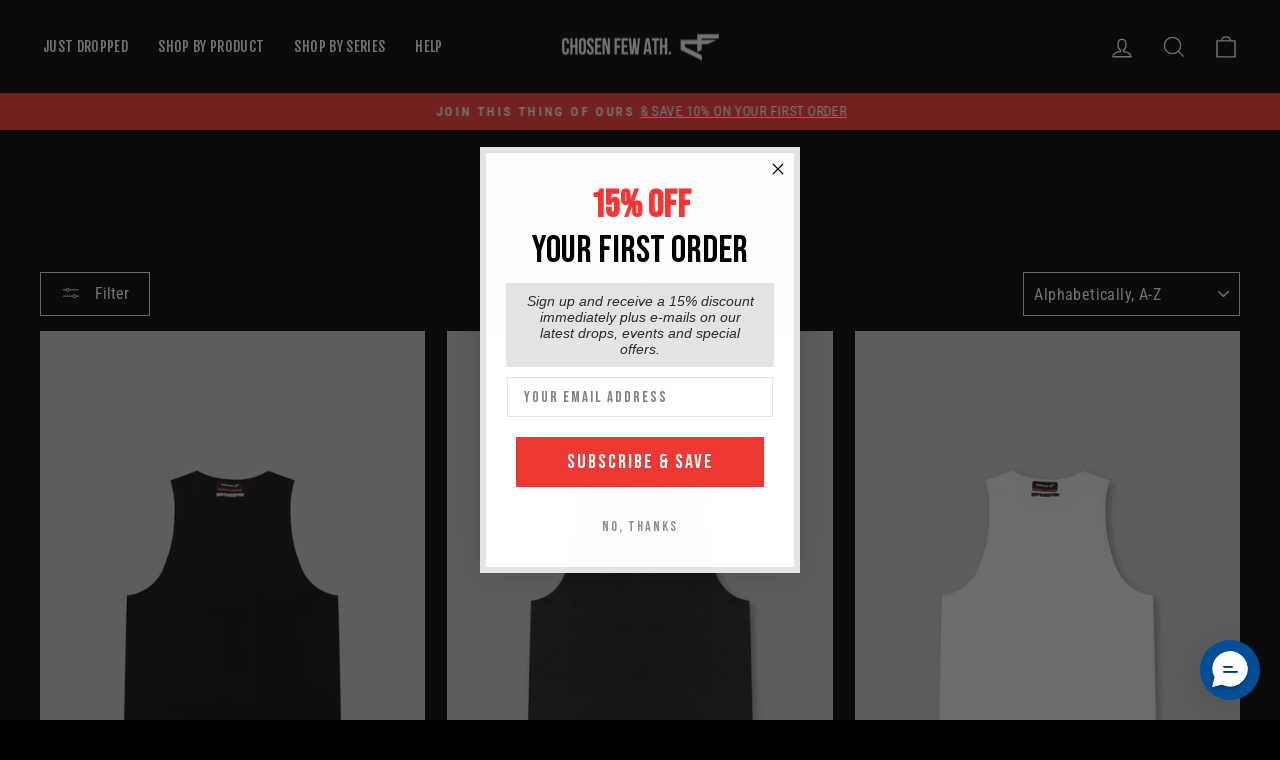

--- FILE ---
content_type: text/html; charset=utf-8
request_url: https://chosenfewathletics.com/en-us/collections/vests-sleeveless-tees
body_size: 80707
content:
<!doctype html>
<html class="no-js" lang="en" dir="ltr">
<head>
  <script type="application/vnd.locksmith+json" data-locksmith>{"version":"v180","locked":false,"initialized":true,"scope":"collection","access_granted":true,"access_denied":false,"requires_customer":false,"manual_lock":false,"remote_lock":false,"has_timeout":false,"remote_rendered":null,"hide_resource":false,"hide_links_to_resource":false,"transparent":true,"locks":{"all":[],"opened":[]},"keys":[],"keys_signature":"d530331706e427bb57447d7a903409ab68a6514c7de47eb59fb9d71a8c84c988","state":{"template":"collection","theme":122326974598,"product":null,"collection":"vests-sleeveless-tees","page":null,"blog":null,"article":null,"app":null},"now":1762677950,"path":"\/collections\/vests-sleeveless-tees","locale_root_url":"\/en-us","canonical_url":"https:\/\/chosenfewathletics.com\/en-us\/collections\/vests-sleeveless-tees","customer_id":null,"customer_id_signature":"d530331706e427bb57447d7a903409ab68a6514c7de47eb59fb9d71a8c84c988","cart":null}</script><script data-locksmith>!function(){var require=undefined,reqwest=function(){function succeed(e){var t=protocolRe.exec(e.url);return t=t&&t[1]||context.location.protocol,httpsRe.test(t)?twoHundo.test(e.request.status):!!e.request.response}function handleReadyState(e,t,n){return function(){return e._aborted?n(e.request):e._timedOut?n(e.request,"Request is aborted: timeout"):void(e.request&&4==e.request[readyState]&&(e.request.onreadystatechange=noop,succeed(e)?t(e.request):n(e.request)))}}function setHeaders(e,t){var n,s=t.headers||{};s.Accept=s.Accept||defaultHeaders.accept[t.type]||defaultHeaders.accept["*"];var r="undefined"!=typeof FormData&&t.data instanceof FormData;for(n in!t.crossOrigin&&!s[requestedWith]&&(s[requestedWith]=defaultHeaders.requestedWith),!s[contentType]&&!r&&(s[contentType]=t.contentType||defaultHeaders.contentType),s)s.hasOwnProperty(n)&&"setRequestHeader"in e&&e.setRequestHeader(n,s[n])}function setCredentials(e,t){"undefined"!=typeof t.withCredentials&&"undefined"!=typeof e.withCredentials&&(e.withCredentials=!!t.withCredentials)}function generalCallback(e){lastValue=e}function urlappend(e,t){return e+(/[?]/.test(e)?"&":"?")+t}function handleJsonp(e,t,n,s){var r=uniqid++,o=e.jsonpCallback||"callback",a=e.jsonpCallbackName||reqwest.getcallbackPrefix(r),i=new RegExp("((^|[?]|&)"+o+")=([^&]+)"),l=s.match(i),c=doc.createElement("script"),u=0,d=-1!==navigator.userAgent.indexOf("MSIE 10.0");return l?"?"===l[3]?s=s.replace(i,"$1="+a):a=l[3]:s=urlappend(s,o+"="+a),context[a]=generalCallback,c.type="text/javascript",c.src=s,c.async=!0,"undefined"!=typeof c.onreadystatechange&&!d&&(c.htmlFor=c.id="_reqwest_"+r),c.onload=c.onreadystatechange=function(){if(c[readyState]&&"complete"!==c[readyState]&&"loaded"!==c[readyState]||u)return!1;c.onload=c.onreadystatechange=null,c.onclick&&c.onclick(),t(lastValue),lastValue=undefined,head.removeChild(c),u=1},head.appendChild(c),{abort:function(){c.onload=c.onreadystatechange=null,n({},"Request is aborted: timeout",{}),lastValue=undefined,head.removeChild(c),u=1}}}function getRequest(e,t){var n,s=this.o,r=(s.method||"GET").toUpperCase(),o="string"==typeof s?s:s.url,a=!1!==s.processData&&s.data&&"string"!=typeof s.data?reqwest.toQueryString(s.data):s.data||null,i=!1;return("jsonp"==s.type||"GET"==r)&&a&&(o=urlappend(o,a),a=null),"jsonp"==s.type?handleJsonp(s,e,t,o):((n=s.xhr&&s.xhr(s)||xhr(s)).open(r,o,!1!==s.async),setHeaders(n,s),setCredentials(n,s),context[xDomainRequest]&&n instanceof context[xDomainRequest]?(n.onload=e,n.onerror=t,n.onprogress=function(){},i=!0):n.onreadystatechange=handleReadyState(this,e,t),s.before&&s.before(n),i?setTimeout(function(){n.send(a)},200):n.send(a),n)}function Reqwest(e,t){this.o=e,this.fn=t,init.apply(this,arguments)}function setType(e){return null===e?undefined:e.match("json")?"json":e.match("javascript")?"js":e.match("text")?"html":e.match("xml")?"xml":void 0}function init(o,fn){function complete(e){for(o.timeout&&clearTimeout(self.timeout),self.timeout=null;0<self._completeHandlers.length;)self._completeHandlers.shift()(e)}function success(resp){var type=o.type||resp&&setType(resp.getResponseHeader("Content-Type"));resp="jsonp"!==type?self.request:resp;var filteredResponse=globalSetupOptions.dataFilter(resp.responseText,type),r=filteredResponse;try{resp.responseText=r}catch(e){}if(r)switch(type){case"json":try{resp=context.JSON?context.JSON.parse(r):eval("("+r+")")}catch(err){return error(resp,"Could not parse JSON in response",err)}break;case"js":resp=eval(r);break;case"html":resp=r;break;case"xml":resp=resp.responseXML&&resp.responseXML.parseError&&resp.responseXML.parseError.errorCode&&resp.responseXML.parseError.reason?null:resp.responseXML}for(self._responseArgs.resp=resp,self._fulfilled=!0,fn(resp),self._successHandler(resp);0<self._fulfillmentHandlers.length;)resp=self._fulfillmentHandlers.shift()(resp);complete(resp)}function timedOut(){self._timedOut=!0,self.request.abort()}function error(e,t,n){for(e=self.request,self._responseArgs.resp=e,self._responseArgs.msg=t,self._responseArgs.t=n,self._erred=!0;0<self._errorHandlers.length;)self._errorHandlers.shift()(e,t,n);complete(e)}this.url="string"==typeof o?o:o.url,this.timeout=null,this._fulfilled=!1,this._successHandler=function(){},this._fulfillmentHandlers=[],this._errorHandlers=[],this._completeHandlers=[],this._erred=!1,this._responseArgs={};var self=this;fn=fn||function(){},o.timeout&&(this.timeout=setTimeout(function(){timedOut()},o.timeout)),o.success&&(this._successHandler=function(){o.success.apply(o,arguments)}),o.error&&this._errorHandlers.push(function(){o.error.apply(o,arguments)}),o.complete&&this._completeHandlers.push(function(){o.complete.apply(o,arguments)}),this.request=getRequest.call(this,success,error)}function reqwest(e,t){return new Reqwest(e,t)}function normalize(e){return e?e.replace(/\r?\n/g,"\r\n"):""}function serial(e,t){var n,s,r,o,a=e.name,i=e.tagName.toLowerCase(),l=function(e){e&&!e.disabled&&t(a,normalize(e.attributes.value&&e.attributes.value.specified?e.value:e.text))};if(!e.disabled&&a)switch(i){case"input":/reset|button|image|file/i.test(e.type)||(n=/checkbox/i.test(e.type),s=/radio/i.test(e.type),r=e.value,(!n&&!s||e.checked)&&t(a,normalize(n&&""===r?"on":r)));break;case"textarea":t(a,normalize(e.value));break;case"select":if("select-one"===e.type.toLowerCase())l(0<=e.selectedIndex?e.options[e.selectedIndex]:null);else for(o=0;e.length&&o<e.length;o++)e.options[o].selected&&l(e.options[o])}}function eachFormElement(){var e,t,o=this,n=function(e,t){var n,s,r;for(n=0;n<t.length;n++)for(r=e[byTag](t[n]),s=0;s<r.length;s++)serial(r[s],o)};for(t=0;t<arguments.length;t++)e=arguments[t],/input|select|textarea/i.test(e.tagName)&&serial(e,o),n(e,["input","select","textarea"])}function serializeQueryString(){return reqwest.toQueryString(reqwest.serializeArray.apply(null,arguments))}function serializeHash(){var n={};return eachFormElement.apply(function(e,t){e in n?(n[e]&&!isArray(n[e])&&(n[e]=[n[e]]),n[e].push(t)):n[e]=t},arguments),n}function buildParams(e,t,n,s){var r,o,a,i=/\[\]$/;if(isArray(t))for(o=0;t&&o<t.length;o++)a=t[o],n||i.test(e)?s(e,a):buildParams(e+"["+("object"==typeof a?o:"")+"]",a,n,s);else if(t&&"[object Object]"===t.toString())for(r in t)buildParams(e+"["+r+"]",t[r],n,s);else s(e,t)}var context=this,XHR2;if("window"in context)var doc=document,byTag="getElementsByTagName",head=doc[byTag]("head")[0];else try{XHR2=require("xhr2")}catch(ex){throw new Error("Peer dependency `xhr2` required! Please npm install xhr2")}var httpsRe=/^http/,protocolRe=/(^\w+):\/\//,twoHundo=/^(20\d|1223)$/,readyState="readyState",contentType="Content-Type",requestedWith="X-Requested-With",uniqid=0,callbackPrefix="reqwest_"+ +new Date,lastValue,xmlHttpRequest="XMLHttpRequest",xDomainRequest="XDomainRequest",noop=function(){},isArray="function"==typeof Array.isArray?Array.isArray:function(e){return e instanceof Array},defaultHeaders={contentType:"application/x-www-form-urlencoded",requestedWith:xmlHttpRequest,accept:{"*":"text/javascript, text/html, application/xml, text/xml, */*",xml:"application/xml, text/xml",html:"text/html",text:"text/plain",json:"application/json, text/javascript",js:"application/javascript, text/javascript"}},xhr=function(e){if(!0!==e.crossOrigin)return context[xmlHttpRequest]?new XMLHttpRequest:XHR2?new XHR2:new ActiveXObject("Microsoft.XMLHTTP");var t=context[xmlHttpRequest]?new XMLHttpRequest:null;if(t&&"withCredentials"in t)return t;if(context[xDomainRequest])return new XDomainRequest;throw new Error("Browser does not support cross-origin requests")},globalSetupOptions={dataFilter:function(e){return e}};return Reqwest.prototype={abort:function(){this._aborted=!0,this.request.abort()},retry:function(){init.call(this,this.o,this.fn)},then:function(e,t){return e=e||function(){},t=t||function(){},this._fulfilled?this._responseArgs.resp=e(this._responseArgs.resp):this._erred?t(this._responseArgs.resp,this._responseArgs.msg,this._responseArgs.t):(this._fulfillmentHandlers.push(e),this._errorHandlers.push(t)),this},always:function(e){return this._fulfilled||this._erred?e(this._responseArgs.resp):this._completeHandlers.push(e),this},fail:function(e){return this._erred?e(this._responseArgs.resp,this._responseArgs.msg,this._responseArgs.t):this._errorHandlers.push(e),this},"catch":function(e){return this.fail(e)}},reqwest.serializeArray=function(){var n=[];return eachFormElement.apply(function(e,t){n.push({name:e,value:t})},arguments),n},reqwest.serialize=function(){if(0===arguments.length)return"";var e,t=Array.prototype.slice.call(arguments,0);return(e=t.pop())&&e.nodeType&&t.push(e)&&(e=null),e&&(e=e.type),("map"==e?serializeHash:"array"==e?reqwest.serializeArray:serializeQueryString).apply(null,t)},reqwest.toQueryString=function(e,t){var n,s,r=t||!1,o=[],a=encodeURIComponent,i=function(e,t){t="function"==typeof t?t():null==t?"":t,o[o.length]=a(e)+"="+a(t)};if(isArray(e))for(s=0;e&&s<e.length;s++)i(e[s].name,e[s].value);else for(n in e)e.hasOwnProperty(n)&&buildParams(n,e[n],r,i);return o.join("&").replace(/%20/g,"+")},reqwest.getcallbackPrefix=function(){return callbackPrefix},reqwest.compat=function(e,t){return e&&(e.type&&(e.method=e.type)&&delete e.type,e.dataType&&(e.type=e.dataType),e.jsonpCallback&&(e.jsonpCallbackName=e.jsonpCallback)&&delete e.jsonpCallback,e.jsonp&&(e.jsonpCallback=e.jsonp)),new Reqwest(e,t)},reqwest.ajaxSetup=function(e){for(var t in e=e||{})globalSetupOptions[t]=e[t]},reqwest}();
/*!
  * Reqwest! A general purpose XHR connection manager
  * license MIT (c) Dustin Diaz 2015
  * https://github.com/ded/reqwest
  */!function(){var a=window.Locksmith={},e=document.querySelector('script[type="application/vnd.locksmith+json"]'),n=e&&e.innerHTML;if(a.state={},a.util={},a.loading=!1,n)try{a.state=JSON.parse(n)}catch(u){}if(document.addEventListener&&document.querySelector){var s,r,o,t=[76,79,67,75,83,77,73,84,72,49,49],i=function(){r=t.slice(0)},l="style",c=function(e){e&&27!==e.keyCode&&"click"!==e.type||(document.removeEventListener("keydown",c),document.removeEventListener("click",c),s&&document.body.removeChild(s),s=null)};i(),document.addEventListener("keyup",function(e){if(e.keyCode===r[0]){if(clearTimeout(o),r.shift(),0<r.length)return void(o=setTimeout(i,1e3));i(),c(),(s=document.createElement("div"))[l].width="50%",s[l].maxWidth="1000px",s[l].height="85%",s[l].border="1px rgba(0, 0, 0, 0.2) solid",s[l].background="rgba(255, 255, 255, 0.99)",s[l].borderRadius="4px",s[l].position="fixed",s[l].top="50%",s[l].left="50%",s[l].transform="translateY(-50%) translateX(-50%)",s[l].boxShadow="0 2px 5px rgba(0, 0, 0, 0.3), 0 0 100vh 100vw rgba(0, 0, 0, 0.5)",s[l].zIndex="2147483645";var t=document.createElement("textarea");t.value=JSON.stringify(JSON.parse(n),null,2),t[l].border="none",t[l].display="block",t[l].boxSizing="border-box",t[l].width="100%",t[l].height="100%",t[l].background="transparent",t[l].padding="22px",t[l].fontFamily="monospace",t[l].fontSize="14px",t[l].color="#333",t[l].resize="none",t[l].outline="none",t.readOnly=!0,s.appendChild(t),document.body.appendChild(s),t.addEventListener("click",function(e){e.stopImmediatePropagation()}),t.select(),document.addEventListener("keydown",c),document.addEventListener("click",c)}})}a.isEmbedded=-1!==window.location.search.indexOf("_ab=0&_fd=0&_sc=1"),a.path=a.state.path||window.location.pathname,a.basePath=a.state.locale_root_url.concat("/apps/locksmith").replace(/^\/\//,"/"),a.reloading=!1,a.util.console=window.console||{log:function(){},error:function(){}},a.util.makeUrl=function(e,t){var n,s=a.basePath+e,r=[],o=a.cache();for(n in o)r.push(n+"="+encodeURIComponent(o[n]));for(n in t)r.push(n+"="+encodeURIComponent(t[n]));return a.state.customer_id&&(r.push("customer_id="+encodeURIComponent(a.state.customer_id)),r.push("customer_id_signature="+encodeURIComponent(a.state.customer_id_signature))),s+=(-1===s.indexOf("?")?"?":"&")+r.join("&")},a._initializeCallbacks=[],a.on=function(e,t){if("initialize"!==e)throw'Locksmith.on() currently only supports the "initialize" event';a._initializeCallbacks.push(t)},a.initializeSession=function(e){if(!a.isEmbedded){var t=!1,n=!0,s=!0;(e=e||{}).silent&&(s=n=!(t=!0)),a.ping({silent:t,spinner:n,reload:s,callback:function(){a._initializeCallbacks.forEach(function(e){e()})}})}},a.cache=function(e){var t={};try{var n=function r(e){return(document.cookie.match("(^|; )"+e+"=([^;]*)")||0)[2]};t=JSON.parse(decodeURIComponent(n("locksmith-params")||"{}"))}catch(u){}if(e){for(var s in e)t[s]=e[s];document.cookie="locksmith-params=; expires=Thu, 01 Jan 1970 00:00:00 GMT; path=/",document.cookie="locksmith-params="+encodeURIComponent(JSON.stringify(t))+"; path=/"}return t},a.cache.cart=a.state.cart,a.cache.cartLastSaved=null,a.params=a.cache(),a.util.reload=function(){a.reloading=!0;try{window.location.href=window.location.href.replace(/#.*/,"")}catch(u){a.util.console.error("Preferred reload method failed",u),window.location.reload()}},a.cache.saveCart=function(e){if(!a.cache.cart||a.cache.cart===a.cache.cartLastSaved)return e?e():null;var t=a.cache.cartLastSaved;a.cache.cartLastSaved=a.cache.cart,reqwest({url:"/cart/update.json",method:"post",type:"json",data:{attributes:{locksmith:a.cache.cart}},complete:e,error:function(e){if(a.cache.cartLastSaved=t,!a.reloading)throw e}})},a.util.spinnerHTML='<style>body{background:#FFF}@keyframes spin{from{transform:rotate(0deg)}to{transform:rotate(360deg)}}#loading{display:flex;width:100%;height:50vh;color:#777;align-items:center;justify-content:center}#loading .spinner{display:block;animation:spin 600ms linear infinite;position:relative;width:50px;height:50px}#loading .spinner-ring{stroke:currentColor;stroke-dasharray:100%;stroke-width:2px;stroke-linecap:round;fill:none}</style><div id="loading"><div class="spinner"><svg width="100%" height="100%"><svg preserveAspectRatio="xMinYMin"><circle class="spinner-ring" cx="50%" cy="50%" r="45%"></circle></svg></svg></div></div>',a.util.clobberBody=function(e){document.body.innerHTML=e},a.util.clobberDocument=function(e){e.responseText&&(e=e.responseText),document.documentElement&&document.removeChild(document.documentElement);var t=document.open("text/html","replace");t.writeln(e),t.close(),setTimeout(function(){var e=t.querySelector("[autofocus]");e&&e.focus()},100)},a.util.serializeForm=function(e){if(e&&"FORM"===e.nodeName){var t,n,s={};for(t=e.elements.length-1;0<=t;t-=1)if(""!==e.elements[t].name)switch(e.elements[t].nodeName){case"INPUT":switch(e.elements[t].type){default:case"text":case"hidden":case"password":case"button":case"reset":case"submit":s[e.elements[t].name]=e.elements[t].value;break;case"checkbox":case"radio":e.elements[t].checked&&(s[e.elements[t].name]=e.elements[t].value);break;case"file":}break;case"TEXTAREA":s[e.elements[t].name]=e.elements[t].value;break;case"SELECT":switch(e.elements[t].type){case"select-one":s[e.elements[t].name]=e.elements[t].value;break;case"select-multiple":for(n=e.elements[t].options.length-1;0<=n;n-=1)e.elements[t].options[n].selected&&(s[e.elements[t].name]=e.elements[t].options[n].value)}break;case"BUTTON":switch(e.elements[t].type){case"reset":case"submit":case"button":s[e.elements[t].name]=e.elements[t].value}}return s}},a.util.on=function(e,o,a,t){t=t||document;var i="locksmith-"+e+o,n=function(e){var t=e.target,n=e.target.parentElement,s=t.className.baseVal||t.className||"",r=n.className.baseVal||n.className||"";("string"==typeof s&&-1!==s.split(/\s+/).indexOf(o)||"string"==typeof r&&-1!==r.split(/\s+/).indexOf(o))&&!e[i]&&(e[i]=!0,a(e))};t.attachEvent?t.attachEvent(e,n):t.addEventListener(e,n,!1)},a.util.enableActions=function(e){a.util.on("click","locksmith-action",function(e){e.preventDefault();var t=e.target;t.dataset.confirmWith&&!confirm(t.dataset.confirmWith)||(t.disabled=!0,t.innerText=t.dataset.disableWith,a.post("/action",t.dataset.locksmithParams,{spinner:!1,type:"text",success:function(e){(e=JSON.parse(e.responseText)).message&&alert(e.message),a.util.reload()}}))},e)},a.util.inject=function(e,t){var n=["data","locksmith","append"];if(-1!==t.indexOf(n.join("-"))){var s=document.createElement("div");s.innerHTML=t,e.appendChild(s)}else e.innerHTML=t;var r,o,a=e.querySelectorAll("script");for(o=0;o<a.length;++o){r=a[o];var i=document.createElement("script");if(r.type&&(i.type=r.type),r.src)i.src=r.src;else{var l=document.createTextNode(r.innerHTML);i.appendChild(l)}e.appendChild(i)}var c=e.querySelector("[autofocus]");c&&c.focus()},a.post=function(e,t,n){!1!==(n=n||{}).spinner&&a.util.clobberBody(a.util.spinnerHTML);var s={};n.container===document?(s.layout=1,n.success=function(e){document.getElementById(n.container);a.util.clobberDocument(e)}):n.container&&(s.layout=0,n.success=function(e){var t=document.getElementById(n.container);a.util.inject(t,e),t.id===t.firstChild.id&&t.parentElement.replaceChild(t.firstChild,t)}),n.form_type&&(t.form_type=n.form_type),n.include_layout_classes!==undefined&&(t.include_layout_classes=n.include_layout_classes),n.lock_id!==undefined&&(t.lock_id=n.lock_id),a.loading=!0;var r=a.util.makeUrl(e,s);reqwest({url:r,method:"post",type:n.type||"html",data:t,complete:function(){a.loading=!1},error:function(e){if(!a.reloading)if("dashboard.weglot.com"!==window.location.host){if(!n.silent)throw alert("Something went wrong! Please refresh and try again."),e;console.error(e)}else console.error(e)},success:n.success||a.util.clobberDocument})},a.postResource=function(e,t){e.path=a.path,e.search=window.location.search,e.state=a.state,e.passcode&&(e.passcode=e.passcode.trim()),e.email&&(e.email=e.email.trim()),e.state.cart=a.cache.cart,e.locksmith_json=a.jsonTag,e.locksmith_json_signature=a.jsonTagSignature,a.post("/resource",e,t)},a.ping=function(e){if(!a.isEmbedded){e=e||{};a.post("/ping",{path:a.path,search:window.location.search,state:a.state},{spinner:!!e.spinner,silent:"undefined"==typeof e.silent||e.silent,type:"text",success:function(e){(e=JSON.parse(e.responseText)).messages&&0<e.messages.length&&a.showMessages(e.messages)}})}},a.timeoutMonitor=function(){var e=a.cache.cart;a.ping({callback:function(){e!==a.cache.cart||setTimeout(function(){a.timeoutMonitor()},6e4)}})},a.showMessages=function(e){var t=document.createElement("div");t.style.position="fixed",t.style.left=0,t.style.right=0,t.style.bottom="-50px",t.style.opacity=0,t.style.background="#191919",t.style.color="#ddd",t.style.transition="bottom 0.2s, opacity 0.2s",t.style.zIndex=999999,t.innerHTML="        <style>          .locksmith-ab .locksmith-b { display: none; }          .locksmith-ab.toggled .locksmith-b { display: flex; }          .locksmith-ab.toggled .locksmith-a { display: none; }          .locksmith-flex { display: flex; flex-wrap: wrap; justify-content: space-between; align-items: center; padding: 10px 20px; }          .locksmith-message + .locksmith-message { border-top: 1px #555 solid; }          .locksmith-message a { color: inherit; font-weight: bold; }          .locksmith-message a:hover { color: inherit; opacity: 0.8; }          a.locksmith-ab-toggle { font-weight: inherit; text-decoration: underline; }          .locksmith-text { flex-grow: 1; }          .locksmith-cta { flex-grow: 0; text-align: right; }          .locksmith-cta button { transform: scale(0.8); transform-origin: left; }          .locksmith-cta > * { display: block; }          .locksmith-cta > * + * { margin-top: 10px; }          .locksmith-message a.locksmith-close { flex-grow: 0; text-decoration: none; margin-left: 15px; font-size: 30px; font-family: monospace; display: block; padding: 2px 10px; }                    @media screen and (max-width: 600px) {            .locksmith-wide-only { display: none !important; }            .locksmith-flex { padding: 0 15px; }            .locksmith-flex > * { margin-top: 5px; margin-bottom: 5px; }            .locksmith-cta { text-align: left; }          }                    @media screen and (min-width: 601px) {            .locksmith-narrow-only { display: none !important; }          }        </style>      "+e.map(function(e){return'<div class="locksmith-message">'+e+"</div>"}).join(""),document.body.appendChild(t),document.body.style.position="relative",document.body.parentElement.style.paddingBottom=t.offsetHeight+"px",setTimeout(function(){t.style.bottom=0,t.style.opacity=1},50),a.util.on("click","locksmith-ab-toggle",function(e){e.preventDefault();for(var t=e.target.parentElement;-1===t.className.split(" ").indexOf("locksmith-ab");)t=t.parentElement;-1!==t.className.split(" ").indexOf("toggled")?t.className=t.className.replace("toggled",""):t.className=t.className+" toggled"}),a.util.enableActions(t)}}()}();</script>
      <script data-locksmith>Locksmith.cache.cart=null</script>

  <script data-locksmith>Locksmith.jsonTag="\u003cscript type=\"application\/vnd.locksmith+json\" data-locksmith\u003e{\"version\":\"v180\",\"locked\":false,\"initialized\":true,\"scope\":\"collection\",\"access_granted\":true,\"access_denied\":false,\"requires_customer\":false,\"manual_lock\":false,\"remote_lock\":false,\"has_timeout\":false,\"remote_rendered\":null,\"hide_resource\":false,\"hide_links_to_resource\":false,\"transparent\":true,\"locks\":{\"all\":[],\"opened\":[]},\"keys\":[],\"keys_signature\":\"d530331706e427bb57447d7a903409ab68a6514c7de47eb59fb9d71a8c84c988\",\"state\":{\"template\":\"collection\",\"theme\":122326974598,\"product\":null,\"collection\":\"vests-sleeveless-tees\",\"page\":null,\"blog\":null,\"article\":null,\"app\":null},\"now\":1762677950,\"path\":\"\\\/collections\\\/vests-sleeveless-tees\",\"locale_root_url\":\"\\\/en-us\",\"canonical_url\":\"https:\\\/\\\/chosenfewathletics.com\\\/en-us\\\/collections\\\/vests-sleeveless-tees\",\"customer_id\":null,\"customer_id_signature\":\"d530331706e427bb57447d7a903409ab68a6514c7de47eb59fb9d71a8c84c988\",\"cart\":null}\u003c\/script\u003e";Locksmith.jsonTagSignature="7bea01897beee24eba814abc8723aed6666944ae73d46813b6026ddd7efe600c"</script>
  <script>
    window.Shopify = window.Shopify || {theme: {id: 122326974598, role: 'main' } };
    window._template = {
        directory: "",
        name: "collection",
        suffix: ""
    }
  </script> 
                           <script src="https://cdn.intelligems.io/6c9f0d79a4cc.js"></script>
<link rel='preconnect dns-prefetch' href='https://api.config-security.com/' crossorigin />
<link rel='preconnect dns-prefetch' href='https://conf.config-security.com/' crossorigin />
<link rel='preconnect dns-prefetch' href='https://whale.camera/' crossorigin />
<script>
/* >> TriplePixel :: start*/
window.TriplePixelData={TripleName:"chosen-few-athletics.myshopify.com",ver:"2.12",plat:"SHOPIFY",isHeadless:false},function(W,H,A,L,E,_,B,N){function O(U,T,P,H,R){void 0===R&&(R=!1),H=new XMLHttpRequest,P?(H.open("POST",U,!0),H.setRequestHeader("Content-Type","text/plain")):H.open("GET",U,!0),H.send(JSON.stringify(P||{})),H.onreadystatechange=function(){4===H.readyState&&200===H.status?(R=H.responseText,U.includes(".txt")?eval(R):P||(N[B]=R)):(299<H.status||H.status<200)&&T&&!R&&(R=!0,O(U,T-1,P))}}if(N=window,!N[H+"sn"]){N[H+"sn"]=1,L=function(){return Date.now().toString(36)+"_"+Math.random().toString(36)};try{A.setItem(H,1+(0|A.getItem(H)||0)),(E=JSON.parse(A.getItem(H+"U")||"[]")).push({u:location.href,r:document.referrer,t:Date.now(),id:L()}),A.setItem(H+"U",JSON.stringify(E))}catch(e){}var i,m,p;A.getItem('"!nC`')||(_=A,A=N,A[H]||(E=A[H]=function(t,e,a){return void 0===a&&(a=[]),"State"==t?E.s:(W=L(),(E._q=E._q||[]).push([W,t,e].concat(a)),W)},E.s="Installed",E._q=[],E.ch=W,B="configSecurityConfModel",N[B]=1,O("https://conf.config-security.com/model",5),i=L(),m=A[atob("c2NyZWVu")],_.setItem("di_pmt_wt",i),p={id:i,action:"profile",avatar:_.getItem("auth-security_rand_salt_"),time:m[atob("d2lkdGg=")]+":"+m[atob("aGVpZ2h0")],host:A.TriplePixelData.TripleName,plat:A.TriplePixelData.plat,url:window.location.href,ref:document.referrer,ver:A.TriplePixelData.ver},O("https://api.config-security.com/event",5,p),O("https://whale.camera/live/dot.txt",5)))}}("","TriplePixel",localStorage);
/* << TriplePixel :: end*/
</script>
<link rel='preconnect dns-prefetch' href='https://triplewhale-pixel.web.app/' crossorigin />

<!-- Google Tag Manager -->
<script>(function(w,d,s,l,i){w[l]=w[l]||[];w[l].push({'gtm.start':
new Date().getTime(),event:'gtm.js'});var f=d.getElementsByTagName(s)[0],
j=d.createElement(s),dl=l!='dataLayer'?'&l='+l:'';j.async=true;j.src=
'https://www.googletagmanager.com/gtm.js?id='+i+dl;f.parentNode.insertBefore(j,f);
})(window,document,'script','dataLayer','GTM-WV88ZHS');</script>
<!-- End Google Tag Manager -->




  <meta charset="utf-8">
  <meta http-equiv="X-UA-Compatible" content="IE=edge,chrome=1">
  <meta name="viewport" content="width=device-width,initial-scale=1">
  <meta name="theme-color" content="#ff3535">
  <link rel="canonical" href="https://chosenfewathletics.com/en-us/collections/vests-sleeveless-tees">
  <link rel="preconnect" href="https://cdn.shopify.com" crossorigin>
  <link rel="preconnect" href="https://fonts.shopifycdn.com" crossorigin>
  <link rel="dns-prefetch" href="https://productreviews.shopifycdn.com">
  <link rel="dns-prefetch" href="https://ajax.googleapis.com">
  <link rel="dns-prefetch" href="https://maps.googleapis.com">
  <link rel="dns-prefetch" href="https://maps.gstatic.com"><link rel="shortcut icon" href="//chosenfewathletics.com/cdn/shop/files/favicon_small_4ed1de06-abc6-439b-b7a7-cd2fc7cf2c02_32x32.png?v=1742610081" type="image/png" /><title>Vests &amp; Sleeveless Tees
&ndash; Chosen Few Athletics
</title>
<meta property="og:site_name" content="Chosen Few Athletics">
  <meta property="og:url" content="https://chosenfewathletics.com/en-us/collections/vests-sleeveless-tees"><meta property="og:title" content="Vests &amp; Sleeveless Tees">
<meta property="og:type" content="website">
<meta property="og:description" content="Exclusive British Bodybuilding & Athleisure Clothing Brand">
<meta property="og:image" content="http://chosenfewathletics.com/cdn/shop/files/chosenfewweb.png?v=1742610543">
<meta property="og:image:secure_url" content="https://chosenfewathletics.com/cdn/shop/files/chosenfewweb.png?v=1742610543">
<meta property="og:image:width" content="1200">
    <meta property="og:image:height" content="628"><meta name="twitter:site" content="@">
  <meta name="twitter:card" content="summary_large_image"><meta name="twitter:title" content="Vests &amp; Sleeveless Tees">
<meta name="twitter:description" content="Exclusive British Bodybuilding & Athleisure Clothing Brand">
<style data-shopify>@font-face {
  font-family: "Fjalla One";
  font-weight: 400;
  font-style: normal;
  font-display: swap;
  src: url("//chosenfewathletics.com/cdn/fonts/fjalla_one/fjallaone_n4.262edaf1abaf5ed669f7ecd26fc3e24707a0ad85.woff2") format("woff2"),
       url("//chosenfewathletics.com/cdn/fonts/fjalla_one/fjallaone_n4.f67f40342efd2b34cae019d50b4b5c4da6fc5da7.woff") format("woff");
}

  @font-face {
  font-family: "Roboto Condensed";
  font-weight: 400;
  font-style: normal;
  font-display: swap;
  src: url("//chosenfewathletics.com/cdn/fonts/roboto_condensed/robotocondensed_n4.01812de96ca5a5e9d19bef3ca9cc80dd1bf6c8b8.woff2") format("woff2"),
       url("//chosenfewathletics.com/cdn/fonts/roboto_condensed/robotocondensed_n4.3930e6ddba458dc3cb725a82a2668eac3c63c104.woff") format("woff");
}


  @font-face {
  font-family: "Roboto Condensed";
  font-weight: 600;
  font-style: normal;
  font-display: swap;
  src: url("//chosenfewathletics.com/cdn/fonts/roboto_condensed/robotocondensed_n6.c516dc992de767fe135f0d2baded23e033d4e3ea.woff2") format("woff2"),
       url("//chosenfewathletics.com/cdn/fonts/roboto_condensed/robotocondensed_n6.881fbb9b185667f58f34ac71cbecd9f5ba6c3efe.woff") format("woff");
}

  @font-face {
  font-family: "Roboto Condensed";
  font-weight: 400;
  font-style: italic;
  font-display: swap;
  src: url("//chosenfewathletics.com/cdn/fonts/roboto_condensed/robotocondensed_i4.05c7f163ad2c00a3c4257606d1227691aff9070b.woff2") format("woff2"),
       url("//chosenfewathletics.com/cdn/fonts/roboto_condensed/robotocondensed_i4.04d9d87e0a45b49fc67a5b9eb5059e1540f5cda3.woff") format("woff");
}

  @font-face {
  font-family: "Roboto Condensed";
  font-weight: 600;
  font-style: italic;
  font-display: swap;
  src: url("//chosenfewathletics.com/cdn/fonts/roboto_condensed/robotocondensed_i6.c9770aa95711259894f917065fd1d7cc3bcfa122.woff2") format("woff2"),
       url("//chosenfewathletics.com/cdn/fonts/roboto_condensed/robotocondensed_i6.cc02aa89ebb03a4bf4511145d33241da8320978a.woff") format("woff");
}

</style><link href="//chosenfewathletics.com/cdn/shop/t/25/assets/theme.css?v=175365874618028934651743239877" rel="stylesheet" type="text/css" media="all" />
<style data-shopify>:root {
    --typeHeaderPrimary: "Fjalla One";
    --typeHeaderFallback: sans-serif;
    --typeHeaderSize: 22px;
    --typeHeaderWeight: 400;
    --typeHeaderLineHeight: 1;
    --typeHeaderSpacing: 0.025em;

    --typeBasePrimary:"Roboto Condensed";
    --typeBaseFallback:sans-serif;
    --typeBaseSize: 17px;
    --typeBaseWeight: 400;
    --typeBaseSpacing: 0.025em;
    --typeBaseLineHeight: 1.2;

    --typeCollectionTitle: 20px;

    --iconWeight: 3px;
    --iconLinecaps: miter;

    
      --buttonRadius: 0px;
    

    --colorGridOverlayOpacity: 0.2;
  }

  .placeholder-content {
    background-image: linear-gradient(100deg, #000000 40%, #000000 63%, #000000 79%);
  }</style><script>
    document.documentElement.className = document.documentElement.className.replace('no-js', 'js');

    window.theme = window.theme || {};
    theme.routes = {
      home: "/en-us",
      cart: "/en-us/cart.js",
      cartPage: "/en-us/cart",
      cartAdd: "/en-us/cart/add.js",
      cartChange: "/en-us/cart/change.js",
      search: "/en-us/search"
    };
    theme.strings = {
      soldOut: "Sold Out",
      unavailable: "Unavailable",
      inStockLabel: "In stock, ready to ship",
      oneStockLabel: "Low stock - [count] item left",
      otherStockLabel: "Low stock - [count] items left",
      willNotShipUntil: "Ready to ship [date]",
      willBeInStockAfter: "Back in stock [date]",
      waitingForStock: "Inventory on the way",
      savePrice: "Save [saved_amount]",
      cartEmpty: "Your cart is currently empty.",
      cartTermsConfirmation: "You must agree with the terms and conditions of sales to check out",
      searchCollections: "Collections:",
      searchPages: "Pages:",
      searchArticles: "Articles:",
      productFrom: "from ",
    };
    theme.settings = {
      cartType: "drawer",
      isCustomerTemplate: false,
      moneyFormat: "\u003cspan class=money\u003e£{{amount}} GBP\u003c\/span\u003e",
      saveType: "percent",
      productImageSize: "portrait",
      productImageCover: true,
      predictiveSearch: true,
      predictiveSearchType: "product,article,page,collection",
      predictiveSearchVendor: false,
      predictiveSearchPrice: false,
      quickView: false,
      themeName: 'Impulse',
      themeVersion: "7.1.0"
    };
  </script>

  <!-- miniOrange ContentRestriction SCRIPT START -->


<script>
function getCookie(cookieName) {
    let cookie = {};
    document.cookie.split(";").forEach(function(el) {
      let [key,value] = el.split("=");
      cookie[key.trim()] = value;
    })
    return cookie[cookieName];
}
function setCookie(name,value,days) {
  var expires = "";
  if (days) {
      var date = new Date();
      date.setTime(date.getTime() + (days*24*60*60*1000));
      expires = "; expires=" + date.toUTCString();
  }
  document.cookie = name + "=" + (value || "")  + expires + "; path=/";
}
function eraseCookie(name) {   
    document.cookie = name +'=; Path=/; Expires=Thu, 01 Jan 1970 00:00:01 GMT;';
}
</script>


<!-- miniOrange LOCK START _3106 -->
<!-- miniOrange LOCK END _3106 -->










<!-- miniOrange Unpriority Locks START -->







<!-- miniOrange LOCK START _3106 -->

<!-- miniOrange LOCK END _3106 -->
<!-- miniOrange Unpriority Locks END -->

<!-- miniOrange Priority-Whole-Website Locks START -->
<!-- miniOrange Priority-Whole-Website Locks END -->

<!-- miniOrange Priority Locks START -->
<!-- miniOrange Priority Locks END -->

<!-- miniOrange hide-prices Locks START -->
<!-- miniOrange hide-prices Locks END -->

<!-- miniOrange purchase-form Locks START -->
<!-- miniOrange purchase-form Locks END --><!-- miniOrange ContentRestriction SCRIPT END --> 
<script>window.performance && window.performance.mark && window.performance.mark('shopify.content_for_header.start');</script><meta id="shopify-digital-wallet" name="shopify-digital-wallet" content="/3830917/digital_wallets/dialog">
<meta name="shopify-checkout-api-token" content="0d85bdd1d952c8dcf405be878b7c5e8a">
<meta id="in-context-paypal-metadata" data-shop-id="3830917" data-venmo-supported="false" data-environment="production" data-locale="en_US" data-paypal-v4="true" data-currency="GBP">
<link rel="alternate" type="application/atom+xml" title="Feed" href="/en-us/collections/vests-sleeveless-tees.atom" />
<link rel="alternate" hreflang="x-default" href="https://chosenfewathletics.com/collections/vests-sleeveless-tees">
<link rel="alternate" hreflang="en-AD" href="https://chosenfewathletics.com/en-eu/collections/vests-sleeveless-tees">
<link rel="alternate" hreflang="en-AL" href="https://chosenfewathletics.com/en-eu/collections/vests-sleeveless-tees">
<link rel="alternate" hreflang="en-AM" href="https://chosenfewathletics.com/en-eu/collections/vests-sleeveless-tees">
<link rel="alternate" hreflang="en-AT" href="https://chosenfewathletics.com/en-eu/collections/vests-sleeveless-tees">
<link rel="alternate" hreflang="en-AX" href="https://chosenfewathletics.com/en-eu/collections/vests-sleeveless-tees">
<link rel="alternate" hreflang="en-BA" href="https://chosenfewathletics.com/en-eu/collections/vests-sleeveless-tees">
<link rel="alternate" hreflang="en-BE" href="https://chosenfewathletics.com/en-eu/collections/vests-sleeveless-tees">
<link rel="alternate" hreflang="en-BG" href="https://chosenfewathletics.com/en-eu/collections/vests-sleeveless-tees">
<link rel="alternate" hreflang="en-BY" href="https://chosenfewathletics.com/en-eu/collections/vests-sleeveless-tees">
<link rel="alternate" hreflang="en-CH" href="https://chosenfewathletics.com/en-eu/collections/vests-sleeveless-tees">
<link rel="alternate" hreflang="en-CY" href="https://chosenfewathletics.com/en-eu/collections/vests-sleeveless-tees">
<link rel="alternate" hreflang="en-CZ" href="https://chosenfewathletics.com/en-eu/collections/vests-sleeveless-tees">
<link rel="alternate" hreflang="en-DE" href="https://chosenfewathletics.com/en-eu/collections/vests-sleeveless-tees">
<link rel="alternate" hreflang="en-DK" href="https://chosenfewathletics.com/en-eu/collections/vests-sleeveless-tees">
<link rel="alternate" hreflang="en-EE" href="https://chosenfewathletics.com/en-eu/collections/vests-sleeveless-tees">
<link rel="alternate" hreflang="en-ES" href="https://chosenfewathletics.com/en-eu/collections/vests-sleeveless-tees">
<link rel="alternate" hreflang="en-FI" href="https://chosenfewathletics.com/en-eu/collections/vests-sleeveless-tees">
<link rel="alternate" hreflang="en-FO" href="https://chosenfewathletics.com/en-eu/collections/vests-sleeveless-tees">
<link rel="alternate" hreflang="en-FR" href="https://chosenfewathletics.com/en-eu/collections/vests-sleeveless-tees">
<link rel="alternate" hreflang="en-GE" href="https://chosenfewathletics.com/en-eu/collections/vests-sleeveless-tees">
<link rel="alternate" hreflang="en-GG" href="https://chosenfewathletics.com/en-eu/collections/vests-sleeveless-tees">
<link rel="alternate" hreflang="en-GI" href="https://chosenfewathletics.com/en-eu/collections/vests-sleeveless-tees">
<link rel="alternate" hreflang="en-GL" href="https://chosenfewathletics.com/en-eu/collections/vests-sleeveless-tees">
<link rel="alternate" hreflang="en-GP" href="https://chosenfewathletics.com/en-eu/collections/vests-sleeveless-tees">
<link rel="alternate" hreflang="en-GR" href="https://chosenfewathletics.com/en-eu/collections/vests-sleeveless-tees">
<link rel="alternate" hreflang="en-HR" href="https://chosenfewathletics.com/en-eu/collections/vests-sleeveless-tees">
<link rel="alternate" hreflang="en-HU" href="https://chosenfewathletics.com/en-eu/collections/vests-sleeveless-tees">
<link rel="alternate" hreflang="en-IE" href="https://chosenfewathletics.com/en-eu/collections/vests-sleeveless-tees">
<link rel="alternate" hreflang="en-IM" href="https://chosenfewathletics.com/en-eu/collections/vests-sleeveless-tees">
<link rel="alternate" hreflang="en-IS" href="https://chosenfewathletics.com/en-eu/collections/vests-sleeveless-tees">
<link rel="alternate" hreflang="en-IT" href="https://chosenfewathletics.com/en-eu/collections/vests-sleeveless-tees">
<link rel="alternate" hreflang="en-JE" href="https://chosenfewathletics.com/en-eu/collections/vests-sleeveless-tees">
<link rel="alternate" hreflang="en-LI" href="https://chosenfewathletics.com/en-eu/collections/vests-sleeveless-tees">
<link rel="alternate" hreflang="en-LT" href="https://chosenfewathletics.com/en-eu/collections/vests-sleeveless-tees">
<link rel="alternate" hreflang="en-LU" href="https://chosenfewathletics.com/en-eu/collections/vests-sleeveless-tees">
<link rel="alternate" hreflang="en-LV" href="https://chosenfewathletics.com/en-eu/collections/vests-sleeveless-tees">
<link rel="alternate" hreflang="en-MC" href="https://chosenfewathletics.com/en-eu/collections/vests-sleeveless-tees">
<link rel="alternate" hreflang="en-MD" href="https://chosenfewathletics.com/en-eu/collections/vests-sleeveless-tees">
<link rel="alternate" hreflang="en-ME" href="https://chosenfewathletics.com/en-eu/collections/vests-sleeveless-tees">
<link rel="alternate" hreflang="en-MK" href="https://chosenfewathletics.com/en-eu/collections/vests-sleeveless-tees">
<link rel="alternate" hreflang="en-MT" href="https://chosenfewathletics.com/en-eu/collections/vests-sleeveless-tees">
<link rel="alternate" hreflang="en-NL" href="https://chosenfewathletics.com/en-eu/collections/vests-sleeveless-tees">
<link rel="alternate" hreflang="en-NO" href="https://chosenfewathletics.com/en-eu/collections/vests-sleeveless-tees">
<link rel="alternate" hreflang="en-PL" href="https://chosenfewathletics.com/en-eu/collections/vests-sleeveless-tees">
<link rel="alternate" hreflang="en-PT" href="https://chosenfewathletics.com/en-eu/collections/vests-sleeveless-tees">
<link rel="alternate" hreflang="en-RE" href="https://chosenfewathletics.com/en-eu/collections/vests-sleeveless-tees">
<link rel="alternate" hreflang="en-RO" href="https://chosenfewathletics.com/en-eu/collections/vests-sleeveless-tees">
<link rel="alternate" hreflang="en-RS" href="https://chosenfewathletics.com/en-eu/collections/vests-sleeveless-tees">
<link rel="alternate" hreflang="en-SE" href="https://chosenfewathletics.com/en-eu/collections/vests-sleeveless-tees">
<link rel="alternate" hreflang="en-SI" href="https://chosenfewathletics.com/en-eu/collections/vests-sleeveless-tees">
<link rel="alternate" hreflang="en-SJ" href="https://chosenfewathletics.com/en-eu/collections/vests-sleeveless-tees">
<link rel="alternate" hreflang="en-SK" href="https://chosenfewathletics.com/en-eu/collections/vests-sleeveless-tees">
<link rel="alternate" hreflang="en-SM" href="https://chosenfewathletics.com/en-eu/collections/vests-sleeveless-tees">
<link rel="alternate" hreflang="en-TR" href="https://chosenfewathletics.com/en-eu/collections/vests-sleeveless-tees">
<link rel="alternate" hreflang="en-UA" href="https://chosenfewathletics.com/en-eu/collections/vests-sleeveless-tees">
<link rel="alternate" hreflang="en-VA" href="https://chosenfewathletics.com/en-eu/collections/vests-sleeveless-tees">
<link rel="alternate" hreflang="en-XK" href="https://chosenfewathletics.com/en-eu/collections/vests-sleeveless-tees">
<link rel="alternate" hreflang="en-YT" href="https://chosenfewathletics.com/en-eu/collections/vests-sleeveless-tees">
<link rel="alternate" hreflang="en-US" href="https://chosenfewathletics.com/en-us/collections/vests-sleeveless-tees">
<link rel="alternate" type="application/json+oembed" href="https://chosenfewathletics.com/en-us/collections/vests-sleeveless-tees.oembed">
<script async="async" src="/checkouts/internal/preloads.js?locale=en-US"></script>
<link rel="preconnect" href="https://shop.app" crossorigin="anonymous">
<script async="async" src="https://shop.app/checkouts/internal/preloads.js?locale=en-US&shop_id=3830917" crossorigin="anonymous"></script>
<script id="apple-pay-shop-capabilities" type="application/json">{"shopId":3830917,"countryCode":"GB","currencyCode":"GBP","merchantCapabilities":["supports3DS"],"merchantId":"gid:\/\/shopify\/Shop\/3830917","merchantName":"Chosen Few Athletics","requiredBillingContactFields":["postalAddress","email","phone"],"requiredShippingContactFields":["postalAddress","email","phone"],"shippingType":"shipping","supportedNetworks":["visa","maestro","masterCard","amex","discover","elo"],"total":{"type":"pending","label":"Chosen Few Athletics","amount":"1.00"},"shopifyPaymentsEnabled":true,"supportsSubscriptions":true}</script>
<script id="shopify-features" type="application/json">{"accessToken":"0d85bdd1d952c8dcf405be878b7c5e8a","betas":["rich-media-storefront-analytics"],"domain":"chosenfewathletics.com","predictiveSearch":true,"shopId":3830917,"locale":"en"}</script>
<script>var Shopify = Shopify || {};
Shopify.shop = "chosen-few-athletics.myshopify.com";
Shopify.locale = "en";
Shopify.currency = {"active":"GBP","rate":"1.0"};
Shopify.country = "US";
Shopify.theme = {"name":"CHSN THEME 24","id":122326974598,"schema_name":"Impulse","schema_version":"7.1.0","theme_store_id":857,"role":"main"};
Shopify.theme.handle = "null";
Shopify.theme.style = {"id":null,"handle":null};
Shopify.cdnHost = "chosenfewathletics.com/cdn";
Shopify.routes = Shopify.routes || {};
Shopify.routes.root = "/en-us/";</script>
<script type="module">!function(o){(o.Shopify=o.Shopify||{}).modules=!0}(window);</script>
<script>!function(o){function n(){var o=[];function n(){o.push(Array.prototype.slice.apply(arguments))}return n.q=o,n}var t=o.Shopify=o.Shopify||{};t.loadFeatures=n(),t.autoloadFeatures=n()}(window);</script>
<script>
  window.ShopifyPay = window.ShopifyPay || {};
  window.ShopifyPay.apiHost = "shop.app\/pay";
  window.ShopifyPay.redirectState = null;
</script>
<script id="shop-js-analytics" type="application/json">{"pageType":"collection"}</script>
<script defer="defer" async type="module" src="//chosenfewathletics.com/cdn/shopifycloud/shop-js/modules/v2/client.init-shop-cart-sync_CGREiBkR.en.esm.js"></script>
<script defer="defer" async type="module" src="//chosenfewathletics.com/cdn/shopifycloud/shop-js/modules/v2/chunk.common_Bt2Up4BP.esm.js"></script>
<script type="module">
  await import("//chosenfewathletics.com/cdn/shopifycloud/shop-js/modules/v2/client.init-shop-cart-sync_CGREiBkR.en.esm.js");
await import("//chosenfewathletics.com/cdn/shopifycloud/shop-js/modules/v2/chunk.common_Bt2Up4BP.esm.js");

  window.Shopify.SignInWithShop?.initShopCartSync?.({"fedCMEnabled":true,"windoidEnabled":true});

</script>
<script>
  window.Shopify = window.Shopify || {};
  if (!window.Shopify.featureAssets) window.Shopify.featureAssets = {};
  window.Shopify.featureAssets['shop-js'] = {"shop-cart-sync":["modules/v2/client.shop-cart-sync_CQNAmp__.en.esm.js","modules/v2/chunk.common_Bt2Up4BP.esm.js"],"init-windoid":["modules/v2/client.init-windoid_BMafEeJe.en.esm.js","modules/v2/chunk.common_Bt2Up4BP.esm.js"],"shop-cash-offers":["modules/v2/client.shop-cash-offers_3d66YIS3.en.esm.js","modules/v2/chunk.common_Bt2Up4BP.esm.js","modules/v2/chunk.modal_Dk0o9ppo.esm.js"],"init-fed-cm":["modules/v2/client.init-fed-cm_B-WG4sqw.en.esm.js","modules/v2/chunk.common_Bt2Up4BP.esm.js"],"shop-toast-manager":["modules/v2/client.shop-toast-manager_DhuhblEJ.en.esm.js","modules/v2/chunk.common_Bt2Up4BP.esm.js"],"shop-button":["modules/v2/client.shop-button_B5xLHL5j.en.esm.js","modules/v2/chunk.common_Bt2Up4BP.esm.js"],"avatar":["modules/v2/client.avatar_BTnouDA3.en.esm.js"],"init-shop-email-lookup-coordinator":["modules/v2/client.init-shop-email-lookup-coordinator_hqFayTDE.en.esm.js","modules/v2/chunk.common_Bt2Up4BP.esm.js"],"init-shop-cart-sync":["modules/v2/client.init-shop-cart-sync_CGREiBkR.en.esm.js","modules/v2/chunk.common_Bt2Up4BP.esm.js"],"shop-login-button":["modules/v2/client.shop-login-button_g5QkWrqe.en.esm.js","modules/v2/chunk.common_Bt2Up4BP.esm.js","modules/v2/chunk.modal_Dk0o9ppo.esm.js"],"pay-button":["modules/v2/client.pay-button_Cuf0bNvL.en.esm.js","modules/v2/chunk.common_Bt2Up4BP.esm.js"],"init-shop-for-new-customer-accounts":["modules/v2/client.init-shop-for-new-customer-accounts_Bxwhl6__.en.esm.js","modules/v2/client.shop-login-button_g5QkWrqe.en.esm.js","modules/v2/chunk.common_Bt2Up4BP.esm.js","modules/v2/chunk.modal_Dk0o9ppo.esm.js"],"init-customer-accounts-sign-up":["modules/v2/client.init-customer-accounts-sign-up_al3d1WE3.en.esm.js","modules/v2/client.shop-login-button_g5QkWrqe.en.esm.js","modules/v2/chunk.common_Bt2Up4BP.esm.js","modules/v2/chunk.modal_Dk0o9ppo.esm.js"],"shop-follow-button":["modules/v2/client.shop-follow-button_B9MutJJO.en.esm.js","modules/v2/chunk.common_Bt2Up4BP.esm.js","modules/v2/chunk.modal_Dk0o9ppo.esm.js"],"checkout-modal":["modules/v2/client.checkout-modal_OBPaeP-J.en.esm.js","modules/v2/chunk.common_Bt2Up4BP.esm.js","modules/v2/chunk.modal_Dk0o9ppo.esm.js"],"init-customer-accounts":["modules/v2/client.init-customer-accounts_Brxa5h1K.en.esm.js","modules/v2/client.shop-login-button_g5QkWrqe.en.esm.js","modules/v2/chunk.common_Bt2Up4BP.esm.js","modules/v2/chunk.modal_Dk0o9ppo.esm.js"],"lead-capture":["modules/v2/client.lead-capture_BBBv1Qpe.en.esm.js","modules/v2/chunk.common_Bt2Up4BP.esm.js","modules/v2/chunk.modal_Dk0o9ppo.esm.js"],"shop-login":["modules/v2/client.shop-login_DoNRI_y4.en.esm.js","modules/v2/chunk.common_Bt2Up4BP.esm.js","modules/v2/chunk.modal_Dk0o9ppo.esm.js"],"payment-terms":["modules/v2/client.payment-terms_BlOJedZ2.en.esm.js","modules/v2/chunk.common_Bt2Up4BP.esm.js","modules/v2/chunk.modal_Dk0o9ppo.esm.js"]};
</script>
<script>(function() {
  var isLoaded = false;
  function asyncLoad() {
    if (isLoaded) return;
    isLoaded = true;
    var urls = ["https:\/\/ecommplugins-scripts.trustpilot.com\/v2.1\/js\/header.min.js?settings=eyJrZXkiOiJjQnFYckdURjVYcHAzSXJDIn0=\u0026v=2.5\u0026shop=chosen-few-athletics.myshopify.com","https:\/\/ecommplugins-trustboxsettings.trustpilot.com\/chosen-few-athletics.myshopify.com.js?settings=1692711094432\u0026shop=chosen-few-athletics.myshopify.com","https:\/\/d2badvwg0mti9p.cloudfront.net\/script.js?shop=chosen-few-athletics.myshopify.com\u0026shop=chosen-few-athletics.myshopify.com","https:\/\/s3.eu-west-1.amazonaws.com\/production-klarna-il-shopify-osm\/31141892361b6e803ea67641f958ccab4d3f1752\/chosen-few-athletics.myshopify.com-1716455152335.js?shop=chosen-few-athletics.myshopify.com","https:\/\/cdn.nfcube.com\/instafeed-3f80983a9dd7a95752799d35f96e95b9.js?shop=chosen-few-athletics.myshopify.com","https:\/\/cdn.richpanel.com\/js\/richpanel_shopify_script.js?appClientId=chosenfewathletics1981\u0026tenantId=chosenfewathletics198\u0026shop=chosen-few-athletics.myshopify.com\u0026shop=chosen-few-athletics.myshopify.com"];
    for (var i = 0; i < urls.length; i++) {
      var s = document.createElement('script');
      s.type = 'text/javascript';
      s.async = true;
      s.src = urls[i];
      var x = document.getElementsByTagName('script')[0];
      x.parentNode.insertBefore(s, x);
    }
  };
  if(window.attachEvent) {
    window.attachEvent('onload', asyncLoad);
  } else {
    window.addEventListener('load', asyncLoad, false);
  }
})();</script>
<script id="__st">var __st={"a":3830917,"offset":0,"reqid":"207439a6-e3e6-4c84-84b7-948cd9aaf165-1762677950","pageurl":"chosenfewathletics.com\/en-us\/collections\/vests-sleeveless-tees","u":"744fa1d0fe00","p":"collection","rtyp":"collection","rid":261944213638};</script>
<script>window.ShopifyPaypalV4VisibilityTracking = true;</script>
<script id="captcha-bootstrap">!function(){'use strict';const t='contact',e='account',n='new_comment',o=[[t,t],['blogs',n],['comments',n],[t,'customer']],c=[[e,'customer_login'],[e,'guest_login'],[e,'recover_customer_password'],[e,'create_customer']],r=t=>t.map((([t,e])=>`form[action*='/${t}']:not([data-nocaptcha='true']) input[name='form_type'][value='${e}']`)).join(','),a=t=>()=>t?[...document.querySelectorAll(t)].map((t=>t.form)):[];function s(){const t=[...o],e=r(t);return a(e)}const i='password',u='form_key',d=['recaptcha-v3-token','g-recaptcha-response','h-captcha-response',i],f=()=>{try{return window.sessionStorage}catch{return}},m='__shopify_v',_=t=>t.elements[u];function p(t,e,n=!1){try{const o=window.sessionStorage,c=JSON.parse(o.getItem(e)),{data:r}=function(t){const{data:e,action:n}=t;return t[m]||n?{data:e,action:n}:{data:t,action:n}}(c);for(const[e,n]of Object.entries(r))t.elements[e]&&(t.elements[e].value=n);n&&o.removeItem(e)}catch(o){console.error('form repopulation failed',{error:o})}}const l='form_type',E='cptcha';function T(t){t.dataset[E]=!0}const w=window,h=w.document,L='Shopify',v='ce_forms',y='captcha';let A=!1;((t,e)=>{const n=(g='f06e6c50-85a8-45c8-87d0-21a2b65856fe',I='https://cdn.shopify.com/shopifycloud/storefront-forms-hcaptcha/ce_storefront_forms_captcha_hcaptcha.v1.5.2.iife.js',D={infoText:'Protected by hCaptcha',privacyText:'Privacy',termsText:'Terms'},(t,e,n)=>{const o=w[L][v],c=o.bindForm;if(c)return c(t,g,e,D).then(n);var r;o.q.push([[t,g,e,D],n]),r=I,A||(h.body.append(Object.assign(h.createElement('script'),{id:'captcha-provider',async:!0,src:r})),A=!0)});var g,I,D;w[L]=w[L]||{},w[L][v]=w[L][v]||{},w[L][v].q=[],w[L][y]=w[L][y]||{},w[L][y].protect=function(t,e){n(t,void 0,e),T(t)},Object.freeze(w[L][y]),function(t,e,n,w,h,L){const[v,y,A,g]=function(t,e,n){const i=e?o:[],u=t?c:[],d=[...i,...u],f=r(d),m=r(i),_=r(d.filter((([t,e])=>n.includes(e))));return[a(f),a(m),a(_),s()]}(w,h,L),I=t=>{const e=t.target;return e instanceof HTMLFormElement?e:e&&e.form},D=t=>v().includes(t);t.addEventListener('submit',(t=>{const e=I(t);if(!e)return;const n=D(e)&&!e.dataset.hcaptchaBound&&!e.dataset.recaptchaBound,o=_(e),c=g().includes(e)&&(!o||!o.value);(n||c)&&t.preventDefault(),c&&!n&&(function(t){try{if(!f())return;!function(t){const e=f();if(!e)return;const n=_(t);if(!n)return;const o=n.value;o&&e.removeItem(o)}(t);const e=Array.from(Array(32),(()=>Math.random().toString(36)[2])).join('');!function(t,e){_(t)||t.append(Object.assign(document.createElement('input'),{type:'hidden',name:u})),t.elements[u].value=e}(t,e),function(t,e){const n=f();if(!n)return;const o=[...t.querySelectorAll(`input[type='${i}']`)].map((({name:t})=>t)),c=[...d,...o],r={};for(const[a,s]of new FormData(t).entries())c.includes(a)||(r[a]=s);n.setItem(e,JSON.stringify({[m]:1,action:t.action,data:r}))}(t,e)}catch(e){console.error('failed to persist form',e)}}(e),e.submit())}));const S=(t,e)=>{t&&!t.dataset[E]&&(n(t,e.some((e=>e===t))),T(t))};for(const o of['focusin','change'])t.addEventListener(o,(t=>{const e=I(t);D(e)&&S(e,y())}));const B=e.get('form_key'),M=e.get(l),P=B&&M;t.addEventListener('DOMContentLoaded',(()=>{const t=y();if(P)for(const e of t)e.elements[l].value===M&&p(e,B);[...new Set([...A(),...v().filter((t=>'true'===t.dataset.shopifyCaptcha))])].forEach((e=>S(e,t)))}))}(h,new URLSearchParams(w.location.search),n,t,e,['guest_login'])})(!0,!0)}();</script>
<script integrity="sha256-52AcMU7V7pcBOXWImdc/TAGTFKeNjmkeM1Pvks/DTgc=" data-source-attribution="shopify.loadfeatures" defer="defer" src="//chosenfewathletics.com/cdn/shopifycloud/storefront/assets/storefront/load_feature-81c60534.js" crossorigin="anonymous"></script>
<script crossorigin="anonymous" defer="defer" src="//chosenfewathletics.com/cdn/shopifycloud/storefront/assets/shopify_pay/storefront-65b4c6d7.js?v=20250812"></script>
<script data-source-attribution="shopify.dynamic_checkout.dynamic.init">var Shopify=Shopify||{};Shopify.PaymentButton=Shopify.PaymentButton||{isStorefrontPortableWallets:!0,init:function(){window.Shopify.PaymentButton.init=function(){};var t=document.createElement("script");t.src="https://chosenfewathletics.com/cdn/shopifycloud/portable-wallets/latest/portable-wallets.en.js",t.type="module",document.head.appendChild(t)}};
</script>
<script data-source-attribution="shopify.dynamic_checkout.buyer_consent">
  function portableWalletsHideBuyerConsent(e){var t=document.getElementById("shopify-buyer-consent"),n=document.getElementById("shopify-subscription-policy-button");t&&n&&(t.classList.add("hidden"),t.setAttribute("aria-hidden","true"),n.removeEventListener("click",e))}function portableWalletsShowBuyerConsent(e){var t=document.getElementById("shopify-buyer-consent"),n=document.getElementById("shopify-subscription-policy-button");t&&n&&(t.classList.remove("hidden"),t.removeAttribute("aria-hidden"),n.addEventListener("click",e))}window.Shopify?.PaymentButton&&(window.Shopify.PaymentButton.hideBuyerConsent=portableWalletsHideBuyerConsent,window.Shopify.PaymentButton.showBuyerConsent=portableWalletsShowBuyerConsent);
</script>
<script data-source-attribution="shopify.dynamic_checkout.cart.bootstrap">document.addEventListener("DOMContentLoaded",(function(){function t(){return document.querySelector("shopify-accelerated-checkout-cart, shopify-accelerated-checkout")}if(t())Shopify.PaymentButton.init();else{new MutationObserver((function(e,n){t()&&(Shopify.PaymentButton.init(),n.disconnect())})).observe(document.body,{childList:!0,subtree:!0})}}));
</script>
<link id="shopify-accelerated-checkout-styles" rel="stylesheet" media="screen" href="https://chosenfewathletics.com/cdn/shopifycloud/portable-wallets/latest/accelerated-checkout-backwards-compat.css" crossorigin="anonymous">
<style id="shopify-accelerated-checkout-cart">
        #shopify-buyer-consent {
  margin-top: 1em;
  display: inline-block;
  width: 100%;
}

#shopify-buyer-consent.hidden {
  display: none;
}

#shopify-subscription-policy-button {
  background: none;
  border: none;
  padding: 0;
  text-decoration: underline;
  font-size: inherit;
  cursor: pointer;
}

#shopify-subscription-policy-button::before {
  box-shadow: none;
}

      </style>

<script>window.performance && window.performance.mark && window.performance.mark('shopify.content_for_header.end');</script> 
  
  <!-- Beauii Locket Start -->
                  <script>


                          function GetMetafieldsPassword(code) {

                            const shop = Shopify.shop;

                            let serverPassword = "0103";

                            if (code == serverPassword) {
                              document.getElementById("showBuy").style.display = 'block';
                              document.getElementById("showLocket").style.display = 'none';
                              document.getElementById("code-error2").style.display = 'none';

                            } else {
                              document.getElementById("showBuy").style.display = 'none';
                              document.getElementById("showLocket").style.display = 'block';
                              document.getElementById("code-error2").style.display = 'block';

                            }

                          }


                </script>
                
  <!-- Beauii Locket End --><script>window.BOLD = window.BOLD || {};
    window.BOLD.common = window.BOLD.common || {};
    window.BOLD.common.Shopify = window.BOLD.common.Shopify || {};
    window.BOLD.common.Shopify.shop = {
      domain: 'chosenfewathletics.com',
      permanent_domain: 'chosen-few-athletics.myshopify.com',
      url: 'https://chosenfewathletics.com',
      secure_url: 'https://chosenfewathletics.com/en-us',
      money_format: "\u003cspan class=money\u003e£{{amount}} GBP\u003c\/span\u003e",
      currency: "GBP"
    };
    window.BOLD.common.Shopify.customer = {
      id: null,
      tags: null,
    };
    window.BOLD.common.Shopify.cart = {"note":null,"attributes":{},"original_total_price":0,"total_price":0,"total_discount":0,"total_weight":0.0,"item_count":0,"items":[],"requires_shipping":false,"currency":"GBP","items_subtotal_price":0,"cart_level_discount_applications":[],"checkout_charge_amount":0};
    window.BOLD.common.template = 'collection';window.BOLD.common.Shopify.formatMoney = function(money, format) {
        function n(t, e) {
            return "undefined" == typeof t ? e : t
        }
        function r(t, e, r, i) {
            if (e = n(e, 2),
                r = n(r, ","),
                i = n(i, "."),
            isNaN(t) || null == t)
                return 0;
            t = (t / 100).toFixed(e);
            var o = t.split(".")
                , a = o[0].replace(/(\d)(?=(\d\d\d)+(?!\d))/g, "$1" + r)
                , s = o[1] ? i + o[1] : "";
            return a + s
        }
        "string" == typeof money && (money = money.replace(".", ""));
        var i = ""
            , o = /\{\{\s*(\w+)\s*\}\}/
            , a = format || window.BOLD.common.Shopify.shop.money_format || window.Shopify.money_format || "$ {{ amount }}";
        switch (a.match(o)[1]) {
            case "amount":
                i = r(money, 2, ",", ".");
                break;
            case "amount_no_decimals":
                i = r(money, 0, ",", ".");
                break;
            case "amount_with_comma_separator":
                i = r(money, 2, ".", ",");
                break;
            case "amount_no_decimals_with_comma_separator":
                i = r(money, 0, ".", ",");
                break;
            case "amount_with_space_separator":
                i = r(money, 2, " ", ",");
                break;
            case "amount_no_decimals_with_space_separator":
                i = r(money, 0, " ", ",");
                break;
            case "amount_with_apostrophe_separator":
                i = r(money, 2, "'", ".");
                break;
        }
        return a.replace(o, i);
    };
    window.BOLD.common.Shopify.saveProduct = function (handle, product) {
      if (typeof handle === 'string' && typeof window.BOLD.common.Shopify.products[handle] === 'undefined') {
        if (typeof product === 'number') {
          window.BOLD.common.Shopify.handles[product] = handle;
          product = { id: product };
        }
        window.BOLD.common.Shopify.products[handle] = product;
      }
    };
    window.BOLD.common.Shopify.saveVariant = function (variant_id, variant) {
      if (typeof variant_id === 'number' && typeof window.BOLD.common.Shopify.variants[variant_id] === 'undefined') {
        window.BOLD.common.Shopify.variants[variant_id] = variant;
      }
    };window.BOLD.common.Shopify.products = window.BOLD.common.Shopify.products || {};
    window.BOLD.common.Shopify.variants = window.BOLD.common.Shopify.variants || {};
    window.BOLD.common.Shopify.handles = window.BOLD.common.Shopify.handles || {};window.BOLD.common.Shopify.saveProduct(null, null);window.BOLD.apps_installed = {"Product Discount":1,"Product Upsell":3} || {};window.BOLD.common.Shopify.metafields = window.BOLD.common.Shopify.metafields || {};window.BOLD.common.Shopify.metafields["bold_rp"] = {};window.BOLD.common.Shopify.metafields["bold_csp_defaults"] = {};window.BOLD.common.cacheParams = window.BOLD.common.cacheParams || {};
</script>
<link href="//chosenfewathletics.com/cdn/shop/t/25/assets/bold-upsell.css?v=33856384355822141531673880234" rel="stylesheet" type="text/css" media="all" />
<link href="//chosenfewathletics.com/cdn/shop/t/25/assets/bold-upsell-custom.css?v=150135899998303055901673880234" rel="stylesheet" type="text/css" media="all" />
<script>
</script><script src="//chosenfewathletics.com/cdn/shop/t/25/assets/vendor-scripts-v11.js" defer="defer"></script><link rel="stylesheet" href="//chosenfewathletics.com/cdn/shop/t/25/assets/country-flags.css"><script src="//chosenfewathletics.com/cdn/shop/t/25/assets/theme.js?v=13862351161817530741673880234" defer="defer"></script>

<meta name="google-site-verification" content="4KnxTh502JhgyDDY4nwlVAbp82VI1RC2E7VUfOpBur4" />


                      <script src="//chosenfewathletics.com/cdn/shop/t/25/assets/bss-file-configdata.js?v=19453381437224918031687265295" type="text/javascript"></script> <script src="//chosenfewathletics.com/cdn/shop/t/25/assets/bss-file-configdata-banner.js?v=151034973688681356691687265293" type="text/javascript"></script> <script src="//chosenfewathletics.com/cdn/shop/t/25/assets/bss-file-configdata-popup.js?v=173992696638277510541687265293" type="text/javascript"></script><script>
                if (typeof BSS_PL == 'undefined') {
                    var BSS_PL = {};
                }
                var bssPlApiServer = "https://product-labels-pro.bsscommerce.com";
                BSS_PL.customerTags = 'null';
                BSS_PL.customerId = 'null';
                BSS_PL.configData = configDatas;
                BSS_PL.configDataBanner = configDataBanners ? configDataBanners : [];
                BSS_PL.configDataPopup = configDataPopups ? configDataPopups : [];
                BSS_PL.storeId = 35428;
                BSS_PL.currentPlan = "free";
                BSS_PL.storeIdCustomOld = "10678";
                BSS_PL.storeIdOldWIthPriority = "12200";
                BSS_PL.apiServerProduction = "https://product-labels-pro.bsscommerce.com";
                
                BSS_PL.integration = {"laiReview":{"status":0,"config":[]}}
                </script>
            <style>
.homepage-slideshow .slick-slide .bss_pl_img {
    visibility: hidden !important;
}
</style>
                        
<script>
    
    
    
    
    
    var gsf_conversion_data = {page_type : 'category', event : 'view_item_list', data : {product_data : [{variant_id : 41480876687494, product_id : 7309305118854, name : "OG Vest - Black", price : "20.83", currency : "GBP", sku : "SK99422406461983", brand : "Chosen Few Athletics", variant : "XXXL", category : "Vest", quantity : "1" }, {variant_id : 41480876392582, product_id : 7309305053318, name : "OG Vest - Vintage Black", price : "20.83", currency : "GBP", sku : "SK15200265758793", brand : "Chosen Few Athletics", variant : "XL", category : "Vest", quantity : "5" }, {variant_id : 41480876032134, product_id : 7309304955014, name : "OG Vest - White", price : "20.83", currency : "GBP", sku : "SK72107609707931", brand : "Chosen Few Athletics", variant : "M", category : "Vest", quantity : "1" }], total_price :"62.49", shop_currency : "GBP", collection_id : "261944213638", collection_name : "Vests &amp; Sleeveless Tees" }};
    
</script>

<script type="text/javascript">
 var _conv_page_type = "collection";
 var _conv_category_id = "261944213638";
 var _conv_category_name = "Vests & Sleeveless Tees";
 var _conv_product_sku = "";
 var _conv_product_name = '';
 var _conv_product_price = "";
 var _conv_customer_id = "";
 var _conv_custom_v1 = "";
 var _conv_custom_v2 = "";
 var _conv_custom_v3 = "0";
 var _conv_custom_v4 = "0.00";
</script>
<!-- begin Convert Experiences code-->
<script type="text/javascript">
  // Function to turn on the conversion integration
  function _conv_integration_on() {
    true;
  }

  // Initialize the _conv_q array if it doesn't exist
  window._conv_q = window._conv_q || [];

  // Function to align segments to the first format
  function alignSegmentsToFirstFormat(segFromSecondFormat) {
    // Initialize the aligned segment with direct mappings
    const alignedSeg = {
      browser: segFromSecondFormat.browser,
      devices: segFromSecondFormat.devices,
      source: segFromSecondFormat.source,
      campaign: segFromSecondFormat.campaign,
      // Directly map 'country' to 'ctry', ensuring a value is always provided
      ctry: segFromSecondFormat.country || "",
      // Handle 'customSegments' with a check to ensure it's treated correctly
      cust:
        segFromSecondFormat.customSegments &&
        Array.isArray(segFromSecondFormat.customSegments)
          ? segFromSecondFormat.customSegments
          : [],
    };

    // Adjust the 'new' flag based on 'visitorType'
    // Since 'visitorType' of "returning" implies the visitor is not new, we map accordingly
    alignedSeg.new =
      segFromSecondFormat.visitorType === "new"
        ? 1
        : segFromSecondFormat.visitorType === "returning"
        ? 0
        : undefined;

    return alignedSeg;
  }

  // Push a new listener to the _conv_q array
  _conv_q.push({
    what: "addListener",
    params: {
      event: "snippet.goals_evaluated",
      handler: function () {
        // Try to get the session cookie
        let session_cookie;
        try {
          session_cookie = convert.getCookie("_conv_s");
        } catch (error) {
          console.error(
            'Convert: Error getting session cookie. Operation: convert.getCookie("_conv_s")',
            error
          );
          return; // Exit the function if there's an error
        }

        const isCurrentData = Boolean(convert.currentData && convert.currentData.experiences);
        const isHistoricalData = Boolean(convert.historicalData && convert.historicalData.experiences);

        // If there are experiments and a session cookie, proceed
        if (
          (isCurrentData || isHistoricalData) &&
          session_cookie
        ) {
          // Define some variables
          let revenue_goal_id = "100447490";
          let visitor_id = session_cookie.split("*")[0].replace("sh:", "");
          let exp_list = [];
          let variation_list = [];
          let varID;

          // If there are current experiments, add them to the lists
          if (isCurrentData) {
            let new_exp = convert.currentData.experiences;
            for (let expID in new_exp) {
              varID = new_exp[expID].variation.id;
              if (!exp_list.includes(expID.toString())) {
                exp_list.push(expID.toString());
                variation_list.push(varID.toString());
              }
            }
          }

          // Adjusting for the new historicalData format
          if (isHistoricalData) {
            let old_exp = convert.historicalData.experiences;
            for (let expID in old_exp) {
              varID = old_exp[expID].variation_id;
              if (!exp_list.includes(expID.toString())) {
                exp_list.push(expID.toString());
                variation_list.push(varID.toString());
              }
            }
          }

          // Define the base convert attributes
          let convert_attributes = {
            cid: convert.data.account_id,
            pid: convert.data.project.id,
            vid: visitor_id,
            goals: revenue_goal_id,
            vars: variation_list,
            exps: exp_list,
          };

          // Try to get visitor segments
          try {
            let segmentsFromConvert = convert.getVisitorSegments();
            convert_attributes.visitorSegments =
              alignSegmentsToFirstFormat(segmentsFromConvert);
          } catch (error) {
            console.error("Convert: Error getting visitor segments:", error);
          }

          // Try to set convert_attributes in localStorage
          try {
            localStorage.setItem("convert_revenue_goal", revenue_goal_id);
            console.log(
              "%cConvert: convert_revenue_goal successfully saved to localStorage",
              "color: lightgreen"
            ); // Debugging line
          } catch (error) {
            console.error(
              "%cConvert: Error saving convert_attributes to localStorage: ",
              "color: deeppink",
              error
            ); // Error handling
          }

          // Prefix the convert attributes
          const prefixed_convert_attributes = {
            __event: btoa(JSON.stringify(convert_attributes)),
            __currency: "",
            __version: "5",
          };

          const shopifyRoot =
            window.Shopify && window.Shopify.routes
              ? window.Shopify.routes.root
              : "/";
          console.log("shopifyRoot:", shopifyRoot);
          fetch(shopifyRoot + "cart/update.js", {
            method: "POST",
            headers: {
              "Content-Type": "application/json",
            },
            body: JSON.stringify({
              attributes: prefixed_convert_attributes,
            }),
          })
            .then(function () {
              console.log(
                "%cConvert: Hidden cart attributes successfully updated",
                "color: lightgreen"
              ); // Debugging line
            })
            .catch(function (errorThrown) {
              console.error(
                "%cConvert: Error updating hidden cart attribute values: ",
                "color: deeppink",
                errorThrown
              ); // Error handling
              console.log(
                "%cValues: ",
                "color: deeppink",
                prefixed_convert_attributes
              ); // Error debugging
            });
        }
      },
    },
  });
</script>
<script
  type="text/javascript"
  src="//cdn-4.convertexperiments.com/v1/js/10047818-10049168.js"
></script>
<!-- end Convert Experiences code -->


<!-- BEGIN app block: shopify://apps/klaviyo-email-marketing-sms/blocks/klaviyo-onsite-embed/2632fe16-c075-4321-a88b-50b567f42507 -->












  <script async src="https://static.klaviyo.com/onsite/js/QciFr6/klaviyo.js?company_id=QciFr6"></script>
  <script>!function(){if(!window.klaviyo){window._klOnsite=window._klOnsite||[];try{window.klaviyo=new Proxy({},{get:function(n,i){return"push"===i?function(){var n;(n=window._klOnsite).push.apply(n,arguments)}:function(){for(var n=arguments.length,o=new Array(n),w=0;w<n;w++)o[w]=arguments[w];var t="function"==typeof o[o.length-1]?o.pop():void 0,e=new Promise((function(n){window._klOnsite.push([i].concat(o,[function(i){t&&t(i),n(i)}]))}));return e}}})}catch(n){window.klaviyo=window.klaviyo||[],window.klaviyo.push=function(){var n;(n=window._klOnsite).push.apply(n,arguments)}}}}();</script>

  




  <script>
    window.klaviyoReviewsProductDesignMode = false
  </script>







<!-- END app block --><!-- BEGIN app block: shopify://apps/hulk-form-builder/blocks/app-embed/b6b8dd14-356b-4725-a4ed-77232212b3c3 --><!-- BEGIN app snippet: hulkapps-formbuilder-theme-ext --><script type="text/javascript">
  
  if (typeof window.formbuilder_customer != "object") {
        window.formbuilder_customer = {}
  }

  window.hulkFormBuilder = {
    form_data: {},
    shop_data: {"shop_rCXPOdV4jcnJvMwClIo4Mw":{"shop_uuid":"rCXPOdV4jcnJvMwClIo4Mw","shop_timezone":"Europe\/London","shop_id":130296,"shop_is_after_submit_enabled":false,"shop_shopify_plan":"unlimited","shop_shopify_domain":"chosen-few-athletics.myshopify.com","shop_remove_watermark":false,"shop_created_at":"2025-03-01T12:52:37.091-06:00","is_skip_metafield":false,"shop_deleted":false,"shop_disabled":false}},
    settings_data: {"shop_settings":{"shop_customise_msgs":[],"default_customise_msgs":{"is_required":"is required","thank_you":"Thank you! The form was submitted successfully.","processing":"Processing...","valid_data":"Please provide valid data","valid_email":"Provide valid email format","valid_tags":"HTML Tags are not allowed","valid_phone":"Provide valid phone number","valid_captcha":"Please provide valid captcha response","valid_url":"Provide valid URL","only_number_alloud":"Provide valid number in","number_less":"must be less than","number_more":"must be more than","image_must_less":"Image must be less than 20MB","image_number":"Images allowed","image_extension":"Invalid extension! Please provide image file","error_image_upload":"Error in image upload. Please try again.","error_file_upload":"Error in file upload. Please try again.","your_response":"Your response","error_form_submit":"Error occur.Please try again after sometime.","email_submitted":"Form with this email is already submitted","invalid_email_by_zerobounce":"The email address you entered appears to be invalid. Please check it and try again.","download_file":"Download file","card_details_invalid":"Your card details are invalid","card_details":"Card details","please_enter_card_details":"Please enter card details","card_number":"Card number","exp_mm":"Exp MM","exp_yy":"Exp YY","crd_cvc":"CVV","payment_value":"Payment amount","please_enter_payment_amount":"Please enter payment amount","address1":"Address line 1","address2":"Address line 2","city":"City","province":"Province","zipcode":"Zip code","country":"Country","blocked_domain":"This form does not accept addresses from","file_must_less":"File must be less than 20MB","file_extension":"Invalid extension! Please provide file","only_file_number_alloud":"files allowed","previous":"Previous","next":"Next","must_have_a_input":"Please enter at least one field.","please_enter_required_data":"Please enter required data","atleast_one_special_char":"Include at least one special character","atleast_one_lowercase_char":"Include at least one lowercase character","atleast_one_uppercase_char":"Include at least one uppercase character","atleast_one_number":"Include at least one number","must_have_8_chars":"Must have 8 characters long","be_between_8_and_12_chars":"Be between 8 and 12 characters long","please_select":"Please Select","phone_submitted":"Form with this phone number is already submitted","user_res_parse_error":"Error while submitting the form","valid_same_values":"values must be same","product_choice_clear_selection":"Clear Selection","picture_choice_clear_selection":"Clear Selection","remove_all_for_file_image_upload":"Remove All","invalid_file_type_for_image_upload":"You can't upload files of this type.","invalid_file_type_for_signature_upload":"You can't upload files of this type.","max_files_exceeded_for_file_upload":"You can not upload any more files.","max_files_exceeded_for_image_upload":"You can not upload any more files.","file_already_exist":"File already uploaded","max_limit_exceed":"You have added the maximum number of text fields.","cancel_upload_for_file_upload":"Cancel upload","cancel_upload_for_image_upload":"Cancel upload","cancel_upload_for_signature_upload":"Cancel upload"},"shop_blocked_domains":[]}},
    features_data: {"shop_plan_features":{"shop_plan_features":["unlimited-forms","full-design-customization","export-form-submissions","multiple-recipients-for-form-submissions","multiple-admin-notifications","enable-captcha","unlimited-file-uploads","save-submitted-form-data","set-auto-response-message","conditional-logic","form-banner","save-as-draft-facility","include-user-response-in-admin-email","disable-form-submission","file-upload"]}},
    shop: null,
    shop_id: null,
    plan_features: null,
    validateDoubleQuotes: false,
    assets: {
      extraFunctions: "https://cdn.shopify.com/extensions/0199e1a0-85eb-7049-b3f8-05e35978150e/form_builder-46/assets/extra-functions.js",
      extraStyles: "https://cdn.shopify.com/extensions/0199e1a0-85eb-7049-b3f8-05e35978150e/form_builder-46/assets/extra-styles.css",
      bootstrapStyles: "https://cdn.shopify.com/extensions/0199e1a0-85eb-7049-b3f8-05e35978150e/form_builder-46/assets/theme-app-extension-bootstrap.css"
    },
    translations: {
      htmlTagNotAllowed: "HTML Tags are not allowed",
      sqlQueryNotAllowed: "SQL Queries are not allowed",
      doubleQuoteNotAllowed: "Double quotes are not allowed",
      vorwerkHttpWwwNotAllowed: "The words \u0026#39;http\u0026#39; and \u0026#39;www\u0026#39; are not allowed. Please remove them and try again.",
      maxTextFieldsReached: "You have added the maximum number of text fields.",
      avoidNegativeWords: "Avoid negative words: Don\u0026#39;t use negative words in your contact message.",
      customDesignOnly: "This form is for custom designs requests. For general inquiries please contact our team at info@stagheaddesigns.com",
      zerobounceApiErrorMsg: "We couldn\u0026#39;t verify your email due to a technical issue. Please try again later.",
    }

  }

  

  window.FbThemeAppExtSettingsHash = {}
  
</script><!-- END app snippet --><!-- END app block --><!-- BEGIN app block: shopify://apps/xo-gallery/blocks/xo-gallery-seo/e61dfbaa-1a75-4e4e-bffc-324f17325251 --><!-- XO Gallery SEO -->

<!-- End: XO Gallery SEO -->


<!-- END app block --><script src="https://cdn.shopify.com/extensions/341b63e8-75de-4462-a13a-6917fade4544/trueprofit-profit-analytics-19/assets/embedded.js" type="text/javascript" defer="defer"></script>
<script src="https://cdn.shopify.com/extensions/0199e1a0-85eb-7049-b3f8-05e35978150e/form_builder-46/assets/form-builder-script.js" type="text/javascript" defer="defer"></script>
<script src="https://cdn.shopify.com/extensions/019a582f-e37a-71f1-92d3-5636ab0f3967/appatticserver-362/assets/giftBoxLogicv1.js" type="text/javascript" defer="defer"></script>
<link href="https://cdn.shopify.com/extensions/019a582f-e37a-71f1-92d3-5636ab0f3967/appatticserver-362/assets/giftBoxv1.css" rel="stylesheet" type="text/css" media="all">
<script src="https://cdn.shopify.com/extensions/019a5934-353c-7e13-b467-0d1eebd4adbd/integrations-shopify-236/assets/tokiInit.js" type="text/javascript" defer="defer"></script>
<link href="https://monorail-edge.shopifysvc.com" rel="dns-prefetch">
<script>(function(){if ("sendBeacon" in navigator && "performance" in window) {try {var session_token_from_headers = performance.getEntriesByType('navigation')[0].serverTiming.find(x => x.name == '_s').description;} catch {var session_token_from_headers = undefined;}var session_cookie_matches = document.cookie.match(/_shopify_s=([^;]*)/);var session_token_from_cookie = session_cookie_matches && session_cookie_matches.length === 2 ? session_cookie_matches[1] : "";var session_token = session_token_from_headers || session_token_from_cookie || "";function handle_abandonment_event(e) {var entries = performance.getEntries().filter(function(entry) {return /monorail-edge.shopifysvc.com/.test(entry.name);});if (!window.abandonment_tracked && entries.length === 0) {window.abandonment_tracked = true;var currentMs = Date.now();var navigation_start = performance.timing.navigationStart;var payload = {shop_id: 3830917,url: window.location.href,navigation_start,duration: currentMs - navigation_start,session_token,page_type: "collection"};window.navigator.sendBeacon("https://monorail-edge.shopifysvc.com/v1/produce", JSON.stringify({schema_id: "online_store_buyer_site_abandonment/1.1",payload: payload,metadata: {event_created_at_ms: currentMs,event_sent_at_ms: currentMs}}));}}window.addEventListener('pagehide', handle_abandonment_event);}}());</script>
<script id="web-pixels-manager-setup">(function e(e,d,r,n,o){if(void 0===o&&(o={}),!Boolean(null===(a=null===(i=window.Shopify)||void 0===i?void 0:i.analytics)||void 0===a?void 0:a.replayQueue)){var i,a;window.Shopify=window.Shopify||{};var t=window.Shopify;t.analytics=t.analytics||{};var s=t.analytics;s.replayQueue=[],s.publish=function(e,d,r){return s.replayQueue.push([e,d,r]),!0};try{self.performance.mark("wpm:start")}catch(e){}var l=function(){var e={modern:/Edge?\/(1{2}[4-9]|1[2-9]\d|[2-9]\d{2}|\d{4,})\.\d+(\.\d+|)|Firefox\/(1{2}[4-9]|1[2-9]\d|[2-9]\d{2}|\d{4,})\.\d+(\.\d+|)|Chrom(ium|e)\/(9{2}|\d{3,})\.\d+(\.\d+|)|(Maci|X1{2}).+ Version\/(15\.\d+|(1[6-9]|[2-9]\d|\d{3,})\.\d+)([,.]\d+|)( \(\w+\)|)( Mobile\/\w+|) Safari\/|Chrome.+OPR\/(9{2}|\d{3,})\.\d+\.\d+|(CPU[ +]OS|iPhone[ +]OS|CPU[ +]iPhone|CPU IPhone OS|CPU iPad OS)[ +]+(15[._]\d+|(1[6-9]|[2-9]\d|\d{3,})[._]\d+)([._]\d+|)|Android:?[ /-](13[3-9]|1[4-9]\d|[2-9]\d{2}|\d{4,})(\.\d+|)(\.\d+|)|Android.+Firefox\/(13[5-9]|1[4-9]\d|[2-9]\d{2}|\d{4,})\.\d+(\.\d+|)|Android.+Chrom(ium|e)\/(13[3-9]|1[4-9]\d|[2-9]\d{2}|\d{4,})\.\d+(\.\d+|)|SamsungBrowser\/([2-9]\d|\d{3,})\.\d+/,legacy:/Edge?\/(1[6-9]|[2-9]\d|\d{3,})\.\d+(\.\d+|)|Firefox\/(5[4-9]|[6-9]\d|\d{3,})\.\d+(\.\d+|)|Chrom(ium|e)\/(5[1-9]|[6-9]\d|\d{3,})\.\d+(\.\d+|)([\d.]+$|.*Safari\/(?![\d.]+ Edge\/[\d.]+$))|(Maci|X1{2}).+ Version\/(10\.\d+|(1[1-9]|[2-9]\d|\d{3,})\.\d+)([,.]\d+|)( \(\w+\)|)( Mobile\/\w+|) Safari\/|Chrome.+OPR\/(3[89]|[4-9]\d|\d{3,})\.\d+\.\d+|(CPU[ +]OS|iPhone[ +]OS|CPU[ +]iPhone|CPU IPhone OS|CPU iPad OS)[ +]+(10[._]\d+|(1[1-9]|[2-9]\d|\d{3,})[._]\d+)([._]\d+|)|Android:?[ /-](13[3-9]|1[4-9]\d|[2-9]\d{2}|\d{4,})(\.\d+|)(\.\d+|)|Mobile Safari.+OPR\/([89]\d|\d{3,})\.\d+\.\d+|Android.+Firefox\/(13[5-9]|1[4-9]\d|[2-9]\d{2}|\d{4,})\.\d+(\.\d+|)|Android.+Chrom(ium|e)\/(13[3-9]|1[4-9]\d|[2-9]\d{2}|\d{4,})\.\d+(\.\d+|)|Android.+(UC? ?Browser|UCWEB|U3)[ /]?(15\.([5-9]|\d{2,})|(1[6-9]|[2-9]\d|\d{3,})\.\d+)\.\d+|SamsungBrowser\/(5\.\d+|([6-9]|\d{2,})\.\d+)|Android.+MQ{2}Browser\/(14(\.(9|\d{2,})|)|(1[5-9]|[2-9]\d|\d{3,})(\.\d+|))(\.\d+|)|K[Aa][Ii]OS\/(3\.\d+|([4-9]|\d{2,})\.\d+)(\.\d+|)/},d=e.modern,r=e.legacy,n=navigator.userAgent;return n.match(d)?"modern":n.match(r)?"legacy":"unknown"}(),u="modern"===l?"modern":"legacy",c=(null!=n?n:{modern:"",legacy:""})[u],f=function(e){return[e.baseUrl,"/wpm","/b",e.hashVersion,"modern"===e.buildTarget?"m":"l",".js"].join("")}({baseUrl:d,hashVersion:r,buildTarget:u}),m=function(e){var d=e.version,r=e.bundleTarget,n=e.surface,o=e.pageUrl,i=e.monorailEndpoint;return{emit:function(e){var a=e.status,t=e.errorMsg,s=(new Date).getTime(),l=JSON.stringify({metadata:{event_sent_at_ms:s},events:[{schema_id:"web_pixels_manager_load/3.1",payload:{version:d,bundle_target:r,page_url:o,status:a,surface:n,error_msg:t},metadata:{event_created_at_ms:s}}]});if(!i)return console&&console.warn&&console.warn("[Web Pixels Manager] No Monorail endpoint provided, skipping logging."),!1;try{return self.navigator.sendBeacon.bind(self.navigator)(i,l)}catch(e){}var u=new XMLHttpRequest;try{return u.open("POST",i,!0),u.setRequestHeader("Content-Type","text/plain"),u.send(l),!0}catch(e){return console&&console.warn&&console.warn("[Web Pixels Manager] Got an unhandled error while logging to Monorail."),!1}}}}({version:r,bundleTarget:l,surface:e.surface,pageUrl:self.location.href,monorailEndpoint:e.monorailEndpoint});try{o.browserTarget=l,function(e){var d=e.src,r=e.async,n=void 0===r||r,o=e.onload,i=e.onerror,a=e.sri,t=e.scriptDataAttributes,s=void 0===t?{}:t,l=document.createElement("script"),u=document.querySelector("head"),c=document.querySelector("body");if(l.async=n,l.src=d,a&&(l.integrity=a,l.crossOrigin="anonymous"),s)for(var f in s)if(Object.prototype.hasOwnProperty.call(s,f))try{l.dataset[f]=s[f]}catch(e){}if(o&&l.addEventListener("load",o),i&&l.addEventListener("error",i),u)u.appendChild(l);else{if(!c)throw new Error("Did not find a head or body element to append the script");c.appendChild(l)}}({src:f,async:!0,onload:function(){if(!function(){var e,d;return Boolean(null===(d=null===(e=window.Shopify)||void 0===e?void 0:e.analytics)||void 0===d?void 0:d.initialized)}()){var d=window.webPixelsManager.init(e)||void 0;if(d){var r=window.Shopify.analytics;r.replayQueue.forEach((function(e){var r=e[0],n=e[1],o=e[2];d.publishCustomEvent(r,n,o)})),r.replayQueue=[],r.publish=d.publishCustomEvent,r.visitor=d.visitor,r.initialized=!0}}},onerror:function(){return m.emit({status:"failed",errorMsg:"".concat(f," has failed to load")})},sri:function(e){var d=/^sha384-[A-Za-z0-9+/=]+$/;return"string"==typeof e&&d.test(e)}(c)?c:"",scriptDataAttributes:o}),m.emit({status:"loading"})}catch(e){m.emit({status:"failed",errorMsg:(null==e?void 0:e.message)||"Unknown error"})}}})({shopId: 3830917,storefrontBaseUrl: "https://chosenfewathletics.com",extensionsBaseUrl: "https://extensions.shopifycdn.com/cdn/shopifycloud/web-pixels-manager",monorailEndpoint: "https://monorail-edge.shopifysvc.com/unstable/produce_batch",surface: "storefront-renderer",enabledBetaFlags: ["2dca8a86"],webPixelsConfigList: [{"id":"1026130054","configuration":"{\"account_ID\":\"64481\",\"google_analytics_tracking_tag\":\"1\",\"measurement_id\":\"2\",\"api_secret\":\"3\",\"shop_settings\":\"{\\\"custom_pixel_script\\\":\\\"https:\\\\\\\/\\\\\\\/storage.googleapis.com\\\\\\\/gsf-scripts\\\\\\\/custom-pixels\\\\\\\/chosen-few-athletics.js\\\"}\"}","eventPayloadVersion":"v1","runtimeContext":"LAX","scriptVersion":"c6b888297782ed4a1cba19cda43d6625","type":"APP","apiClientId":1558137,"privacyPurposes":[],"dataSharingAdjustments":{"protectedCustomerApprovalScopes":["read_customer_address","read_customer_email","read_customer_name","read_customer_personal_data","read_customer_phone"]}},{"id":"750190726","configuration":"{\"shopId\":\"chosen-few-athletics.myshopify.com\"}","eventPayloadVersion":"v1","runtimeContext":"STRICT","scriptVersion":"d587b16acc2428bcc7719dbfbbdeb2df","type":"APP","apiClientId":2753413,"privacyPurposes":["ANALYTICS","MARKETING","SALE_OF_DATA"],"dataSharingAdjustments":{"protectedCustomerApprovalScopes":["read_customer_address","read_customer_email","read_customer_name","read_customer_personal_data","read_customer_phone"]}},{"id":"486768774","configuration":"{\"shopId\":\"3830917\",\"pixelEndpoint\":\"https:\/\/wpx.svc.trueprofit.io\/api\/evt\"}","eventPayloadVersion":"v1","runtimeContext":"STRICT","scriptVersion":"f2f7a5ecd155c6e61d8f2070584ad3a1","type":"APP","apiClientId":2553263,"privacyPurposes":["ANALYTICS","MARKETING","SALE_OF_DATA"],"dataSharingAdjustments":{"protectedCustomerApprovalScopes":["read_customer_address","read_customer_email","read_customer_name","read_customer_personal_data","read_customer_phone"]}},{"id":"359760006","configuration":"{\"config\":\"{\\\"pixel_id\\\":\\\"G-B7T50HCEDW\\\",\\\"target_country\\\":\\\"GB\\\",\\\"gtag_events\\\":[{\\\"type\\\":\\\"begin_checkout\\\",\\\"action_label\\\":\\\"G-B7T50HCEDW\\\"},{\\\"type\\\":\\\"search\\\",\\\"action_label\\\":\\\"G-B7T50HCEDW\\\"},{\\\"type\\\":\\\"view_item\\\",\\\"action_label\\\":[\\\"G-B7T50HCEDW\\\",\\\"MC-VKLL5L5VCN\\\"]},{\\\"type\\\":\\\"purchase\\\",\\\"action_label\\\":[\\\"G-B7T50HCEDW\\\",\\\"MC-VKLL5L5VCN\\\"]},{\\\"type\\\":\\\"page_view\\\",\\\"action_label\\\":[\\\"G-B7T50HCEDW\\\",\\\"MC-VKLL5L5VCN\\\"]},{\\\"type\\\":\\\"add_payment_info\\\",\\\"action_label\\\":\\\"G-B7T50HCEDW\\\"},{\\\"type\\\":\\\"add_to_cart\\\",\\\"action_label\\\":\\\"G-B7T50HCEDW\\\"}],\\\"enable_monitoring_mode\\\":false}\"}","eventPayloadVersion":"v1","runtimeContext":"OPEN","scriptVersion":"b2a88bafab3e21179ed38636efcd8a93","type":"APP","apiClientId":1780363,"privacyPurposes":[],"dataSharingAdjustments":{"protectedCustomerApprovalScopes":["read_customer_address","read_customer_email","read_customer_name","read_customer_personal_data","read_customer_phone"]}},{"id":"117276806","configuration":"{\"pixel_id\":\"234465106904878\",\"pixel_type\":\"facebook_pixel\",\"metaapp_system_user_token\":\"-\"}","eventPayloadVersion":"v1","runtimeContext":"OPEN","scriptVersion":"ca16bc87fe92b6042fbaa3acc2fbdaa6","type":"APP","apiClientId":2329312,"privacyPurposes":["ANALYTICS","MARKETING","SALE_OF_DATA"],"dataSharingAdjustments":{"protectedCustomerApprovalScopes":["read_customer_address","read_customer_email","read_customer_name","read_customer_personal_data","read_customer_phone"]}},{"id":"20676742","configuration":"{\"hashed_organization_id\":\"dd711e0fc8ada77ee12a37feb52aa982_v1\",\"app_key\":\"chosen-few-athletics\",\"allow_collect_personal_data\":\"false\"}","eventPayloadVersion":"v1","runtimeContext":"STRICT","scriptVersion":"c3e64302e4c6a915b615bb03ddf3784a","type":"APP","apiClientId":111542,"privacyPurposes":["ANALYTICS","MARKETING","SALE_OF_DATA"],"dataSharingAdjustments":{"protectedCustomerApprovalScopes":["read_customer_address","read_customer_email","read_customer_name","read_customer_personal_data","read_customer_phone"]}},{"id":"shopify-app-pixel","configuration":"{}","eventPayloadVersion":"v1","runtimeContext":"STRICT","scriptVersion":"0450","apiClientId":"shopify-pixel","type":"APP","privacyPurposes":["ANALYTICS","MARKETING"]},{"id":"shopify-custom-pixel","eventPayloadVersion":"v1","runtimeContext":"LAX","scriptVersion":"0450","apiClientId":"shopify-pixel","type":"CUSTOM","privacyPurposes":["ANALYTICS","MARKETING"]}],isMerchantRequest: false,initData: {"shop":{"name":"Chosen Few Athletics","paymentSettings":{"currencyCode":"GBP"},"myshopifyDomain":"chosen-few-athletics.myshopify.com","countryCode":"GB","storefrontUrl":"https:\/\/chosenfewathletics.com\/en-us"},"customer":null,"cart":null,"checkout":null,"productVariants":[],"purchasingCompany":null},},"https://chosenfewathletics.com/cdn","ae1676cfwd2530674p4253c800m34e853cb",{"modern":"","legacy":""},{"shopId":"3830917","storefrontBaseUrl":"https:\/\/chosenfewathletics.com","extensionBaseUrl":"https:\/\/extensions.shopifycdn.com\/cdn\/shopifycloud\/web-pixels-manager","surface":"storefront-renderer","enabledBetaFlags":"[\"2dca8a86\"]","isMerchantRequest":"false","hashVersion":"ae1676cfwd2530674p4253c800m34e853cb","publish":"custom","events":"[[\"page_viewed\",{}],[\"collection_viewed\",{\"collection\":{\"id\":\"261944213638\",\"title\":\"Vests \u0026 Sleeveless Tees\",\"productVariants\":[{\"price\":{\"amount\":20.83,\"currencyCode\":\"GBP\"},\"product\":{\"title\":\"OG Vest - Black\",\"vendor\":\"Chosen Few Athletics\",\"id\":\"7309305118854\",\"untranslatedTitle\":\"OG Vest - Black\",\"url\":\"\/en-us\/products\/og-vest-black\",\"type\":\"Vest\"},\"id\":\"41480876523654\",\"image\":{\"src\":\"\/\/chosenfewathletics.com\/cdn\/shop\/files\/OGVESTBLACK.jpg?v=1736366794\"},\"sku\":\"SK44870398568412\",\"title\":\"S\",\"untranslatedTitle\":\"S\"},{\"price\":{\"amount\":20.83,\"currencyCode\":\"GBP\"},\"product\":{\"title\":\"OG Vest - Vintage Black\",\"vendor\":\"Chosen Few Athletics\",\"id\":\"7309305053318\",\"untranslatedTitle\":\"OG Vest - Vintage Black\",\"url\":\"\/en-us\/products\/og-vest-vintage-black\",\"type\":\"Vest\"},\"id\":\"41480876294278\",\"image\":{\"src\":\"\/\/chosenfewathletics.com\/cdn\/shop\/files\/OGVESTCHARCOAL1.jpg?v=1736366789\"},\"sku\":\"SK36170790081271\",\"title\":\"S\",\"untranslatedTitle\":\"S\"},{\"price\":{\"amount\":20.83,\"currencyCode\":\"GBP\"},\"product\":{\"title\":\"OG Vest - White\",\"vendor\":\"Chosen Few Athletics\",\"id\":\"7309304955014\",\"untranslatedTitle\":\"OG Vest - White\",\"url\":\"\/en-us\/products\/og-vest-white\",\"type\":\"Vest\"},\"id\":\"41480875999366\",\"image\":{\"src\":\"\/\/chosenfewathletics.com\/cdn\/shop\/files\/OGVESTWHITE.jpg?v=1736366784\"},\"sku\":\"SK35334473564977\",\"title\":\"S\",\"untranslatedTitle\":\"S\"}]}}]]"});</script><script>
  window.ShopifyAnalytics = window.ShopifyAnalytics || {};
  window.ShopifyAnalytics.meta = window.ShopifyAnalytics.meta || {};
  window.ShopifyAnalytics.meta.currency = 'GBP';
  var meta = {"products":[{"id":7309305118854,"gid":"gid:\/\/shopify\/Product\/7309305118854","vendor":"Chosen Few Athletics","type":"Vest","variants":[{"id":41480876523654,"price":2083,"name":"OG Vest - Black - S","public_title":"S","sku":"SK44870398568412"},{"id":41480876556422,"price":2083,"name":"OG Vest - Black - M","public_title":"M","sku":"SK81815151492955"},{"id":41480876589190,"price":2083,"name":"OG Vest - Black - L","public_title":"L","sku":"SK76642648773677"},{"id":41480876621958,"price":2083,"name":"OG Vest - Black - XL","public_title":"XL","sku":"SK75318020619877"},{"id":41480876654726,"price":2083,"name":"OG Vest - Black - XXL","public_title":"XXL","sku":"SK23637875574664"},{"id":41480876687494,"price":2083,"name":"OG Vest - Black - XXXL","public_title":"XXXL","sku":"SK99422406461983"}],"remote":false},{"id":7309305053318,"gid":"gid:\/\/shopify\/Product\/7309305053318","vendor":"Chosen Few Athletics","type":"Vest","variants":[{"id":41480876294278,"price":2083,"name":"OG Vest - Vintage Black - S","public_title":"S","sku":"SK36170790081271"},{"id":41480876327046,"price":2083,"name":"OG Vest - Vintage Black - M","public_title":"M","sku":"SK67751660214210"},{"id":41480876359814,"price":2083,"name":"OG Vest - Vintage Black - L","public_title":"L","sku":"SK36961700574865"},{"id":41480876392582,"price":2083,"name":"OG Vest - Vintage Black - XL","public_title":"XL","sku":"SK15200265758793"},{"id":41480876425350,"price":2083,"name":"OG Vest - Vintage Black - XXL","public_title":"XXL","sku":"SK31912644345426"},{"id":41480876458118,"price":2083,"name":"OG Vest - Vintage Black - XXXL","public_title":"XXXL","sku":"SK92377675405206"}],"remote":false},{"id":7309304955014,"gid":"gid:\/\/shopify\/Product\/7309304955014","vendor":"Chosen Few Athletics","type":"Vest","variants":[{"id":41480875999366,"price":2083,"name":"OG Vest - White - S","public_title":"S","sku":"SK35334473564977"},{"id":41480876032134,"price":2083,"name":"OG Vest - White - M","public_title":"M","sku":"SK72107609707931"},{"id":41480876064902,"price":2083,"name":"OG Vest - White - L","public_title":"L","sku":"SK56145952175551"},{"id":41480876097670,"price":2083,"name":"OG Vest - White - XL","public_title":"XL","sku":"SK63775240201903"},{"id":41480876130438,"price":2083,"name":"OG Vest - White - XXL","public_title":"XXL","sku":"SK25177560697764"},{"id":41480876163206,"price":2083,"name":"OG Vest - White - XXXL","public_title":"XXXL","sku":"SK15040715531487"}],"remote":false}],"page":{"pageType":"collection","resourceType":"collection","resourceId":261944213638}};
  for (var attr in meta) {
    window.ShopifyAnalytics.meta[attr] = meta[attr];
  }
</script>
<script class="analytics">
  (function () {
    var customDocumentWrite = function(content) {
      var jquery = null;

      if (window.jQuery) {
        jquery = window.jQuery;
      } else if (window.Checkout && window.Checkout.$) {
        jquery = window.Checkout.$;
      }

      if (jquery) {
        jquery('body').append(content);
      }
    };

    var hasLoggedConversion = function(token) {
      if (token) {
        return document.cookie.indexOf('loggedConversion=' + token) !== -1;
      }
      return false;
    }

    var setCookieIfConversion = function(token) {
      if (token) {
        var twoMonthsFromNow = new Date(Date.now());
        twoMonthsFromNow.setMonth(twoMonthsFromNow.getMonth() + 2);

        document.cookie = 'loggedConversion=' + token + '; expires=' + twoMonthsFromNow;
      }
    }

    var trekkie = window.ShopifyAnalytics.lib = window.trekkie = window.trekkie || [];
    if (trekkie.integrations) {
      return;
    }
    trekkie.methods = [
      'identify',
      'page',
      'ready',
      'track',
      'trackForm',
      'trackLink'
    ];
    trekkie.factory = function(method) {
      return function() {
        var args = Array.prototype.slice.call(arguments);
        args.unshift(method);
        trekkie.push(args);
        return trekkie;
      };
    };
    for (var i = 0; i < trekkie.methods.length; i++) {
      var key = trekkie.methods[i];
      trekkie[key] = trekkie.factory(key);
    }
    trekkie.load = function(config) {
      trekkie.config = config || {};
      trekkie.config.initialDocumentCookie = document.cookie;
      var first = document.getElementsByTagName('script')[0];
      var script = document.createElement('script');
      script.type = 'text/javascript';
      script.onerror = function(e) {
        var scriptFallback = document.createElement('script');
        scriptFallback.type = 'text/javascript';
        scriptFallback.onerror = function(error) {
                var Monorail = {
      produce: function produce(monorailDomain, schemaId, payload) {
        var currentMs = new Date().getTime();
        var event = {
          schema_id: schemaId,
          payload: payload,
          metadata: {
            event_created_at_ms: currentMs,
            event_sent_at_ms: currentMs
          }
        };
        return Monorail.sendRequest("https://" + monorailDomain + "/v1/produce", JSON.stringify(event));
      },
      sendRequest: function sendRequest(endpointUrl, payload) {
        // Try the sendBeacon API
        if (window && window.navigator && typeof window.navigator.sendBeacon === 'function' && typeof window.Blob === 'function' && !Monorail.isIos12()) {
          var blobData = new window.Blob([payload], {
            type: 'text/plain'
          });

          if (window.navigator.sendBeacon(endpointUrl, blobData)) {
            return true;
          } // sendBeacon was not successful

        } // XHR beacon

        var xhr = new XMLHttpRequest();

        try {
          xhr.open('POST', endpointUrl);
          xhr.setRequestHeader('Content-Type', 'text/plain');
          xhr.send(payload);
        } catch (e) {
          console.log(e);
        }

        return false;
      },
      isIos12: function isIos12() {
        return window.navigator.userAgent.lastIndexOf('iPhone; CPU iPhone OS 12_') !== -1 || window.navigator.userAgent.lastIndexOf('iPad; CPU OS 12_') !== -1;
      }
    };
    Monorail.produce('monorail-edge.shopifysvc.com',
      'trekkie_storefront_load_errors/1.1',
      {shop_id: 3830917,
      theme_id: 122326974598,
      app_name: "storefront",
      context_url: window.location.href,
      source_url: "//chosenfewathletics.com/cdn/s/trekkie.storefront.308893168db1679b4a9f8a086857af995740364f.min.js"});

        };
        scriptFallback.async = true;
        scriptFallback.src = '//chosenfewathletics.com/cdn/s/trekkie.storefront.308893168db1679b4a9f8a086857af995740364f.min.js';
        first.parentNode.insertBefore(scriptFallback, first);
      };
      script.async = true;
      script.src = '//chosenfewathletics.com/cdn/s/trekkie.storefront.308893168db1679b4a9f8a086857af995740364f.min.js';
      first.parentNode.insertBefore(script, first);
    };
    trekkie.load(
      {"Trekkie":{"appName":"storefront","development":false,"defaultAttributes":{"shopId":3830917,"isMerchantRequest":null,"themeId":122326974598,"themeCityHash":"6207294990369404042","contentLanguage":"en","currency":"GBP","eventMetadataId":"310859d4-9b93-45cf-b37e-6a43a6b0e4b1"},"isServerSideCookieWritingEnabled":true,"monorailRegion":"shop_domain","enabledBetaFlags":["f0df213a"]},"Session Attribution":{},"S2S":{"facebookCapiEnabled":true,"source":"trekkie-storefront-renderer","apiClientId":580111}}
    );

    var loaded = false;
    trekkie.ready(function() {
      if (loaded) return;
      loaded = true;

      window.ShopifyAnalytics.lib = window.trekkie;

      var originalDocumentWrite = document.write;
      document.write = customDocumentWrite;
      try { window.ShopifyAnalytics.merchantGoogleAnalytics.call(this); } catch(error) {};
      document.write = originalDocumentWrite;

      window.ShopifyAnalytics.lib.page(null,{"pageType":"collection","resourceType":"collection","resourceId":261944213638,"shopifyEmitted":true});

      var match = window.location.pathname.match(/checkouts\/(.+)\/(thank_you|post_purchase)/)
      var token = match? match[1]: undefined;
      if (!hasLoggedConversion(token)) {
        setCookieIfConversion(token);
        window.ShopifyAnalytics.lib.track("Viewed Product Category",{"currency":"GBP","category":"Collection: vests-sleeveless-tees","collectionName":"vests-sleeveless-tees","collectionId":261944213638,"nonInteraction":true},undefined,undefined,{"shopifyEmitted":true});
      }
    });


        var eventsListenerScript = document.createElement('script');
        eventsListenerScript.async = true;
        eventsListenerScript.src = "//chosenfewathletics.com/cdn/shopifycloud/storefront/assets/shop_events_listener-3da45d37.js";
        document.getElementsByTagName('head')[0].appendChild(eventsListenerScript);

})();</script>
  <script>
  if (!window.ga || (window.ga && typeof window.ga !== 'function')) {
    window.ga = function ga() {
      (window.ga.q = window.ga.q || []).push(arguments);
      if (window.Shopify && window.Shopify.analytics && typeof window.Shopify.analytics.publish === 'function') {
        window.Shopify.analytics.publish("ga_stub_called", {}, {sendTo: "google_osp_migration"});
      }
      console.error("Shopify's Google Analytics stub called with:", Array.from(arguments), "\nSee https://help.shopify.com/manual/promoting-marketing/pixels/pixel-migration#google for more information.");
    };
    if (window.Shopify && window.Shopify.analytics && typeof window.Shopify.analytics.publish === 'function') {
      window.Shopify.analytics.publish("ga_stub_initialized", {}, {sendTo: "google_osp_migration"});
    }
  }
</script>
<script
  defer
  src="https://chosenfewathletics.com/cdn/shopifycloud/perf-kit/shopify-perf-kit-2.1.2.min.js"
  data-application="storefront-renderer"
  data-shop-id="3830917"
  data-render-region="gcp-us-central1"
  data-page-type="collection"
  data-theme-instance-id="122326974598"
  data-theme-name="Impulse"
  data-theme-version="7.1.0"
  data-monorail-region="shop_domain"
  data-resource-timing-sampling-rate="10"
  data-shs="true"
  data-shs-beacon="true"
  data-shs-export-with-fetch="true"
  data-shs-logs-sample-rate="1"
></script>
</head>
                 

<body id="body-tag" class="template-collection" data-center-text="false" data-button_style="square" data-type_header_capitalize="true" data-type_headers_align_text="true" data-type_product_capitalize="true" data-swatch_style="round" >

  <a class="in-page-link visually-hidden skip-link" href="#MainContent">Skip to content</a>

  <div id="PageContainer" class="page-container">
    <div class="transition-body"><div id="shopify-section-header" class="shopify-section">

<div id="NavDrawer" class="drawer drawer--left">
  <div class="drawer__contents">
    <div class="drawer__fixed-header">
      <div class="drawer__header appear-animation appear-delay-1">
        <div class="h2 drawer__title"></div>
        <div class="drawer__close">
          <button type="button" class="drawer__close-button js-drawer-close">
            <svg aria-hidden="true" focusable="false" role="presentation" class="icon icon-close" viewBox="0 0 64 64"><path d="M19 17.61l27.12 27.13m0-27.12L19 44.74"/></svg>
            <span class="icon__fallback-text">Close menu</span>
          </button>
        </div>
      </div>
    </div>
    <div class="drawer__scrollable">
      <ul class="mobile-nav mobile-nav--heading-style" role="navigation" aria-label="Primary"><li class="mobile-nav__item appear-animation appear-delay-2"><a href="/en-us/collections/just-dropped" class="mobile-nav__link mobile-nav__link--top-level">JUST DROPPED</a></li><li class="mobile-nav__item appear-animation appear-delay-3"><div class="mobile-nav__has-sublist"><a href="/en-us#"
                    class="mobile-nav__link mobile-nav__link--top-level"
                    id="Label-en-us2"
                    >
                    SHOP BY PRODUCT
                  </a>
                  <div class="mobile-nav__toggle">
                    <button type="button"
                      aria-controls="Linklist-en-us2"
                      aria-labelledby="Label-en-us2"
                      class="collapsible-trigger collapsible--auto-height"><span class="collapsible-trigger__icon collapsible-trigger__icon--open" role="presentation">
  <svg aria-hidden="true" focusable="false" role="presentation" class="icon icon--wide icon-chevron-down" viewBox="0 0 28 16"><path d="M1.57 1.59l12.76 12.77L27.1 1.59" stroke-width="2" stroke="#000" fill="none" fill-rule="evenodd"/></svg>
</span>
</button>
                  </div></div><div id="Linklist-en-us2"
                class="mobile-nav__sublist collapsible-content collapsible-content--all"
                >
                <div class="collapsible-content__inner">
                  <ul class="mobile-nav__sublist"><li class="mobile-nav__item">
                        <div class="mobile-nav__child-item"><a href="/en-us/collections/the-chsn-stacks"
                              class="mobile-nav__link"
                              id="Sublabel-en-us-collections-the-chsn-stacks1"
                              >
                              CHSN STACKS
                            </a></div></li><li class="mobile-nav__item">
                        <div class="mobile-nav__child-item"><a href="/en-us/collections/gym-hoodies"
                              class="mobile-nav__link"
                              id="Sublabel-en-us-collections-gym-hoodies2"
                              >
                              HOODIES
                            </a></div></li><li class="mobile-nav__item">
                        <div class="mobile-nav__child-item"><a href="/en-us/collections/joggers"
                              class="mobile-nav__link"
                              id="Sublabel-en-us-collections-joggers3"
                              >
                              JOGGERS
                            </a></div></li><li class="mobile-nav__item">
                        <div class="mobile-nav__child-item"><a href="/en-us/collections/gym-tshirts"
                              class="mobile-nav__link"
                              id="Sublabel-en-us-collections-gym-tshirts4"
                              >
                              T-SHIRTS
                            </a><button type="button"
                              aria-controls="Sublinklist-en-us2-en-us-collections-gym-tshirts4"
                              aria-labelledby="Sublabel-en-us-collections-gym-tshirts4"
                              class="collapsible-trigger"><span class="collapsible-trigger__icon collapsible-trigger__icon--circle collapsible-trigger__icon--open" role="presentation">
  <svg aria-hidden="true" focusable="false" role="presentation" class="icon icon--wide icon-chevron-down" viewBox="0 0 28 16"><path d="M1.57 1.59l12.76 12.77L27.1 1.59" stroke-width="2" stroke="#000" fill="none" fill-rule="evenodd"/></svg>
</span>
</button></div><div
                            id="Sublinklist-en-us2-en-us-collections-gym-tshirts4"
                            aria-labelledby="Sublabel-en-us-collections-gym-tshirts4"
                            class="mobile-nav__sublist collapsible-content collapsible-content--all"
                            >
                            <div class="collapsible-content__inner">
                              <ul class="mobile-nav__grandchildlist"><li class="mobile-nav__item">
                                    <a href="/en-us/collections/vintage-tees" class="mobile-nav__link">
                                      VINTAGE
                                    </a>
                                  </li><li class="mobile-nav__item">
                                    <a href="/en-us/collections/box-fit" class="mobile-nav__link">
                                      BOX V2
                                    </a>
                                  </li></ul>
                            </div>
                          </div></li><li class="mobile-nav__item">
                        <div class="mobile-nav__child-item"><a href="https://chosenfewathletics.com/collections/vests-tanktops"
                              class="mobile-nav__link"
                              id="Sublabel-https-chosenfewathletics-com-collections-vests-tanktops5"
                              >
                              VESTS
                            </a></div></li><li class="mobile-nav__item">
                        <div class="mobile-nav__child-item"><a href="/en-us/collections/shorts-1"
                              class="mobile-nav__link"
                              id="Sublabel-en-us-collections-shorts-16"
                              >
                              SHORTS
                            </a></div></li><li class="mobile-nav__item">
                        <div class="mobile-nav__child-item"><a href="/en-us/collections/socks"
                              class="mobile-nav__link"
                              id="Sublabel-en-us-collections-socks7"
                              >
                              SOCKS
                            </a></div></li><li class="mobile-nav__item">
                        <div class="mobile-nav__child-item"><a href="/en-us/collections/caps"
                              class="mobile-nav__link"
                              id="Sublabel-en-us-collections-caps8"
                              >
                              HATS &amp; CAPS
                            </a></div></li><li class="mobile-nav__item">
                        <div class="mobile-nav__child-item"><a href="/en-us/collections/accessories"
                              class="mobile-nav__link"
                              id="Sublabel-en-us-collections-accessories9"
                              >
                              ACCESSORIES &amp; SUPPLEMENTS
                            </a></div></li><li class="mobile-nav__item">
                        <div class="mobile-nav__child-item"><a href="/en-us/collections/womenswear"
                              class="mobile-nav__link"
                              id="Sublabel-en-us-collections-womenswear10"
                              >
                              WOMENSWEAR
                            </a></div></li><li class="mobile-nav__item">
                        <div class="mobile-nav__child-item"><a href="/en-us/collections/sale"
                              class="mobile-nav__link"
                              id="Sublabel-en-us-collections-sale11"
                              >
                              THE FINAL FEW - SALE ITEMS
                            </a></div></li></ul>
                </div>
              </div></li><li class="mobile-nav__item appear-animation appear-delay-4"><div class="mobile-nav__has-sublist"><a href="/en-us#"
                    class="mobile-nav__link mobile-nav__link--top-level"
                    id="Label-en-us3"
                    >
                    SHOP BY SERIES
                  </a>
                  <div class="mobile-nav__toggle">
                    <button type="button"
                      aria-controls="Linklist-en-us3"
                      aria-labelledby="Label-en-us3"
                      class="collapsible-trigger collapsible--auto-height"><span class="collapsible-trigger__icon collapsible-trigger__icon--open" role="presentation">
  <svg aria-hidden="true" focusable="false" role="presentation" class="icon icon--wide icon-chevron-down" viewBox="0 0 28 16"><path d="M1.57 1.59l12.76 12.77L27.1 1.59" stroke-width="2" stroke="#000" fill="none" fill-rule="evenodd"/></svg>
</span>
</button>
                  </div></div><div id="Linklist-en-us3"
                class="mobile-nav__sublist collapsible-content collapsible-content--all"
                >
                <div class="collapsible-content__inner">
                  <ul class="mobile-nav__sublist"><li class="mobile-nav__item">
                        <div class="mobile-nav__child-item"><a href="/en-us/collections/performance-series"
                              class="mobile-nav__link"
                              id="Sublabel-en-us-collections-performance-series1"
                              >
                              PERFORMANCE TRACKSUIT
                            </a></div></li><li class="mobile-nav__item">
                        <div class="mobile-nav__child-item"><a href="/en-us/collections/the-daily"
                              class="mobile-nav__link"
                              id="Sublabel-en-us-collections-the-daily2"
                              >
                              DAILY TRACKSUIT
                            </a></div></li><li class="mobile-nav__item">
                        <div class="mobile-nav__child-item"><a href="/en-us/collections/switchback-pants"
                              class="mobile-nav__link"
                              id="Sublabel-en-us-collections-switchback-pants3"
                              >
                              SWITCHBACK PANT
                            </a></div></li><li class="mobile-nav__item">
                        <div class="mobile-nav__child-item"><a href="/en-us/collections/box-fit"
                              class="mobile-nav__link"
                              id="Sublabel-en-us-collections-box-fit4"
                              >
                              BOX TEE V2
                            </a></div></li><li class="mobile-nav__item">
                        <div class="mobile-nav__child-item"><a href="/en-us/collections/gym-series"
                              class="mobile-nav__link"
                              id="Sublabel-en-us-collections-gym-series5"
                              >
                              G GYM
                            </a></div></li><li class="mobile-nav__item">
                        <div class="mobile-nav__child-item"><a href="/en-us/collections/the-bodybuilding-clique-series"
                              class="mobile-nav__link"
                              id="Sublabel-en-us-collections-the-bodybuilding-clique-series6"
                              >
                              BODYBUILDING CLIQUE
                            </a></div></li><li class="mobile-nav__item">
                        <div class="mobile-nav__child-item"><a href="/en-us/collections/the-fearless-series"
                              class="mobile-nav__link"
                              id="Sublabel-en-us-collections-the-fearless-series7"
                              >
                              FEARLESS
                            </a></div></li><li class="mobile-nav__item">
                        <div class="mobile-nav__child-item"><a href="/en-us/collections/the-never4fame-series"
                              class="mobile-nav__link"
                              id="Sublabel-en-us-collections-the-never4fame-series8"
                              >
                              NEVER 4 FAME
                            </a></div></li><li class="mobile-nav__item">
                        <div class="mobile-nav__child-item"><a href="/en-us/collections/l-a-gym-official"
                              class="mobile-nav__link"
                              id="Sublabel-en-us-collections-l-a-gym-official9"
                              >
                              L.A GYM OFFICIAL
                            </a></div></li><li class="mobile-nav__item">
                        <div class="mobile-nav__child-item"><a href="/en-us/collections/lust-kills-kings-series"
                              class="mobile-nav__link"
                              id="Sublabel-en-us-collections-lust-kills-kings-series10"
                              >
                              LUST KILLS KINGS
                            </a></div></li><li class="mobile-nav__item">
                        <div class="mobile-nav__child-item"><a href="/en-us/collections/stolen-symbols"
                              class="mobile-nav__link"
                              id="Sublabel-en-us-collections-stolen-symbols11"
                              >
                              STOLEN SYMBOLS
                            </a></div></li><li class="mobile-nav__item">
                        <div class="mobile-nav__child-item"><a href="/en-us/collections/blood-sweat-tears-series"
                              class="mobile-nav__link"
                              id="Sublabel-en-us-collections-blood-sweat-tears-series12"
                              >
                              BLOOD, SWEAT &amp; TEARS
                            </a></div></li><li class="mobile-nav__item">
                        <div class="mobile-nav__child-item"><a href="/en-us/collections/off-season-series"
                              class="mobile-nav__link"
                              id="Sublabel-en-us-collections-off-season-series13"
                              >
                              OFF-SEASON
                            </a></div></li><li class="mobile-nav__item">
                        <div class="mobile-nav__child-item"><a href="/en-us/collections/blanks-series"
                              class="mobile-nav__link"
                              id="Sublabel-en-us-collections-blanks-series14"
                              >
                              BLANKS
                            </a></div></li><li class="mobile-nav__item">
                        <div class="mobile-nav__child-item"><a href="https://chosenfewathletics.com/collections"
                              class="mobile-nav__link"
                              id="Sublabel-https-chosenfewathletics-com-collections15"
                              >
                              VIEW ALL
                            </a></div></li></ul>
                </div>
              </div></li><li class="mobile-nav__item appear-animation appear-delay-5"><div class="mobile-nav__has-sublist"><a href="/en-us#"
                    class="mobile-nav__link mobile-nav__link--top-level"
                    id="Label-en-us4"
                    >
                    HELP
                  </a>
                  <div class="mobile-nav__toggle">
                    <button type="button"
                      aria-controls="Linklist-en-us4"
                      aria-labelledby="Label-en-us4"
                      class="collapsible-trigger collapsible--auto-height"><span class="collapsible-trigger__icon collapsible-trigger__icon--open" role="presentation">
  <svg aria-hidden="true" focusable="false" role="presentation" class="icon icon--wide icon-chevron-down" viewBox="0 0 28 16"><path d="M1.57 1.59l12.76 12.77L27.1 1.59" stroke-width="2" stroke="#000" fill="none" fill-rule="evenodd"/></svg>
</span>
</button>
                  </div></div><div id="Linklist-en-us4"
                class="mobile-nav__sublist collapsible-content collapsible-content--all"
                >
                <div class="collapsible-content__inner">
                  <ul class="mobile-nav__sublist"><li class="mobile-nav__item">
                        <div class="mobile-nav__child-item"><a href="/en-us/pages/this-thing-of-ours-loyalty-rewards"
                              class="mobile-nav__link"
                              id="Sublabel-en-us-pages-this-thing-of-ours-loyalty-rewards1"
                              >
                              LOYALTY PROGRAM
                            </a></div></li><li class="mobile-nav__item">
                        <div class="mobile-nav__child-item"><a href="/en-us/pages/contact-us"
                              class="mobile-nav__link"
                              id="Sublabel-en-us-pages-contact-us2"
                              >
                              CONTACT US
                            </a></div></li><li class="mobile-nav__item">
                        <div class="mobile-nav__child-item"><a href="/en-us/pages/sizing-chart"
                              class="mobile-nav__link"
                              id="Sublabel-en-us-pages-sizing-chart3"
                              >
                              SIZE CHARTS
                            </a></div></li><li class="mobile-nav__item">
                        <div class="mobile-nav__child-item"><a href="/en-us/pages/shipping-tocs"
                              class="mobile-nav__link"
                              id="Sublabel-en-us-pages-shipping-tocs4"
                              >
                              SHIPPING &amp; RETURNS
                            </a></div></li><li class="mobile-nav__item">
                        <div class="mobile-nav__child-item"><a href="https://chosenfew.returnscenter.com/"
                              class="mobile-nav__link"
                              id="Sublabel-https-chosenfew-returnscenter-com5"
                              >
                              MAKE A RETURN
                            </a></div></li><li class="mobile-nav__item">
                        <div class="mobile-nav__child-item"><a href="/en-us/pages/about-us"
                              class="mobile-nav__link"
                              id="Sublabel-en-us-pages-about-us6"
                              >
                              NO BLUEPRINT - OUR STORY
                            </a></div></li></ul>
                </div>
              </div></li><li class="mobile-nav__item mobile-nav__item--secondary">
            <div class="grid"><div class="grid__item one-half appear-animation appear-delay-6">
                  <a href="/en-us/account" class="mobile-nav__link">Log in
</a>
                </div></div>
          </li></ul><ul class="mobile-nav__social appear-animation appear-delay-7"><li class="mobile-nav__social-item">
            <a target="_blank" rel="noopener" href="https://instagram.com/chosenfew" title="Chosen Few Athletics on Instagram">
              <svg aria-hidden="true" focusable="false" role="presentation" class="icon icon-instagram" viewBox="0 0 32 32"><path fill="#444" d="M16 3.094c4.206 0 4.7.019 6.363.094 1.538.069 2.369.325 2.925.544.738.287 1.262.625 1.813 1.175s.894 1.075 1.175 1.813c.212.556.475 1.387.544 2.925.075 1.662.094 2.156.094 6.363s-.019 4.7-.094 6.363c-.069 1.538-.325 2.369-.544 2.925-.288.738-.625 1.262-1.175 1.813s-1.075.894-1.813 1.175c-.556.212-1.387.475-2.925.544-1.663.075-2.156.094-6.363.094s-4.7-.019-6.363-.094c-1.537-.069-2.369-.325-2.925-.544-.737-.288-1.263-.625-1.813-1.175s-.894-1.075-1.175-1.813c-.212-.556-.475-1.387-.544-2.925-.075-1.663-.094-2.156-.094-6.363s.019-4.7.094-6.363c.069-1.537.325-2.369.544-2.925.287-.737.625-1.263 1.175-1.813s1.075-.894 1.813-1.175c.556-.212 1.388-.475 2.925-.544 1.662-.081 2.156-.094 6.363-.094zm0-2.838c-4.275 0-4.813.019-6.494.094-1.675.075-2.819.344-3.819.731-1.037.4-1.913.944-2.788 1.819S1.486 4.656 1.08 5.688c-.387 1-.656 2.144-.731 3.825-.075 1.675-.094 2.213-.094 6.488s.019 4.813.094 6.494c.075 1.675.344 2.819.731 3.825.4 1.038.944 1.913 1.819 2.788s1.756 1.413 2.788 1.819c1 .387 2.144.656 3.825.731s2.213.094 6.494.094 4.813-.019 6.494-.094c1.675-.075 2.819-.344 3.825-.731 1.038-.4 1.913-.944 2.788-1.819s1.413-1.756 1.819-2.788c.387-1 .656-2.144.731-3.825s.094-2.212.094-6.494-.019-4.813-.094-6.494c-.075-1.675-.344-2.819-.731-3.825-.4-1.038-.944-1.913-1.819-2.788s-1.756-1.413-2.788-1.819c-1-.387-2.144-.656-3.825-.731C20.812.275 20.275.256 16 .256z"/><path fill="#444" d="M16 7.912a8.088 8.088 0 0 0 0 16.175c4.463 0 8.087-3.625 8.087-8.088s-3.625-8.088-8.088-8.088zm0 13.338a5.25 5.25 0 1 1 0-10.5 5.25 5.25 0 1 1 0 10.5zM26.294 7.594a1.887 1.887 0 1 1-3.774.002 1.887 1.887 0 0 1 3.774-.003z"/></svg>
              <span class="icon__fallback-text">Instagram</span>
            </a>
          </li><li class="mobile-nav__social-item">
            <a target="_blank" rel="noopener" href="https://www.youtube.com/@chosenfewath" title="Chosen Few Athletics on YouTube">
              <svg aria-hidden="true" focusable="false" role="presentation" class="icon icon-youtube" viewBox="0 0 21 20"><path fill="#444" d="M-.196 15.803q0 1.23.812 2.092t1.977.861h14.946q1.165 0 1.977-.861t.812-2.092V3.909q0-1.23-.82-2.116T17.539.907H2.593q-1.148 0-1.969.886t-.82 2.116v11.894zm7.465-2.149V6.058q0-.115.066-.18.049-.016.082-.016l.082.016 7.153 3.806q.066.066.066.164 0 .066-.066.131l-7.153 3.806q-.033.033-.066.033-.066 0-.098-.033-.066-.066-.066-.131z"/></svg>
              <span class="icon__fallback-text">YouTube</span>
            </a>
          </li><li class="mobile-nav__social-item">
            <a target="_blank" rel="noopener" href="https://www.tiktok.com/@chosenfewath" title="Chosen Few Athletics on TickTok">
              <svg aria-hidden="true" focusable="false" role="presentation" class="icon icon-tiktok" viewBox="0 0 2859 3333"><path d="M2081 0c55 473 319 755 778 785v532c-266 26-499-61-770-225v995c0 1264-1378 1659-1932 753-356-583-138-1606 1004-1647v561c-87 14-180 36-265 65-254 86-398 247-358 531 77 544 1075 705 992-358V1h551z"/></svg>
              <span class="icon__fallback-text">TikTok</span>
            </a>
          </li></ul>
    </div>
  </div>
</div>
<div id="CartDrawer" class="drawer drawer--right">
    <form id="CartDrawerForm" action="/en-us/cart" method="post" novalidate class="drawer__contents">
      <div class="drawer__fixed-header">
        <div class="drawer__header appear-animation appear-delay-1">
          <div class="h2 drawer__title">Cart</div>
          <div class="drawer__close">
            <button type="button" class="drawer__close-button js-drawer-close">
              <svg aria-hidden="true" focusable="false" role="presentation" class="icon icon-close" viewBox="0 0 64 64"><path d="M19 17.61l27.12 27.13m0-27.12L19 44.74"/></svg>
              <span class="icon__fallback-text">Close cart</span>
            </button>
          </div>
        </div>
      </div>

      <div class="drawer__inner">
        <div class="drawer__scrollable">
          <div data-products class="appear-animation appear-delay-2"></div>

          
            <div class="appear-animation appear-delay-3">
              <label for="CartNoteDrawer">Order note</label>
              <textarea name="note" class="input-full cart-notes" id="CartNoteDrawer"></textarea>
            </div>
          
        </div>

        <div class="drawer__footer appear-animation appear-delay-4">
          <div data-discounts>
            
          </div>

          <div class="cart__item-sub cart__item-row">
            <div class="ajaxcart__subtotal">Subtotal</div>
            <div data-subtotal><span class=money>£0.00 GBP</span></div>
          </div>

          <div class="cart__item-row text-center">
            <small>
              Shipping, taxes, and discount codes calculated at checkout.<br />
            </small>
          </div>

          

          <div class="cart__checkout-wrapper">
            <button type="submit" name="checkout" data-terms-required="false" class="btn cart__checkout">
              Check out
            </button>

            
              <div class="additional-checkout-buttons additional-checkout-buttons--vertical"><div class="dynamic-checkout__content" id="dynamic-checkout-cart" data-shopify="dynamic-checkout-cart"> <shopify-accelerated-checkout-cart wallet-configs="[{&quot;name&quot;:&quot;shop_pay&quot;,&quot;wallet_params&quot;:{&quot;shopId&quot;:3830917,&quot;merchantName&quot;:&quot;Chosen Few Athletics&quot;,&quot;personalized&quot;:true}},{&quot;name&quot;:&quot;paypal&quot;,&quot;wallet_params&quot;:{&quot;shopId&quot;:3830917,&quot;countryCode&quot;:&quot;GB&quot;,&quot;merchantName&quot;:&quot;Chosen Few Athletics&quot;,&quot;phoneRequired&quot;:true,&quot;companyRequired&quot;:false,&quot;shippingType&quot;:&quot;shipping&quot;,&quot;shopifyPaymentsEnabled&quot;:true,&quot;hasManagedSellingPlanState&quot;:null,&quot;requiresBillingAgreement&quot;:false,&quot;merchantId&quot;:&quot;RX4N6UPVEL7PW&quot;,&quot;sdkUrl&quot;:&quot;https://www.paypal.com/sdk/js?components=buttons\u0026commit=false\u0026currency=GBP\u0026locale=en_US\u0026client-id=AfUEYT7nO4BwZQERn9Vym5TbHAG08ptiKa9gm8OARBYgoqiAJIjllRjeIMI4g294KAH1JdTnkzubt1fr\u0026merchant-id=RX4N6UPVEL7PW\u0026intent=authorize&quot;}}]" access-token="0d85bdd1d952c8dcf405be878b7c5e8a" buyer-country="US" buyer-locale="en" buyer-currency="GBP" shop-id="3830917" cart-id="89f7c54dfd7d2a6540178719435e5a6b" > <div class="wallet-button-wrapper"> <ul class='wallet-cart-grid wallet-cart-grid--skeleton' role="list" data-shopify-buttoncontainer="true"> <li data-testid='grid-cell' class='wallet-cart-button-container'><div class='wallet-cart-button wallet-cart-button__skeleton' role='button' disabled aria-hidden='true'>&nbsp</div></li><li data-testid='grid-cell' class='wallet-cart-button-container'><div class='wallet-cart-button wallet-cart-button__skeleton' role='button' disabled aria-hidden='true'>&nbsp</div></li> </ul> </div> </shopify-accelerated-checkout-cart> <small id="shopify-buyer-consent" class="hidden" aria-hidden="true" data-consent-type="subscription"> One or more of the items in your cart is a recurring or deferred purchase. By continuing, I agree to the <span id="shopify-subscription-policy-button">cancellation policy</span> and authorize you to charge my payment method at the prices, frequency and dates listed on this page until my order is fulfilled or I cancel, if permitted. </small> </div></div>
            
          </div>
        </div>
      </div>

      <div class="drawer__cart-empty appear-animation appear-delay-2">
        <div class="drawer__scrollable">
          Your cart is currently empty.
        </div>
      </div>
    </form>
  </div><style>
  .site-nav__link,
  .site-nav__dropdown-link:not(.site-nav__dropdown-link--top-level) {
    font-size: 14px;
  }
  
    .site-nav__link, .mobile-nav__link--top-level {
      text-transform: uppercase;
      letter-spacing: 0.2em;
    }
    .mobile-nav__link--top-level {
      font-size: 1.1em;
    }
  

  

  
    .megamenu__colection-image {
      display: none;
    }
  
.site-header {
      box-shadow: 0 0 1px rgba(0,0,0,0.2);
    }

    .toolbar + .header-sticky-wrapper .site-header {
      border-top: 0;
    }</style>

<div data-section-id="header" data-section-type="header"><div class="header-sticky-wrapper">
    <div id="HeaderWrapper" class="header-wrapper"><header
        id="SiteHeader"
        class="site-header site-header--heading-style"
        data-sticky="true"
        data-overlay="false">
        <div class="page-width">
          <div
            class="header-layout header-layout--center-left"
            data-logo-align="center"><div class="header-item header-item--left header-item--navigation"><ul
  class="site-nav site-navigation small--hide"
  
    role="navigation" aria-label="Primary"
  ><li
      class="site-nav__item site-nav__expanded-item"
      >

      <a href="/en-us/collections/just-dropped" class="site-nav__link site-nav__link--underline">
        JUST DROPPED
      </a></li><li
      class="site-nav__item site-nav__expanded-item site-nav--has-dropdown site-nav--is-megamenu"
      aria-haspopup="true">

      <a href="/en-us#" class="site-nav__link site-nav__link--underline site-nav__link--has-dropdown">
        SHOP BY PRODUCT
      </a><div class="site-nav__dropdown megamenu text-left">
          <div class="page-width">
            <div class="grid">
              <div class="grid__item medium-up--one-fifth appear-animation appear-delay-1"><div class="h5">
                    <a href="/en-us/collections/the-chsn-stacks" class="site-nav__dropdown-link site-nav__dropdown-link--top-level">CHSN STACKS</a>
                  </div><div class="h5">
                    <a href="/en-us/collections/gym-hoodies" class="site-nav__dropdown-link site-nav__dropdown-link--top-level">HOODIES</a>
                  </div><div class="h5">
                    <a href="/en-us/collections/joggers" class="site-nav__dropdown-link site-nav__dropdown-link--top-level">JOGGERS</a>
                  </div></div><div class="grid__item medium-up--one-fifth appear-animation appear-delay-2"><a
                        href="/en-us/collections/gym-tshirts"
                        class="megamenu__colection-image"
                        aria-label="T-Shirts"
                        style="background-image: url(//chosenfewathletics.com/cdn/shop/collections/T-Shirts_Box_400x.jpg?v=1700168408)"></a><div class="h5">
                    <a href="/en-us/collections/gym-tshirts" class="site-nav__dropdown-link site-nav__dropdown-link--top-level">T-SHIRTS</a>
                  </div><div>
                      <a href="/en-us/collections/vintage-tees" class="site-nav__dropdown-link">
                        VINTAGE
                      </a>
                    </div><div>
                      <a href="/en-us/collections/box-fit" class="site-nav__dropdown-link">
                        BOX V2
                      </a>
                    </div></div><div class="grid__item medium-up--one-fifth appear-animation appear-delay-3"><div class="h5">
                    <a href="https://chosenfewathletics.com/collections/vests-tanktops" class="site-nav__dropdown-link site-nav__dropdown-link--top-level">VESTS</a>
                  </div><div class="h5">
                    <a href="/en-us/collections/shorts-1" class="site-nav__dropdown-link site-nav__dropdown-link--top-level">SHORTS</a>
                  </div><div class="h5">
                    <a href="/en-us/collections/socks" class="site-nav__dropdown-link site-nav__dropdown-link--top-level">SOCKS</a>
                  </div><div class="h5">
                    <a href="/en-us/collections/caps" class="site-nav__dropdown-link site-nav__dropdown-link--top-level">HATS & CAPS</a>
                  </div><div class="h5">
                    <a href="/en-us/collections/accessories" class="site-nav__dropdown-link site-nav__dropdown-link--top-level">ACCESSORIES & SUPPLEMENTS</a>
                  </div><div class="h5">
                    <a href="/en-us/collections/womenswear" class="site-nav__dropdown-link site-nav__dropdown-link--top-level">WOMENSWEAR</a>
                  </div><div class="h5">
                    <a href="/en-us/collections/sale" class="site-nav__dropdown-link site-nav__dropdown-link--top-level">THE FINAL FEW - SALE ITEMS</a>
                  </div></div>
            </div>
          </div>
        </div></li><li
      class="site-nav__item site-nav__expanded-item site-nav--has-dropdown"
      aria-haspopup="true">

      <a href="/en-us#" class="site-nav__link site-nav__link--underline site-nav__link--has-dropdown">
        SHOP BY SERIES
      </a><ul class="site-nav__dropdown text-left"><li class="">
              <a href="/en-us/collections/performance-series" class="site-nav__dropdown-link site-nav__dropdown-link--second-level">
                PERFORMANCE TRACKSUIT
</a></li><li class="">
              <a href="/en-us/collections/the-daily" class="site-nav__dropdown-link site-nav__dropdown-link--second-level">
                DAILY TRACKSUIT
</a></li><li class="">
              <a href="/en-us/collections/switchback-pants" class="site-nav__dropdown-link site-nav__dropdown-link--second-level">
                SWITCHBACK PANT
</a></li><li class="">
              <a href="/en-us/collections/box-fit" class="site-nav__dropdown-link site-nav__dropdown-link--second-level">
                BOX TEE V2
</a></li><li class="">
              <a href="/en-us/collections/gym-series" class="site-nav__dropdown-link site-nav__dropdown-link--second-level">
                G GYM
</a></li><li class="">
              <a href="/en-us/collections/the-bodybuilding-clique-series" class="site-nav__dropdown-link site-nav__dropdown-link--second-level">
                BODYBUILDING CLIQUE
</a></li><li class="">
              <a href="/en-us/collections/the-fearless-series" class="site-nav__dropdown-link site-nav__dropdown-link--second-level">
                FEARLESS
</a></li><li class="">
              <a href="/en-us/collections/the-never4fame-series" class="site-nav__dropdown-link site-nav__dropdown-link--second-level">
                NEVER 4 FAME
</a></li><li class="">
              <a href="/en-us/collections/l-a-gym-official" class="site-nav__dropdown-link site-nav__dropdown-link--second-level">
                L.A GYM OFFICIAL
</a></li><li class="">
              <a href="/en-us/collections/lust-kills-kings-series" class="site-nav__dropdown-link site-nav__dropdown-link--second-level">
                LUST KILLS KINGS
</a></li><li class="">
              <a href="/en-us/collections/stolen-symbols" class="site-nav__dropdown-link site-nav__dropdown-link--second-level">
                STOLEN SYMBOLS
</a></li><li class="">
              <a href="/en-us/collections/blood-sweat-tears-series" class="site-nav__dropdown-link site-nav__dropdown-link--second-level">
                BLOOD, SWEAT &amp; TEARS
</a></li><li class="">
              <a href="/en-us/collections/off-season-series" class="site-nav__dropdown-link site-nav__dropdown-link--second-level">
                OFF-SEASON
</a></li><li class="">
              <a href="/en-us/collections/blanks-series" class="site-nav__dropdown-link site-nav__dropdown-link--second-level">
                BLANKS
</a></li><li class="">
              <a href="https://chosenfewathletics.com/collections" class="site-nav__dropdown-link site-nav__dropdown-link--second-level">
                VIEW ALL
</a></li></ul></li><li
      class="site-nav__item site-nav__expanded-item site-nav--has-dropdown"
      aria-haspopup="true">

      <a href="/en-us#" class="site-nav__link site-nav__link--underline site-nav__link--has-dropdown">
        HELP
      </a><ul class="site-nav__dropdown text-left"><li class="">
              <a href="/en-us/pages/this-thing-of-ours-loyalty-rewards" class="site-nav__dropdown-link site-nav__dropdown-link--second-level">
                LOYALTY PROGRAM
</a></li><li class="">
              <a href="/en-us/pages/contact-us" class="site-nav__dropdown-link site-nav__dropdown-link--second-level">
                CONTACT US
</a></li><li class="">
              <a href="/en-us/pages/sizing-chart" class="site-nav__dropdown-link site-nav__dropdown-link--second-level">
                SIZE CHARTS
</a></li><li class="">
              <a href="/en-us/pages/shipping-tocs" class="site-nav__dropdown-link site-nav__dropdown-link--second-level">
                SHIPPING &amp; RETURNS
</a></li><li class="">
              <a href="https://chosenfew.returnscenter.com/" class="site-nav__dropdown-link site-nav__dropdown-link--second-level">
                MAKE A RETURN
</a></li><li class="">
              <a href="/en-us/pages/about-us" class="site-nav__dropdown-link site-nav__dropdown-link--second-level">
                NO BLUEPRINT - OUR STORY
</a></li></ul></li></ul>
<div class="site-nav medium-up--hide">
                  <button
                    type="button"
                    class="site-nav__link site-nav__link--icon js-drawer-open-nav"
                    aria-controls="NavDrawer">
                    <svg aria-hidden="true" focusable="false" role="presentation" class="icon icon-hamburger" viewBox="0 0 64 64"><path d="M7 15h51M7 32h43M7 49h51"/></svg>
                    <span class="icon__fallback-text">Site navigation</span>
                  </button>
                </div>
              </div><div class="header-item header-item--logo"><style data-shopify>.header-item--logo,
    .header-layout--left-center .header-item--logo,
    .header-layout--left-center .header-item--icons {
      -webkit-box-flex: 0 1 150px;
      -ms-flex: 0 1 150px;
      flex: 0 1 150px;
    }

    @media only screen and (min-width: 769px) {
      .header-item--logo,
      .header-layout--left-center .header-item--logo,
      .header-layout--left-center .header-item--icons {
        -webkit-box-flex: 0 0 160px;
        -ms-flex: 0 0 160px;
        flex: 0 0 160px;
      }
    }

    .site-header__logo a {
      width: 150px;
    }
    .is-light .site-header__logo .logo--inverted {
      width: 150px;
    }
    @media only screen and (min-width: 769px) {
      .site-header__logo a {
        width: 160px;
      }

      .is-light .site-header__logo .logo--inverted {
        width: 160px;
      }
    }</style><div class="h1 site-header__logo" itemscope itemtype="http://schema.org/Organization" >
      <a
        href="/en-us"
        itemprop="url"
        class="site-header__logo-link"
        style="padding-top: 20.75%">
        <img
          class="small--hide"
          src="//chosenfewathletics.com/cdn/shop/files/chosen_few_ath_logo_160x.png?v=1742609717"
          srcset="//chosenfewathletics.com/cdn/shop/files/chosen_few_ath_logo_160x.png?v=1742609717 1x, //chosenfewathletics.com/cdn/shop/files/chosen_few_ath_logo_160x@2x.png?v=1742609717 2x"
          alt="Chosen Few Athletics"
          itemprop="logo">
        <img
          class="medium-up--hide"
          src="//chosenfewathletics.com/cdn/shop/files/chosen_few_ath_logo_150x.png?v=1742609717"
          srcset="//chosenfewathletics.com/cdn/shop/files/chosen_few_ath_logo_150x.png?v=1742609717 1x, //chosenfewathletics.com/cdn/shop/files/chosen_few_ath_logo_150x@2x.png?v=1742609717 2x"
          alt="Chosen Few Athletics">
      </a></div></div><div class="header-item header-item--icons"><div class="site-nav">
  <div class="site-nav__icons"><a class="site-nav__link site-nav__link--icon small--hide" href="/en-us/account">
        <svg aria-hidden="true" focusable="false" role="presentation" class="icon icon-user" viewBox="0 0 64 64"><path d="M35 39.84v-2.53c3.3-1.91 6-6.66 6-11.41 0-7.63 0-13.82-9-13.82s-9 6.19-9 13.82c0 4.75 2.7 9.51 6 11.41v2.53c-10.18.85-18 6-18 12.16h42c0-6.19-7.82-11.31-18-12.16z"/></svg>
        <span class="icon__fallback-text">Log in
</span>
      </a><a href="/en-us/search" class="site-nav__link site-nav__link--icon js-search-header">
        <svg aria-hidden="true" focusable="false" role="presentation" class="icon icon-search" viewBox="0 0 64 64"><path d="M47.16 28.58A18.58 18.58 0 1 1 28.58 10a18.58 18.58 0 0 1 18.58 18.58zM54 54L41.94 42"/></svg>
        <span class="icon__fallback-text">Search</span>
      </a><a href="/en-us/cart" class="site-nav__link site-nav__link--icon js-drawer-open-cart" aria-controls="CartDrawer" data-icon="bag-minimal">
      <span class="cart-link"><svg aria-hidden="true" focusable="false" role="presentation" class="icon icon-bag-minimal" viewBox="0 0 64 64"><path stroke="null" id="svg_4" fill-opacity="null" stroke-opacity="null" fill="null" d="M11.375 17.863h41.25v36.75h-41.25z"/><path stroke="null" id="svg_2" d="M22.25 18c0-7.105 4.35-9 9.75-9s9.75 1.895 9.75 9"/></svg><span class="icon__fallback-text">Cart</span>
        <span class="cart-link__bubble"></span>
      </span>
    </a>
  </div>
</div>
</div>
          </div></div>
        <div class="site-header__search-container">
          <div class="site-header__search">
            <div class="page-width">
              <form action="/en-us/search" method="get" role="search"
                id="HeaderSearchForm"
                class="site-header__search-form">
                <input type="hidden" name="type" value="product,article,page,collection">
                <input type="hidden" name="options[prefix]" value="last">
                <label for="search-icon" class="hidden-label">Search</label>
                <label for="SearchClose" class="hidden-label">"Close (esc)"</label>
                <button type="submit" id="search-icon" class="text-link site-header__search-btn site-header__search-btn--submit">
                  <svg aria-hidden="true" focusable="false" role="presentation" class="icon icon-search" viewBox="0 0 64 64"><path d="M47.16 28.58A18.58 18.58 0 1 1 28.58 10a18.58 18.58 0 0 1 18.58 18.58zM54 54L41.94 42"/></svg>
                  <span class="icon__fallback-text">Search</span>
                </button>
                <input type="search" name="q" value="" placeholder="Search our store" class="site-header__search-input" aria-label="Search our store">
              </form>
              <button type="button" id="SearchClose" class="js-search-header-close text-link site-header__search-btn">
                <svg aria-hidden="true" focusable="false" role="presentation" class="icon icon-close" viewBox="0 0 64 64"><path d="M19 17.61l27.12 27.13m0-27.12L19 44.74"/></svg>
                <span class="icon__fallback-text">"Close (esc)"</span>
              </button>
            </div>
          </div><div id="PredictiveWrapper" class="predictive-results hide" data-image-size="square">
              <div class="page-width">
                <div id="PredictiveResults" class="predictive-result__layout"></div>
                <div class="text-center predictive-results__footer">
                  <button type="button" class="btn btn--small" data-predictive-search-button>
                    <small>
                      View more
                    </small>
                  </button>
                </div>
              </div>
            </div></div>
      </header>
    </div>
  </div>
  <div class="announcement-bar">
    <div class="page-width">
      <div class="slideshow-wrapper">
        <button type="button" class="visually-hidden slideshow__pause" data-id="header" aria-live="polite">
          <span class="slideshow__pause-stop">
            <svg aria-hidden="true" focusable="false" role="presentation" class="icon icon-pause" viewBox="0 0 10 13"><g fill="#000" fill-rule="evenodd"><path d="M0 0h3v13H0zM7 0h3v13H7z"/></g></svg>
            <span class="icon__fallback-text">Pause slideshow</span>
          </span>
          <span class="slideshow__pause-play">
            <svg aria-hidden="true" focusable="false" role="presentation" class="icon icon-play" viewBox="18.24 17.35 24.52 28.3"><path fill="#323232" d="M22.1 19.151v25.5l20.4-13.489-20.4-12.011z"/></svg>
            <span class="icon__fallback-text">Play slideshow</span>
          </span>
        </button>

        <div
          id="AnnouncementSlider"
          class="announcement-slider"
          data-compact="true"
          data-block-count="3"><div
                id="AnnouncementSlide-announcement_LRWP4z"
                class="announcement-slider__slide"
                data-index="0"
                ><a class="announcement-link" href="/en-us/collections/the-chsn-stacks"><span class="announcement-text">Build your fit. Save big.</span><span class="announcement-link-text">EXPLORE <b>CHSN STACKS</b></span></a></div><div
                id="AnnouncementSlide-7b7c7592-4aae-4f79-9fcb-195bfe9d8229"
                class="announcement-slider__slide"
                data-index="1"
                ><a class="announcement-link" href="/en-us/pages/this-thing-of-ours-loyalty-rewards"><span class="announcement-text">JOIN THIS THING OF OURS</span><span class="announcement-link-text">& SAVE 10% ON YOUR FIRST ORDER</span></a></div><div
                id="AnnouncementSlide-1524770296206"
                class="announcement-slider__slide"
                data-index="2"
                ><span class="announcement-text">WORLDWIDE SHIPPING AVAILABLE</span><span class="announcement-link-text">FREE UK DELIVERY ON ORDERS OVER £50</span></div></div>
      </div>
    </div>
  </div>


</div>


</div><div id="shopify-section-newsletter-popup" class="shopify-section index-section--hidden">


</div><div id="shopify-section-age-verification-popup" class="shopify-section"><age-verification-popup
  id="AgeVerificationPopup-age-verification-popup"
  class="
    age-verification-popup modal modal--square modal--mobile-friendly
    
      age-verification-popup--image-false
    
  "
  data-enabled="false"
  data-test-mode="false"
  data-section-id="age-verification-popup"
>
  

  <div class="modal__inner">
    <div class="modal__centered">
      <div
        class="
          modal__centered-content modal__centered-content--padded
        "
        >
        <div class="age-verification-popup__content-wrapper">
          <div
            class="age-verification-popup__content age-verification-popup__content--active"
            data-age-verification-popup-content
          >
            
              <h2>Confirm your age</h2>
            
            
              <div class="rte">
                <div class="enlarge-text"><p>Are you 18 years old or older?</p></div>
              </div>
            
            
              <div class="age-verification-popup__btns-wrapper">
            
              
                <button
                  class="btn btn--secondary"
                  data-age-verification-popup-decline-button
                >
                  No I'm not
                </button>
              
              
                <button
                  class="btn"
                  data-age-verification-popup-exit-button
                >
                  Yes I am
                </button>
              
            
              </div>
            
          </div>
          <div
            class="age-verification-popup__decline-content age-verification-popup__decline-content--inactive"
            data-age-verification-popup-decline-content
          >
            
              <h2>Come back when you're older</h2>
            
            
              <div class="rte">
                <div class="enlarge-text"><p>Sorry, the content of this store can't be seen by a younger audience. Come back when you're older.</p></div>
              </div>
            
            
              <button
                class="btn btn--secondary"
                data-age-verification-popup-return-button
              >
                Oops, I entered incorrectly
              </button>
            
          </div>
        </div>
      </div>
    </div>
  </div>
</age-verification-popup>



</div><main class="main-content" id="MainContent">
        <div id="shopify-section-template--14586909982854__collection-header" class="shopify-section"><div class="page-width page-content page-content--top">
      <header class="section-header section-header--flush">
<h1 class="section-header__title">
          Vests & Sleeveless Tees
        </h1>
      </header>
    </div>
  <div
    id="CollectionHeaderSection"
    data-section-id="template--14586909982854__collection-header"
    data-section-type="collection-header">
  </div>
</div><div id="shopify-section-template--14586909982854__main-collection" class="shopify-section"><div
  class="collection-content"
  data-section-id="template--14586909982854__main-collection"
  data-section-type="collection-grid"
>
  <div id="CollectionAjaxContent">
    <div class="page-width">
      <div class="grid">
        <div class="grid__item medium-up--one-fifth grid__item--sidebar">
<div id="CollectionSidebar" data-style="drawer"><div id="FilterDrawer" class="drawer drawer--left">
      <div class="drawer__contents">
        <div class="drawer__fixed-header">
          <div class="drawer__header appear-animation appear-delay-1">
            <div class="h2 drawer__title">
              Filter
            </div>
            <div class="drawer__close">
              <button type="button" class="drawer__close-button js-drawer-close">
                <svg aria-hidden="true" focusable="false" role="presentation" class="icon icon-close" viewBox="0 0 64 64"><path d="M19 17.61l27.12 27.13m0-27.12L19 44.74"/></svg>
                <span class="icon__fallback-text">Close menu</span>
              </button>
            </div>
          </div>
        </div><div class="drawer__scrollable appear-animation appear-delay-2">

<ul class="no-bullets tag-list tag-list--active-tags"></ul>

<form class="filter-form"><div class="collection-sidebar__group--1">
    <div class="collection-sidebar__group">
      <button
          type="button"
          class="collapsible-trigger collapsible-trigger-btn collapsible--auto-height is-open tag-list__header"
          aria-controls="SidebarDrawer-1-filter-price"
          data-collapsible-id="filter-price">
          Price
<span class="collapsible-trigger__icon collapsible-trigger__icon--open" role="presentation">
  <svg aria-hidden="true" focusable="false" role="presentation" class="icon icon--wide icon-chevron-down" viewBox="0 0 28 16"><path d="M1.57 1.59l12.76 12.77L27.1 1.59" stroke-width="2" stroke="#000" fill="none" fill-rule="evenodd"/></svg>
</span>
</button>
      <div
      id="SidebarDrawer-1-filter-price"
      class="collapsible-content collapsible-content--sidebar is-open"
      data-collapsible-id="filter-price"
      style="height: auto;">
        <div class="collapsible-content__inner">
              
              <div
              class="price-range"
              data-min-value=""
              data-min-name="filter.v.price.gte"
              data-min=""
              data-max-value=""
              data-max-name="filter.v.price.lte"
              data-max="24.99">
                <div class="price-range__display-wrapper">
                  <span class="price-range__display-min"></span>
                  <span class="price-range__display-max"></span>
                </div>
                <div class="price-range__slider-wrapper">
                  <div class="price-range__slider"></div>
                </div>
                <input
                  class="price-range__input price-range__input-min"
                  name="filter.v.price.gte"
                  value=""
                  readonly>
                <input
                  class="price-range__input price-range__input-max"
                  name="filter.v.price.lte"
                  value=""
                  readonly>
              </div></div>
      </div>
    </div>
  </div><div class="collection-sidebar__group--2">
    <div class="collection-sidebar__group">
      <button
          type="button"
          class="collapsible-trigger collapsible-trigger-btn collapsible--auto-height is-open tag-list__header"
          aria-controls="SidebarDrawer-2-filter-availability"
          data-collapsible-id="filter-availability">
          Availability
<span class="collapsible-trigger__icon collapsible-trigger__icon--open" role="presentation">
  <svg aria-hidden="true" focusable="false" role="presentation" class="icon icon--wide icon-chevron-down" viewBox="0 0 28 16"><path d="M1.57 1.59l12.76 12.77L27.1 1.59" stroke-width="2" stroke="#000" fill="none" fill-rule="evenodd"/></svg>
</span>
</button>
      <div
      id="SidebarDrawer-2-filter-availability"
      class="collapsible-content collapsible-content--sidebar is-open"
      data-collapsible-id="filter-availability"
      style="height: auto;">
        <div class="collapsible-content__inner"><ul class="no-bullets tag-list"><li class="tag">
                  <label class="tag__checkbox-wrapper text-label">
                      <input
                      type="checkbox"
                      class="tag__input"
                      name="filter.v.availability"
                      value="1"
                      ><span class="tag__checkbox"></span>
                      <span>
                          <span class="tag__text">In stock</span> (3)
                      </span></label>
                </li><li class="tag">
                  <label class="tag__checkbox-wrapper text-label">
                      <input
                      type="checkbox"
                      class="tag__input"
                      name="filter.v.availability"
                      value="0"
                      ><span class="tag__checkbox"></span>
                      <span>
                          <span class="tag__text">Out of stock</span> (3)
                      </span></label>
                </li></ul></div>
      </div>
    </div>
  </div><div class="collection-sidebar__group--3">
    <div class="collection-sidebar__group">
      <button
          type="button"
          class="collapsible-trigger collapsible-trigger-btn collapsible--auto-height is-open tag-list__header"
          aria-controls="SidebarDrawer-3-filter-size"
          data-collapsible-id="filter-size">
          Size
<span class="collapsible-trigger__icon collapsible-trigger__icon--open" role="presentation">
  <svg aria-hidden="true" focusable="false" role="presentation" class="icon icon--wide icon-chevron-down" viewBox="0 0 28 16"><path d="M1.57 1.59l12.76 12.77L27.1 1.59" stroke-width="2" stroke="#000" fill="none" fill-rule="evenodd"/></svg>
</span>
</button>
      <div
      id="SidebarDrawer-3-filter-size"
      class="collapsible-content collapsible-content--sidebar is-open"
      data-collapsible-id="filter-size"
      style="height: auto;">
        <div class="collapsible-content__inner"><ul class="no-bullets tag-list"><li class="tag">
                  <label class="tag__checkbox-wrapper text-label">
                      <input
                      type="checkbox"
                      class="tag__input"
                      name="filter.v.option.size"
                      value="Small"
                      ><span class="tag__checkbox"></span>
                      <span>
                          <span class="tag__text">Small</span> (3)
                      </span></label>
                </li><li class="tag">
                  <label class="tag__checkbox-wrapper text-label">
                      <input
                      type="checkbox"
                      class="tag__input"
                      name="filter.v.option.size"
                      value="Medium"
                      ><span class="tag__checkbox"></span>
                      <span>
                          <span class="tag__text">Medium</span> (3)
                      </span></label>
                </li><li class="tag">
                  <label class="tag__checkbox-wrapper text-label">
                      <input
                      type="checkbox"
                      class="tag__input"
                      name="filter.v.option.size"
                      value="Large"
                      ><span class="tag__checkbox"></span>
                      <span>
                          <span class="tag__text">Large</span> (3)
                      </span></label>
                </li><li class="tag">
                  <label class="tag__checkbox-wrapper text-label">
                      <input
                      type="checkbox"
                      class="tag__input"
                      name="filter.v.option.size"
                      value="X-Large"
                      ><span class="tag__checkbox"></span>
                      <span>
                          <span class="tag__text">X-Large</span> (3)
                      </span></label>
                </li><li class="tag">
                  <label class="tag__checkbox-wrapper text-label">
                      <input
                      type="checkbox"
                      class="tag__input"
                      name="filter.v.option.size"
                      value="XX-Large"
                      ><span class="tag__checkbox"></span>
                      <span>
                          <span class="tag__text">XX-Large</span> (3)
                      </span></label>
                </li><li class="tag">
                  <label class="tag__checkbox-wrapper text-label">
                      <input
                      type="checkbox"
                      class="tag__input"
                      name="filter.v.option.size"
                      value="XXX-Large"
                      ><span class="tag__checkbox"></span>
                      <span>
                          <span class="tag__text">XXX-Large</span> (3)
                      </span></label>
                </li></ul></div>
      </div>
    </div>
  </div></form></div>
      </div>
    </div>
</div></div>
        <div class="grid__item medium-up--four-fifths grid__item--content"><div  ></div><div  ><div data-scroll-to>
                  



<div class="collection-grid__wrapper">
  <div class="collection-filter">
    <div class="collection-filter__item collection-filter__item--drawer">
      <button
        type="button"
        class="js-drawer-open-collection-filters btn btn--tertiary"
        aria-controls="FilterDrawer">
          <svg aria-hidden="true" focusable="false" role="presentation" class="icon icon-filter" viewBox="0 0 64 64"><path d="M48 42h10M48 42a5 5 0 1 1-5-5 5 5 0 0 1 5 5zM7 42h31M16 22H6M16 22a5 5 0 1 1 5 5 5 5 0 0 1-5-5zM57 22H26"/></svg>
          Filter
</button>
    </div>

    <div class="collection-filter__item collection-filter__item--count small--hide">3 products
</div>

    <div class="collection-filter__item collection-filter__item--sort">
        <div class="collection-filter__sort-container"><label for="SortBy" class="hidden-label">Sort</label>
        <select name="SortBy" id="SortBy" data-default-sortby="title-ascending">
          <option value="title-ascending" selected="selected">Sort</option><option value="manual">Featured</option><option value="best-selling">Best selling</option><option value="title-ascending" selected="selected">Alphabetically, A-Z</option><option value="title-descending">Alphabetically, Z-A</option><option value="price-ascending">Price, low to high</option><option value="price-descending">Price, high to low</option><option value="created-ascending">Date, old to new</option><option value="created-descending">Date, new to old</option></select>
        </div>
    </div>
  </div>

  <div class="grid grid--uniform small--grid--flush">
<div class="grid__item grid-product small--one-half medium-up--one-third" data-aos="row-of-3" data-product-handle="og-vest-black" data-product-id="7309305118854">
  <div class="grid-product__content"><a href="/en-us/collections/vests-sleeveless-tees/products/og-vest-black" class="grid-product__link">
      <div class="  grid-product__image-mask"><div
            class="grid__image-ratio grid__image-ratio--portrait">
            <img class="lazyload"
              data-src="//chosenfewathletics.com/cdn/shop/files/OGVESTBLACK_{width}x.jpg?v=1736366794"
              data-widths="[360, 540, 720, 900, 1080]"
              data-aspectratio="0.8"
              data-sizes="auto"
              alt="">
          </div><div class="grid-product__secondary-image small--hide"><img class="lazyload"
                data-src="//chosenfewathletics.com/cdn/shop/files/DSC08191_{width}x.jpg?v=1736354939"
                data-widths="[360, 540, 720, 1000]"
                data-aspectratio="0.6666666666666666"
                data-sizes="auto"
                alt="">
          </div></div>

      <div class="grid-product__meta">
        <div class="grid-product__title grid-product__title--body">OG Vest - Black</div><div class="grid-product__price"><span class=money>£20.83 GBP</span>
</div>
      </div>
    </a>
  </div></div>

<div class="grid__item grid-product small--one-half medium-up--one-third" data-aos="row-of-3" data-product-handle="og-vest-vintage-black" data-product-id="7309305053318">
  <div class="grid-product__content"><a href="/en-us/collections/vests-sleeveless-tees/products/og-vest-vintage-black" class="grid-product__link">
      <div class="  grid-product__image-mask"><div
            class="grid__image-ratio grid__image-ratio--portrait">
            <img class="lazyload"
              data-src="//chosenfewathletics.com/cdn/shop/files/OGVESTCHARCOAL1_{width}x.jpg?v=1736366789"
              data-widths="[360, 540, 720, 900, 1080]"
              data-aspectratio="0.8"
              data-sizes="auto"
              alt="">
          </div><div class="grid-product__secondary-image small--hide"><img class="lazyload"
                data-src="//chosenfewathletics.com/cdn/shop/files/DSC08111_{width}x.jpg?v=1736354974"
                data-widths="[360, 540, 720, 1000]"
                data-aspectratio="0.6666666666666666"
                data-sizes="auto"
                alt="">
          </div></div>

      <div class="grid-product__meta">
        <div class="grid-product__title grid-product__title--body">OG Vest - Vintage Black</div><div class="grid-product__price"><span class=money>£20.83 GBP</span>
</div>
      </div>
    </a>
  </div></div>

<div class="grid__item grid-product small--one-half medium-up--one-third" data-aos="row-of-3" data-product-handle="og-vest-white" data-product-id="7309304955014">
  <div class="grid-product__content"><a href="/en-us/collections/vests-sleeveless-tees/products/og-vest-white" class="grid-product__link">
      <div class="  grid-product__image-mask"><div
            class="grid__image-ratio grid__image-ratio--portrait">
            <img class="lazyload"
              data-src="//chosenfewathletics.com/cdn/shop/files/OGVESTWHITE_{width}x.jpg?v=1736366784"
              data-widths="[360, 540, 720, 900, 1080]"
              data-aspectratio="0.8"
              data-sizes="auto"
              alt="">
          </div><div class="grid-product__secondary-image small--hide"><img class="lazyload"
                data-src="//chosenfewathletics.com/cdn/shop/files/DSC00655_{width}x.jpg?v=1738008405"
                data-widths="[360, 540, 720, 1000]"
                data-aspectratio="0.667869105900541"
                data-sizes="auto"
                alt="">
          </div></div>

      <div class="grid-product__meta">
        <div class="grid-product__title grid-product__title--body">OG Vest - White</div><div class="grid-product__price"><span class=money>£20.83 GBP</span>
</div>
      </div>
    </a>
  </div></div>
</div>
</div>
</div></div></div>
      </div>
    </div>
  </div>
</div>
<style data-shopify>
  .collection-content .grid__item--sidebar { width: 0; padding:0; }
  .collection-content .grid__item--content { width: 100%; }
  .grid__item--sidebar { position: static; overflow: hidden; }
</style>
<script type="application/ld+json">
{
  "@context": "http://schema.org",
  "@type": "CollectionPage",
  
  
    
    "image": {
      "@type": "ImageObject",
      "height": 628,
      "url": "https:\/\/chosenfewathletics.com\/cdn\/shop\/files\/chosenfewweb_1200x.png?v=1742610543",
      "width": 1200
    },
  
  "name": "Vests \u0026 Sleeveless Tees"
}
</script>


</div><script data-locksmith>
    var load = function () {

          if (document.querySelectorAll('.locksmith-manual-trigger').length > 0) {
            Locksmith.ping();
          }


      Locksmith.util.on('submit', 'locksmith-resource-form', function (event) {
        event.preventDefault();
        var data = Locksmith.util.serializeForm(event.target);
        Locksmith.postResource(data, { spinner: false, container: 'locksmith-content' });
      });

      Locksmith.util.on('click', 'locksmith-manual-trigger', function (event) {
        event.preventDefault();
        Locksmith.postResource({}, { spinner: true, container: document });
      });

      Locksmith.submitPasscode = function (passcode) {
        Locksmith.postResource(
          { passcode: passcode },
          { spinner: false, container: 'locksmith-content' }
        );
      };
    };

    if (typeof Locksmith !== 'undefined') {
      load();
    } else {
      window.addEventListener('load', load);
    }
  </script>
      </main><div id="shopify-section-footer-promotions" class="shopify-section index-section--footer">
</div><div id="shopify-section-footer" class="shopify-section"><style data-shopify>.site-footer {
      border-top: 1px solid #e8e8e1;
    }</style><footer class="site-footer" data-section-id="footer" data-section-type="footer-section">
  <div class="page-width">

    <div class="grid"><div  class="grid__item footer__item--1494292487693" data-type="newsletter"><style data-shopify>@media only screen and (min-width: 769px) and (max-width: 959px) {
              .footer__item--1494292487693 {
                width: 50%;
                padding-top: 40px;
              }
              .footer__item--1494292487693:nth-child(2n + 1) {
                clear: left;
              }
            }
            @media only screen and (min-width: 960px) {
              .footer__item--1494292487693 {
                width: 50%;
              }

            }</style><div class="footer__item-padding"><div
    >
    <div class="collapsible-content__inner">
      <div class="footer__collapsible footer_collapsible--disabled"><p><em>Sign up to receive drop dates & exclusive offers.</em></p>
<form method="post" action="/en-us/contact#newsletter-footer" id="newsletter-footer" accept-charset="UTF-8" class="contact-form"><input type="hidden" name="form_type" value="customer" /><input type="hidden" name="utf8" value="✓" /><label for="Email-1494292487693" class="hidden-label">Enter your email</label>
          <label for="newsletter-submit-1494292487693" class="hidden-label">Subscribe</label>
          <input type="hidden" name="contact[tags]" value="prospect,newsletter">
          <input type="hidden" name="contact[context]" value="footer">
          <div class="footer__newsletter">
            <input type="email" value="" placeholder="Enter your email" name="contact[email]" id="Email-1494292487693" class="footer__newsletter-input" autocorrect="off" autocapitalize="off">
            <button type="submit" id="newsletter-submit-1494292487693" class="footer__newsletter-btn" name="commit">
              <svg aria-hidden="true" focusable="false" role="presentation" class="icon icon-email" viewBox="0 0 64 64"><path d="M63 52H1V12h62zM1 12l25.68 24h9.72L63 12M21.82 31.68L1.56 51.16m60.78.78L41.27 31.68"/></svg>
              <span class="footer__newsletter-btn-label">
                Subscribe
              </span>
            </button>
          </div></form><ul class="no-bullets social-icons footer__social"><li>
      <a target="_blank" rel="noopener" href="https://instagram.com/chosenfew" title="Chosen Few Athletics on Instagram">
        <svg aria-hidden="true" focusable="false" role="presentation" class="icon icon-instagram" viewBox="0 0 32 32"><path fill="#444" d="M16 3.094c4.206 0 4.7.019 6.363.094 1.538.069 2.369.325 2.925.544.738.287 1.262.625 1.813 1.175s.894 1.075 1.175 1.813c.212.556.475 1.387.544 2.925.075 1.662.094 2.156.094 6.363s-.019 4.7-.094 6.363c-.069 1.538-.325 2.369-.544 2.925-.288.738-.625 1.262-1.175 1.813s-1.075.894-1.813 1.175c-.556.212-1.387.475-2.925.544-1.663.075-2.156.094-6.363.094s-4.7-.019-6.363-.094c-1.537-.069-2.369-.325-2.925-.544-.737-.288-1.263-.625-1.813-1.175s-.894-1.075-1.175-1.813c-.212-.556-.475-1.387-.544-2.925-.075-1.663-.094-2.156-.094-6.363s.019-4.7.094-6.363c.069-1.537.325-2.369.544-2.925.287-.737.625-1.263 1.175-1.813s1.075-.894 1.813-1.175c.556-.212 1.388-.475 2.925-.544 1.662-.081 2.156-.094 6.363-.094zm0-2.838c-4.275 0-4.813.019-6.494.094-1.675.075-2.819.344-3.819.731-1.037.4-1.913.944-2.788 1.819S1.486 4.656 1.08 5.688c-.387 1-.656 2.144-.731 3.825-.075 1.675-.094 2.213-.094 6.488s.019 4.813.094 6.494c.075 1.675.344 2.819.731 3.825.4 1.038.944 1.913 1.819 2.788s1.756 1.413 2.788 1.819c1 .387 2.144.656 3.825.731s2.213.094 6.494.094 4.813-.019 6.494-.094c1.675-.075 2.819-.344 3.825-.731 1.038-.4 1.913-.944 2.788-1.819s1.413-1.756 1.819-2.788c.387-1 .656-2.144.731-3.825s.094-2.212.094-6.494-.019-4.813-.094-6.494c-.075-1.675-.344-2.819-.731-3.825-.4-1.038-.944-1.913-1.819-2.788s-1.756-1.413-2.788-1.819c-1-.387-2.144-.656-3.825-.731C20.812.275 20.275.256 16 .256z"/><path fill="#444" d="M16 7.912a8.088 8.088 0 0 0 0 16.175c4.463 0 8.087-3.625 8.087-8.088s-3.625-8.088-8.088-8.088zm0 13.338a5.25 5.25 0 1 1 0-10.5 5.25 5.25 0 1 1 0 10.5zM26.294 7.594a1.887 1.887 0 1 1-3.774.002 1.887 1.887 0 0 1 3.774-.003z"/></svg>
        <span class="icon__fallback-text">Instagram</span>
      </a>
    </li><li>
      <a target="_blank" rel="noopener" href="https://www.youtube.com/@chosenfewath" title="Chosen Few Athletics on YouTube">
        <svg aria-hidden="true" focusable="false" role="presentation" class="icon icon-youtube" viewBox="0 0 21 20"><path fill="#444" d="M-.196 15.803q0 1.23.812 2.092t1.977.861h14.946q1.165 0 1.977-.861t.812-2.092V3.909q0-1.23-.82-2.116T17.539.907H2.593q-1.148 0-1.969.886t-.82 2.116v11.894zm7.465-2.149V6.058q0-.115.066-.18.049-.016.082-.016l.082.016 7.153 3.806q.066.066.066.164 0 .066-.066.131l-7.153 3.806q-.033.033-.066.033-.066 0-.098-.033-.066-.066-.066-.131z"/></svg>
        <span class="icon__fallback-text">YouTube</span>
      </a>
    </li><li>
      <a target="_blank" rel="noopener" href="https://www.tiktok.com/@chosenfewath" title="Chosen Few Athletics on TikTok">
        <svg aria-hidden="true" focusable="false" role="presentation" class="icon icon-tiktok" viewBox="0 0 2859 3333"><path d="M2081 0c55 473 319 755 778 785v532c-266 26-499-61-770-225v995c0 1264-1378 1659-1932 753-356-583-138-1606 1004-1647v561c-87 14-180 36-265 65-254 86-398 247-358 531 77 544 1075 705 992-358V1h551z"/></svg>
        <span class="icon__fallback-text">TikTok</span>
      </a>
    </li></ul>


      </div>
    </div>
  </div>
</div>
</div><div  class="grid__item footer__item--1494301487049" data-type="menu"><style data-shopify>@media only screen and (min-width: 769px) and (max-width: 959px) {
              .footer__item--1494301487049 {
                width: 50%;
                padding-top: 40px;
              }
              .footer__item--1494301487049:nth-child(2n + 1) {
                clear: left;
              }
            }
            @media only screen and (min-width: 960px) {
              .footer__item--1494301487049 {
                width: 25%;
              }

            }</style><p class="h4 footer__title small--hide">
      HELP & SUPPORT
    </p>
    <button type="button" class="h4 footer__title collapsible-trigger collapsible-trigger-btn medium-up--hide" aria-controls="Footer-1494301487049">
      HELP & SUPPORT
<span class="collapsible-trigger__icon collapsible-trigger__icon--open" role="presentation">
  <svg aria-hidden="true" focusable="false" role="presentation" class="icon icon--wide icon-chevron-down" viewBox="0 0 28 16"><path d="M1.57 1.59l12.76 12.77L27.1 1.59" stroke-width="2" stroke="#000" fill="none" fill-rule="evenodd"/></svg>
</span>
</button><div
    
      id="Footer-1494301487049" class="collapsible-content collapsible-content--small"
    >
    <div class="collapsible-content__inner">
      <div class="footer__collapsible">
        <ul class="no-bullets site-footer__linklist"><li><a href="/en-us/pages/sizing-chart">Size Guide</a></li><li><a href="/en-us/pages/shipping-tocs">Shipping & Returns</a></li><li><a href="http://chosenfew.returnscenter.com">Make a Return</a></li><li><a href="https://chosenfewathletics.com/account/login?return_url=%2Faccount">Login</a></li><li><a href="https://chosenfewathletics.com/account/register">Register</a></li></ul>
      </div>
    </div>
  </div></div><div  class="grid__item footer__item--13612474-4d2a-496b-8e72-c57ccf37b3e5" data-type="menu"><style data-shopify>@media only screen and (min-width: 769px) and (max-width: 959px) {
              .footer__item--13612474-4d2a-496b-8e72-c57ccf37b3e5 {
                width: 50%;
                padding-top: 40px;
              }
              .footer__item--13612474-4d2a-496b-8e72-c57ccf37b3e5:nth-child(2n + 1) {
                clear: left;
              }
            }
            @media only screen and (min-width: 960px) {
              .footer__item--13612474-4d2a-496b-8e72-c57ccf37b3e5 {
                width: 25%;
              }

            }</style><p class="h4 footer__title small--hide">
      INFO
    </p>
    <button type="button" class="h4 footer__title collapsible-trigger collapsible-trigger-btn medium-up--hide" aria-controls="Footer-13612474-4d2a-496b-8e72-c57ccf37b3e5">
      INFO
<span class="collapsible-trigger__icon collapsible-trigger__icon--open" role="presentation">
  <svg aria-hidden="true" focusable="false" role="presentation" class="icon icon--wide icon-chevron-down" viewBox="0 0 28 16"><path d="M1.57 1.59l12.76 12.77L27.1 1.59" stroke-width="2" stroke="#000" fill="none" fill-rule="evenodd"/></svg>
</span>
</button><div
    
      id="Footer-13612474-4d2a-496b-8e72-c57ccf37b3e5" class="collapsible-content collapsible-content--small"
    >
    <div class="collapsible-content__inner">
      <div class="footer__collapsible">
        <ul class="no-bullets site-footer__linklist"><li><a href="/en-us/pages/about-us">No Blueprint - Our Story</a></li><li><a href="https://chosenfewathletics.com/pages/this-thing-of-ours-loyalty-rewards#toki-open?toki-owp=/home">This Thing of Ours Loyalty Program</a></li><li><a href="https://chosenfewathletics.com/pages/student-discount">Student Discount</a></li><li><a href="/en-us/pages/clearpay">Buy Now Pay Later with Clearpay</a></li><li><a href="/en-us/pages/klarna">Klarna Privacy Policy</a></li><li><a href="/en-us/pages/pump-club-la-gym">Event Gallery</a></li></ul>
      </div>
    </div>
  </div></div></div><ul class="inline-list payment-icons footer__section"><li class="icon--payment">
              <svg xmlns="http://www.w3.org/2000/svg" role="img" aria-labelledby="pi-american_express" viewBox="0 0 38 24" width="38" height="24"><title id="pi-american_express">American Express</title><path fill="#000" d="M35 0H3C1.3 0 0 1.3 0 3v18c0 1.7 1.4 3 3 3h32c1.7 0 3-1.3 3-3V3c0-1.7-1.4-3-3-3Z" opacity=".07"/><path fill="#006FCF" d="M35 1c1.1 0 2 .9 2 2v18c0 1.1-.9 2-2 2H3c-1.1 0-2-.9-2-2V3c0-1.1.9-2 2-2h32Z"/><path fill="#FFF" d="M22.012 19.936v-8.421L37 11.528v2.326l-1.732 1.852L37 17.573v2.375h-2.766l-1.47-1.622-1.46 1.628-9.292-.02Z"/><path fill="#006FCF" d="M23.013 19.012v-6.57h5.572v1.513h-3.768v1.028h3.678v1.488h-3.678v1.01h3.768v1.531h-5.572Z"/><path fill="#006FCF" d="m28.557 19.012 3.083-3.289-3.083-3.282h2.386l1.884 2.083 1.89-2.082H37v.051l-3.017 3.23L37 18.92v.093h-2.307l-1.917-2.103-1.898 2.104h-2.321Z"/><path fill="#FFF" d="M22.71 4.04h3.614l1.269 2.881V4.04h4.46l.77 2.159.771-2.159H37v8.421H19l3.71-8.421Z"/><path fill="#006FCF" d="m23.395 4.955-2.916 6.566h2l.55-1.315h2.98l.55 1.315h2.05l-2.904-6.566h-2.31Zm.25 3.777.875-2.09.873 2.09h-1.748Z"/><path fill="#006FCF" d="M28.581 11.52V4.953l2.811.01L32.84 9l1.456-4.046H37v6.565l-1.74.016v-4.51l-1.644 4.494h-1.59L30.35 7.01v4.51h-1.768Z"/></svg>

            </li><li class="icon--payment">
              <svg version="1.1" xmlns="http://www.w3.org/2000/svg" role="img" x="0" y="0" width="38" height="24" viewBox="0 0 165.521 105.965" xml:space="preserve" aria-labelledby="pi-apple_pay"><title id="pi-apple_pay">Apple Pay</title><path fill="#000" d="M150.698 0H14.823c-.566 0-1.133 0-1.698.003-.477.004-.953.009-1.43.022-1.039.028-2.087.09-3.113.274a10.51 10.51 0 0 0-2.958.975 9.932 9.932 0 0 0-4.35 4.35 10.463 10.463 0 0 0-.975 2.96C.113 9.611.052 10.658.024 11.696a70.22 70.22 0 0 0-.022 1.43C0 13.69 0 14.256 0 14.823v76.318c0 .567 0 1.132.002 1.699.003.476.009.953.022 1.43.028 1.036.09 2.084.275 3.11a10.46 10.46 0 0 0 .974 2.96 9.897 9.897 0 0 0 1.83 2.52 9.874 9.874 0 0 0 2.52 1.83c.947.483 1.917.79 2.96.977 1.025.183 2.073.245 3.112.273.477.011.953.017 1.43.02.565.004 1.132.004 1.698.004h135.875c.565 0 1.132 0 1.697-.004.476-.002.952-.009 1.431-.02 1.037-.028 2.085-.09 3.113-.273a10.478 10.478 0 0 0 2.958-.977 9.955 9.955 0 0 0 4.35-4.35c.483-.947.789-1.917.974-2.96.186-1.026.246-2.074.274-3.11.013-.477.02-.954.022-1.43.004-.567.004-1.132.004-1.699V14.824c0-.567 0-1.133-.004-1.699a63.067 63.067 0 0 0-.022-1.429c-.028-1.038-.088-2.085-.274-3.112a10.4 10.4 0 0 0-.974-2.96 9.94 9.94 0 0 0-4.35-4.35A10.52 10.52 0 0 0 156.939.3c-1.028-.185-2.076-.246-3.113-.274a71.417 71.417 0 0 0-1.431-.022C151.83 0 151.263 0 150.698 0z" /><path fill="#FFF" d="M150.698 3.532l1.672.003c.452.003.905.008 1.36.02.793.022 1.719.065 2.583.22.75.135 1.38.34 1.984.648a6.392 6.392 0 0 1 2.804 2.807c.306.6.51 1.226.645 1.983.154.854.197 1.783.218 2.58.013.45.019.9.02 1.36.005.557.005 1.113.005 1.671v76.318c0 .558 0 1.114-.004 1.682-.002.45-.008.9-.02 1.35-.022.796-.065 1.725-.221 2.589a6.855 6.855 0 0 1-.645 1.975 6.397 6.397 0 0 1-2.808 2.807c-.6.306-1.228.511-1.971.645-.881.157-1.847.2-2.574.22-.457.01-.912.017-1.379.019-.555.004-1.113.004-1.669.004H14.801c-.55 0-1.1 0-1.66-.004a74.993 74.993 0 0 1-1.35-.018c-.744-.02-1.71-.064-2.584-.22a6.938 6.938 0 0 1-1.986-.65 6.337 6.337 0 0 1-1.622-1.18 6.355 6.355 0 0 1-1.178-1.623 6.935 6.935 0 0 1-.646-1.985c-.156-.863-.2-1.788-.22-2.578a66.088 66.088 0 0 1-.02-1.355l-.003-1.327V14.474l.002-1.325a66.7 66.7 0 0 1 .02-1.357c.022-.792.065-1.717.222-2.587a6.924 6.924 0 0 1 .646-1.981c.304-.598.7-1.144 1.18-1.623a6.386 6.386 0 0 1 1.624-1.18 6.96 6.96 0 0 1 1.98-.646c.865-.155 1.792-.198 2.586-.22.452-.012.905-.017 1.354-.02l1.677-.003h135.875" /><g><g><path fill="#000" d="M43.508 35.77c1.404-1.755 2.356-4.112 2.105-6.52-2.054.102-4.56 1.355-6.012 3.112-1.303 1.504-2.456 3.959-2.156 6.266 2.306.2 4.61-1.152 6.063-2.858" /><path fill="#000" d="M45.587 39.079c-3.35-.2-6.196 1.9-7.795 1.9-1.6 0-4.049-1.8-6.698-1.751-3.447.05-6.645 2-8.395 5.1-3.598 6.2-.95 15.4 2.55 20.45 1.699 2.5 3.747 5.25 6.445 5.151 2.55-.1 3.549-1.65 6.647-1.65 3.097 0 3.997 1.65 6.696 1.6 2.798-.05 4.548-2.5 6.247-5 1.95-2.85 2.747-5.6 2.797-5.75-.05-.05-5.396-2.101-5.446-8.251-.05-5.15 4.198-7.6 4.398-7.751-2.399-3.548-6.147-3.948-7.447-4.048" /></g><g><path fill="#000" d="M78.973 32.11c7.278 0 12.347 5.017 12.347 12.321 0 7.33-5.173 12.373-12.529 12.373h-8.058V69.62h-5.822V32.11h14.062zm-8.24 19.807h6.68c5.07 0 7.954-2.729 7.954-7.46 0-4.73-2.885-7.434-7.928-7.434h-6.706v14.894z" /><path fill="#000" d="M92.764 61.847c0-4.809 3.665-7.564 10.423-7.98l7.252-.442v-2.08c0-3.04-2.001-4.704-5.562-4.704-2.938 0-5.07 1.507-5.51 3.82h-5.252c.157-4.86 4.731-8.395 10.918-8.395 6.654 0 10.995 3.483 10.995 8.89v18.663h-5.38v-4.497h-.13c-1.534 2.937-4.914 4.782-8.579 4.782-5.406 0-9.175-3.222-9.175-8.057zm17.675-2.417v-2.106l-6.472.416c-3.64.234-5.536 1.585-5.536 3.95 0 2.288 1.975 3.77 5.068 3.77 3.95 0 6.94-2.522 6.94-6.03z" /><path fill="#000" d="M120.975 79.652v-4.496c.364.051 1.247.103 1.715.103 2.573 0 4.029-1.09 4.913-3.899l.52-1.663-9.852-27.293h6.082l6.863 22.146h.13l6.862-22.146h5.927l-10.216 28.67c-2.34 6.577-5.017 8.735-10.683 8.735-.442 0-1.872-.052-2.261-.157z" /></g></g></svg>

            </li><li class="icon--payment">
              <svg xmlns="http://www.w3.org/2000/svg" aria-labelledby="pi-bancontact" role="img" viewBox="0 0 38 24" width="38" height="24"><title id="pi-bancontact">Bancontact</title><path fill="#000" opacity=".07" d="M35 0H3C1.3 0 0 1.3 0 3v18c0 1.7 1.4 3 3 3h32c1.7 0 3-1.3 3-3V3c0-1.7-1.4-3-3-3z"/><path fill="#fff" d="M35 1c1.1 0 2 .9 2 2v18c0 1.1-.9 2-2 2H3c-1.1 0-2-.9-2-2V3c0-1.1.9-2 2-2h32"/><path d="M4.703 3.077h28.594c.139 0 .276.023.405.068.128.045.244.11.343.194a.9.9 0 0 1 .229.29c.053.107.08.223.08.34V20.03a.829.829 0 0 1-.31.631 1.164 1.164 0 0 1-.747.262H4.703a1.23 1.23 0 0 1-.405-.068 1.09 1.09 0 0 1-.343-.194.9.9 0 0 1-.229-.29.773.773 0 0 1-.08-.34V3.97c0-.118.027-.234.08-.342a.899.899 0 0 1 .23-.29c.098-.082.214-.148.342-.193a1.23 1.23 0 0 1 .405-.068Z" fill="#fff"/><path d="M6.38 18.562v-3.077h1.125c.818 0 1.344.259 1.344.795 0 .304-.167.515-.401.638.338.132.536.387.536.734 0 .62-.536.91-1.37.91H6.38Zm.724-1.798h.537c.328 0 .468-.136.468-.387 0-.268-.255-.356-.599-.356h-.406v.743Zm0 1.262h.448c.438 0 .693-.093.693-.383 0-.286-.219-.404-.63-.404h-.51v.787Zm3.284.589c-.713 0-1.073-.295-1.073-.69 0-.436.422-.69 1.047-.695.156.002.31.014.464.035v-.105c0-.269-.183-.396-.531-.396a2.128 2.128 0 0 0-.688.105l-.13-.474a3.01 3.01 0 0 1 .9-.132c.767 0 1.147.343 1.147.936v1.222c-.214.093-.615.194-1.136.194Zm.438-.497v-.47a2.06 2.06 0 0 0-.37-.036c-.24 0-.427.08-.427.286 0 .185.156.281.432.281a.947.947 0 0 0 .365-.061Zm1.204.444v-2.106a3.699 3.699 0 0 1 1.177-.193c.76 0 1.198.316 1.198.9v1.399h-.719v-1.354c0-.303-.167-.444-.484-.444a1.267 1.267 0 0 0-.459.079v1.719h-.713Zm4.886-2.167-.135.479a1.834 1.834 0 0 0-.588-.11c-.422 0-.652.25-.652.664 0 .453.24.685.688.685.2-.004.397-.043.578-.114l.115.488a2.035 2.035 0 0 1-.75.128c-.865 0-1.365-.453-1.365-1.17 0-.712.495-1.182 1.323-1.182.27-.001.538.043.787.132Zm1.553 2.22c-.802 0-1.302-.47-1.302-1.178 0-.704.5-1.174 1.302-1.174.807 0 1.297.47 1.297 1.173 0 .708-.49 1.179-1.297 1.179Zm0-.502c.37 0 .563-.259.563-.677 0-.413-.193-.672-.563-.672-.364 0-.568.26-.568.672 0 .418.204.677.568.677Zm1.713.449v-2.106a3.699 3.699 0 0 1 1.177-.193c.76 0 1.198.316 1.198.9v1.399h-.719v-1.354c0-.303-.166-.444-.484-.444a1.268 1.268 0 0 0-.459.079v1.719h-.713Zm3.996.053c-.62 0-.938-.286-.938-.866v-.95h-.354v-.484h.355v-.488l.718-.03v.518h.578v.484h-.578v.94c0 .256.125.374.36.374.093 0 .185-.008.276-.026l.036.488c-.149.028-.3.041-.453.04Zm1.814 0c-.713 0-1.073-.295-1.073-.69 0-.436.422-.69 1.047-.695.155.002.31.014.464.035v-.105c0-.269-.183-.396-.532-.396a2.128 2.128 0 0 0-.687.105l-.13-.474a3.01 3.01 0 0 1 .9-.132c.766 0 1.146.343 1.146.936v1.222c-.213.093-.614.194-1.135.194Zm.438-.497v-.47a2.06 2.06 0 0 0-.37-.036c-.24 0-.427.08-.427.286 0 .185.156.281.432.281a.946.946 0 0 0 .365-.061Zm3.157-1.723-.136.479a1.834 1.834 0 0 0-.588-.11c-.422 0-.651.25-.651.664 0 .453.24.685.687.685.2-.004.397-.043.578-.114l.115.488a2.035 2.035 0 0 1-.75.128c-.865 0-1.365-.453-1.365-1.17 0-.712.495-1.182 1.323-1.182.27-.001.538.043.787.132Zm1.58 2.22c-.62 0-.938-.286-.938-.866v-.95h-.354v-.484h.354v-.488l.72-.03v.518h.577v.484h-.578v.94c0 .256.125.374.36.374.092 0 .185-.008.276-.026l.036.488c-.149.028-.3.041-.453.04Z" fill="#1E3764"/><path d="M11.394 13.946c3.803 0 5.705-2.14 7.606-4.28H6.38v4.28h5.014Z" fill="url(#pi-bancontact-a)"/><path d="M26.607 5.385c-3.804 0-5.705 2.14-7.607 4.28h12.62v-4.28h-5.013Z" fill="url(#pi-bancontact-b)"/><defs><linearGradient id="pi-bancontact-a" x1="8.933" y1="12.003" x2="17.734" y2="8.13" gradientUnits="userSpaceOnUse"><stop stop-color="#005AB9"/><stop offset="1" stop-color="#1E3764"/></linearGradient><linearGradient id="pi-bancontact-b" x1="19.764" y1="10.037" x2="29.171" y2="6.235" gradientUnits="userSpaceOnUse"><stop stop-color="#FBA900"/><stop offset="1" stop-color="#FFD800"/></linearGradient></defs></svg>
            </li><li class="icon--payment">
              <svg viewBox="0 0 38 24" xmlns="http://www.w3.org/2000/svg" role="img" width="38" height="24" aria-labelledby="pi-diners_club"><title id="pi-diners_club">Diners Club</title><path opacity=".07" d="M35 0H3C1.3 0 0 1.3 0 3v18c0 1.7 1.4 3 3 3h32c1.7 0 3-1.3 3-3V3c0-1.7-1.4-3-3-3z"/><path fill="#fff" d="M35 1c1.1 0 2 .9 2 2v18c0 1.1-.9 2-2 2H3c-1.1 0-2-.9-2-2V3c0-1.1.9-2 2-2h32"/><path d="M12 12v3.7c0 .3-.2.3-.5.2-1.9-.8-3-3.3-2.3-5.4.4-1.1 1.2-2 2.3-2.4.4-.2.5-.1.5.2V12zm2 0V8.3c0-.3 0-.3.3-.2 2.1.8 3.2 3.3 2.4 5.4-.4 1.1-1.2 2-2.3 2.4-.4.2-.4.1-.4-.2V12zm7.2-7H13c3.8 0 6.8 3.1 6.8 7s-3 7-6.8 7h8.2c3.8 0 6.8-3.1 6.8-7s-3-7-6.8-7z" fill="#3086C8"/></svg>
            </li><li class="icon--payment">
              <svg viewBox="0 0 38 24" width="38" height="24" role="img" aria-labelledby="pi-discover" fill="none" xmlns="http://www.w3.org/2000/svg"><title id="pi-discover">Discover</title><path fill="#000" opacity=".07" d="M35 0H3C1.3 0 0 1.3 0 3v18c0 1.7 1.4 3 3 3h32c1.7 0 3-1.3 3-3V3c0-1.7-1.4-3-3-3z"/><path d="M35 1c1.1 0 2 .9 2 2v18c0 1.1-.9 2-2 2H3c-1.1 0-2-.9-2-2V3c0-1.1.9-2 2-2h32z" fill="#fff"/><path d="M3.57 7.16H2v5.5h1.57c.83 0 1.43-.2 1.96-.63.63-.52 1-1.3 1-2.11-.01-1.63-1.22-2.76-2.96-2.76zm1.26 4.14c-.34.3-.77.44-1.47.44h-.29V8.1h.29c.69 0 1.11.12 1.47.44.37.33.59.84.59 1.37 0 .53-.22 1.06-.59 1.39zm2.19-4.14h1.07v5.5H7.02v-5.5zm3.69 2.11c-.64-.24-.83-.4-.83-.69 0-.35.34-.61.8-.61.32 0 .59.13.86.45l.56-.73c-.46-.4-1.01-.61-1.62-.61-.97 0-1.72.68-1.72 1.58 0 .76.35 1.15 1.35 1.51.42.15.63.25.74.31.21.14.32.34.32.57 0 .45-.35.78-.83.78-.51 0-.92-.26-1.17-.73l-.69.67c.49.73 1.09 1.05 1.9 1.05 1.11 0 1.9-.74 1.9-1.81.02-.89-.35-1.29-1.57-1.74zm1.92.65c0 1.62 1.27 2.87 2.9 2.87.46 0 .86-.09 1.34-.32v-1.26c-.43.43-.81.6-1.29.6-1.08 0-1.85-.78-1.85-1.9 0-1.06.79-1.89 1.8-1.89.51 0 .9.18 1.34.62V7.38c-.47-.24-.86-.34-1.32-.34-1.61 0-2.92 1.28-2.92 2.88zm12.76.94l-1.47-3.7h-1.17l2.33 5.64h.58l2.37-5.64h-1.16l-1.48 3.7zm3.13 1.8h3.04v-.93h-1.97v-1.48h1.9v-.93h-1.9V8.1h1.97v-.94h-3.04v5.5zm7.29-3.87c0-1.03-.71-1.62-1.95-1.62h-1.59v5.5h1.07v-2.21h.14l1.48 2.21h1.32l-1.73-2.32c.81-.17 1.26-.72 1.26-1.56zm-2.16.91h-.31V8.03h.33c.67 0 1.03.28 1.03.82 0 .55-.36.85-1.05.85z" fill="#231F20"/><path d="M20.16 12.86a2.931 2.931 0 100-5.862 2.931 2.931 0 000 5.862z" fill="url(#pi-paint0_linear)"/><path opacity=".65" d="M20.16 12.86a2.931 2.931 0 100-5.862 2.931 2.931 0 000 5.862z" fill="url(#pi-paint1_linear)"/><path d="M36.57 7.506c0-.1-.07-.15-.18-.15h-.16v.48h.12v-.19l.14.19h.14l-.16-.2c.06-.01.1-.06.1-.13zm-.2.07h-.02v-.13h.02c.06 0 .09.02.09.06 0 .05-.03.07-.09.07z" fill="#231F20"/><path d="M36.41 7.176c-.23 0-.42.19-.42.42 0 .23.19.42.42.42.23 0 .42-.19.42-.42 0-.23-.19-.42-.42-.42zm0 .77c-.18 0-.34-.15-.34-.35 0-.19.15-.35.34-.35.18 0 .33.16.33.35 0 .19-.15.35-.33.35z" fill="#231F20"/><path d="M37 12.984S27.09 19.873 8.976 23h26.023a2 2 0 002-1.984l.024-3.02L37 12.985z" fill="#F48120"/><defs><linearGradient id="pi-paint0_linear" x1="21.657" y1="12.275" x2="19.632" y2="9.104" gradientUnits="userSpaceOnUse"><stop stop-color="#F89F20"/><stop offset=".25" stop-color="#F79A20"/><stop offset=".533" stop-color="#F68D20"/><stop offset=".62" stop-color="#F58720"/><stop offset=".723" stop-color="#F48120"/><stop offset="1" stop-color="#F37521"/></linearGradient><linearGradient id="pi-paint1_linear" x1="21.338" y1="12.232" x2="18.378" y2="6.446" gradientUnits="userSpaceOnUse"><stop stop-color="#F58720"/><stop offset=".359" stop-color="#E16F27"/><stop offset=".703" stop-color="#D4602C"/><stop offset=".982" stop-color="#D05B2E"/></linearGradient></defs></svg>
            </li><li class="icon--payment">
              <svg xmlns="http://www.w3.org/2000/svg" role="img" viewBox="0 0 38 24" width="38" height="24" aria-labelledby="pi-google_pay"><title id="pi-google_pay">Google Pay</title><path d="M35 0H3C1.3 0 0 1.3 0 3v18c0 1.7 1.4 3 3 3h32c1.7 0 3-1.3 3-3V3c0-1.7-1.4-3-3-3z" fill="#000" opacity=".07"/><path d="M35 1c1.1 0 2 .9 2 2v18c0 1.1-.9 2-2 2H3c-1.1 0-2-.9-2-2V3c0-1.1.9-2 2-2h32" fill="#FFF"/><path d="M18.093 11.976v3.2h-1.018v-7.9h2.691a2.447 2.447 0 0 1 1.747.692 2.28 2.28 0 0 1 .11 3.224l-.11.116c-.47.447-1.098.69-1.747.674l-1.673-.006zm0-3.732v2.788h1.698c.377.012.741-.135 1.005-.404a1.391 1.391 0 0 0-1.005-2.354l-1.698-.03zm6.484 1.348c.65-.03 1.286.188 1.778.613.445.43.682 1.03.65 1.649v3.334h-.969v-.766h-.049a1.93 1.93 0 0 1-1.673.931 2.17 2.17 0 0 1-1.496-.533 1.667 1.667 0 0 1-.613-1.324 1.606 1.606 0 0 1 .613-1.336 2.746 2.746 0 0 1 1.698-.515c.517-.02 1.03.093 1.49.331v-.208a1.134 1.134 0 0 0-.417-.901 1.416 1.416 0 0 0-.98-.368 1.545 1.545 0 0 0-1.319.717l-.895-.564a2.488 2.488 0 0 1 2.182-1.06zM23.29 13.52a.79.79 0 0 0 .337.662c.223.176.5.269.785.263.429-.001.84-.17 1.146-.472.305-.286.478-.685.478-1.103a2.047 2.047 0 0 0-1.324-.374 1.716 1.716 0 0 0-1.03.294.883.883 0 0 0-.392.73zm9.286-3.75l-3.39 7.79h-1.048l1.281-2.728-2.224-5.062h1.103l1.612 3.885 1.569-3.885h1.097z" fill="#5F6368"/><path d="M13.986 11.284c0-.308-.024-.616-.073-.92h-4.29v1.747h2.451a2.096 2.096 0 0 1-.9 1.373v1.134h1.464a4.433 4.433 0 0 0 1.348-3.334z" fill="#4285F4"/><path d="M9.629 15.721a4.352 4.352 0 0 0 3.01-1.097l-1.466-1.14a2.752 2.752 0 0 1-4.094-1.44H5.577v1.17a4.53 4.53 0 0 0 4.052 2.507z" fill="#34A853"/><path d="M7.079 12.05a2.709 2.709 0 0 1 0-1.735v-1.17H5.577a4.505 4.505 0 0 0 0 4.075l1.502-1.17z" fill="#FBBC04"/><path d="M9.629 8.44a2.452 2.452 0 0 1 1.74.68l1.3-1.293a4.37 4.37 0 0 0-3.065-1.183 4.53 4.53 0 0 0-4.027 2.5l1.502 1.171a2.715 2.715 0 0 1 2.55-1.875z" fill="#EA4335"/></svg>

            </li><li class="icon--payment">
              <svg xmlns="http://www.w3.org/2000/svg" role="img" viewBox="0 0 38 24" width="38" height="24" aria-labelledby="pi-ideal"><title id="pi-ideal">iDEAL</title><g clip-path="url(#pi-clip0_19918_2)"><path fill="#000" opacity=".07" d="M35 0H3C1.3 0 0 1.3 0 3V21C0 22.7 1.4 24 3 24H35C36.7 24 38 22.7 38 21V3C38 1.3 36.6 0 35 0Z" /><path fill="#fff" d="M35 1C36.1 1 37 1.9 37 3V21C37 22.1 36.1 23 35 23H3C1.9 23 1 22.1 1 21V3C1 1.9 1.9 1 3 1H35Z" /><g clip-path="url(#pi-clip1_19918_2)"><path d="M11.5286 5.35759V18.694H19.6782C25.0542 18.694 27.3855 15.8216 27.3855 12.0125C27.3855 8.21854 25.0542 5.35742 19.6782 5.35742L11.5286 5.35759Z" fill="white"/><path d="M19.7305 5.06445C26.8437 5.06445 27.9055 9.4164 27.9055 12.0098C27.9055 16.5096 25.0025 18.9876 19.7305 18.9876H11.0118V5.06462L19.7305 5.06445ZM11.6983 5.71921V18.3329H19.7305C24.5809 18.3329 27.2195 16.1772 27.2195 12.0098C27.2195 7.72736 24.3592 5.71921 19.7305 5.71921H11.6983Z" fill="black"/><path d="M12.7759 17.3045H15.3474V12.9372H12.7757M15.6593 10.7375C15.6593 11.5796 14.944 12.2625 14.0613 12.2625C13.179 12.2625 12.4633 11.5796 12.4633 10.7375C12.4633 10.3332 12.6316 9.94537 12.9313 9.65945C13.231 9.37352 13.6374 9.21289 14.0613 9.21289C14.4851 9.21289 14.8915 9.37352 15.1912 9.65945C15.4909 9.94537 15.6593 10.3332 15.6593 10.7375Z" fill="black"/><path d="M20.7043 11.4505V12.1573H18.8719V9.32029H20.6452V10.0266H19.6127V10.3556H20.5892V11.0616H19.6127V11.4503L20.7043 11.4505ZM21.06 12.158L21.9569 9.31944H23.0109L23.9075 12.158H23.1362L22.9683 11.6089H21.9995L21.8308 12.158H21.06ZM22.216 10.9028H22.7518L22.5067 10.1007H22.4623L22.216 10.9028ZM24.2797 9.31944H25.0205V11.4505H26.1178C25.8168 7.58344 22.6283 6.74805 19.7312 6.74805H16.6418V9.32063H17.0989C17.9328 9.32063 18.4505 9.86014 18.4505 10.7275C18.4505 11.6228 17.9449 12.157 17.0989 12.157H16.6422V17.3052H19.7308C24.4416 17.3052 26.081 15.218 26.1389 12.1572H24.2797V9.31944ZM16.6415 10.0273V11.4505H17.0992C17.4165 11.4505 17.7094 11.3631 17.7094 10.7278C17.7094 10.1067 17.3834 10.0271 17.0992 10.0271L16.6415 10.0273Z" fill="#CC0066"/></g></g><defs><clipPath id="pi-clip0_19918_2"><rect width="38" height="24" fill="white"/></clipPath><clipPath id="pi-clip1_19918_2"><rect width="17" height="14" fill="white" transform="translate(11 5)"/></clipPath></defs></svg>

            </li><li class="icon--payment">
              <svg xmlns="http://www.w3.org/2000/svg" role="img" width="38" height="24" viewBox="0 0 38 24" aria-labelledby="pi-klarna" fill="none"><title id="pi-klarna">Klarna</title><rect width="38" height="24" rx="2" fill="#FFA8CD"/><rect x=".5" y=".5" width="37" height="23" rx="1.5" stroke="#000" stroke-opacity=".07"/><path d="M30.62 14.755c-.662 0-1.179-.554-1.179-1.226 0-.673.517-1.226 1.18-1.226.663 0 1.18.553 1.18 1.226 0 .672-.517 1.226-1.18 1.226zm-.33 1.295c.565 0 1.286-.217 1.686-1.068l.04.02c-.176.465-.176.742-.176.81v.11h1.423v-4.786H31.84v.109c0 .069 0 .346.175.81l-.039.02c-.4-.85-1.121-1.068-1.687-1.068-1.355 0-2.31 1.088-2.31 2.522 0 1.433.955 2.521 2.31 2.521zm-4.788-5.043c-.643 0-1.15.228-1.56 1.068l-.039-.02c.175-.464.175-.741.175-.81v-.11h-1.423v4.787h1.462V13.4c0-.662.38-1.078.995-1.078.614 0 .917.356.917 1.068v2.532h1.462v-3.046c0-1.088-.838-1.869-1.989-1.869zm-4.963 1.068l-.039-.02c.176-.464.176-.741.176-.81v-.11h-1.424v4.787h1.463l.01-2.304c0-.673.35-1.078.926-1.078.156 0 .282.02.429.06v-1.464c-.644-.139-1.22.109-1.54.94zm-4.65 2.68c-.664 0-1.18-.554-1.18-1.226 0-.673.516-1.226 1.18-1.226.662 0 1.179.553 1.179 1.226 0 .672-.517 1.226-1.18 1.226zm-.332 1.295c.565 0 1.287-.217 1.687-1.068l.038.02c-.175.465-.175.742-.175.81v.11h1.424v-4.786h-1.424v.109c0 .069 0 .346.175.81l-.038.02c-.4-.85-1.122-1.068-1.687-1.068-1.356 0-2.311 1.088-2.311 2.522 0 1.433.955 2.521 2.31 2.521zm-4.349-.128h1.463V9h-1.463v6.922zM10.136 9H8.644c0 1.236-.751 2.343-1.892 3.134l-.448.317V9h-1.55v6.922h1.55V12.49l2.564 3.43h1.892L8.293 12.64c1.121-.82 1.852-2.096 1.843-3.639z" fill="#0B051D"/></svg>
            </li><li class="icon--payment">
              <svg viewBox="0 0 38 24" xmlns="http://www.w3.org/2000/svg" width="38" height="24" role="img" aria-labelledby="pi-maestro"><title id="pi-maestro">Maestro</title><path opacity=".07" d="M35 0H3C1.3 0 0 1.3 0 3v18c0 1.7 1.4 3 3 3h32c1.7 0 3-1.3 3-3V3c0-1.7-1.4-3-3-3z"/><path fill="#fff" d="M35 1c1.1 0 2 .9 2 2v18c0 1.1-.9 2-2 2H3c-1.1 0-2-.9-2-2V3c0-1.1.9-2 2-2h32"/><circle fill="#EB001B" cx="15" cy="12" r="7"/><circle fill="#00A2E5" cx="23" cy="12" r="7"/><path fill="#7375CF" d="M22 12c0-2.4-1.2-4.5-3-5.7-1.8 1.3-3 3.4-3 5.7s1.2 4.5 3 5.7c1.8-1.2 3-3.3 3-5.7z"/></svg>
            </li><li class="icon--payment">
              <svg viewBox="0 0 38 24" xmlns="http://www.w3.org/2000/svg" role="img" width="38" height="24" aria-labelledby="pi-master"><title id="pi-master">Mastercard</title><path opacity=".07" d="M35 0H3C1.3 0 0 1.3 0 3v18c0 1.7 1.4 3 3 3h32c1.7 0 3-1.3 3-3V3c0-1.7-1.4-3-3-3z"/><path fill="#fff" d="M35 1c1.1 0 2 .9 2 2v18c0 1.1-.9 2-2 2H3c-1.1 0-2-.9-2-2V3c0-1.1.9-2 2-2h32"/><circle fill="#EB001B" cx="15" cy="12" r="7"/><circle fill="#F79E1B" cx="23" cy="12" r="7"/><path fill="#FF5F00" d="M22 12c0-2.4-1.2-4.5-3-5.7-1.8 1.3-3 3.4-3 5.7s1.2 4.5 3 5.7c1.8-1.2 3-3.3 3-5.7z"/></svg>
            </li><li class="icon--payment">
              <svg viewBox="0 0 38 24" xmlns="http://www.w3.org/2000/svg" width="38" height="24" role="img" aria-labelledby="pi-paypal"><title id="pi-paypal">PayPal</title><path opacity=".07" d="M35 0H3C1.3 0 0 1.3 0 3v18c0 1.7 1.4 3 3 3h32c1.7 0 3-1.3 3-3V3c0-1.7-1.4-3-3-3z"/><path fill="#fff" d="M35 1c1.1 0 2 .9 2 2v18c0 1.1-.9 2-2 2H3c-1.1 0-2-.9-2-2V3c0-1.1.9-2 2-2h32"/><path fill="#003087" d="M23.9 8.3c.2-1 0-1.7-.6-2.3-.6-.7-1.7-1-3.1-1h-4.1c-.3 0-.5.2-.6.5L14 15.6c0 .2.1.4.3.4H17l.4-3.4 1.8-2.2 4.7-2.1z"/><path fill="#3086C8" d="M23.9 8.3l-.2.2c-.5 2.8-2.2 3.8-4.6 3.8H18c-.3 0-.5.2-.6.5l-.6 3.9-.2 1c0 .2.1.4.3.4H19c.3 0 .5-.2.5-.4v-.1l.4-2.4v-.1c0-.2.3-.4.5-.4h.3c2.1 0 3.7-.8 4.1-3.2.2-1 .1-1.8-.4-2.4-.1-.5-.3-.7-.5-.8z"/><path fill="#012169" d="M23.3 8.1c-.1-.1-.2-.1-.3-.1-.1 0-.2 0-.3-.1-.3-.1-.7-.1-1.1-.1h-3c-.1 0-.2 0-.2.1-.2.1-.3.2-.3.4l-.7 4.4v.1c0-.3.3-.5.6-.5h1.3c2.5 0 4.1-1 4.6-3.8v-.2c-.1-.1-.3-.2-.5-.2h-.1z"/></svg>
            </li><li class="icon--payment">
              <svg xmlns="http://www.w3.org/2000/svg" role="img" viewBox="0 0 38 24" width="38" height="24" aria-labelledby="pi-shopify_pay"><title id="pi-shopify_pay">Shop Pay</title><path opacity=".07" d="M35 0H3C1.3 0 0 1.3 0 3v18c0 1.7 1.4 3 3 3h32c1.7 0 3-1.3 3-3V3c0-1.7-1.4-3-3-3z" fill="#000"/><path d="M35.889 0C37.05 0 38 .982 38 2.182v19.636c0 1.2-.95 2.182-2.111 2.182H2.11C.95 24 0 23.018 0 21.818V2.182C0 .982.95 0 2.111 0H35.89z" fill="#5A31F4"/><path d="M9.35 11.368c-1.017-.223-1.47-.31-1.47-.705 0-.372.306-.558.92-.558.54 0 .934.238 1.225.704a.079.079 0 00.104.03l1.146-.584a.082.082 0 00.032-.114c-.475-.831-1.353-1.286-2.51-1.286-1.52 0-2.464.755-2.464 1.956 0 1.275 1.15 1.597 2.17 1.82 1.02.222 1.474.31 1.474.705 0 .396-.332.582-.993.582-.612 0-1.065-.282-1.34-.83a.08.08 0 00-.107-.035l-1.143.57a.083.083 0 00-.036.111c.454.92 1.384 1.437 2.627 1.437 1.583 0 2.539-.742 2.539-1.98s-1.155-1.598-2.173-1.82v-.003zM15.49 8.855c-.65 0-1.224.232-1.636.646a.04.04 0 01-.069-.03v-2.64a.08.08 0 00-.08-.081H12.27a.08.08 0 00-.08.082v8.194a.08.08 0 00.08.082h1.433a.08.08 0 00.081-.082v-3.594c0-.695.528-1.227 1.239-1.227.71 0 1.226.521 1.226 1.227v3.594a.08.08 0 00.081.082h1.433a.08.08 0 00.081-.082v-3.594c0-1.51-.981-2.577-2.355-2.577zM20.753 8.62c-.778 0-1.507.24-2.03.588a.082.082 0 00-.027.109l.632 1.088a.08.08 0 00.11.03 2.5 2.5 0 011.318-.366c1.25 0 2.17.891 2.17 2.068 0 1.003-.736 1.745-1.669 1.745-.76 0-1.288-.446-1.288-1.077 0-.361.152-.657.548-.866a.08.08 0 00.032-.113l-.596-1.018a.08.08 0 00-.098-.035c-.799.299-1.359 1.018-1.359 1.984 0 1.46 1.152 2.55 2.76 2.55 1.877 0 3.227-1.313 3.227-3.195 0-2.018-1.57-3.492-3.73-3.492zM28.675 8.843c-.724 0-1.373.27-1.845.746-.026.027-.069.007-.069-.029v-.572a.08.08 0 00-.08-.082h-1.397a.08.08 0 00-.08.082v8.182a.08.08 0 00.08.081h1.433a.08.08 0 00.081-.081v-2.683c0-.036.043-.054.069-.03a2.6 2.6 0 001.808.7c1.682 0 2.993-1.373 2.993-3.157s-1.313-3.157-2.993-3.157zm-.271 4.929c-.956 0-1.681-.768-1.681-1.783s.723-1.783 1.681-1.783c.958 0 1.68.755 1.68 1.783 0 1.027-.713 1.783-1.681 1.783h.001z" fill="#fff"/></svg>

            </li><li class="icon--payment">
              <svg viewBox="-36 25 38 24" xmlns="http://www.w3.org/2000/svg" width="38" height="24" role="img" aria-labelledby="pi-unionpay"><title id="pi-unionpay">Union Pay</title><path fill="#005B9A" d="M-36 46.8v.7-.7zM-18.3 25v24h-7.2c-1.3 0-2.1-1-1.8-2.3l4.4-19.4c.3-1.3 1.9-2.3 3.2-2.3h1.4zm12.6 0c-1.3 0-2.9 1-3.2 2.3l-4.5 19.4c-.3 1.3.5 2.3 1.8 2.3h-4.9V25h10.8z"/><path fill="#E9292D" d="M-19.7 25c-1.3 0-2.9 1.1-3.2 2.3l-4.4 19.4c-.3 1.3.5 2.3 1.8 2.3h-8.9c-.8 0-1.5-.6-1.5-1.4v-21c0-.8.7-1.6 1.5-1.6h14.7z"/><path fill="#0E73B9" d="M-5.7 25c-1.3 0-2.9 1.1-3.2 2.3l-4.4 19.4c-.3 1.3.5 2.3 1.8 2.3H-26h.5c-1.3 0-2.1-1-1.8-2.3l4.4-19.4c.3-1.3 1.9-2.3 3.2-2.3h14z"/><path fill="#059DA4" d="M2 26.6v21c0 .8-.6 1.4-1.5 1.4h-12.1c-1.3 0-2.1-1.1-1.8-2.3l4.5-19.4C-8.6 26-7 25-5.7 25H.5c.9 0 1.5.7 1.5 1.6z"/><path fill="#fff" d="M-21.122 38.645h.14c.14 0 .28-.07.28-.14l.42-.63h1.19l-.21.35h1.4l-.21.63h-1.68c-.21.28-.42.42-.7.42h-.84l.21-.63m-.21.91h3.01l-.21.7h-1.19l-.21.7h1.19l-.21.7h-1.19l-.28 1.05c-.07.14 0 .28.28.21h.98l-.21.7h-1.89c-.35 0-.49-.21-.35-.63l.35-1.33h-.77l.21-.7h.77l.21-.7h-.7l.21-.7zm4.83-1.75v.42s.56-.42 1.12-.42h1.96l-.77 2.66c-.07.28-.35.49-.77.49h-2.24l-.49 1.89c0 .07 0 .14.14.14h.42l-.14.56h-1.12c-.42 0-.56-.14-.49-.35l1.47-5.39h.91zm1.68.77h-1.75l-.21.7s.28-.21.77-.21h1.05l.14-.49zm-.63 1.68c.14 0 .21 0 .21-.14l.14-.35h-1.75l-.14.56 1.54-.07zm-1.19.84h.98v.42h.28c.14 0 .21-.07.21-.14l.07-.28h.84l-.14.49c-.07.35-.35.49-.77.56h-.56v.77c0 .14.07.21.35.21h.49l-.14.56h-1.19c-.35 0-.49-.14-.49-.49l.07-2.1zm4.2-2.45l.21-.84h1.19l-.07.28s.56-.28 1.05-.28h1.47l-.21.84h-.21l-1.12 3.85h.21l-.21.77h-.21l-.07.35h-1.19l.07-.35h-2.17l.21-.77h.21l1.12-3.85h-.28m1.26 0l-.28 1.05s.49-.21.91-.28c.07-.35.21-.77.21-.77h-.84zm-.49 1.54l-.28 1.12s.56-.28.98-.28c.14-.42.21-.77.21-.77l-.91-.07zm.21 2.31l.21-.77h-.84l-.21.77h.84zm2.87-4.69h1.12l.07.42c0 .07.07.14.21.14h.21l-.21.7h-.77c-.28 0-.49-.07-.49-.35l-.14-.91zm-.35 1.47h3.57l-.21.77h-1.19l-.21.7h1.12l-.21.77h-1.26l-.28.42h.63l.14.84c0 .07.07.14.21.14h.21l-.21.7h-.7c-.35 0-.56-.07-.56-.35l-.14-.77-.56.84c-.14.21-.35.35-.63.35h-1.05l.21-.7h.35c.14 0 .21-.07.35-.21l.84-1.26h-1.05l.21-.77h1.19l.21-.7h-1.19l.21-.77zm-19.74-5.04c-.14.7-.42 1.19-.91 1.54-.49.35-1.12.56-1.89.56-.7 0-1.26-.21-1.54-.56-.21-.28-.35-.56-.35-.98 0-.14 0-.35.07-.56l.84-3.92h1.19l-.77 3.92v.28c0 .21.07.35.14.49.14.21.35.28.7.28s.7-.07.91-.28c.21-.21.42-.42.49-.77l.77-3.92h1.19l-.84 3.92m1.12-1.54h.84l-.07.49.14-.14c.28-.28.63-.42 1.05-.42.35 0 .63.14.77.35.14.21.21.49.14.91l-.49 2.38h-.91l.42-2.17c.07-.28.07-.49 0-.56-.07-.14-.21-.14-.35-.14-.21 0-.42.07-.56.21-.14.14-.28.35-.28.63l-.42 2.03h-.91l.63-3.57m9.8 0h.84l-.07.49.14-.14c.28-.28.63-.42 1.05-.42.35 0 .63.14.77.35s.21.49.14.91l-.49 2.38h-.91l.42-2.24c.07-.21 0-.42-.07-.49-.07-.14-.21-.14-.35-.14-.21 0-.42.07-.56.21-.14.14-.28.35-.28.63l-.42 2.03h-.91l.7-3.57m-5.81 0h.98l-.77 3.5h-.98l.77-3.5m.35-1.33h.98l-.21.84h-.98l.21-.84zm1.4 4.55c-.21-.21-.35-.56-.35-.98v-.21c0-.07 0-.21.07-.28.14-.56.35-1.05.7-1.33.35-.35.84-.49 1.33-.49.42 0 .77.14 1.05.35.21.21.35.56.35.98v.21c0 .07 0 .21-.07.28-.14.56-.35.98-.7 1.33-.35.35-.84.49-1.33.49-.35 0-.7-.14-1.05-.35m1.89-.7c.14-.21.28-.49.35-.84v-.35c0-.21-.07-.35-.14-.49a.635.635 0 0 0-.49-.21c-.28 0-.49.07-.63.28-.14.21-.28.49-.35.84v.28c0 .21.07.35.14.49.14.14.28.21.49.21.28.07.42 0 .63-.21m6.51-4.69h2.52c.49 0 .84.14 1.12.35.28.21.35.56.35.91v.28c0 .07 0 .21-.07.28-.07.49-.35.98-.7 1.26-.42.35-.84.49-1.4.49h-1.4l-.42 2.03h-1.19l1.19-5.6m.56 2.59h1.12c.28 0 .49-.07.7-.21.14-.14.28-.35.35-.63v-.28c0-.21-.07-.35-.21-.42-.14-.07-.35-.14-.7-.14h-.91l-.35 1.68zm8.68 3.71c-.35.77-.7 1.26-.91 1.47-.21.21-.63.7-1.61.7l.07-.63c.84-.28 1.26-1.4 1.54-1.96l-.28-3.78h1.19l.07 2.38.91-2.31h1.05l-2.03 4.13m-2.94-3.85l-.42.28c-.42-.35-.84-.56-1.54-.21-.98.49-1.89 4.13.91 2.94l.14.21h1.12l.7-3.29-.91.07m-.56 1.82c-.21.56-.56.84-.91.77-.28-.14-.35-.63-.21-1.19.21-.56.56-.84.91-.77.28.14.35.63.21 1.19"/></svg>
            </li><li class="icon--payment">
              <svg viewBox="0 0 38 24" xmlns="http://www.w3.org/2000/svg" role="img" width="38" height="24" aria-labelledby="pi-visa"><title id="pi-visa">Visa</title><path opacity=".07" d="M35 0H3C1.3 0 0 1.3 0 3v18c0 1.7 1.4 3 3 3h32c1.7 0 3-1.3 3-3V3c0-1.7-1.4-3-3-3z"/><path fill="#fff" d="M35 1c1.1 0 2 .9 2 2v18c0 1.1-.9 2-2 2H3c-1.1 0-2-.9-2-2V3c0-1.1.9-2 2-2h32"/><path d="M28.3 10.1H28c-.4 1-.7 1.5-1 3h1.9c-.3-1.5-.3-2.2-.6-3zm2.9 5.9h-1.7c-.1 0-.1 0-.2-.1l-.2-.9-.1-.2h-2.4c-.1 0-.2 0-.2.2l-.3.9c0 .1-.1.1-.1.1h-2.1l.2-.5L27 8.7c0-.5.3-.7.8-.7h1.5c.1 0 .2 0 .2.2l1.4 6.5c.1.4.2.7.2 1.1.1.1.1.1.1.2zm-13.4-.3l.4-1.8c.1 0 .2.1.2.1.7.3 1.4.5 2.1.4.2 0 .5-.1.7-.2.5-.2.5-.7.1-1.1-.2-.2-.5-.3-.8-.5-.4-.2-.8-.4-1.1-.7-1.2-1-.8-2.4-.1-3.1.6-.4.9-.8 1.7-.8 1.2 0 2.5 0 3.1.2h.1c-.1.6-.2 1.1-.4 1.7-.5-.2-1-.4-1.5-.4-.3 0-.6 0-.9.1-.2 0-.3.1-.4.2-.2.2-.2.5 0 .7l.5.4c.4.2.8.4 1.1.6.5.3 1 .8 1.1 1.4.2.9-.1 1.7-.9 2.3-.5.4-.7.6-1.4.6-1.4 0-2.5.1-3.4-.2-.1.2-.1.2-.2.1zm-3.5.3c.1-.7.1-.7.2-1 .5-2.2 1-4.5 1.4-6.7.1-.2.1-.3.3-.3H18c-.2 1.2-.4 2.1-.7 3.2-.3 1.5-.6 3-1 4.5 0 .2-.1.2-.3.2M5 8.2c0-.1.2-.2.3-.2h3.4c.5 0 .9.3 1 .8l.9 4.4c0 .1 0 .1.1.2 0-.1.1-.1.1-.1l2.1-5.1c-.1-.1 0-.2.1-.2h2.1c0 .1 0 .1-.1.2l-3.1 7.3c-.1.2-.1.3-.2.4-.1.1-.3 0-.5 0H9.7c-.1 0-.2 0-.2-.2L7.9 9.5c-.2-.2-.5-.5-.9-.6-.6-.3-1.7-.5-1.9-.5L5 8.2z" fill="#142688"/></svg>
            </li></ul><p class="footer__small-text">
        &copy; 2025 Chosen Few Athletics
<br>ABKT Limited Company No: 07154435 VAT: GB102 6548 41.
</p></div>
</footer>


</div></div>
  </div><div id="VideoModal" class="modal modal--solid">
  <div class="modal__inner">
    <div class="modal__centered page-width text-center">
      <div class="modal__centered-content">
        <div class="video-wrapper video-wrapper--modal">
          <div id="VideoHolder"></div>
        </div>
      </div>
    </div>
  </div>

  <button type="button" class="modal__close js-modal-close text-link">
    <svg aria-hidden="true" focusable="false" role="presentation" class="icon icon-close" viewBox="0 0 64 64"><path d="M19 17.61l27.12 27.13m0-27.12L19 44.74"/></svg>
    <span class="icon__fallback-text">"Close (esc)"</span>
  </button>
</div>
<div class="pswp" tabindex="-1" role="dialog" aria-hidden="true">
  <div class="pswp__bg"></div>
  <div class="pswp__scroll-wrap">
    <div class="pswp__container">
      <div class="pswp__item"></div>
      <div class="pswp__item"></div>
      <div class="pswp__item"></div>
    </div>

    <div class="pswp__ui pswp__ui--hidden">
      <button class="btn btn--body btn--circle pswp__button pswp__button--arrow--left" title="Previous">
        <svg aria-hidden="true" focusable="false" role="presentation" class="icon icon-chevron-left" viewBox="0 0 284.49 498.98"><path d="M249.49 0a35 35 0 0 1 24.75 59.75L84.49 249.49l189.75 189.74a35.002 35.002 0 1 1-49.5 49.5L10.25 274.24a35 35 0 0 1 0-49.5L224.74 10.25A34.89 34.89 0 0 1 249.49 0z"/></svg>
      </button>

      <button class="btn btn--body btn--circle btn--large pswp__button pswp__button--close" title="Close (esc)">
        <svg aria-hidden="true" focusable="false" role="presentation" class="icon icon-close" viewBox="0 0 64 64"><path d="M19 17.61l27.12 27.13m0-27.12L19 44.74"/></svg>
      </button>

      <button class="btn btn--body btn--circle pswp__button pswp__button--arrow--right" title="Next">
        <svg aria-hidden="true" focusable="false" role="presentation" class="icon icon-chevron-right" viewBox="0 0 284.49 498.98"><path d="M35 498.98a35 35 0 0 1-24.75-59.75l189.74-189.74L10.25 59.75a35.002 35.002 0 0 1 49.5-49.5l214.49 214.49a35 35 0 0 1 0 49.5L59.75 488.73A34.89 34.89 0 0 1 35 498.98z"/></svg>
      </button>
    </div>
  </div>
</div>
<tool-tip data-tool-tip="">
  <div class="tool-tip__inner" data-tool-tip-inner>
    <button class="tool-tip__close" data-tool-tip-close=""><svg aria-hidden="true" focusable="false" role="presentation" class="icon icon-close" viewBox="0 0 64 64"><path d="M19 17.61l27.12 27.13m0-27.12L19 44.74"/></svg></button>
    <div data-tool-tip-title>Vests &amp; Sleeveless Tees</div>
    <div class="tool-tip__content" data-tool-tip-content>
    </div>
  </div>
</tool-tip>
<script>
var page = ""
var addtocart = false;
var initiateCheckoutFlag = false;
var pData = false;
var pTags = [];
var pCollection = [];
var shopCurrency = Shopify.currency.active

</script>





<script>
  var lineitem = []
  	
  
  var cData = {
    content_type:"product_group",
    num_items:"0",
    value:"0.00",
    currency:shopCurrency,
    content_ids:lineitem
  }
</script>

<div style="display: none !important">
    <div class="dynamic-checkout__content" id="dynamic-checkout-cart" data-shopify="dynamic-checkout-cart"> <shopify-accelerated-checkout-cart wallet-configs="[{&quot;name&quot;:&quot;shop_pay&quot;,&quot;wallet_params&quot;:{&quot;shopId&quot;:3830917,&quot;merchantName&quot;:&quot;Chosen Few Athletics&quot;,&quot;personalized&quot;:true}},{&quot;name&quot;:&quot;paypal&quot;,&quot;wallet_params&quot;:{&quot;shopId&quot;:3830917,&quot;countryCode&quot;:&quot;GB&quot;,&quot;merchantName&quot;:&quot;Chosen Few Athletics&quot;,&quot;phoneRequired&quot;:true,&quot;companyRequired&quot;:false,&quot;shippingType&quot;:&quot;shipping&quot;,&quot;shopifyPaymentsEnabled&quot;:true,&quot;hasManagedSellingPlanState&quot;:null,&quot;requiresBillingAgreement&quot;:false,&quot;merchantId&quot;:&quot;RX4N6UPVEL7PW&quot;,&quot;sdkUrl&quot;:&quot;https://www.paypal.com/sdk/js?components=buttons\u0026commit=false\u0026currency=GBP\u0026locale=en_US\u0026client-id=AfUEYT7nO4BwZQERn9Vym5TbHAG08ptiKa9gm8OARBYgoqiAJIjllRjeIMI4g294KAH1JdTnkzubt1fr\u0026merchant-id=RX4N6UPVEL7PW\u0026intent=authorize&quot;}}]" access-token="0d85bdd1d952c8dcf405be878b7c5e8a" buyer-country="US" buyer-locale="en" buyer-currency="GBP" shop-id="3830917" cart-id="89f7c54dfd7d2a6540178719435e5a6b" > <div class="wallet-button-wrapper"> <ul class='wallet-cart-grid wallet-cart-grid--skeleton' role="list" data-shopify-buttoncontainer="true"> <li data-testid='grid-cell' class='wallet-cart-button-container'><div class='wallet-cart-button wallet-cart-button__skeleton' role='button' disabled aria-hidden='true'>&nbsp</div></li><li data-testid='grid-cell' class='wallet-cart-button-container'><div class='wallet-cart-button wallet-cart-button__skeleton' role='button' disabled aria-hidden='true'>&nbsp</div></li> </ul> </div> </shopify-accelerated-checkout-cart> <small id="shopify-buyer-consent" class="hidden" aria-hidden="true" data-consent-type="subscription"> One or more of the items in your cart is a recurring or deferred purchase. By continuing, I agree to the <span id="shopify-subscription-policy-button">cancellation policy</span> and authorize you to charge my payment method at the prices, frequency and dates listed on this page until my order is fulfilled or I cancel, if permitted. </small> </div>
</div>




  <!-- added to cart triggers -->	

<script type="text/javascript">
var _learnq = _learnq || [];
  var classname = document.getElementsByClassName("btn btn--full add-to-cart btn--secondary");
var addToCart = function() {
_learnq.push(['track', 'Added to Cart', item]);
}; for (var i = 0; i < classname.length; i++) {
classname[i].addEventListener('click', addToCart, false);
}
</script>

<script type="text/javascript">
  var _learnq = _learnq || [];
  document.querySelector('add_to_cart').addEventListener('click',function (){
    _learnq.push(['track', 'Added to Cart', item]);
  });
</script> 

<!-- Google Tag Manager (noscript) -->
<noscript><iframe src="https://www.googletagmanager.com/ns.html?id=GTM-WV88ZHS"
height="0" width="0" style="display:none;visibility:hidden"></iframe></noscript>
<!-- End Google Tag Manager (noscript) -->

 
<style>  </style>
<div id="shopify-block-AdmdXU3VUQ3hMTm1rN__8764476057892802672" class="shopify-block shopify-app-block"><!-- Config and setup JS -->
<script id="RestockRocketConfig">
  window._RestockRocketConfig = window._RestockRocketConfig || {}

  // Helper function to normalize locale format from hyphen to underscore (e.g., 'en-US' -> 'en_us')
  // This matches the backend's Mobility.normalize_locale behavior
  // Returns empty string if locale is empty or invalid (matches original behavior)
  function normalizeLocale(locale) {
    if (!locale || locale.trim() === '') {
      return '';
    }
    return locale.toString().toLowerCase().replace(/-/g, '_');
  }

  window._RestockRocketConfig.locale = 'en';
  window._RestockRocketConfig.normalizedLocale = normalizeLocale('en');
  window._RestockRocketConfig.shop = 'chosen-few-athletics.myshopify.com';
  window._RestockRocketConfig.pageType = 'collection';window._RestockRocketConfig.marketId = 446791814;window._RestockRocketConfig.countryName = 'United States';
    window._RestockRocketConfig.countryIsoCode = 'US';window._RestockRocketConfig.cartInventoryQuantity = {};window._RestockRocketConfig.cachedSettings = {"id":2475,"shop_id":2468,"currency":"GBP","created_at":"2022-09-28T11:51:19.851Z","updated_at":"2025-10-24T10:36:58.019Z","enable_app":true,"enable_signup_widget":true,"storefront_button_text":"NOTIFY ME WHEN IN STOCK","storefront_button_text_color":"#000000","storefront_button_background_color":"#00ffaa","storefront_form_header":"Notify me","storefront_form_description":"Get a notification as soon as this product is back in stock by signing up below!","storefront_form_button_text":"Notify me when available","storefront_form_button_text_color":"#FFFFFF","storefront_form_button_background_color":"#202223","storefront_form_terms":"Promise we won't spam. You'll only receive notifications for this product.","storefront_form_error":"Please enter a valid email address","storefront_form_success":"Thank you! We will notify you when the product is available.","enable_powered_by":false,"show_button_on_preorder":true,"sms_enabled":true,"email_enabled":true,"storefront_button_disable_tag":"rocket-hide","theme_config":{},"storefront_form_email_placeholder":"Email address","storefront_form_phone_placeholder":"SMS","storefront_form_phone_label":"Phone number","storefront_form_email_label":"Email","storefront_form_phone_error":"Please enter a valid phone number","storefront_form_customer_name_placeholder":"Name","storefront_form_customer_name_error":"Please enter your name","storefront_form_did_you_mean_error":"Did you mean %{suggested_email}? Or use %{current_email}","form_customer_name_enabled":false,"form_customer_name_required":false,"css_config":".restock-rocket-preorder-description{\r\nfont-size: 15px !important;\r\nborder-radius: 0px !important;\r\n}\r\n\r\n.preorder-description-details{\r\nlist-style:none !important;\r\n}\r\n\r\n@media only screen and (min-width: 1024px) {\r\n    .restock-rocket-preorder-description\r\n   {\r\n       text-align: center !important;\r\n    }","js_config":null,"collect_promotion_consent":true,"storefront_form_promotion_consent_label":"Notify me about other news, sales, discounts & offers too!","show_button_on_collection":false,"sms_default_country":"gb","sms_restrict_country":false,"sms_default_channel":false,"optin_required":false,"optin_success_text":"Registration confirmed! You'll receive an alert when the product is restocked.","storefront_button_border_radius":0,"storefront_button_disable_tag_hides_button":true,"storefront_button_disable_tag_enabled":true,"quantity_required":false,"storefront_form_quantity_label":"Quantity","enable_alerts":true,"sms_allowed":true,"email_allowed":true,"collect_promotion_consent_default":true,"insert_button_after_selector":null,"insert_button_after_selector_type":"afterend","storefront_button_position_type":"auto","storefront_form_duplicate_error":"You've already subscribed for alerts to this product.","default_locale":"en","collection_page_button_text_color":"#FFFFFF","collection_page_button_background_color":"#202223","show_button_if_any_out_of_stock":false,"show_button_if_any_variant_out_of_stock_collection":false,"show_button_on_index":false,"insert_button_after_selector_collection":null,"insert_button_after_selector_index":null,"push_enabled":false,"push_allowed":false,"storefront_form_push_label":"Push","storefront_form_push_description":"Click 'Allow' to be notified via push notification","storefront_form_push_error":"Permission rejected! Please review notification settings and try again.","storefront_font_family":"OpenSans","insert_button_after_selector_collection_type":"afterend","show_channel_selector":false,"storefront_form_empty_error":"Please fill in one or more of the options above","storefront_form_push_input":"Send push notification","insert_button_after_selector_page":null,"show_button_on_page":false,"insert_button_after_selector_search":null,"show_button_on_search":false,"app_proxy_path_prefix":"/apps/restockrocket-production","collection_link_selector":"","index_link_selector":"","page_link_selector":"","search_link_selector":"","collection_check_link_visibility":true,"collection_buttons_container":null,"index_buttons_container":null,"page_buttons_container":null,"search_buttons_container":null,"extension_enable_url_variant_detection":true,"extension_enable_value_variant_detection":true,"extension_value_variant_selector":"[name='id']","resubscribe_text":"This product is out of stock. Get notified when it’s restocked again by entering your details below!","preorder_enabled":true,"preorder_buy_button_selector":null,"preorder_add_to_cart_button_selector":null,"preorder_badge_selector":null,"preorder_button_out_of_stock_text":"Out of stock","preorder_button_add_to_cart_text":"Add to cart","preorder_form_selector":"form[action*=\"/cart/add\"]","preorder_collection_enabled":false,"preorder_collection_form_selector":"form[action*=\"/cart/add\"]","preorder_collection_add_to_cart_button_selector":"form[action*=\"/cart/add\"] button","preorder_index_enabled":false,"preorder_index_form_selector":"form[action*=\"/cart/add\"]","preorder_index_add_to_cart_button_selector":"form[action*=\"/cart/add\"] button","preorder_page_enabled":false,"preorder_page_form_selector":"form[action*=\"/cart/add\"]","preorder_page_add_to_cart_button_selector":"form[action*=\"/cart/add\"] button","preorder_search_enabled":false,"preorder_search_form_selector":"form[action*=\"/cart/add\"]","preorder_search_add_to_cart_button_selector":"form[action*=\"/cart/add\"] button","preorder_collection_badge_selector":null,"preorder_index_badge_selector":null,"preorder_page_badge_selector":null,"preorder_search_badge_selector":null,"preorder_badge_selector_type":"afterend","preorder_collection_badge_selector_type":"afterend","preorder_button_child_selector":"span","preorder_button_disclaimer_insert_selector":null,"preorder_button_disclaimer_insert_selector_type":"afterend","preorder_payment_insert_selector":null,"preorder_payment_insert_selector_type":"afterend","preorder_price_container_selector":null,"preorder_price_container_selector_insert_type":"afterend","preorder_terms_insert_selector":null,"preorder_terms_insert_selector_type":"afterend","preorder_original_price_selector":null,"preorder_price_format":"{{amount}} {{currency}}","show_badge_if_any_variant_is_preorder":false,"enable_console_debug":false,"inline_form_enabled":false,"inline_form_selector":null,"inline_form_selector_type":"afterend","storefront_form_prefill_customer":true,"market_setup_type":"single_market","shopify_app_id":5940125,"cache":true,"cached_at":"2025-10-24T10:36:58.043Z","multi_language_enabled":false,"translation_locale":"en"};window._RestockRocketConfig.cachedPreorderVariantIds = {"preorder_variant_ids":[42347899322502,42395031765126,42396758933638,42403308535942,42456984780934],"updated_at":"2025-11-09T08:25:22Z","market_locations_enabled":false,"market_id":176554118,"preorder_location_filter_enabled":true,"preorder_location_filter_ids":[10029769],"collection_id":null};window._RestockRocketConfig.cachedInStockVariantIds = { in_stock_variant_ids: [] };window._RestockRocketConfig.cachedOutOfStockVariantIds = { out_of_stock_variant_ids: [] };window._RestockRocketConfig.cachedVariantPreorderLimits = {"variant_preorder_limits":{},"updated_at":"2025-11-09T07:46:43Z","shopify_market_id":446791814,"market_locations_enabled":false};
    window._RestockRocketConfig.cachedVariantPreorderLimitsMarketKey = "variant_preorder_limits_for_market_446791814";window._RestockRocketConfig.cachedVariantShippingTexts = {"variant_shipping_texts":{},"updated_at":"2025-11-09T07:46:43Z","shopify_market_id":446791814,"market_locations_enabled":false};
    window._RestockRocketConfig.cachedVariantShippingTextsMarketKey = "variant_shipping_texts_for_market_446791814";window._RestockRocketConfig.sellingPlans = [{"shopify_selling_plan_group_id":2062450822,"shopify_selling_plan_id":3073114246,"enabled":true,"variant_ids":[],"product_variants_source":"custom","name":"Pre-Order","preorder_button_text":"Pre-Order","preorder_button_description":"<b>Note:</b> This is a preorder, items will ship:","preorder_button_description_background_color":"#ffffff","preorder_button_description_text_color":"#000000","preorder_button_description_border_radius":0,"preorder_button_description_show_quantity_limit":false,"preorder_button_description_quantity_limit_suffix":" units available for preorder","preorder_button_description_shipping_text_prefix":"","delivery_exact_time":"2025-01-24T00:00:00.000Z","quantity_limit_text":"{{ quantity }}  units available for preorder","preorder_button_description_show_shipping":true,"preorder_shipping_text":" {{ date }}","shipping_applies_to_all_products":true,"shipping_text":"24 Jan 2025","payment_type":"full","billing_checkout_charge_type":"percentage","billing_checkout_charge_amount":"100.0","billing_checkout_charge_percentage":"10.0","pricing_type":"no_discount","pricing_amount":"0.0","pricing_percentage":null,"discount_text":"Save {{ discount }}","billing_title":"Full payment","billing_description":null,"enable_billing_widget":false,"inventory_provider":"stoq","preorder_badge_enabled":true,"preorder_badge_text":"PRE-ORDER","preorder_badge_text_color":"#ffffff","preorder_badge_background_color":"#ff3333","preorder_discounted_price_enabled":null,"payment_line_item_property_enabled":false,"shipping_line_item_property_enabled":false,"custom_line_item_property_text":null,"preorder_button_text_color":"#ffffff","preorder_button_background_color":"#8700d3","preorder_button_colors_enabled":false,"markets_enabled":null,"market_id":null,"shopify_market_ids":[],"use_shopify_selling_plan":true,"translations":{}}];window._RestockRocketConfig.integrations = [{"id":"ef819036-37af-4f33-9366-fa099c35f6bc","shop_id":2468,"enabled":true,"page_types":["product","collection","index","search","page","cart","list-collections","article","blog"],"configuration":{"toastDuration":10000,"toastPosition":"bottom-right","enableXHRHijack":true,"enableFetchHijack":true,"quantityLimitDisabled":false},"type":"hijack","css_config":null,"js_config":null,"created_at":"2025-01-10T11:32:42.687Z","updated_at":"2025-06-07T10:16:25.846Z"}];window._RestockRocketConfig.obfuscateInventoryQuantity = false;window._RestockRocketConfig.scriptUrlProduct = 'https://cdn.shopify.com/extensions/019a59fe-00b5-7cee-bf82-1f688fcb9d36/restock-rocket-shopify-384/assets/restockrocket-product.js'
  window._RestockRocketConfig.scriptUrlCollection = 'https://cdn.shopify.com/extensions/019a59fe-00b5-7cee-bf82-1f688fcb9d36/restock-rocket-shopify-384/assets/restockrocket-collection.js'
  window._RestockRocketConfig.scriptHost = window._RestockRocketConfig.scriptUrlProduct.substring(0, window._RestockRocketConfig.scriptUrlProduct.lastIndexOf('/') + 1)
  window._RestockRocketConfig.host = 'https://app.restockrocket.io'

  const SETTINGS_CACHE_DURATION = 15 * 60 * 1000; // 15 minutes in milliseconds

  function checkSettingsExpiry(settings) {
    try {
      if (!settings || !settings.updated_at) {
        console.debug('STOQ - Invalid settings data structure');
        return null;
      }

      if (!settings.cache) {
        console.debug('STOQ - settings caching disabled');
        return null;
      }

      // Check if translations are enabled but missing from cache
      // This handles the backfill period where DB has translations but metafield doesn't
      if (settings.multi_language_enabled) {
        if (!settings.translations) {
          // Translations enabled but no translation data in metafield
          // Metafield hasn't been backfilled yet - force refresh
          console.debug('STOQ - multi-language enabled but no translation data in cache, fetching fresh');
          return null;
        }

        // Translations object exists in metafield - cache is valid
        // If current locale isn't translated, applyTranslations will gracefully use default locale from base fields
        if (window._RestockRocketConfig.normalizedLocale &&
            !Object.prototype.hasOwnProperty.call(settings.translations, window._RestockRocketConfig.normalizedLocale)) {
          console.debug('STOQ - locale not explicitly translated, will use default language from cache');
        }
        // Don't return null - continue using cache even for untranslated locales
      }

      const updatedAt = new Date(settings.updated_at);
      if (isNaN(updatedAt.getTime())) {
        console.debug('STOQ - Invalid updated_at date format in settings');
        return null;
      }

      const age = Date.now() - updatedAt.getTime();
      if (age < SETTINGS_CACHE_DURATION) {
        console.debug('STOQ - settings changed recently, skipping cache');
        return null;
      }

      return settings;
    } catch (error) {
      console.debug('STOQ - Error checking settings cache:', error);
      return null;
    }
  }

  function createRestockRocketContainer() {
    const restockRocketContainer = document.createElement('div');
    restockRocketContainer.id = 'restock-rocket';
    document.body.appendChild(restockRocketContainer);
  }

  function createRestockRocketScript(scriptUrl) {
    const restockRocketScriptElement = document.createElement('script');
    restockRocketScriptElement.setAttribute('defer', 'defer');
    restockRocketScriptElement.src = scriptUrl;
    document.body.appendChild(restockRocketScriptElement);
  }

  createRestockRocketContainer()

  console.debug('STOQ - extension activated')

  function applyTranslations(settings) {
    try {
      // Skip translation logic entirely if multi-language is not enabled
      if (!settings || !settings.multi_language_enabled) {
        return settings;
      }

      if (!settings.translations) {
        console.debug('STOQ - No translations found, skipping translation');
        return settings;
      }

      const normalizedLocale = window._RestockRocketConfig.normalizedLocale;
      const translations = settings.translations;

      if (!normalizedLocale) {
        // No matching locale has translations; drop payload to save memory
        console.debug('STOQ - No matching locale for translations. Available:', Object.keys(translations || {}));
        delete settings.translations;
        return settings;
      }

      console.debug(`STOQ - Applying translations for normalized locale: ${normalizedLocale} (original: ${window._RestockRocketConfig.locale})`);

      const translatedFields = translations[normalizedLocale];
      if (translatedFields && typeof translatedFields === 'object') {
        Object.keys(translatedFields).forEach(function(key) {
          const value = translatedFields[key];
          if (value !== null && value !== undefined && value !== '') {
            settings[key] = value;
          }
        });
      } else {
        console.debug('STOQ - No translated fields found for locale:', normalizedLocale);
      }

      delete settings.translations;
      return settings;
    } catch (e) {
      console.debug('STOQ - error applying translations:', e);
      return settings;
    }
  }

  // First try to get settings from metafields with expiry check
  const cachedSettings = window._RestockRocketConfig.cachedSettings;
  const validCachedSettings = cachedSettings ? checkSettingsExpiry(cachedSettings) : null;

  if (validCachedSettings) {
    console.debug('STOQ - using cached settings');
    initializeScripts(validCachedSettings);
  } else {
    console.debug('STOQ - fetching fresh settings');
    const headers = {
      'X-Shopify-Shop-Domain': window._RestockRocketConfig.shop || window.Shopify.shop,
      'ngrok-skip-browser-warning': 'skip'
    };

    if (window.Shopify?.theme?.role === 'main') {
      headers['X-Shopify-Theme-Schema-Name'] = window.Shopify.theme.schema_name;
      headers['X-Shopify-Theme-Schema-Version'] = window.Shopify.theme.schema_version;
      headers['X-Shopify-Theme-Store-Id'] = window.Shopify.theme.theme_store_id;
    }

    fetch(
      `${window._RestockRocketConfig.host}/api/v1/setting.json?translation_locale=${window._RestockRocketConfig.normalizedLocale}`,
      { headers }
    )
    .then(function(response) {
      if (!response.ok) {
        throw new Error('Network response was not ok');
      }
      return response.json();
    })
    .then(function(settings) {
      initializeScripts(settings);
    })
    .catch(function(error) {
      // If request failed and we have cached settings (even if expired), use them as fallback
      if (cachedSettings) {
        console.debug('STOQ - using expired cached settings as fallback');
        initializeScripts(cachedSettings);
      } else {
        console.error('STOQ - failed to load settings:', error);
      }
    })
    .catch(function(e) {
      console.error(e)
    })
  }

  function initializeScripts(settings) {
    settings = applyTranslations(settings);
    window._RestockRocketConfig.settings = settings;
    console.debug(`STOQ - settings configured for ${window._RestockRocketConfig.pageType}`);

    if(settings.enable_app) {
      const hijackIntegration = window._RestockRocketConfig.integrations.find(function(integration) {
        return integration.type === 'hijack' && integration.enabled && integration.page_types.includes(window._RestockRocketConfig.pageType);
      })

      if(window._RestockRocketConfig.pageType === 'collection' && (settings.show_button_on_collection || settings.preorder_collection_enabled)) {
        createRestockRocketScript(window._RestockRocketConfig.scriptUrlCollection);
      } else if(window._RestockRocketConfig.pageType === 'index' && (settings.show_button_on_index || settings.preorder_index_enabled)) {
        createRestockRocketScript(window._RestockRocketConfig.scriptUrlCollection);
      } else if(window._RestockRocketConfig.pageType === 'search' && (settings.show_button_on_search || settings.preorder_search_enabled)) {
        createRestockRocketScript(window._RestockRocketConfig.scriptUrlCollection);
      } else if(window._RestockRocketConfig.pageType === 'page' && (settings.show_button_on_page || settings.preorder_page_enabled)) {
        createRestockRocketScript(window._RestockRocketConfig.scriptUrlCollection);
      } else if(window._RestockRocketConfig.pageType === 'product') {
        createRestockRocketScript(window._RestockRocketConfig.scriptUrlProduct);
      } else if(hijackIntegration) {
        createRestockRocketScript(window._RestockRocketConfig.scriptUrlCollection);
      } else {
        console.debug(`STOQ - no scripts enabled for ${window._RestockRocketConfig.pageType}`);
      }

      // Check and update cart selling plans after scripts are loaded
      if (settings.preorder_enabled) {
        updateCartSellingPlans();
      }

      // Dispatch custom event when app is loaded
      const appLoadedEvent = new CustomEvent('stoq:loaded', {
        detail: {
          pageType: window._RestockRocketConfig.pageType,
          enabled: settings.enable_app,
          settings: settings
        }
      });
      console.debug('STOQ - dispatching app loaded event');
      window.dispatchEvent(appLoadedEvent);
    }
  }

  function updateCartSellingPlans() {
    // Wait for the API to be available with retries
    const maxRetries = 10;
    const retryDelay = 500;

    function attemptCartCheck(attempt = 1) {
      if (window._RestockRocket && window._RestockRocket.updateCartSellingPlans) {
        window._RestockRocket.updateCartSellingPlans()
          .then(hasUpdates => {
            if (hasUpdates) {
              console.debug('STOQ - cart selling plans updated successfully');
            } else {
              console.debug('STOQ - no cart selling plan updates needed');
            }
          })
          .catch(error => {
            console.error('STOQ - error updating cart selling plans:', error);
          });
      } else if (attempt < maxRetries) {
        console.debug(`STOQ - API not ready, retry ${attempt}/${maxRetries}`);
        setTimeout(() => attemptCartCheck(attempt + 1), retryDelay);
      } else {
        console.debug('STOQ - API not loaded after max retries, skipping cart selling plan check');
      }
    }

    attemptCartCheck();
  }
</script>

<!-- Critical CSS -->
<style id="RestockRocketStyle" type="text/css">
  .restock-rocket-button,.restock-rocket-button-float{opacity:1!important;border:none!important;cursor:pointer!important;background-image:none!important;box-shadow:none!important;padding:15px 20px;font-size:16px;width:100%;font-family:inherit}@font-face{font-family:OpenSans;font-weight:200;src:url(https://d382hokyqag45a.cloudfront.net/assets/OpenSans-Light.woff)}@font-face{font-family:OpenSans;font-weight:300;src:url(https://d382hokyqag45a.cloudfront.net/assets/OpenSans-Regular.woff)}@font-face{font-family:OpenSans;font-weight:600;src:url(https://d382hokyqag45a.cloudfront.net/assets/OpenSans-SemiBold.woff)}.restock-rocket-button-container{position:relative;z-index:1;width:100%}.restock-rocket-button-container-float-right{position:fixed;z-index:123123;top:calc(50% - 200px);right:0;transform:rotate(270deg);transform-origin:bottom right}.restock-rocket-button-container-float-left{position:fixed;z-index:123123;top:calc(50% - 200px);left:40px;transform:rotate(90deg);transform-origin:top left}.restock-rocket-button-container-float-left:hover,.restock-rocket-button-container-float-right:hover,.restock-rocket-button-container:hover,.restock-rocket-button-float:hover,.restock-rocket-button:hover{opacity:.8}.restock-rocket-button{min-height:50px;margin-top:10px;margin-bottom:10px}.restock-rocket-button-collection{position:relative;font-size:13px;line-height:1;padding:7px;height:auto;z-index:3}.restock-rocket-wrapper{background-color:rgba(0,0,0,.5);z-index:123123123;width:100%;height:100%;overflow:auto;position:fixed;right:0;top:0;transition-property:all;transition-duration:.3s;display:flex;flex-direction:column;justify-content:center;}.restock-rocket-wrapper-inline{width:100%;height:100%;margin-top:20px}.restock-rocket-preorder-description{padding:10px 15px;margin-top:20px;display:flex;flex-direction:column;gap:10px;}.preorder-description-details{margin-bottom:0;display:flex;flex-direction:column;gap:10px;}.preorder-detail-item{display:flex;flex-direction:row;justify-content:start;gap:8px;align-items:center;}.restock-rocket-payment-widget{border:1px solid #ebebeb;margin-bottom:20px;}.restock-rocket-payment-option{display:flex;flex-wrap:wrap;align-items:center;gap:5px;padding:15px 20px;}.restock-rocket-payment-option:not(:last-child){border-bottom:1px solid #ebebeb;}.restock-rocket-payment-input-container{flex:1 1 auto;min-width:0}.restock-rocket-preorder-discount-badge{background:#ebebeb;height:25px;line-height:25px;padding:0 15px;border-radius:25px;font-size:0.8rem;flex:0 0 auto}.restock-rocket-payment-input{margin-right:10px;margin-top:-3px;vertical-align:middle;margin-left:0;accent-color:#202223}.restock-rocket-payment-description{margin-top:4px;flex:1 1 100%}.restock-rocket-preorder-badge{font-size:13px;line-height:1;padding:5px 13px 6px;border-radius:40px;height:auto;border:none;width:auto;z-index:2;margin:0;background:0 0}.preorder-badge-collection{position:absolute;top:10px;right:10px}.preorder-badge-product{margin-left:10px}.restock-rocket-price-strike{text-decoration:line-through;color: #666666;}.restock-rocket-discounted-price{margin-left:10px;}.restock-rocket-acknowledgement-checkbox{margin-bottom:12px;display:flex;align-items:flex-start;gap:8px;font-size:14px;line-height: 1.5;}.restock-rocket-acknowledge-checkbox-input{width:18px;height:18px;margin-top:2px;cursor:pointer;flex-shrink:0;accent-color: #0d0d0d;}.restock-rocket-acknowledge-checkbox-label{flex:1;cursor:pointer;}.restock-rocket-toast{position:fixed;cursor:pointer;background:#fff;border:0;min-width:40px;min-height:40px;box-shadow:0 0 15px rgba(0,0,0,.1)!important;z-index:622004;padding:20px 30px;font-family:inherit;font-size:inherit;color:#000;display:flex;justify-content:center;align-items:center}.restock-rocket-toast a{text-decoration:none;font-weight:700;color:#000}.restock-rocket-toast .dismiss{margin-left:15px;z-index:1;font-size:20px;}.restock-rocket-toast-top{top:60px}.restock-rocket-toast-bottom{bottom:75px}.restock-rocket-toast-left,.restock-rocket-toast-right{-webkit-animation:.5s forwards slide;animation:.5s forwards slide}.restock-rocket-toast-left{left:0;transform:translateX(-100%);-webkit-transform:translateX(-100%);border-radius:0 10px 10px 0}.restock-rocket-toast-left.slide-out{-webkit-animation:.5s forwards slide-out-left;animation:.5s forwards slide-out-left}.restock-rocket-toast-right{right:0;transform:translateX(100%);-webkit-transform:translateX(100%);border-radius:10px 0 0 10px}.restock-rocket-toast-right.slide-out{-webkit-animation:.5s forwards slide-out-right;animation:.5s forwards slide-out-right}@keyframes slide{100%{transform:translateX(0)}}@-webkit-keyframes slide{100%{-webkit-transform:translateX(0)}}@keyframes slide-out-left{0%{transform:translateX(0)}100%{transform:translateX(-100%)}}@-webkit-keyframes slide-out-left{0%{-webkit-transform:translateX(0)}100%{-webkit-transform:translateX(-100%)}}@keyframes slide-out-right{0%{transform:translateX(0)}100%{transform:translateX(100%)}}@-webkit-keyframes slide-out-right{0%{-webkit-transform:translateX(0)}100%{-webkit-transform:translateX(100%)}}
</style>


</div><div id="shopify-block-AT3FVeUdNcHRLTnZFa__3886181796285292942" class="shopify-block shopify-app-block"><!-- Load assets like this instead of inside the schema because Shopify does not load asset if there is file name collision with another extension -->
<link href="//cdn.shopify.com/extensions/019a5f5e-906f-7317-bce5-ae5e5ca3f74b/cowlendar-app-273/assets/styles.css" rel="stylesheet" type="text/css" media="all" />
<script src="https://cdn.shopify.com/extensions/019a5f5e-906f-7317-bce5-ae5e5ca3f74b/cowlendar-app-273/assets/app.js?shop=chosen-few-athletics.myshopify.com" defer="defer"></script>

<script type="text/javascript">
  window._cowlendarConfig = {
  "shop_id": "3830917",
  "shop_url": "chosen-few-athletics.myshopify.com",
  "shop_locale": "en"
  };
  var COW_SHOP_URL = "chosen-few-athletics.myshopify.com";
  window._cowProductVariants = null;
</script>


<script type="text/javascript">
  const chunks = [];
  
  const bigConfigString = chunks.join("");
  window.cowServices = bigConfigString ? JSON.parse(bigConfigString) : null;
  window.cowSettings = null;
</script>


</div><div id="shopify-block-AZTI3VUE3SFNzM3F6d__2912608901741945173" class="shopify-block shopify-app-block">
</div><div id="shopify-block-Aa0tHZnduNlRNNjcxU__14684659138027382045" class="shopify-block shopify-app-block"><!-- XO Gallery: https://apps.shopify.com/xo-gallery -->





  
    <link href="https://cdn.shopify.com/extensions/019a5875-4523-7023-a7b3-ae01dd100dab/gallery-full-89/assets/xo-gallery.css" rel="stylesheet" type="text/css" media="all" />
    
    <link href="https://cdn.xotiny.com/assets/shop/chosen-few-athletics/gallery/main.min.css?v=1762444393656" rel="stylesheet" type="text/css" media="all" />
    <script>
      var xoUpdate =1762444393656;var xoMultiLang =false;
      var xoDfLang ="en";
      var xogMoneyFormat = `<span class=money>£{{amount}} GBP</span>`;</script>
    <script src="https://cdn.shopify.com/extensions/019a5875-4523-7023-a7b3-ae01dd100dab/gallery-full-89/assets/xo-gallery.js" defer="defer" type="module"></script>
  

<!-- End: XO Gallery -->


</div><div id="shopify-block-AeXdFL3NiTloxRjRUY__14952540001915115444" class="shopify-block shopify-app-block">




<link id="upcart-stylesheet" rel="preload" href="https://cdn.shopify.com/extensions/019a4c0a-c482-7b1d-9864-f423c9e98348/upcart-221/assets/upcart-stylesheet.css" as="style" onload="this.onload=null;this.rel='stylesheet'">



  <script defer type="text/javascript" src="https://cdn.shopify.com/extensions/019a4c0a-c482-7b1d-9864-f423c9e98348/upcart-221/assets/upcart-bundle.js"></script>


<script>
  
  function b64DecodeUnicode(str) {
    try {
        return decodeURIComponent(
        atob(str)
            .split('')
            .map(function (c) {
            return '%' + ('00' + c.charCodeAt(0).toString(16)).slice(-2);
            })
            .join(''),
        );
    } catch {
        return str;
    }
  }
</script>


<script>
(function() {
    window.upcartSettings = {};
    window.upcartSettings.upcartSettings = {};
    window.upcartSettings.upcartEditorSettings = {};
    window.upcartSettings.stickyCartButtonEditorSettings = {};

    
    
    

    let val;

    val = b64DecodeUnicode("cmlnaHQ=");
    if (val === '') {
        val = b64DecodeUnicode("cmlnaHQ=");
    }
    window.upcartSettings.upcartSettings.cartPosition = val;

    val = b64DecodeUnicode("ZmFsc2U=");
    if (val === '') {
        val = b64DecodeUnicode("ZmFsc2U=");
    }
    val = JSON.parse(val);
    window.upcartSettings.upcartSettings.disableSticky = val;

    val = b64DecodeUnicode("dHJ1ZQ==");
    if (val === '') {
        val = b64DecodeUnicode("dHJ1ZQ==");
    }
    val = JSON.parse(val);
    window.upcartSettings.upcartSettings.openOnAddToCart = val;

    val = b64DecodeUnicode("ZmFsc2U=");
    if (val === '') {
        val = b64DecodeUnicode("ZmFsc2U=");
    }
    val = JSON.parse(val);
    window.upcartSettings.upcartSettings.redirectToCart = val;

    val = b64DecodeUnicode("");
    if (val === '') {
        val = b64DecodeUnicode("ZmFsc2U=");
    }
    val = JSON.parse(val);
    window.upcartSettings.upcartSettings.enableCartSkeletons = val;

    val = b64DecodeUnicode("[base64]");
    if (val === '') {
        val = b64DecodeUnicode("[base64]");
    }
    val = JSON.parse(val);
    window.upcartSettings.upcartSettings.translations = val;

    val = b64DecodeUnicode("[base64]");
    if (val === '') {
        val = b64DecodeUnicode("[base64]");
    }
    val = JSON.parse(val);
    window.upcartSettings.upcartSettings.htmlFields = val;

    val = b64DecodeUnicode("dHJ1ZQ==");
    if (val === '') {
        val = b64DecodeUnicode("dHJ1ZQ==");
    }
    val = JSON.parse(val);
    window.upcartSettings.upcartSettings.automaticDiscount = val;

    val = b64DecodeUnicode("ZmFsc2U=");
    if (val === '') {
        val = b64DecodeUnicode("ZmFsc2U=");
    }
    val = JSON.parse(val);
    window.upcartSettings.upcartSettings.basePriceForDiscount = val;

    val = b64DecodeUnicode("ZmFsc2U=");
    if (val === '') {
        val = b64DecodeUnicode("ZmFsc2U=");
    }
    val = JSON.parse(val);
    window.upcartSettings.upcartSettings.hideSingleUnderscoredProperties = val;

    val = b64DecodeUnicode("dHJ1ZQ==");
    if (val === '') {
        val = b64DecodeUnicode("ZmFsc2U=");
    }
    val = JSON.parse(val);
    window.upcartSettings.upcartSettings.showContinueShoppingButton = val;

    val = b64DecodeUnicode("ZmFsc2U=");
    if (val === '') {
        val = b64DecodeUnicode("ZmFsc2U=");
    }
    val = JSON.parse(val);
    window.upcartSettings.upcartSettings.ajaxRaceConditionPrevention = val;

    val = b64DecodeUnicode("ZmFsc2U=");
    if (val === '') {
        val = b64DecodeUnicode("ZmFsc2U=");
    }
    val = JSON.parse(val);
    window.upcartSettings.upcartSettings.htmlFieldForceReRender = val;

    val = b64DecodeUnicode("");
    if (val === '') {
        val = b64DecodeUnicode("ZmFsc2U=");
    }
    val = JSON.parse(val);
    window.upcartSettings.upcartSettings.skipGoogleFonts = val;

    val = b64DecodeUnicode("");
    if (val === '') {
        val = b64DecodeUnicode("ZmFsc2U=");
    }
    val = JSON.parse(val);
    window.upcartSettings.upcartSettings.overrideScrollLocking = val;

    val = b64DecodeUnicode("");
    if (val === '') {
        val = b64DecodeUnicode("MTAw");
    }
    window.upcartSettings.upcartSettings.trafficAllocationPercent = val;

    val = b64DecodeUnicode("dHJ1ZQ==");
    if (val === '') {
        val = b64DecodeUnicode("ZmFsc2U=");
    }
    val = JSON.parse(val);
    window.upcartSettings.upcartSettings.renderCartInShadowDom = val;

    val = b64DecodeUnicode("dHJ1ZQ==");
    if (val === '') {
        val = b64DecodeUnicode("ZmFsc2U=");
    }
    val = JSON.parse(val);
    window.upcartSettings.upcartSettings.cartEventTracking = val;

    val = b64DecodeUnicode("");
    if (val === '') {
        val = b64DecodeUnicode("eyJvcHRpb24iOiJkZWZhdWx0LXNlbGVjdG9yIiwiY3VzdG9tU2VsZWN0b3IiOiIifQ==");
    }
    val = JSON.parse(val);
    window.upcartSettings.upcartSettings.openCartButtonSelection = val;

    val = b64DecodeUnicode("");
    if (val === '') {
        val = b64DecodeUnicode("eyJvcHRpb24iOiJkZWZhdWx0LXNlbGVjdG9yIiwiY3VzdG9tU2VsZWN0b3IiOiIifQ==");
    }
    val = JSON.parse(val);
    window.upcartSettings.upcartSettings.addToCartButtonSelection = val;

    val = b64DecodeUnicode("");
    if (val === '') {
        val = b64DecodeUnicode("bGluZQ==");
    }
    window.upcartSettings.upcartSettings.updateItemIdentifier = val;

    val = b64DecodeUnicode("[base64]");
    if (val === '') {
        val = b64DecodeUnicode("Knt9");
    }
    window.upcartSettings.upcartSettings.customCSS = val;

    val = b64DecodeUnicode("Knt9");
    if (val === '') {
        val = b64DecodeUnicode("Knt9");
    }
    window.upcartSettings.upcartSettings.customStickyCartCSS = val;

    val = b64DecodeUnicode("ZmFsc2U=");
    if (val === '') {
        val = b64DecodeUnicode("ZmFsc2U=");
    }
    val = JSON.parse(val);
    window.upcartSettings.upcartSettings.integrationZapietEnabled = val;

    val = b64DecodeUnicode("ZmFsc2U=");
    if (val === '') {
        val = b64DecodeUnicode("ZmFsc2U=");
    }
    val = JSON.parse(val);
    window.upcartSettings.upcartSettings.integrationYmqEnabled = val;

    val = b64DecodeUnicode("");
    if (val === '') {
        val = b64DecodeUnicode("eyJzdGF0dXMiOiJESVNBQkxFRCJ9");
    }
    val = JSON.parse(val);
    window.upcartSettings.upcartSettings.customCartBundleInfo = val;

    val = b64DecodeUnicode("dHJ1ZQ==");
    if (val === '') {
        val = b64DecodeUnicode("dHJ1ZQ==");
    }
    val = JSON.parse(val);
    window.upcartSettings.upcartEditorSettings.cartIsEnabled = val;

    val = b64DecodeUnicode("[base64]");
    if (val === '') {
        val = b64DecodeUnicode("[base64]");
    }
    val = JSON.parse(val);
    window.upcartSettings.upcartEditorSettings.settingsModule = val;

    val = b64DecodeUnicode("");
    if (val === '') {
        val = b64DecodeUnicode("IzJlYTgxOA==");
    }
    window.upcartSettings.upcartEditorSettings.designSettingsCartSavingsTextColor = val;

    val = b64DecodeUnicode("");
    if (val === '') {
        val = b64DecodeUnicode("MS4wLjA=");
    }
    window.upcartSettings.upcartEditorSettings.headerModuleVersion = val;

    val = b64DecodeUnicode("");
    if (val === '') {
        val = b64DecodeUnicode("MS4wLjA=");
    }
    window.upcartSettings.upcartEditorSettings.announcementModuleVersion = val;

    val = b64DecodeUnicode("");
    if (val === '') {
        val = b64DecodeUnicode("MS4wLjA=");
    }
    window.upcartSettings.upcartEditorSettings.upsellsModuleVersion = val;

    val = b64DecodeUnicode("");
    if (val === '') {
        val = b64DecodeUnicode("MS4wLjA=");
    }
    window.upcartSettings.upcartEditorSettings.recommendationsModuleVersion = val;

    val = b64DecodeUnicode("");
    if (val === '') {
        val = b64DecodeUnicode("MS4wLjA=");
    }
    window.upcartSettings.upcartEditorSettings.notesModuleVersion = val;

    val = b64DecodeUnicode("");
    if (val === '') {
        val = b64DecodeUnicode("MS4wLjA=");
    }
    window.upcartSettings.upcartEditorSettings.discountCodeModuleVersion = val;

    val = b64DecodeUnicode("");
    if (val === '') {
        val = b64DecodeUnicode("MS4wLjA=");
    }
    window.upcartSettings.upcartEditorSettings.trustBadgesModuleVersion = val;

    val = b64DecodeUnicode("");
    if (val === '') {
        val = b64DecodeUnicode("MS4wLjA=");
    }
    window.upcartSettings.upcartEditorSettings.rewardsModuleVersion = val;

    val = b64DecodeUnicode("");
    if (val === '') {
        val = b64DecodeUnicode("MS4wLjA=");
    }
    window.upcartSettings.upcartEditorSettings.cartItemsModuleVersion = val;

    val = b64DecodeUnicode("");
    if (val === '') {
        val = b64DecodeUnicode("MS4wLjA=");
    }
    window.upcartSettings.upcartEditorSettings.addonsModuleVersion = val;

    val = b64DecodeUnicode("");
    if (val === '') {
        val = b64DecodeUnicode("MS4wLjA=");
    }
    window.upcartSettings.upcartEditorSettings.cartSummaryModuleVersion = val;

    val = b64DecodeUnicode("");
    if (val === '') {
        val = b64DecodeUnicode("MS4wLjA=");
    }
    window.upcartSettings.upcartEditorSettings.expressPayModuleVersion = val;

    val = b64DecodeUnicode("");
    if (val === '') {
        val = b64DecodeUnicode("eyJtYWluIjp7InNyYyI6bnVsbCwiY29tcGlsZWQiOm51bGwsImlzQWN0aXZlIjpmYWxzZX19");
    }
    val = JSON.parse(val);
    window.upcartSettings.upcartEditorSettings.headerModuleCustomJsxTemplates = val;

    val = b64DecodeUnicode("");
    if (val === '') {
        val = b64DecodeUnicode("eyJtYWluIjp7InNyYyI6bnVsbCwiY29tcGlsZWQiOm51bGwsImlzQWN0aXZlIjpmYWxzZX0sInNrZWxldG9uIjp7InNyYyI6bnVsbCwiY29tcGlsZWQiOm51bGwsImlzQWN0aXZlIjpmYWxzZX19");
    }
    val = JSON.parse(val);
    window.upcartSettings.upcartEditorSettings.announcementModuleCustomJsxTemplates = val;

    val = b64DecodeUnicode("");
    if (val === '') {
        val = b64DecodeUnicode("eyJ1cHNlbGxUaWxlIjp7InNyYyI6bnVsbCwiY29tcGlsZWQiOm51bGwsImlzQWN0aXZlIjpmYWxzZX0sInNrZWxldG9uIjp7InNyYyI6bnVsbCwiY29tcGlsZWQiOm51bGwsImlzQWN0aXZlIjpmYWxzZX19");
    }
    val = JSON.parse(val);
    window.upcartSettings.upcartEditorSettings.upsellsModuleCustomJsxTemplates = val;

    val = b64DecodeUnicode("");
    if (val === '') {
        val = b64DecodeUnicode("eyJyZWNvbW1lbmRhdGlvblRpbGUiOnsic3JjIjpudWxsLCJjb21waWxlZCI6bnVsbCwiaXNBY3RpdmUiOmZhbHNlfSwic2tlbGV0b24iOnsic3JjIjpudWxsLCJjb21waWxlZCI6bnVsbCwiaXNBY3RpdmUiOmZhbHNlfX0=");
    }
    val = JSON.parse(val);
    window.upcartSettings.upcartEditorSettings.recommendationsModuleCustomJsxTemplates = val;

    val = b64DecodeUnicode("");
    if (val === '') {
        val = b64DecodeUnicode("eyJtYWluIjp7InNyYyI6bnVsbCwiY29tcGlsZWQiOm51bGwsImlzQWN0aXZlIjpmYWxzZX19");
    }
    val = JSON.parse(val);
    window.upcartSettings.upcartEditorSettings.notesModuleCustomJsxTemplates = val;

    val = b64DecodeUnicode("");
    if (val === '') {
        val = b64DecodeUnicode("eyJtYWluIjp7InNyYyI6bnVsbCwiY29tcGlsZWQiOm51bGwsImlzQWN0aXZlIjpmYWxzZX0sInNrZWxldG9uIjp7InNyYyI6bnVsbCwiY29tcGlsZWQiOm51bGwsImlzQWN0aXZlIjpmYWxzZX19");
    }
    val = JSON.parse(val);
    window.upcartSettings.upcartEditorSettings.discountModuleCustomJsxTemplates = val;

    val = b64DecodeUnicode("");
    if (val === '') {
        val = b64DecodeUnicode("eyJtYWluIjp7InNyYyI6bnVsbCwiY29tcGlsZWQiOm51bGwsImlzQWN0aXZlIjpmYWxzZX0sInNrZWxldG9uIjp7InNyYyI6bnVsbCwiY29tcGlsZWQiOm51bGwsImlzQWN0aXZlIjpmYWxzZX19");
    }
    val = JSON.parse(val);
    window.upcartSettings.upcartEditorSettings.trustBadgesModuleCustomJsxTemplates = val;

    val = b64DecodeUnicode("");
    if (val === '') {
        val = b64DecodeUnicode("eyJtYWluIjp7InNyYyI6bnVsbCwiY29tcGlsZWQiOm51bGwsImlzQWN0aXZlIjpmYWxzZX0sInNrZWxldG9uIjp7InNyYyI6bnVsbCwiY29tcGlsZWQiOm51bGwsImlzQWN0aXZlIjpmYWxzZX19");
    }
    val = JSON.parse(val);
    window.upcartSettings.upcartEditorSettings.rewardsModuleCustomJsxTemplates = val;

    val = b64DecodeUnicode("");
    if (val === '') {
        val = b64DecodeUnicode("eyJtYWluIjp7InNyYyI6bnVsbCwiY29tcGlsZWQiOm51bGwsImlzQWN0aXZlIjpmYWxzZX0sInNrZWxldG9uIjp7InNyYyI6bnVsbCwiY29tcGlsZWQiOm51bGwsImlzQWN0aXZlIjpmYWxzZX19");
    }
    val = JSON.parse(val);
    window.upcartSettings.upcartEditorSettings.triggeredRewardsModuleCustomJsxTemplates = val;

    val = b64DecodeUnicode("");
    if (val === '') {
        val = b64DecodeUnicode("[base64]");
    }
    val = JSON.parse(val);
    window.upcartSettings.upcartEditorSettings.cartItemsModuleCustomJsxTemplates = val;

    val = b64DecodeUnicode("");
    if (val === '') {
        val = b64DecodeUnicode("eyJtYWluIjp7InNyYyI6bnVsbCwiY29tcGlsZWQiOm51bGwsImlzQWN0aXZlIjpmYWxzZX19");
    }
    val = JSON.parse(val);
    window.upcartSettings.upcartEditorSettings.cartSummaryModuleCustomJsxTemplates = val;

    val = b64DecodeUnicode("");
    if (val === '') {
        val = b64DecodeUnicode("eyJtYWluIjp7InNyYyI6bnVsbCwiY29tcGlsZWQiOm51bGwsImlzQWN0aXZlIjpmYWxzZX0sInNrZWxldG9uIjp7InNyYyI6bnVsbCwiY29tcGlsZWQiOm51bGwsImlzQWN0aXZlIjpmYWxzZX19");
    }
    val = JSON.parse(val);
    window.upcartSettings.upcartEditorSettings.addonsModuleCustomJsxTemplates = val;

    val = b64DecodeUnicode("");
    if (val === '') {
        val = b64DecodeUnicode("YmFzZQ==");
    }
    window.upcartSettings.upcartEditorSettings.headerBorderBottom = val;

    val = b64DecodeUnicode("");
    if (val === '') {
        val = b64DecodeUnicode("YmFzZQ==");
    }
    window.upcartSettings.upcartEditorSettings.headerHeight = val;

    val = b64DecodeUnicode("");
    if (val === '') {
        val = b64DecodeUnicode("I2ZmZmZmZjAw");
    }
    window.upcartSettings.upcartEditorSettings.headerBackgroundColor = val;

    val = b64DecodeUnicode("");
    if (val === '') {
        val = b64DecodeUnicode("eyJ0eXBlIjoiaW5oZXJpdEhlYWRpbmdTdHlsZXMiLCJoZWFkaW5nTGV2ZWwiOiJoMiJ9");
    }
    val = JSON.parse(val);
    window.upcartSettings.upcartEditorSettings.headerTitleContent = val;

    val = b64DecodeUnicode("");
    if (val === '') {
        val = b64DecodeUnicode("c2lkZQ==");
    }
    window.upcartSettings.upcartEditorSettings.headerTitleAlignment = val;

    val = b64DecodeUnicode("");
    if (val === '') {
        val = b64DecodeUnicode("dGl0bGVfX2Nsb3NlQnV0dG9u");
    }
    window.upcartSettings.upcartEditorSettings.headerElementArrangement = val;

    val = b64DecodeUnicode("");
    if (val === '') {
        val = b64DecodeUnicode("eyJiYXNlIjoiIzAwMDAwMDBjIiwib25Ib3ZlciI6IiMwMDAwMDAxNCJ9");
    }
    val = JSON.parse(val);
    window.upcartSettings.upcartEditorSettings.headerCloseButtonBackgroundColor = val;

    val = b64DecodeUnicode("");
    if (val === '') {
        val = b64DecodeUnicode("eyJiYXNlIjoiIzYzNzM4MSIsIm9uSG92ZXIiOm51bGx9");
    }
    val = JSON.parse(val);
    window.upcartSettings.upcartEditorSettings.headerCloseButtonIconColor = val;

    val = b64DecodeUnicode("");
    if (val === '') {
        val = b64DecodeUnicode("c21hbGw=");
    }
    window.upcartSettings.upcartEditorSettings.headerCloseButtonIconSize = val;

    val = b64DecodeUnicode("");
    if (val === '') {
        val = b64DecodeUnicode("YmFzZQ==");
    }
    window.upcartSettings.upcartEditorSettings.headerCloseButtonIconStrokeWidth = val;

    val = b64DecodeUnicode("");
    if (val === '') {
        val = b64DecodeUnicode("bm9uZQ==");
    }
    window.upcartSettings.upcartEditorSettings.headerCloseButtonBorderWidth = val;

    val = b64DecodeUnicode("");
    if (val === '') {
        val = b64DecodeUnicode("eyJiYXNlIjoiIzAwMDAwMCIsIm9uSG92ZXIiOm51bGx9");
    }
    val = JSON.parse(val);
    window.upcartSettings.upcartEditorSettings.headerCloseButtonBorderColor = val;

    val = b64DecodeUnicode("ZmFsc2U=");
    if (val === '') {
        val = b64DecodeUnicode("ZmFsc2U=");
    }
    val = JSON.parse(val);
    window.upcartSettings.upcartEditorSettings.announcementModule = val;

    val = b64DecodeUnicode("PHA+WW91ciBwcm9kdWN0cyBhcmUgcmVzZXJ2ZWQgZm9yIDxiPntUSU1FUn08L2I+IG1pbnV0ZXMhPC9wPg==");
    if (val === '') {
        val = b64DecodeUnicode("PHA+WW91ciBwcm9kdWN0cyBhcmUgcmVzZXJ2ZWQgZm9yIDxiPntUSU1FUn08L2I+ITwvcD4=");
    }
    window.upcartSettings.upcartEditorSettings.announcementEditor = val;

    val = b64DecodeUnicode("I0NERTBFMA==");
    if (val === '') {
        val = b64DecodeUnicode("I0NERTBFMA==");
    }
    window.upcartSettings.upcartEditorSettings.announcementBackgroundColor = val;

    val = b64DecodeUnicode("dG9w");
    if (val === '') {
        val = b64DecodeUnicode("dG9w");
    }
    window.upcartSettings.upcartEditorSettings.announcementModulePosition = val;

    val = b64DecodeUnicode("I0M1RTZGRA==");
    if (val === '') {
        val = b64DecodeUnicode("I0M1RTZGRA==");
    }
    window.upcartSettings.upcartEditorSettings.announcementBorderColor = val;

    val = b64DecodeUnicode("MA==");
    if (val === '') {
        val = b64DecodeUnicode("MDA6MDA=");
    }
    window.upcartSettings.upcartEditorSettings.announcementTimer = val;

    val = b64DecodeUnicode("");
    if (val === '') {
        val = b64DecodeUnicode("YmFzZQ==");
    }
    window.upcartSettings.upcartEditorSettings.announcementHeight = val;

    val = b64DecodeUnicode("");
    if (val === '') {
        val = b64DecodeUnicode("MTU=");
    }
    window.upcartSettings.upcartEditorSettings.announcementTextFontSizePx = val;

    val = b64DecodeUnicode("dHJ1ZQ==");
    if (val === '') {
        val = b64DecodeUnicode("ZmFsc2U=");
    }
    val = JSON.parse(val);
    window.upcartSettings.upcartEditorSettings.rewardsModule = val;

    val = b64DecodeUnicode("I0UyRTJFMg==");
    if (val === '') {
        val = b64DecodeUnicode("I0UyRTJFMg==");
    }
    window.upcartSettings.upcartEditorSettings.rewardsBarBackgroundColor = val;

    val = b64DecodeUnicode("IzBiYzczOA==");
    if (val === '') {
        val = b64DecodeUnicode("IzkzRDNGRg==");
    }
    window.upcartSettings.upcartEditorSettings.rewardsBarForegroundColor = val;

    val = b64DecodeUnicode("Y2FydFRvdGFs");
    if (val === '') {
        val = b64DecodeUnicode("Y2FydFRvdGFs");
    }
    window.upcartSettings.upcartEditorSettings.rewardsBasis = val;

    val = b64DecodeUnicode("");
    if (val === '') {
        val = b64DecodeUnicode("ZmFsc2U=");
    }
    val = JSON.parse(val);
    window.upcartSettings.upcartEditorSettings.rewardsProductLinkVisible = val;

    val = b64DecodeUnicode("cHJvZHVjdHNPck9yZGVy");
    if (val === '') {
        val = b64DecodeUnicode("cHJvZHVjdHNPck9yZGVy");
    }
    window.upcartSettings.upcartEditorSettings.rewardsTargetType = val;

    val = b64DecodeUnicode("MTI1");
    if (val === '') {
        val = b64DecodeUnicode("MTI1");
    }
    window.upcartSettings.upcartEditorSettings.rewardsMinAmount = val;

    val = b64DecodeUnicode("PHA+WW914oCZcmUgPGI+e0FNT1VOVH08L2I+IGF3YXkgZnJvbSBmcmVlIHNoaXBwaW5nITwvcD4=");
    if (val === '') {
        val = b64DecodeUnicode("PHA+WW914oCZcmUgPGI+e0FNT1VOVH08L2I+IGF3YXkgZnJvbSBmcmVlIHNoaXBwaW5nITwvcD4=");
    }
    window.upcartSettings.upcartEditorSettings.rewardsEditor = val;

    val = b64DecodeUnicode("PHA+RnJlZSBTaGlwcGluZyBVbmxvY2tlZCE8L3A+Cg==");
    if (val === '') {
        val = b64DecodeUnicode("RnJlZSBzaGlwcGluZyB1bmxvY2tlZCE=");
    }
    window.upcartSettings.upcartEditorSettings.rewardsEditorAfterText = val;

    val = b64DecodeUnicode("PHA+WW914oCZcmUgPGI+e0NPVU5UfTwvYj4gcHJvZHVjdHMgYXdheSBmcm9tIGZyZWUgc2hpcHBpbmchPC9wPg==");
    if (val === '') {
        val = b64DecodeUnicode("PHA+WW914oCZcmUgPGI+e0NPVU5UfTwvYj4gcHJvZHVjdHMgYXdheSBmcm9tIGZyZWUgc2hpcHBpbmchPC9wPg==");
    }
    window.upcartSettings.upcartEditorSettings.rewardsEditorForItemCount = val;

    val = b64DecodeUnicode("NQ==");
    if (val === '') {
        val = b64DecodeUnicode("NQ==");
    }
    window.upcartSettings.upcartEditorSettings.rewardsItemCount = val;

    val = b64DecodeUnicode("[base64]");
    if (val === '') {
        val = b64DecodeUnicode("eyJ0aWVycyI6W10sImdlb0xvY2F0aW9uUHJpY2luZyI6W10sInJld2FyZHNBdXRvQ29udmVydEN1cnJlbmN5IjpmYWxzZSwicmV3YXJkc0dlb0xvY2F0aW9uRW5hYmxlZCI6ZmFsc2UsInVzZVByZURpc2NvdW50ZWRUb3RhbCI6ZmFsc2V9");
    }
    val = JSON.parse(val);
    window.upcartSettings.upcartEditorSettings.rewardsTiers = val;

    val = b64DecodeUnicode("W10=");
    if (val === '') {
        val = b64DecodeUnicode("W10=");
    }
    val = JSON.parse(val);
    window.upcartSettings.upcartEditorSettings.rewardsTierProducts = val;

    val = b64DecodeUnicode("dHJ1ZQ==");
    if (val === '') {
        val = b64DecodeUnicode("ZmFsc2U=");
    }
    val = JSON.parse(val);
    window.upcartSettings.upcartEditorSettings.rewardsShowIconWithSingleTier = val;

    val = b64DecodeUnicode("");
    if (val === '') {
        val = b64DecodeUnicode("ZmFsc2U=");
    }
    val = JSON.parse(val);
    window.upcartSettings.upcartEditorSettings.rewardsShowOnEmptyCart = val;

    val = b64DecodeUnicode("");
    if (val === '') {
        val = b64DecodeUnicode("ZmFsc2U=");
    }
    val = JSON.parse(val);
    window.upcartSettings.upcartEditorSettings.rewardsRemovePreviousProducts = val;

    val = b64DecodeUnicode("");
    if (val === '') {
        val = b64DecodeUnicode("W10=");
    }
    val = JSON.parse(val);
    window.upcartSettings.upcartEditorSettings.rewardsFiltering = val;

    val = b64DecodeUnicode("");
    if (val === '') {
        val = b64DecodeUnicode("W10=");
    }
    val = JSON.parse(val);
    window.upcartSettings.upcartEditorSettings.rewardsTriggeredRules = val;

    val = b64DecodeUnicode("");
    if (val === '') {
        val = b64DecodeUnicode("eyJwcm9kdWN0RGlzY291bnRzIjpmYWxzZSwib3JkZXJEaXNjb3VudHMiOmZhbHNlLCJzaGlwcGluZ0Rpc2NvdW50cyI6ZmFsc2V9");
    }
    val = JSON.parse(val);
    window.upcartSettings.upcartEditorSettings.rewardsTriggeredCombinations = val;

    val = b64DecodeUnicode("");
    if (val === '') {
        val = b64DecodeUnicode("ZmFsc2U=");
    }
    val = JSON.parse(val);
    window.upcartSettings.upcartEditorSettings.recommendationsModule = val;

    val = b64DecodeUnicode("");
    if (val === '') {
        val = b64DecodeUnicode("QWRkIHlvdXIgZmF2b3VyaXRlIGl0ZW1zIHRvIHlvdXIgY2FydC4=");
    }
    window.upcartSettings.upcartEditorSettings.recommendationsHeaderText = val;

    val = b64DecodeUnicode("");
    if (val === '') {
        val = b64DecodeUnicode("ZmFsc2U=");
    }
    val = JSON.parse(val);
    window.upcartSettings.upcartEditorSettings.recommendationsEnableShopNowButton = val;

    val = b64DecodeUnicode("");
    if (val === '') {
        val = b64DecodeUnicode("U2hvcCBOb3c=");
    }
    window.upcartSettings.upcartEditorSettings.recommendationsShopNowButtonText = val;

    val = b64DecodeUnicode("");
    if (val === '') {
        val = b64DecodeUnicode("L2NvbGxlY3Rpb25z");
    }
    window.upcartSettings.upcartEditorSettings.recommendationsShopNowButtonURL = val;

    val = b64DecodeUnicode("");
    if (val === '') {
        val = b64DecodeUnicode("W3siaWQiOiIiLCJyZWNvbW1lbmRhdGlvbiI6bnVsbCwidiI6MX1d");
    }
    val = JSON.parse(val);
    window.upcartSettings.upcartEditorSettings.recommendationItems = val;

    val = b64DecodeUnicode("");
    if (val === '') {
        val = b64DecodeUnicode("WW91IG1heSBhbHNvIGxpa2U=");
    }
    window.upcartSettings.upcartEditorSettings.recommendationsProductRecommendationsHeaderText = val;

    val = b64DecodeUnicode("");
    if (val === '') {
        val = b64DecodeUnicode("Mw==");
    }
    window.upcartSettings.upcartEditorSettings.recommendationsMaxRecommendationsToShow = val;

    val = b64DecodeUnicode("");
    if (val === '') {
        val = b64DecodeUnicode("dmVydGljYWw=");
    }
    window.upcartSettings.upcartEditorSettings.recommendationsDirection = val;

    val = b64DecodeUnicode("dHJ1ZQ==");
    if (val === '') {
        val = b64DecodeUnicode("ZmFsc2U=");
    }
    val = JSON.parse(val);
    window.upcartSettings.upcartEditorSettings.upsellsModule = val;

    val = b64DecodeUnicode("aG9yaXpvbnRhbA==");
    if (val === '') {
        val = b64DecodeUnicode("aG9yaXpvbnRhbA==");
    }
    window.upcartSettings.upcartEditorSettings.upsellsDirection = val;

    val = b64DecodeUnicode("PHA+WU9VIE1BWSBBTFNPIExJS0U6PC9wPgo=");
    if (val === '') {
        val = b64DecodeUnicode("WW91J2xsIGxvdmUgdGhlc2U=");
    }
    window.upcartSettings.upcartEditorSettings.upsellsTitle = val;

    val = b64DecodeUnicode("MTA=");
    if (val === '') {
        val = b64DecodeUnicode("MTA=");
    }
    window.upcartSettings.upcartEditorSettings.maximumUpsellsToShow = val;

    val = b64DecodeUnicode("dHJ1ZQ==");
    if (val === '') {
        val = b64DecodeUnicode("ZmFsc2U=");
    }
    val = JSON.parse(val);
    window.upcartSettings.upcartEditorSettings.upsellsShouldLimit = val;

    val = b64DecodeUnicode("ZmFsc2U=");
    if (val === '') {
        val = b64DecodeUnicode("ZmFsc2U=");
    }
    val = JSON.parse(val);
    window.upcartSettings.upcartEditorSettings.upsellsTrigger = val;

    val = b64DecodeUnicode("ZmFsc2U=");
    if (val === '') {
        val = b64DecodeUnicode("ZmFsc2U=");
    }
    val = JSON.parse(val);
    window.upcartSettings.upcartEditorSettings.showUpsellItemsAlreadyInCart = val;

    val = b64DecodeUnicode("[base64]/[base64]/dj0xNjY5MDQxODYyIn1dfX1d");
    if (val === '') {
        val = b64DecodeUnicode("W3siX2lkIjoiIiwidHJpZ2dlciI6bnVsbCwidXBzZWxsIjpudWxsfV0=");
    }
    val = JSON.parse(val);
    window.upcartSettings.upcartEditorSettings.upsellsItems = val;

    val = b64DecodeUnicode("Ym90dG9t");
    if (val === '') {
        val = b64DecodeUnicode("Ym90dG9t");
    }
    window.upcartSettings.upcartEditorSettings.upsellsModulePosition = val;

    val = b64DecodeUnicode("dHJ1ZQ==");
    if (val === '') {
        val = b64DecodeUnicode("ZmFsc2U=");
    }
    val = JSON.parse(val);
    window.upcartSettings.upcartEditorSettings.recommendedUpsells = val;

    val = b64DecodeUnicode("");
    if (val === '') {
        val = b64DecodeUnicode("ZmFsc2U=");
    }
    val = JSON.parse(val);
    window.upcartSettings.upcartEditorSettings.smartVariantMatching = val;

    val = b64DecodeUnicode("cmVsYXRlZA==");
    if (val === '') {
        val = b64DecodeUnicode("cmVsYXRlZA==");
    }
    window.upcartSettings.upcartEditorSettings.upsellRecommendationIntent = val;

    val = b64DecodeUnicode("");
    if (val === '') {
        val = b64DecodeUnicode("bm8tcHJvZHVjdHM=");
    }
    window.upcartSettings.upcartEditorSettings.upsellProductReviews = val;

    val = b64DecodeUnicode("");
    if (val === '') {
        val = b64DecodeUnicode("KHt7UkVWSUVXX0NPVU5UfX0gcmV2aWV3cyk=");
    }
    window.upcartSettings.upcartEditorSettings.upsellProductReviewsTextTemplate = val;

    val = b64DecodeUnicode("ZmFsc2U=");
    if (val === '') {
        val = b64DecodeUnicode("ZmFsc2U=");
    }
    val = JSON.parse(val);
    window.upcartSettings.upcartEditorSettings.addonsModule = val;

    val = b64DecodeUnicode("[base64]");
    if (val === '') {
        val = b64DecodeUnicode("[base64]");
    }
    val = JSON.parse(val);
    window.upcartSettings.upcartEditorSettings.addonsField = val;

    val = b64DecodeUnicode("ZmFsc2U=");
    if (val === '') {
        val = b64DecodeUnicode("ZmFsc2U=");
    }
    val = JSON.parse(val);
    window.upcartSettings.upcartEditorSettings.addonsShouldBeCounted = val;

    val = b64DecodeUnicode("");
    if (val === '') {
        val = b64DecodeUnicode("dHJ1ZQ==");
    }
    val = JSON.parse(val);
    window.upcartSettings.upcartEditorSettings.enableAddonAttributeKey = val;

    val = b64DecodeUnicode("ZmFsc2U=");
    if (val === '') {
        val = b64DecodeUnicode("ZmFsc2U=");
    }
    val = JSON.parse(val);
    window.upcartSettings.upcartEditorSettings.notesModule = val;

    val = b64DecodeUnicode("PHA+QWRkIHNwZWNpYWwgaW5zdHJ1Y3Rpb25zPC9wPg==");
    if (val === '') {
        val = b64DecodeUnicode("PHA+QWRkIHNwZWNpYWwgaW5zdHJ1Y3Rpb25zPC9wPg==");
    }
    window.upcartSettings.upcartEditorSettings.notesTitle = val;

    val = b64DecodeUnicode("U3BlY2lhbCBpbnN0cnVjdGlvbnMgZm9yIHlvdXIgb3JkZXI=");
    if (val === '') {
        val = b64DecodeUnicode("U3BlY2lhbCBpbnN0cnVjdGlvbnMgZm9yIHlvdXIgb3JkZXI=");
    }
    window.upcartSettings.upcartEditorSettings.notesPlaceholder = val;

    val = b64DecodeUnicode("Ym90dG9tT2ZDYXJ0");
    if (val === '') {
        val = b64DecodeUnicode("Ym90dG9tT2ZDYXJ0");
    }
    window.upcartSettings.upcartEditorSettings.notesPlacement = val;

    val = b64DecodeUnicode("dHJ1ZQ==");
    if (val === '') {
        val = b64DecodeUnicode("ZmFsc2U=");
    }
    val = JSON.parse(val);
    window.upcartSettings.upcartEditorSettings.trustBadgesModule = val;

    val = b64DecodeUnicode("eyJ1cmwiOiJodHRwczovL3N0b3JhZ2UuZ29vZ2xlYXBpcy5jb20vdXBjYXJ0LXB1YmxpYy9wYXltZW50LWljb25zLndlYnAiLCJwb3NpdGlvbiI6ImJvdHRvbSJ9");
    if (val === '') {
        val = b64DecodeUnicode("eyJ1cmwiOiIiLCJwb3NpdGlvbiI6ImJvdHRvbSJ9");
    }
    val = JSON.parse(val);
    window.upcartSettings.upcartEditorSettings.trustBadges = val;

    val = b64DecodeUnicode("ZmFsc2U=");
    if (val === '') {
        val = b64DecodeUnicode("ZmFsc2U=");
    }
    val = JSON.parse(val);
    window.upcartSettings.upcartEditorSettings.discountCodeModule = val;

    val = b64DecodeUnicode("RGlzY291bnQgY29kZQ==");
    if (val === '') {
        val = b64DecodeUnicode("RGlzY291bnQgY29kZQ==");
    }
    window.upcartSettings.upcartEditorSettings.discountCodePlaceholder = val;

    val = b64DecodeUnicode("QXBwbHk=");
    if (val === '') {
        val = b64DecodeUnicode("QXBwbHk=");
    }
    window.upcartSettings.upcartEditorSettings.discountCodeButtonText = val;

    val = b64DecodeUnicode("ZmFsc2U=");
    if (val === '') {
        val = b64DecodeUnicode("ZmFsc2U=");
    }
    val = JSON.parse(val);
    window.upcartSettings.upcartEditorSettings.subscriptionUpgradesModule = val;

    val = b64DecodeUnicode("ZmFsc2U=");
    if (val === '') {
        val = b64DecodeUnicode("ZmFsc2U=");
    }
    val = JSON.parse(val);
    window.upcartSettings.upcartEditorSettings.subscriptionUpgradesPreventDowngrades = val;

    val = b64DecodeUnicode("VXBncmFkZSB0byB7e3NlbGxpbmdfcGxhbl9ncm91cF9uYW1lfX0=");
    if (val === '') {
        val = b64DecodeUnicode("VXBncmFkZSB0byB7e3NlbGxpbmdfcGxhbl9ncm91cF9uYW1lfX0=");
    }
    window.upcartSettings.upcartEditorSettings.subscriptionUpgradesButtonText = val;

    val = b64DecodeUnicode("");
    if (val === '') {
        val = b64DecodeUnicode("ZmFsc2U=");
    }
    val = JSON.parse(val);
    window.upcartSettings.upcartEditorSettings.subscriptionUpgradesOptionsTextOverride = val;

    val = b64DecodeUnicode("");
    if (val === '') {
        val = b64DecodeUnicode("e3tzZWxsaW5nX3BsYW5fZ3JvdXBfbmFtZX19IC8ge3tzZWxsaW5nX3BsYW5fbmFtZX19");
    }
    window.upcartSettings.upcartEditorSettings.subscriptionUpgradesOptionsText = val;

    val = b64DecodeUnicode("");
    if (val === '') {
        val = b64DecodeUnicode("T25lLXRpbWUgcHVyY2hhc2U=");
    }
    window.upcartSettings.upcartEditorSettings.subscriptionUpgradesOneTimePurchaseText = val;

    val = b64DecodeUnicode("");
    if (val === '') {
        val = b64DecodeUnicode("RnVsbCBwcmljZQ==");
    }
    window.upcartSettings.upcartEditorSettings.subscriptionUpgradesFullPriceText = val;

    val = b64DecodeUnicode("");
    if (val === '') {
        val = b64DecodeUnicode("U3Vic2NyaXB0aW9uIHBsYW5z");
    }
    window.upcartSettings.upcartEditorSettings.subscriptionUpgradesSubscriptionPlansText = val;

    val = b64DecodeUnicode("dHJ1ZQ==");
    if (val === '') {
        val = b64DecodeUnicode("ZmFsc2U=");
    }
    val = JSON.parse(val);
    window.upcartSettings.upcartEditorSettings.expressPayModule = val;

    val = b64DecodeUnicode("WyJwYXlwYWwiLCJzaG9wUGF5IiwiYXBwbGVQYXkiXQ==");
    if (val === '') {
        val = b64DecodeUnicode("W10=");
    }
    val = JSON.parse(val);
    window.upcartSettings.upcartEditorSettings.expressPayEnabledGateways = val;

    val = b64DecodeUnicode("Mg==");
    if (val === '') {
        val = b64DecodeUnicode("MQ==");
    }
    window.upcartSettings.upcartEditorSettings.expressPayVersion = val;

    val = b64DecodeUnicode("");
    if (val === '') {
        val = b64DecodeUnicode("[base64]");
    }
    val = JSON.parse(val);
    window.upcartSettings.upcartEditorSettings.expressPayAcceleratedCheckoutStyles = val;

    val = b64DecodeUnicode("");
    if (val === '') {
        val = b64DecodeUnicode("dHJ1ZQ==");
    }
    val = JSON.parse(val);
    window.upcartSettings.upcartEditorSettings.expressPayHideBuyerConsent = val;

    val = b64DecodeUnicode("ZmFsc2U=");
    if (val === '') {
        val = b64DecodeUnicode("ZmFsc2U=");
    }
    val = JSON.parse(val);
    window.upcartSettings.stickyCartButtonEditorSettings.stickyCartButtonIsEnabled = val;

    val = b64DecodeUnicode("IzAwMDAwMA==");
    if (val === '') {
        val = b64DecodeUnicode("IzAwMDAwMA==");
    }
    window.upcartSettings.stickyCartButtonEditorSettings.backgroundColor = val;

    val = b64DecodeUnicode("YWxsRGV2aWNlcw==");
    if (val === '') {
        val = b64DecodeUnicode("YWxsRGV2aWNlcw==");
    }
    window.upcartSettings.stickyCartButtonEditorSettings.deviceSettings = val;

    val = b64DecodeUnicode("I2ZmZmZmZg==");
    if (val === '') {
        val = b64DecodeUnicode("I2ZmZmZmZg==");
    }
    window.upcartSettings.stickyCartButtonEditorSettings.iconColor = val;

    val = b64DecodeUnicode("c3F1YXJlQmFn");
    if (val === '') {
        val = b64DecodeUnicode("c3F1YXJlQmFn");
    }
    window.upcartSettings.stickyCartButtonEditorSettings.iconStyle = val;

    val = b64DecodeUnicode("I2U0MjYyNg==");
    if (val === '') {
        val = b64DecodeUnicode("I2U0MjYyNg==");
    }
    window.upcartSettings.stickyCartButtonEditorSettings.quantityBackgroundColor = val;

    val = b64DecodeUnicode("I2ZmZmZmZg==");
    if (val === '') {
        val = b64DecodeUnicode("I2ZmZmZmZg==");
    }
    window.upcartSettings.stickyCartButtonEditorSettings.quantityTextColor = val;

    val = b64DecodeUnicode("Ym90dG9tUmlnaHQ=");
    if (val === '') {
        val = b64DecodeUnicode("Ym90dG9tUmlnaHQ=");
    }
    window.upcartSettings.stickyCartButtonEditorSettings.stickyCartPosition = val;

})();
</script>






<script>
  window.upcartPreloadedCart = {"note":null,"attributes":{},"original_total_price":0,"total_price":0,"total_discount":0,"total_weight":0.0,"item_count":0,"items":[],"requires_shipping":false,"currency":"GBP","items_subtotal_price":0,"cart_level_discount_applications":[],"checkout_charge_amount":0};
  window.upcartMoneyFormat = "\u003cspan class=money\u003e£{{amount}} GBP\u003c\/span\u003e";
  window.upcartStorefrontPublicAccessToken = '25f66982a0381c2606d334d302a3c4d2' || undefined;
  window.upcartClientLocalizationCountry = {
    isoCode: 'US',
    currency: 'CurrencyDrop',
    name: 'United States'
  };
  window.upcartMyShopifyDomain = 'chosen-few-athletics.myshopify.com';
</script>


<script>
    window.upcart = window.upcart || {};
    window.upcart.customer = { isLoggedIn: false };
  </script><script>
  window.upcartPreloadedCart.items = window.upcartPreloadedCart.items.map((line) => {
    

    return line;
  });
</script>

<div id="upCart"></div>
<div id="upCartStickyButton"></div>

<style id="upCart-customCSS">
  
    #CartPopup img
{
    object-fit: contain !important;
}

.upcart-upsell-item-image-wrapper a 
{
    height: 100% !important;
    display: flex !important;
}

.upcart-upsell-item-image-wrapper
{
    background-color: transparent !important;
}

@media (max-width: 600px)
{
    [class*="styles_ProductRow__imageWrapper__"]
    {
        height: auto !important;
    }
}

.upcart-upsell-item-variant-selector {
    color: black !important;
}

.upcart-continue-shopping a {
    color: black;
}

.upcartPopupShow [class*="styles_CartPreview__right__"] {
    width: 100%;
    max-width: 440px;
}

[class*="styles_CartPreview__right__"] {
    width: 0px;
    max-width: 440px;
}
  
</style>


</div><div id="shopify-block-AYldTSjlHWHByU3R4a__4499299782520642052" class="shopify-block shopify-app-block">



  <script type='text/javascript' src="https://cdn.cleansizecharts.net/store-scripts/cc-sizecharts-12953.js?v=20251107115254" async>
  </script>


</div><div id="shopify-block-AQzZUdjQ3SXVxbUpNb__11348531219507317188" class="shopify-block shopify-app-block">





<script>
    function getProductData() {
        return {
            handle: null,
            productId: null,
            productData : null,
            collections: [
                
            ],
            selected_or_first_available_variant: null
        };
    }
    function debugConsole(...messages){
            try {
                let isDebug = localStorage.getItem("debug");
                if (isDebug) {
                    for (let message of messages) {
                        console.error(message);
                    }
                }
            } catch (err) {
                console.error('error inside the debugError function ->', err)
            }
    }
    function removeProductHtmlForBundles(){
        try{
            let customSelector = window.easybundles_ext_data?.userData?.customSettings?.customSelectorToRenderFullPageBundle ?? ""
             let targetWrapper = 
                        document.querySelector('main') || 
                        document.querySelector('.main') || 
                        document.querySelector('#main') || 
                        document.querySelector('#main-content');
            if(customSelector){
                targetWrapper = document.querySelector(customSelector)
            }
            if(targetWrapper){
                targetWrapper.innerHTML = ''
            }
        }catch(err){
            debugConsole("error in removeProductHtmlForBundles",err)
        }
    }

    (function initializeShopifyValues() {
        const productDetails = getProductData()
        window.shopifyLiquidValuesApp4Ext = {
            product: productDetails,
            cartData: {"note":null,"attributes":{},"original_total_price":0,"total_price":0,"total_discount":0,"total_weight":0.0,"item_count":0,"items":[],"requires_shipping":false,"currency":"GBP","items_subtotal_price":0,"cart_level_discount_applications":[],"checkout_charge_amount":0},
            selected_or_first_available_variant: productDetails.selected_or_first_available_variant
        };
        let ext_data = {"userData":{"shopName":"chosen-few-athletics.myshopify.com","countryCode":"GB","countryName":"United Kingdom","currency":"GBP","currencyInfo":{"code":"GBP","symbol":"£","thousandsSeparator":",","decimalSeparator":".","symbolOnLeft":true,"spaceBetweenAmountAndSymbol":false,"decimalDigits":2},"customSettings":{"initialModalPopupCnt":0,"disableCartSettings":false,"addToCartBtnSelectors":"","checkoutBtnSelectors":"","customStyle":".gbbOfferWidgetTitle {\n    color: #ffffff !important;\n}\n\n.gbbOfferWidgetFieldSet\n{\n    border-color: white !important;\n}\n\n.gbbOfferWidgetRedirectBtn\n{\n    background-color: rgb(255 0 0) !important;\n    color: rgb(255 252 252) !important;\n    font-family: 'Roboto Condensed', sans-serif !important;\n    font-weight: bold !important;\n    font-size: 11px !important;\n    letter-spacing: 2.5px !important;\n    text-transform: uppercase !important;\n}\n\n","addAfterAddTocartBtn":false,"addAftercheckoutBtn":false,"disableApp":false,"loadingGif":"https:\/\/gift-box-builder-app4.s3.us-east-2.amazonaws.com\/public\/icons\/loadingGif.gif","stackDiscounts":true,"showOnlyAdminSelectedVariants":true,"overWriteCheckoutBtn":false,"addGiftMessageToNote":true,"enableStoreFrontGQLAPI":true,"isLoadMixAndMatchAssetsFromS3Enabled":true,"useNativeATCButtonToAddBundle":true,"bundleCartRepresentationObj":{"type":"OVERWRITE_LINE_ITEM","overwriteLineItemObj":{"renderItemsNameAsProperty":true,"renderItemsNameVirtually":false,"renderItemNameCustomized":false,"renderOfferIdVirtually":true}},"buyNowBtn":"","cartItemQuantityBtnSelectors":"","cartItemRemoveParentSelectors":"","cartItemRemoveSelectors":"","cartItemSelectors":"","checkIfShowBundleAsProductEnabled":false,"customBundleScript":"","customCartIntegrationScript":"","customStyleForBuilderPages":".gbbProductVariantModalBodyContainer\n{\n    color: black !important;\n}\n\n.gbbSlotFooterProductRemoveButtonIcon svg\n {\n    background: #ffffff !important;\n}\n\n","customStyleForDummyProductPage":null,"customThemeIntegrationScript":"","enableCustomThemeIntegrationScript":false,"integrations":{"judgeme":{"isEnabled":false,"public_token":""}},"isCartIntegrationEnabled":false,"loadingBgColor":"#ffffff","preparingBundleGif":"https:\/\/d3ks0ngva6go34.cloudfront.net\/public\/packagingbundle.gif","redirectToCartEnabled":false,"redirectToCheckoutEnabled":true,"redirectToScript":"","redirectUrlForCheckoutBtn":"","selectorToRenderBundlePostionOnCart":"Over","selectorToRenderBundlePostionOnSideCart":"Over","selectorToRenderBundleProduct":"","selectorToRenderBundleProductOnSideCart":"","sideCartCheckoutBtnSelectors":"","optimizeFullPageBundleSpeed":true},"isAppLevelMetafieldCreated":true,"storefrontAccessToken":"65588fd08b26deaf5296297ecfa9fe4e","createdAt":"2025-07-29T15:45:01.383Z","multipleCurrenciesInfo":{"EUR":{"code":"EUR","symbol":"€","thousandsSeparator":" ","decimalSeparator":",","symbolOnLeft":false,"spaceBetweenAmountAndSymbol":true,"decimalDigits":2},"GBP":{"code":"GBP","symbol":"£","thousandsSeparator":",","decimalSeparator":".","symbolOnLeft":true,"spaceBetweenAmountAndSymbol":false,"decimalDigits":2}}},"languageData":{"_id":"6888ec7ecef725ae584ad993","shopName":"chosen-few-athletics.myshopify.com","__v":0,"createdAt":"2025-07-29T15:45:02.067Z","en":{"landingPage":{"bannerText":{"id":"bannerText","label":"Banner Text","type":"text","value":"Build your own Bundle in just a few clicks!"},"bannerSubtext":{"id":"bannerSubtext","label":"Banner Subtext","type":"text","value":"Send a custom bundle to your loved one in just a few steps"},"bannerButtonText":{"id":"bannerButtonText","label":"Banner Button Text","type":"text","value":"Start Building your Bundle"},"selectPreCuratedBoxLabel":{"id":"selectPreCuratedBoxLabel","label":"Select Pre-Curated Box Label","type":"text","value":"Or select from a range of pre-curated Gift Boxes"}},"navigationSteps":{"productPageStepText":{"id":"productPageStepText","label":"Product Page Step Text","type":"text","value":"Add Products"},"giftBoxStepText":{"id":"giftBoxStepText","label":"Bundle Step Text","type":"text","value":"Add Gift Box"},"personalizeStepText":{"id":"personalizeStepText","label":"Personalize Step Text","type":"text","value":"Personalize"},"multipleCategoriesStepText":{"id":"multipleCategoriesStepText","label":"Multiple Categories Step Text","type":"text","value":"Multiple Categories"}},"productPage":{"selectProductsLabel":{"id":"selectProductsLabel","label":"Select Products Label","type":"text","value":"Select Products"},"productPageSubtext":{"id":"productPageSubtext","label":"Product Page Subtext","type":"text","value":""}},"giftBoxPage":{"selectGiftBoxLabel":{"id":"selectGiftBoxLabel","label":"Select Bundle Label","type":"text","value":"Select a Bundle Box"},"giftBoxPageSubtext":{"id":"giftBoxPageSubtext","label":"Gift Box Page Subtext","type":"text","value":""}},"videoMessage":{"permissionDenied":{"id":"permissionDenied","label":"Permission Denied","type":"text","value":"Permission Denied"},"uploadConfirmation":{"id":"uploadConfirmation","label":"Upload Confirmation","type":"text","value":"Your video has been successfully uploaded!"},"pressToRecord":{"id":"pressToRecord","label":"Press to record","type":"text","value":"Press to record"},"recording":{"id":"recording","label":"Recording","type":"text","value":"Recording...."},"errorMessage":{"id":"errorMessage","label":"Error Message","type":"text","value":"An error occured, Please try again!"},"loading":{"id":"loading","label":"Loading","type":"text","value":"Loading...."},"uploading":{"id":"uploading","label":"Uploading","type":"text","value":"Uploading...."},"sendVideoMessageText":{"id":"sendVideoMessageText","label":"Send Video Message Text","type":"text","value":"Send Video Message"},"giftMessageDeliveryInfo":{"id":"giftMessageDeliveryInfo","label":"Message Delivery Info","type":"text","value":"The message will be sent to the recipient via email as soon as the order is placed"},"saveVideoText":{"id":"saveVideoText","label":"Save Video Text","type":"text","value":"Save Video"},"reRecordVideoText":{"id":"reRecordVideoText","label":"Re-Record Video Text","type":"text","value":"Re-Record Video"}},"personalizePage":{"messageLabel":{"id":"messageLabel","label":"Message Label","type":"text","value":"Message"},"senderNamePlaceholder":{"id":"senderNamePlaceholder","label":"Sender Name Placeholder","type":"text","value":"From"},"recipientNamePlaceholder":{"id":"recipientNamePlaceholder","label":"Recipient Name Placeholder","type":"text","value":"To"},"messagePlaceholder":{"id":"messagePlaceholder","label":"Message Placeholder","type":"text","value":"Enter a message here..."},"emailAddressLabel":{"id":"emailAddressLabel","label":"Recipient Email Address Label","type":"text","value":"Recipient Email Address"},"emailAddressPlaceholder":{"id":"emailAddressPlaceholder","label":"Recipient Email Address Placeholder","type":"text","value":"Enter a recipient email address here..."},"emailValidationMessage":{"id":"emailValidationMessage","label":"Email Validation Message","type":"text","value":"Please enter a valid email address"},"sendNow":{"id":"sendNow","label":"Send Now Label","type":"text","value":"Send Now"},"sendLater":{"id":"sendLater","label":"Send Later Label","type":"text","value":"Send Later"},"personalizePageSubtext":{"id":"personalizePageSubtext","label":"Personalize Page Subtext","type":"text","value":""},"messageIsRequiredError":{"id":"messageIsRequiredError","label":"Message is required warning","type":"text","value":"Please enter a message"}},"reviewPage":{"reviewPageBannerText":{"id":"reviewPageBannerText","label":"Review Page Banner Text","type":"text","value":"You’ve made the  Right Choice!"},"reviewPageBannerSubtext":{"id":"reviewPageBannerSubtext","label":"Review Page Banner Subtext","type":"text","value":"Review your bundle and proceed to checkout"},"addOnsLabel":{"id":"addOnsLabel","label":"Add Ons Label","type":"text","value":"Add Ons"},"totalValueLabel":{"id":"totalValueLabel","label":"Total Value Label","type":"text","value":"Total Value"},"totalLabel":{"id":"totalLabel","label":"Total Label","type":"text","value":"Total"},"productLabel":{"id":"productLabel","label":"Product Header Label","type":"text","value":"Product"},"priceLabel":{"id":"priceLabel","label":"Price Header Text","type":"text","value":"Price"},"quantityLabel":{"id":"quantityLabel","label":"Quantity Header Text","type":"text","value":"Quantity"},"deliveryDateLabel":{"id":"deliveryDateLabel","label":"Delivery Date Label","type":"text","value":"Delivery Date"},"productsLabelText":{"id":"productsLabelText","label":"Products Label Text","type":"text","value":"Products"},"messagesLabelText":{"id":"messagesLabelText","label":"Messages Label Text","type":"text","value":"Messages"},"discountAppliedLabel":{"id":"discountAppliedLabel","label":"Discount Applied Label","type":"text","value":"Discount"},"subtotalLabel":{"id":"subtotalLabel","label":"Sub Total Label","type":"text","value":"Subtotal"},"orderDetailsLabel":{"id":"orderDetailsLabel","label":"Order Details Label","type":"text","value":"Order Details"},"itemsLabel":{"id":"itemsLabel","label":"No. of Items Label","type":"text","value":"Item(s)"},"oneTimePurchaseLabel":{"id":"oneTimePurchaseLabel","label":"One-Time Purchase label","type":"text","value":"One-Time Purchase"},"subscribeAndSaveLabel":{"id":"subscribeAndSaveLabel","label":"Subscribe and Save label","type":"text","value":"Subscribe and Save"},"noSubscriptionFoundLabel":{"id":"noSubscriptionFoundLabel","label":"No Subscription plans found label","type":"text","value":"Oops! No Subscription plans were found"},"deliveryFrequencyLabel":{"id":"deliveryFrequencyLabel","label":"Delivery Frequency Label","type":"text","value":"Delivery Frequency"},"createNewBoxLabel":{"id":"createNewBoxLabel","label":"Create New Box Label","type":"text","value":"Create new Box"},"editButtonText":{"id":"editButtonText","label":"Edit Label","type":"text","value":"Edit"},"deliverySchedulerPlaceholderText":{"id":"deliverySchedulerPlaceholderText","label":"Delivery Scheduler Placeholder Text","type":"text","value":"Select a date"}},"discountRules":{"rule1":{"amount":{"id":"amount","label":"Amount","type":"text","value":""},"text":{"id":"text","label":"Text","type":"text","value":""}},"rule2":{"amount":{"id":"amount","label":"Amount","type":"text","value":""},"text":{"id":"text","label":"Text","type":"text","value":""}},"rule3":{"amount":{"id":"amount","label":"Amount","type":"text","value":""},"text":{"id":"text","label":"Text","type":"text","value":""}},"rule4":{"amount":{"id":"amount","label":"Amount","type":"text","value":""},"text":{"id":"text","label":"Text","type":"text","value":""}},"rule5":{"amount":{"id":"amount","label":"Amount","type":"text","value":""},"text":{"id":"text","label":"Text","type":"text","value":""}}},"sortBy":{"sortLabel":{"id":"sortLabel","label":"Sort Label","type":"text","value":"Sort"},"alphabeticalAToZ":{"id":"alphabeticalAToZ","label":"Alphabetical, A-Z Label","value":"Alphabetical, A-Z"},"alphabeticalZToA":{"id":"alphabeticalZToA","label":"Alphabetical, Z-A Label","value":"Alphabetical, Z-A"},"priceHighToLow":{"id":"priceHighToLow","label":"Price, High to Low Label","value":"Price, High to Low"},"priceLowToHigh":{"id":"priceLowToHigh","label":"Price, Low to High Label","value":"Price, Low to High"},"featured":{"id":"featured","label":"Featured Label","type":"text","value":"Featured"}},"conditions":{"amount":{"greaterThanOrEqualTo":{"id":"greaterThanOrEqualTo","label":"Greater than condition message","type":"text","value":"Add products worth at least {{conditionAmount}} on this step"},"lessThanOrEqualTo":{"id":"lessThanOrEqualTo","label":"Less than condition message","type":"text","value":"Add products worth maximum of {{conditionAmount}} on this step"},"equalTo":{"id":"equalTo","label":"Equal to condition message","type":"text","value":"Add products worth {{conditionAmount}} on this step"}},"quantity":{"greaterThanOrEqualTo":{"id":"greaterThanOrEqualTo","label":"Greater than condition message","type":"text","value":"Add at least {{conditionQuantity}} products on this step"},"lessThanOrEqualTo":{"id":"lessThanOrEqualTo","label":"Less than condition message","type":"text","value":"Add a maximum of {{conditionQuantity}} products to continue"},"equalTo":{"id":"equalTo","label":"Equal to condition message","type":"text","value":"Add exactly {{conditionQuantity}} products on this step"}},"weight":{"greaterThanOrEqualTo":{"id":"greaterThanOrEqualTo","label":"Greater than condition message","type":"text","value":"Add products weighing at least {{conditionWeight}} on this step"},"lessThanOrEqualTo":{"id":"lessThanOrEqualTo","label":"Less than condition message","type":"text","value":"Add products weighing maximum of {{conditionWeight}} on this step"},"equalTo":{"id":"equalTo","label":"Equal to condition message","type":"text","value":"Add products weighing {{conditionWeight}} on this step"}}},"general":{"noProductsAvailable":{"id":"noProductsAvailable","label":"No Products Available label","type":"text","value":"No Products Available"},"filtersLabel":{"id":"filtersLabel","label":"Filters Label","type":"text","value":"Filters"},"clearSelection":{"id":"clearSelection","label":"Clear Filters Selection","type":"text","value":"Clear Selection"},"searchLabel":{"id":"searchLabel","label":"Search Label","type":"text","value":"Search"},"addToBoxButtonText":{"id":"addToBoxButtonText","label":"Add To Box Button","type":"text","value":"Add To Box"},"chooseOptionsButtonText":{"id":"chooseOptionsButtonText","label":"Choose Options Button","type":"text","value":"Choose Options"},"loadMoreProductsButtonText":{"id":"loadMoreProductsButtonText","label":"Load More Products Button","type":"text","value":"Load More Products"},"loadingCheckoutButtonText":{"id":"loadingCheckoutButtonText","label":"Loading Checkout Button","type":"text","value":"Loading Checkout..."},"addedText":{"id":"addedText","label":"Added Label","type":"text","value":"Added"},"addButtonText":{"id":"addButtonText","label":"Add Button Text","type":"text","value":"Add"},"nextButtonText":{"id":"nextButtonText","label":"Next Button Text","type":"text","value":"Next"},"addToCartButtonText":{"id":"addToCartButtonText","label":"Add To Cart Button Text","type":"text","value":"Add To Cart"},"backButtonText":{"id":"backButtonText","label":"Back Button Text","type":"text","value":"Back"},"checkoutButtonText":{"id":"checkoutButtonText","label":"Checkout Button Text","type":"text","value":"Checkout"},"removeButtonText":{"id":"removeButtonText","label":"Remove Button Text","type":"text","value":"Remove"},"reviewButtonText":{"id":"reviewButtonText","label":"Review Button Text","type":"text","value":"Review"},"combinationNotAvailable":{"id":"combinationNotAvailable","label":"Combination Not Available","type":"text","value":"Combination Not Available"},"quantity":{"id":"quantity","label":"Quantity Label","type":"text","value":"Quantity"},"inventoryInStockText":{"id":"inventoryInStockText","label":"Inventory in Stock Label","type":"text","value":"in Stock"},"inventoryLimitReachedText":{"id":"inventoryLimitReachedText","label":"Inventory Limit Reached Label","type":"text","value":"No More Stock"},"viewCartProductsLabel":{"id":"viewCartProductsLabel","label":"View Cart Products Label","type":"text","value":"View Selected Products"},"selectedProductsLabel":{"id":"selectedProductsLabel","label":"Selected Products Label","type":"text","value":"Selected Products"},"selectBundleProductsText":{"id":"selectBundleProductsText","label":"Select Bundle Products label","type":"text","value":"Select Bundle Products"},"redirectingText":{"id":"redirectingText","label":"Redirecting label","type":"text","value":"Redirecting..."},"preparingBundleText":{"id":"preparingBundleText","label":"Preparing Bundle Label","type":"text","value":"Preparing Bundle..."},"productsNotAvailableText":{"id":"productsNotAvailableText","label":"Products Not Available Label","type":"text","value":"Oops! Some Products are not available"},"discountsMayNotApplyText":{"id":"discountsMayNotApplyText","label":"Discounts may not be applied Label","type":"text","value":"discounts may not be applied"},"removeAllBoxProducts":{"id":"removeAllBoxProducts","label":"Remove all Box Products Label (Cart Page Popup)","type":"text","value":"This is a Box Product. Removing this will remove all the products from box"},"cartPageCheckoutButtonLoadingText":{"id":"cartPageCheckoutButtonLoadingText","label":"Cart Page Checkout Button Loading Text","type":"text","value":"Loading Checkout..."},"boxSelectionEligibilityToast":{"id":"boxSelectionEligibilityToast","label":"Box Selection Eligibility Toast","type":"text","value":"Remove {{boxSelectionDifference}} item(s) to select this box"},"removeFooterProductFrom":{"id":"removeFooterProductFrom","label":"Remove Product from Footer Text","type":"text","value":"Remove This Product From {{stepName}}"},"discountRibbonSuffix":{"id":"discountRibbonSuffix","label":"Discount Badge Suffix","type":"text","value":"off"},"itemsInCartLabel":{"id":"itemsInCartLabel","label":"Cart Inclusion Title","type":"text","value":"item(s)"},"productAddedBtnText":{"id":"productAddedBtnText","label":"Product Added label","type":"text","value":"Added"},"selectSubscriptionPlanButtonText":{"id":"selectSubscriptionPlanButtonText","label":"Subscription Selection Label","type":"text","value":"Select Subscription Plan"}},"multipleCategoriesPage":{"multipleCategoriesSubtext":{"id":"multipleCategoriesSubtext","label":"Multiple Categories Page Subtext","type":"text","value":""}},"multipleCategories":{},"addons":{"maxAddonProductsAllowed":{"id":"maxAddonProductsAllowed","label":"Max Addon Products Allowed message","type":"text","value":"Add a maximum of {{maxAllowedAddons}} addon products on this step"},"addonProductsMandatory":{"id":"addonProductsMandatory","label":"Addon Products Mandatory message","type":"text","value":"Addon product is mandatory on this step"},"firstBundleInteraction":{"id":"firstBundleInteraction","label":"Mobile Add On Notification","type":"text","value":"Additional offers to be unlocked"}},"modals":{"clearCart":{"title":{"id":"title","label":"Modal - Title","type":"text","value":"Are you sure?"},"description":{"id":"description","label":"Modal - Description","type":"text","value":"Are you sure you want to clear all items from your cart? This action cannot be undone..."},"triggerButtonText":{"id":"triggerButtonText","label":"Clear Cart Button Text","type":"text","value":"Clear"},"cancelButtonText":{"id":"cancelButtonText","label":"Modal - Cancel Button Text","type":"text","value":"Cancel"},"confirmButtonText":{"id":"confirmButtonText","label":"Modal - Confirm Button Text","type":"text","value":"Clear Cart"}}}},"languageMode":"SINGLE","mixAndMatchTextData":{"en":{"conditions":{"amount":{"greaterThanOrEqualTo":{"id":"greaterThanOrEqualTo","label":"Greater than condition message","type":"text","value":"Add products worth at least {{conditionAmount}} on this step"},"lessThanOrEqualTo":{"id":"lessThanOrEqualTo","label":"Less than condition message","type":"text","value":"Add products worth maximum of {{conditionAmount}} on this step"},"equalTo":{"id":"equalTo","label":"Equal to condition message","type":"text","value":"Add products worth {{conditionAmount}} on this step"}},"quantity":{"greaterThanOrEqualTo":{"id":"greaterThanOrEqualTo","label":"Greater than condition message","type":"text","value":"Add at least {{conditionQuantity}} products on this step"},"lessThanOrEqualTo":{"id":"lessThanOrEqualTo","label":"Less than condition message","type":"text","value":"Add a maximum of {{conditionQuantity}} products to continue"},"equalTo":{"id":"equalTo","label":"Equal to condition message","type":"text","value":"Add exactly {{conditionQuantity}} products on this step"}}},"general":{"noProductsAvailable":{"id":"noProductsAvailable","label":"No Products Available label","type":"text","value":"No Products Available"},"addBundleToCartBtnText":{"id":"addBundleToCartBtnText","label":"Add Bundle Cart label","type":"text","value":"Add Bundle to Cart"},"addBundleToCartLoadingBtnText":{"id":"addBundleToCartLoadingBtnText","label":"Add Bundle Loading label","type":"text","value":"Adding Bundle..."},"addBundleToCartSuccessBtnText":{"id":"addBundleToCartSuccessBtnText","label":"Add Bundle Success label","type":"text","value":"Bundle Added"},"inventoryLimitReachedText":{"id":"inventoryLimitReachedText","label":"Inventory Limit Reached Label","type":"text","value":"No More Stock"},"emptyCardText":{"id":"emptyCardText","label":"Add Empty Product Card Text","type":"text","value":"Product"},"boxSelectionEligibilityToast_inPage":{"id":"boxSelectionEligibilityToast_inPage","label":"Box Selection Eligibility Toast","type":"text","value":"Remove {{boxSelectionDifference}} item(s) to select this box"},"subtotalLabelText_inPage":{"id":"subtotalLabelText_inPage","label":"Subtotal Text","type":"text","value":"Subtotal"},"boxConditionInitialText_inPage":{"id":"boxConditionInitialText_inPage","label":"Inline Add To Cart Button - Quantity Selection message","type":"text","value":"Select {{quantityDifference}} Items"},"bundleCartDrawerBtnText_inPage":{"id":"bundleCartDrawerBtnText_inPage","label":"Inline Cart Drawer Button Text","type":"text","value":"View Bundle Items"},"bundleCartSelectedProductsText_inPage":{"id":"bundleCartSelectedProductsText_inPage","label":"Inline Cart Selected Products Label","type":"text","value":"Selected Products"},"stepsDrawerPillText":{"id":"stepsDrawerPillText","label":"Steps Drawer Pill Text","type":"text","value":"Show all steps"}},"footer":{"footerPrevBtnText":{"id":"footerPrevBtnText","label":"Footer Previous Button","type":"text","value":"Prev"},"footerNextBtnText":{"id":"footerNextBtnText","label":"Footer Next Button","type":"text","value":"Next"},"footerFinishBtnText":{"id":"footerFinishBtnText","label":"Footer Finish Button","type":"text","value":"Done"}},"productCard":{"productCardAddBtnText":{"id":"productCardAddBtnText","label":"Product Add to Cart Button","type":"text","value":"Add to Cart"},"productVariantLabelText":{"id":"productVariantLabelText","label":"Product Variant Label","type":"text","value":"Select variant"},"productAddedBtnText":{"id":"productAddedBtnText","label":"Product Added label","type":"text","value":"Added x{{allowedQuantity}}"},"productCardAddBtnText_inPage":{"id":"productCardAddBtnText_inPage","label":"Inline Product - Add Button Text","type":"text","value":"Add +"}}}},"updatedAt":"2025-07-29T15:45:02.067Z"},"pageCustomizationData":{"_id":"6888ec7ecef725ae584ad991","shopName":"chosen-few-athletics.myshopify.com","__v":0,"banners":{"landingPageImageSrc":"https:\/\/d3ks0ngva6go34.cloudfront.net\/public\/banners\/landing_page_bannerv2.png","pageBannerImageSrc":"https:\/\/d3ks0ngva6go34.cloudfront.net\/public\/banners\/page_banner_temp.png","productReviewImageSrc":"https:\/\/d3ks0ngva6go34.cloudfront.net\/public\/banners\/landing_page_bannerv2.png"},"cartFooter":{"cartFooterBgColor":"#E3E3E3","cartFooterButtonsContainerBgColor":"#f6f6f6","cartFooterBorderRadius":"10px","cartFooterProductImageBorderRadius":"8px","cartFooterButtonsContainerBorderRadius":"9px","cartFooterShowHidePrices":"Show","cartFooterTextColor":"#ff3333","cartFooterDiscountedPriceColor":"#000000","cartFooterFinalPriceFontThickness":"Bold","cartFooterFinalPriceFontColor":"#000000","cartFooterStrikethroughPriceFontThickness":"Bold","cartFooterBackButtonColor":"#6d7175","cartFooterBackButtonTextColor":"#FFFFFF","cartFooterBackButtonBorderColor":"#000000","cartFooterBackButtonBorderThickness":"2px","cartFooterNextButtonTextColor":"#E3E3E3","cartFooterNextButtonColor":"#ff3333","cartFooterNextButtonBorderColor":"#000000","cartFooterNextButtonBorderThickness":"2px","cartFooterButtonsBorderRadius":"5px","cartFooterButtonsPadding":"8px","cartFooterDiscountProgressBarEmptyColor":"#C1E7C5","cartFooterDiscountProgressBarFilledColor":"#15A524","cartFooterDiscountTextVisibility":"Show","cartFooterDiscountTextColor":"#ff3333","cartFooterTotalLabelColor":"#000000","cartFooterDiscountMessageFontSize":"16px","cartFooterDiscountMessageFontWeight":"Bold"},"categoryBlock":{"categoryBgColor":"#f5f5f5","tabActiveBgColor":"#ff3333","tabActiveTextColor":"#000000","tabInactiveBgColor":"#ffffff","tabInactiveTextColor":"#E3E3E3"},"colors":{"disabledColor":"gray","primaryColor":"blue","productBox":"blue","secondaryColor":"aqua","textColor":"black"},"createdAt":"2025-07-29T15:45:02.067Z","generalSettings":{"scrollBar":{"scrollBarColor":"#F6F6F6"},"conditionToast":{"conditionToastBgColor":"#000000","conditionToastTextColor":"#ffffff"},"icon":{"iconBgColor":"#000000","iconTextColor":"#1d1d1b"},"productPage":{"productPageTitleColor":"#ff3333"},"bundle":{"bundleBgColor":"transparent"}},"landingPage":{"landingPageTextColor":"#000000","landingPageButtonBgColor":"#000000","landingPageButtonTextColor":"#ffffff"},"mixAndMatchData":{"executeScriptAfterAddToCart":"","redirectToCartEnabled":false,"redirectToCheckoutEnabled":false,"isExecuteCustomScriptAfterAddToCartEnabled":false,"executeDefaultSideCartUpdate":true,"sideCartSectionId":"","sideCartSectionSelector":"","cartPageItemsSelector":"","cartPageItemsSectionId":"","hideOutOfStockProducts":true,"isValidateInventoryEnabled":false,"sideCartOpenBtnSelector":"","executeCustomAfterPageLoad":"","customStyle":null,"showProductComparedAtPrice":false,"addBundleToCartOnDone":true,"renderSlotsBasedOnCondition":false,"renderFilledSlotsAsHorizontalStacked":false,"hideStepTitlesInCompletedState":false,"addToCartWhenProductCardIsClicked":false,"metafieldNameSpaceAndKeys":[],"addToBundleOnProductCardClick":true},"navigationBanner":{"navigationBannerStepTextColor":"#ff3333","navigationBannerStepFontSize":"16px","navigationCheckColor":"#ffffff","navigationBannerStepCompletionColor":"#ff3333","navigationBannerStepCompletedBorderColor":"#000000","navigationBannerStepCompletedBorderWidth":"4px","navigationBannerStepIncompleteBgColor":"#FFFFFF","navigationBannerStepIncompleteBorderColor":"#cccccc","navigationBannerStepIncompleteBorderWidth":"4px","navigationBannerStepProgressBarFilledColor":"#ff3333","navigationBannerStepProgressBarEmptyColor":"#cccccc","tabsActiveBgColor":"#000000","tabsActiveTextColor":"#F6f6f6","tabsInactiveBgColor":"#FFFFFF","tabsInactiveTextColor":"#000000","tabsBorderColor":"#3c3c3c","tabsCornerRadius":"5px","navigationBannerTitleColor":"#000000","navigationBannerTextColor":"#ffffff","navigationBannerStepDoneColor":"#E3E3E3","tabActiveTextColor":"#E3E3E3"},"previewPage":{"bannerTextColor":"#ffffff"},"primaryFont":"","productCard":{"productCardBgColor":"#ffffff","cardBorderRadius":"10px","cardImageBorderRadius":"8px","productImageFit":"cover","cardsPerRowXL":4,"cardsPerRowL":4,"productCardTextColor":"#000000","productTitleFontSize":"16px","productTitleFontWeight":"Bold","productPriceVisibility":"Show","compareAtPriceColor":"#8D8D8D","compareAtPriceFontSize":"14px","compareAtPriceFontWeight":"Bold","compareAtPriceVisibility":"Show","finalPriceFontSize":"16px","finalPriceFontColor":"#252525","finalPriceFontWeight":"Bold","productCardButtonColor":"#ff3333","productCardButtonTextColor":"#E3E3E3","buttonBorderRadius":"10px","quantitySelectorTextColor":"#000000","allowOnlyOneQuantity":false,"quantitySelectorBgColor":"#000000","productCardQuantitySelectorBgColor":"#cccccc","quantitySelectorButtonTextColor":"#FFFFFF","quantitySelectorButtonBorderRadius":"6px","productCardVariantSelectorFontSize":"14px","productCardVariantSelectorFontWeight":"Regular"},"quickSettings":{"isQuickSettingsEnabled":false,"colors":{"primaryColor":"#000000","buttonBgColor":"#000000","buttonTextColor":"#ffffff"}},"summaryBlock":{"summaryBlockAddToCartButtonColor":"#000000","summaryBlockAddToCartButtonTextColor":"#ffffff","summaryBuildNewBoxButtonColor":"#6d7175","summaryBuildNewBoxTextColor":"#ffffff"},"updatedAt":"2025-11-07T12:05:42.151Z","templateLevelConfig":{},"addonProducts":{"addonsEligibleTierMessagingBgColor":"#ff3333","addonsIneligibleTierMessagingBgColor":"#BBBBBB"},"mixAndMatchConfig":{"productCard":{"productCardBgColor":"#CCCCCC","productCardBorderRadius":"0px","productCardImageBorderRadius":"0px","productCardImageFit":"cover","productCardTitleColor":"#000000","productCardTitleFont":"16px","productCardTitleWeight":"Bold","productCardTitleVisibility":"Show","productCardPriceColor":"#ff3333","productCardPriceFont":"16px","productCardPriceWeight":"Bold","productCardPriceVisibility":"Show","productCardComparedAtPriceColor":"#ABABAB","productCardComparedAtPriceFont":"12px","productCardComparedAtPriceWeight":"Regular","productCardComparedAtPriceVisibility":"Hide","productCardButtonBgColor":"#ff3333","productCardButtonTextColor":"#FFFFFF","productCardButtonBorderRadius":"0px","productCardQuantityButtonBorderRadius":"0px","productCardQuantityLabelColor":"#ff3333","productCardQuantityBgColor":"#CCCCCC","productCardQuantityBorderRadius":"0px","productCardVariantSelectorBgColor":"#FFFFFF","productCardVariantSelectorTextColor":"#ff3333","productCardVariantSelectorBorderRadius":"0px","productCardVariantSelectorFontSize":"14px","productCardVariantSelectorFontWeight":"Regular"},"emptyStateCard":{"emptyStateCardBgColor":"#FFFFFF","emptyStateCardBorderColor":"#ff3333","emptyStateCardIconColor":"#ff3333","emptyStateCardTextColor":"#000000","emptyStateCardBorderStyle":"Solid"},"drawer":{"drawerBgColor":"#ffffff","drawerBorderRadius":"15px 15px 0 0","drawerCloseIconColor":"#303030","drawerScrollBarColor":"#555555","drawerOverlayBgColor":"#1E1E1E80","drawerCloseIconBgColor":"#D4D4D4"},"tabs":{"tabsActiveBgColor":"#ff3333","tabsActiveTextColor":"#000000","tabsInactiveBgColor":"#CCCCCC","tabsInactiveTextColor":"#000000","tabsBorderRadius":"0px"},"bundleHeader":{"headerConditionTextColor":"#ff3333","headerConditionTextFont":"24px","headerDiscountTextColor":"#444","headerDiscountTextFont":"16px"},"toast":{"toastBgColor":"#ff3333","toastTextColor":"#FFFFFF"},"footer":{"footerBgColor":"#E3E3E3","footerTotalPriceAndQuantityPillBgColor":"#ff3333","footerBorderRadius":"15px","footerTotalPriceAndQuantityPillBorderRadius":"16px","footerPriceSectionVisibility":"Show","footerFinalPriceColor":"#E3E3E3","footerStrikeThroughPriceColor":"#000","footerBackBtnBgColor":"#ff3333","footerBackBtnTextColor":"#E3E3E3","footerNextBtnBgColor":"#ff3333","footerNextBtnTextColor":"#E3E3E3","footerButtonsBorderRadius":"10px","footerTextColor":"#000000"},"addBundleBtn":{"addBundleBtnBgColor":"#ff3333","addBundleBtnBorderRadius":"0px","addBundleBtnTextColor":"#FFFFFF"},"generalSettings":{"bundleUpsellButtonBg":"#000000","bundleUpsellButtonTextColor":"#ffffff","bundleUpsellFontColor":"#000000"}},"stylePresets":{"colors":{"primaryColor":"#000000","buttonTextColor":"#ffffff","primaryTextColor":"#000000","accentColor":"#eeeeee","backgroundColor":"#ffffff"},"typography":{"primaryFontSize":"16px","primaryFontWeight":"Bold","secondaryFontSize":"14px","secondaryFontWeight":"Bold","bodyFontSize":"14px","bodyFontWeight":"Regular"},"corners":{"buttonBorderRadius":"Base","baseBorderRadiusPx":5,"productCardBaseBorderRadius":10,"productCardBorderRadiusStyle":"Base"},"images":{"productImageFit":"cover"},"isExpertControlsEnabled":false}},"bundleLinkData":[{"_id":"6888f8becef725ae58880454","bundleId":"2","bundleName":"The Vintage Tee Stack - 4 for 3","createdAt":"2025-07-29T16:37:18.773Z","parentProductShopifyData":{"id":7438840397958,"handle":"test"},"parentProductVariantId":"gid:\/\/shopify\/ProductVariant\/42347899322502","bundleImg":"https:\/\/d3ks0ngva6go34.cloudfront.net\/public\/icons\/link_bundle.png","bundleUpsellConfig":{"isEnabled":true,"showOnAllBundleProducts":true,"selectedProducts":[],"showOnSpecificProductPages":[],"collectionsSelectedData":[],"showOnSpecificCollectionPages":[{"collectionId":284233236614,"collectionName":"Vintage Tees"}],"bundleWidgetText":"Save More With Bundle","bundleWidgetRedirectText":"Redirecting","useLinkProductAsDefaultProduct":false,"widgetConfiguration":{"title":"Bundle \u0026 Save","description":"Buy 3 Vintage Tees and Get 1 Free! ","buttonText":"CHOOSE TEES","imageUrl":"https:\/\/d3ks0ngva6go34.cloudfront.net\/giftBox\/chosen-few-athletics.myshopify.com\/1753966627737.jpg"},"widgetType":"OFFER_WIDGET"},"productsForBundleLink":[]}],"bundleUpsellData":{"2":{"_id":"6888f8becef725ae58880454","bundleId":"2","bundleName":"The Vintage Tee Stack - 4 for 3","createdAt":"2025-07-29T16:37:18.773Z","parentProductShopifyData":{"id":7438840397958,"handle":"test"},"parentProductVariantId":"gid:\/\/shopify\/ProductVariant\/42347899322502","bundleImg":"https:\/\/d3ks0ngva6go34.cloudfront.net\/public\/icons\/link_bundle.png","bundleUpsellConfig":{"isEnabled":true,"showOnAllBundleProducts":true,"selectedProducts":[],"showOnSpecificProductPages":[],"collectionsSelectedData":[],"showOnSpecificCollectionPages":[{"collectionId":284233236614,"collectionName":"Vintage Tees"}],"bundleWidgetText":"Save More With Bundle","bundleWidgetRedirectText":"Redirecting","useLinkProductAsDefaultProduct":false,"widgetConfiguration":{"title":"Bundle \u0026 Save","description":"Buy 3 Vintage Tees and Get 1 Free! ","buttonText":"CHOOSE TEES","imageUrl":"https:\/\/d3ks0ngva6go34.cloudfront.net\/giftBox\/chosen-few-athletics.myshopify.com\/1753966627737.jpg"},"widgetType":"OFFER_WIDGET"},"productsForBundleLink":[]}},"mixAndMatchData":[{"_id":"690dd899b44c31dc5c6016ad","offerId":"MIX-174914","shopName":"chosen-few-athletics.myshopify.com","__v":0,"bundleDesignTemplate":"PDP_MODAL","bundleDesignTemplateData":{"templateId":"MODAL"},"bundleLink":"https:\/\/chosen-few-athletics.myshopify.com\/products\/performance-tracksuit-stack","bundleName":"Performance Tracksuit Stack","bundlePrice":0,"bundleStatus":"ACTIVE","cartTransformationId":"gid:\/\/shopify\/CartTransform\/34308230","createdAt":"2025-11-07T11:31:37.367Z","functionId":"d3517200-754f-4030-b154-8e579ece5bb0","parentProductShopifyData":{"id":7491581968518,"title":"Performance Tracksuit Stack","admin_graphql_api_id":"gid:\/\/shopify\/Product\/7491581968518","body_html":"\u003cp data-start=\"193\" data-end=\"256\"\u003eUnlock the full Performance experience with our new \u003cstrong data-start=\"245\" data-end=\"255\"\u003eSTACKS\u003c\/strong\u003e.\u003c\/p\u003e\n\u003cp data-start=\"258\" data-end=\"380\"\u003eA \u003cem data-start=\"260\" data-end=\"267\"\u003eSTACK\u003c\/em\u003e lets you customise your fit exactly how you want it and \u003cstrong data-start=\"326\" data-end=\"352\"\u003esave 15% automatically\u003c\/strong\u003e when you build your bundle.\u003c\/p\u003e\n\u003ch3 data-start=\"382\" data-end=\"402\"\u003e\u003cstrong data-start=\"386\" data-end=\"402\"\u003eHow It Works\u003c\/strong\u003e\u003c\/h3\u003e\n\u003col data-start=\"403\" data-end=\"831\"\u003e\n\u003cli data-start=\"403\" data-end=\"496\"\u003e\n\u003cp data-start=\"406\" data-end=\"496\"\u003e\u003cstrong data-start=\"406\" data-end=\"444\"\u003eSelect your Performance Zip Hoodie\u003c\/strong\u003e\u003cbr data-start=\"444\" data-end=\"447\"\u003eChoose your size to start building your stack.\u003c\/p\u003e\n\u003c\/li\u003e\n\u003cli data-start=\"498\" data-end=\"597\"\u003e\n\u003cp data-start=\"501\" data-end=\"597\"\u003e\u003cstrong data-start=\"501\" data-end=\"531\"\u003eAdd your choice of Bottoms\u003c\/strong\u003e\u003cbr data-start=\"531\" data-end=\"534\"\u003ePick \u003cstrong data-start=\"542\" data-end=\"563\"\u003ePerformance Pants\u003c\/strong\u003e, \u003cstrong data-start=\"565\" data-end=\"587\"\u003ePerformance Shorts\u003c\/strong\u003e, or both.\u003c\/p\u003e\n\u003c\/li\u003e\n\u003cli data-start=\"599\" data-end=\"675\"\u003e\n\u003cp data-start=\"602\" data-end=\"675\"\u003e\u003cstrong data-start=\"602\" data-end=\"615\"\u003eAdd Socks\u003c\/strong\u003e\u003cbr data-start=\"615\" data-end=\"618\"\u003eChoose one pair… or multiple. Stack them how you like.\u003c\/p\u003e\n\u003c\/li\u003e\n\u003cli data-start=\"677\" data-end=\"831\"\u003e\n\u003cp data-start=\"680\" data-end=\"831\"\u003e\u003cstrong data-start=\"680\" data-end=\"719\"\u003eYour discount applies automatically\u003c\/strong\u003e\u003cbr data-start=\"719\" data-end=\"722\"\u003eNo codes. No hassle.\u003cbr data-start=\"745\" data-end=\"748\"\u003e\u003cstrong data-start=\"751\" data-end=\"831\"\u003eYour 15% saving appears at checkout the moment all items are in your basket.\u003c\/strong\u003e\u003c\/p\u003e\n\u003c\/li\u003e\n\u003c\/ol\u003e\n\u003ch3 data-start=\"833\" data-end=\"852\"\u003e\u003cstrong data-start=\"837\" data-end=\"852\"\u003eWhy STACKS?\u003c\/strong\u003e\u003c\/h3\u003e\n\u003cul data-start=\"853\" data-end=\"1114\"\u003e\n\u003cli data-start=\"853\" data-end=\"898\"\u003e\n\u003cp data-start=\"855\" data-end=\"898\"\u003eBuild a full Performance outfit in one go\u003c\/p\u003e\n\u003c\/li\u003e\n\u003cli data-start=\"899\" data-end=\"973\"\u003e\n\u003cp data-start=\"901\" data-end=\"973\"\u003eSave money on the highest-quality technical pieces we’ve ever produced\u003c\/p\u003e\n\u003c\/li\u003e\n\u003cli data-start=\"974\" data-end=\"1043\"\u003e\n\u003cp data-start=\"976\" data-end=\"1043\"\u003eMix \u0026amp; match depending on your training, daily use, or the weather\u003c\/p\u003e\n\u003c\/li\u003e\n\u003cli data-start=\"1044\" data-end=\"1114\"\u003e\n\u003cp data-start=\"1046\" data-end=\"1114\"\u003ePerfect for those who want the full look - without paying full price\u003c\/p\u003e\n\u003c\/li\u003e\n\u003c\/ul\u003e","vendor":"Chosen Few Athletics","product_type":"product","created_at":"2025-11-07T11:31:35Z","handle":"performance-tracksuit-stack","updated_at":"2025-11-07T12:25:33Z","template_suffix":null,"tags":"easy-bundle,smart-cart-hide-bundle-options","status":"active","variants":[{"id":42559455133830,"title":"Default Title","price":"0.00","position":1,"inventory_policy":"continue","compare_at_price":null,"created_at":"2025-11-07T11:31:35Z","updated_at":"2025-11-07T11:45:41Z","taxable":false,"barcode":null,"sku":null,"selected_options":[{"name":"Title","value":"Default Title"}],"inventory_quantity":0,"admin_graphql_api_id":"gid:\/\/shopify\/ProductVariant\/42559455133830","image_id_old":null,"image_id":null,"media":{"nodes":[]},"product_id":7491581968518,"option1":"Default Title","option2":null,"option3":null}],"options":[{"id":9632716750982,"name":"Title","position":1,"values":["Default Title"],"product_id":7491581968518}],"images":[{"id":28667370832006,"alt":"","admin_graphql_api_id":"gid:\/\/shopify\/MediaImage\/28667370832006","product_id":7491581968518,"width":1000,"height":1497,"src":"https:\/\/cdn.shopify.com\/s\/files\/1\/0383\/0917\/files\/DSC04378.jpg?v=1762515652","variant_ids":[]}],"image":{"id":28667370832006,"admin_graphql_api_id":"gid:\/\/shopify\/MediaImage\/28667370832006","alt":"","product_id":7491581968518,"width":1000,"height":1497,"src":"https:\/\/cdn.shopify.com\/s\/files\/1\/0383\/0917\/files\/DSC04378.jpg?v=1762515652","variant_ids":[]},"isPublishedOnOnlineStore":true},"parentProductVariantId":"gid:\/\/shopify\/ProductVariant\/42559455133830","updatedAt":"2025-11-07T12:28:33.763Z","uploadedImageSrc":"https:\/\/cdn.shopify.com\/s\/files\/1\/0383\/0917\/files\/DSC04378.jpg?v=1762515652","useHybridATCButtonToAddBundle":true,"boxSelection":{"rules":[{"ruleId":"471","boxQuantity":3,"boxLabel":"Box of 2","boxSubtext":"5% off","isDefaultSelected":true}],"isEnabled":false,"validateBoxSelectionQuantity":false,"textConfig":{"isEnabled":false,"boxConditionSuccessText":"All Set! (You can add more items)","boxConditionInitialText":"Select upto {{quantityDifference}} Items","boxConditionInProgressText":"{{quantityDifference}} Items to Go"}},"defaultProductsData":{},"metafieldData":{"offerId":"MIX-174914","parentProductVariantId":"gid:\/\/shopify\/ProductVariant\/42559455133830"},"productsData1":{"stepImage":null,"isProductsEnabled":true,"productPageKey":"productsData1","productPageStepText":"Performance Zip Jacket","productPageSubtext":"Performance Zip Jacket","multiLangData":{},"conditions":{"isEnabled":true,"rules":[{"type":"quantity","condition":"equalTo","value":"1"}]},"categories":{"category07959":{"categoryId":"category07959","conditions":[],"autoNextStepOnConditionMet":false,"products":[{"id":"gid:\/\/shopify\/Product\/7491119284358","productId":"7491119284358","graphqlId":"gid:\/\/shopify\/Product\/7491119284358","handle":"performance-zip-hoodie","variants":[{"id":"gid:\/\/shopify\/ProductVariant\/42557830201478","variantId":"42557830201478","variantGraphqlId":"gid:\/\/shopify\/ProductVariant\/42557830201478","inventoryQuantity":0,"inventoryPolicy":"DENY","price":"69.99"},{"id":"gid:\/\/shopify\/ProductVariant\/42557830234246","variantId":"42557830234246","variantGraphqlId":"gid:\/\/shopify\/ProductVariant\/42557830234246","inventoryQuantity":0,"inventoryPolicy":"DENY","price":"69.99"},{"id":"gid:\/\/shopify\/ProductVariant\/42557830267014","variantId":"42557830267014","variantGraphqlId":"gid:\/\/shopify\/ProductVariant\/42557830267014","inventoryQuantity":0,"inventoryPolicy":"DENY","price":"69.99"},{"id":"gid:\/\/shopify\/ProductVariant\/42557830299782","variantId":"42557830299782","variantGraphqlId":"gid:\/\/shopify\/ProductVariant\/42557830299782","inventoryQuantity":0,"inventoryPolicy":"DENY","price":"69.99"},{"id":"gid:\/\/shopify\/ProductVariant\/42557830332550","variantId":"42557830332550","variantGraphqlId":"gid:\/\/shopify\/ProductVariant\/42557830332550","inventoryQuantity":0,"inventoryPolicy":"DENY","price":"69.99"},{"id":"gid:\/\/shopify\/ProductVariant\/42557830365318","variantId":"42557830365318","variantGraphqlId":"gid:\/\/shopify\/ProductVariant\/42557830365318","inventoryQuantity":0,"inventoryPolicy":"DENY","price":"69.99"}],"hasOnlyDefaultVariant":false,"images":[{"originalSrc":"https:\/\/cdn.shopify.com\/s\/files\/1\/0383\/0917\/files\/PerformanceZipHoodie.jpg?v=1762448549"}],"title":"Performance Zip Hoodie - Black \u0026 Grey"}],"collectionsData":[],"collectionsSelectedData":[],"categoryBanner":"","title":"","name":"Performance Zip Jacket","subTitle":"","displayVariantsAsIndividualProducts":false,"displayVariantsAsSwatches":false,"multiLangData":{},"categoryRank":1}},"autoNextStepOnConditionMet":true},"productsData2":{"stepImage":null,"isProductsEnabled":true,"productPageKey":"productsData2","productPageStepText":"Performance Pant or Short","productPageSubtext":"Performance Pant or Short","multiLangData":{},"conditions":{"isEnabled":true,"rules":[{"type":"quantity","condition":"greaterThanOrEqualTo","value":"1"}]},"categories":{"category75069":{"categoryId":"category75069","conditions":[],"autoNextStepOnConditionMet":false,"products":[{"id":"gid:\/\/shopify\/Product\/7491116269702","productId":"7491116269702","graphqlId":"gid:\/\/shopify\/Product\/7491116269702","handle":"performance-pant","variants":[{"id":"gid:\/\/shopify\/ProductVariant\/42557826760838","variantId":"42557826760838","variantGraphqlId":"gid:\/\/shopify\/ProductVariant\/42557826760838","inventoryQuantity":0,"inventoryPolicy":"DENY","price":"59.99"},{"id":"gid:\/\/shopify\/ProductVariant\/42557826793606","variantId":"42557826793606","variantGraphqlId":"gid:\/\/shopify\/ProductVariant\/42557826793606","inventoryQuantity":0,"inventoryPolicy":"DENY","price":"59.99"},{"id":"gid:\/\/shopify\/ProductVariant\/42557826826374","variantId":"42557826826374","variantGraphqlId":"gid:\/\/shopify\/ProductVariant\/42557826826374","inventoryQuantity":0,"inventoryPolicy":"DENY","price":"59.99"},{"id":"gid:\/\/shopify\/ProductVariant\/42557826859142","variantId":"42557826859142","variantGraphqlId":"gid:\/\/shopify\/ProductVariant\/42557826859142","inventoryQuantity":0,"inventoryPolicy":"DENY","price":"59.99"},{"id":"gid:\/\/shopify\/ProductVariant\/42557826891910","variantId":"42557826891910","variantGraphqlId":"gid:\/\/shopify\/ProductVariant\/42557826891910","inventoryQuantity":0,"inventoryPolicy":"DENY","price":"59.99"},{"id":"gid:\/\/shopify\/ProductVariant\/42557826924678","variantId":"42557826924678","variantGraphqlId":"gid:\/\/shopify\/ProductVariant\/42557826924678","inventoryQuantity":0,"inventoryPolicy":"DENY","price":"59.99"}],"hasOnlyDefaultVariant":false,"images":[{"originalSrc":"https:\/\/cdn.shopify.com\/s\/files\/1\/0383\/0917\/files\/PerformancePant.jpg?v=1762448542"}],"title":"Performance Pant - Black \u0026 Grey"},{"id":"gid:\/\/shopify\/Product\/7491113615494","productId":"7491113615494","graphqlId":"gid:\/\/shopify\/Product\/7491113615494","handle":"performance-short","variants":[{"id":"gid:\/\/shopify\/ProductVariant\/42557823778950","variantId":"42557823778950","variantGraphqlId":"gid:\/\/shopify\/ProductVariant\/42557823778950","inventoryQuantity":0,"inventoryPolicy":"DENY","price":"49.99"},{"id":"gid:\/\/shopify\/ProductVariant\/42557823811718","variantId":"42557823811718","variantGraphqlId":"gid:\/\/shopify\/ProductVariant\/42557823811718","inventoryQuantity":0,"inventoryPolicy":"DENY","price":"49.99"},{"id":"gid:\/\/shopify\/ProductVariant\/42557823844486","variantId":"42557823844486","variantGraphqlId":"gid:\/\/shopify\/ProductVariant\/42557823844486","inventoryQuantity":0,"inventoryPolicy":"DENY","price":"49.99"},{"id":"gid:\/\/shopify\/ProductVariant\/42557823877254","variantId":"42557823877254","variantGraphqlId":"gid:\/\/shopify\/ProductVariant\/42557823877254","inventoryQuantity":0,"inventoryPolicy":"DENY","price":"49.99"},{"id":"gid:\/\/shopify\/ProductVariant\/42557823910022","variantId":"42557823910022","variantGraphqlId":"gid:\/\/shopify\/ProductVariant\/42557823910022","inventoryQuantity":0,"inventoryPolicy":"DENY","price":"49.99"},{"id":"gid:\/\/shopify\/ProductVariant\/42557823942790","variantId":"42557823942790","variantGraphqlId":"gid:\/\/shopify\/ProductVariant\/42557823942790","inventoryQuantity":0,"inventoryPolicy":"DENY","price":"49.99"}],"hasOnlyDefaultVariant":false,"images":[{"originalSrc":"https:\/\/cdn.shopify.com\/s\/files\/1\/0383\/0917\/files\/PerformanceShort.jpg?v=1762448561"}],"title":"Performance Short - Black \u0026 Grey"}],"collectionsData":[],"collectionsSelectedData":[],"categoryBanner":"","title":"","name":"Performance Pant or Short","subTitle":"","displayVariantsAsIndividualProducts":false,"displayVariantsAsSwatches":false,"multiLangData":{},"categoryRank":1}},"autoNextStepOnConditionMet":false},"productsData3":{"stepImage":null,"isProductsEnabled":true,"productPageKey":"productsData3","productPageStepText":"Performance Sock","productPageSubtext":"Performance Sock","multiLangData":{},"conditions":{"isEnabled":true,"rules":[{"type":"quantity","condition":"greaterThanOrEqualTo","value":"1"}]},"categories":{"category51197":{"categoryId":"category51197","conditions":[],"autoNextStepOnConditionMet":false,"products":[{"id":"gid:\/\/shopify\/Product\/7450383745158","productId":"7450383745158","graphqlId":"gid:\/\/shopify\/Product\/7450383745158","handle":"iron-thunder-sock-black-white","variants":[{"id":"gid:\/\/shopify\/ProductVariant\/42396681601158","variantId":"42396681601158","variantGraphqlId":"gid:\/\/shopify\/ProductVariant\/42396681601158","inventoryQuantity":200,"inventoryPolicy":"DENY","price":"9.99"}],"hasOnlyDefaultVariant":false,"images":[{"originalSrc":"https:\/\/cdn.shopify.com\/s\/files\/1\/0383\/0917\/files\/IronThunderSockBlack.jpg?v=1755874945"}],"title":"Iron Thunder Sock - Black \u0026 White"},{"id":"gid:\/\/shopify\/Product\/7243074633862","productId":"7243074633862","graphqlId":"gid:\/\/shopify\/Product\/7243074633862","handle":"iron-thunder-sock-white-black","variants":[{"id":"gid:\/\/shopify\/ProductVariant\/41277444817030","variantId":"41277444817030","variantGraphqlId":"gid:\/\/shopify\/ProductVariant\/41277444817030","inventoryQuantity":140,"inventoryPolicy":"DENY","price":"9.99"}],"hasOnlyDefaultVariant":false,"images":[{"originalSrc":"https:\/\/cdn.shopify.com\/s\/files\/1\/0383\/0917\/files\/IRONTHUNDERSOCK.jpg?v=1732824767"}],"title":"Iron Thunder Sock - White \u0026 Black"},{"id":"gid:\/\/shopify\/Product\/5218269233286","productId":"5218269233286","graphqlId":"gid:\/\/shopify\/Product\/5218269233286","handle":"performance-logo-sock-black-white","variants":[{"id":"gid:\/\/shopify\/ProductVariant\/35022466711686","variantId":"35022466711686","variantGraphqlId":"gid:\/\/shopify\/ProductVariant\/35022466711686","inventoryQuantity":208,"inventoryPolicy":"DENY","price":"9.99"}],"hasOnlyDefaultVariant":false,"images":[{"originalSrc":"https:\/\/cdn.shopify.com\/s\/files\/1\/0383\/0917\/products\/Black-1-Logo-Sock.jpg?v=1613844235"}],"title":"Logo Sock - Black \u0026 White"},{"id":"gid:\/\/shopify\/Product\/7228989014150","productId":"7228989014150","graphqlId":"gid:\/\/shopify\/Product\/7228989014150","handle":"logo-sock-white-black","variants":[{"id":"gid:\/\/shopify\/ProductVariant\/41221443780742","variantId":"41221443780742","variantGraphqlId":"gid:\/\/shopify\/ProductVariant\/41221443780742","inventoryQuantity":162,"inventoryPolicy":"DENY","price":"9.99"}],"hasOnlyDefaultVariant":false,"images":[{"originalSrc":"https:\/\/cdn.shopify.com\/s\/files\/1\/0383\/0917\/files\/LOGOSOCKWHITE_a7840e94-aae0-47f0-b9bb-b956d73f4f53.jpg?v=1732824750"}],"title":"Logo Sock - White \u0026 Black"}],"collectionsData":[],"collectionsSelectedData":[],"categoryBanner":"","title":"","name":"Performance Sock","subTitle":"","displayVariantsAsIndividualProducts":false,"displayVariantsAsSwatches":false,"multiLangData":{},"categoryRank":1}},"autoNextStepOnConditionMet":false},"discountConfiguration":{"isDiscountEnabled":false,"updateMultiLanguage":false,"rules":[{"value":"3","discountValue":"15","type":"quantity"}],"discountMode":"PERCENTAGE","isKiteIntegrationEnabled":false,"isDiscountProgressBarEnabled":false,"isShowDiscountsEnabled":true,"isKiteDiscountMessagingEnabled":false,"discountTextBody":{"percentageAndFixed":{"rule1":{"text":"Add {{discountConditionDiff}} product(s) to save {{discountValue}}{{discountValueUnit}}!"},"rule2":{"text":"Congrats! Add {{discountConditionDiff}} more product(s) to save {{discountValue}}{{discountValueUnit}}!"},"rule3":{"text":"Congrats! Add {{discountConditionDiff}} more product(s) to save {{discountValue}}{{discountValueUnit}}!"},"rule4":{"text":"Congrats! Add {{discountConditionDiff}} more product(s) to save {{discountValue}}{{discountValueUnit}}!"},"rule5":{"text":"Congrats! Add {{discountConditionDiff}} more product(s) to save {{discountValue}}{{discountValueUnit}}!"},"rule6":{"text":"Congrats! Add {{discountConditionDiff}} more product(s) to save {{discountValue}}{{discountValueUnit}}!"},"rule7":{"text":"Congrats! Add {{discountConditionDiff}} more product(s) to save {{discountValue}}{{discountValueUnit}}!"},"rule8":{"text":"Congrats! Add {{discountConditionDiff}} more product(s) to save {{discountValue}}{{discountValueUnit}}!"},"rule9":{"text":"Congrats! Add {{discountConditionDiff}} more product(s) to save {{discountValue}}{{discountValueUnit}}!"},"rule10":{"text":"Congrats! Add {{discountConditionDiff}} more product(s) to save {{discountValue}}{{discountValueUnit}}!"}},"fixedBundlePrice":{"rule1":{"text":"Add {{discountConditionDiff}} product(s) to get the bundle at {{discountValueUnit}}{{discountValue}}"},"rule2":{"text":"Congrats! Add {{discountConditionDiff}} more product(s) to get the bundle at {{discountValueUnit}}{{discountValue}}"},"rule3":{"text":"Congrats! Add {{discountConditionDiff}} more product(s) to get the bundle at {{discountValueUnit}}{{discountValue}}"},"rule4":{"text":"Congrats! Add {{discountConditionDiff}} more product(s) to get the bundle at {{discountValueUnit}}{{discountValue}}"},"rule5":{"text":"Congrats! Add {{discountConditionDiff}} more product(s) to get the bundle at {{discountValueUnit}}{{discountValue}}"},"rule6":{"text":"Congrats! Add {{discountConditionDiff}} more product(s) to get the bundle at {{discountValueUnit}}{{discountValue}}"},"rule7":{"text":"Congrats! Add {{discountConditionDiff}} more product(s) to get the bundle at {{discountValueUnit}}{{discountValue}}"},"rule8":{"text":"Congrats! Add {{discountConditionDiff}} more product(s) to get the bundle at {{discountValueUnit}}{{discountValue}}"},"rule9":{"text":"Congrats! Add {{discountConditionDiff}} more product(s) to get the bundle at {{discountValueUnit}}{{discountValue}}"},"rule10":{"text":"Congrats! Add {{discountConditionDiff}} more product(s) to get the bundle at {{discountValueUnit}}{{discountValue}}"}}},"discountTextForSuccess":{"value":"Success! Your {{discountValue}}{{discountValueUnit}} discount has been applied to your cart."},"multiLangData":{}},"bundleUpsellConfig":{"multiLangText":{},"widgetConfiguration":{"isEnabled":false,"type":"OFFER_WIDGET","imageUrl":"https:\/\/d3ks0ngva6go34.cloudfront.net\/public\/DefaultUpsell.webp","title":"Bundle \u0026 Save","description":"","buttonText":"Buy With Bundle","displayConfiguration":{"showOnAllBundleProducts":true,"showOnSpecificProductPages":[],"showOnSpecificCollectionPages":[]}},"upsellConfiguration":{"isEnabled":false,"title":"Build Your Bundle \u0026 Save More","subTitle":"","displayConfiguration":{"showOnAllBundleProducts":true,"showOnSpecificProductPages":[],"showOnSpecificCollectionPages":[]}}},"subscriptionBundlesData":{"isEnabled":false,"selectedSubscriptionGroup":{},"oneTimePurchase":{"isEnabled":true,"title":"One-time purchase","isDefaultSelected":false},"showDiscountOnProductCards":false,"title":"Purchase options","subTitle":"","multiLangData":{},"applyBundleDiscountOn":"BOTH"},"counters":{"previewTemplateSelectionModalCnt":0,"previewBundleModalCnt":1}},{"_id":"68d40fc160a37f2013c3dbeb","offerId":"MIX-614891","shopName":"chosen-few-athletics.myshopify.com","__v":0,"bundleDesignTemplate":"PDP_MODAL","bundleDesignTemplateData":{"templateId":"MODAL"},"bundleLink":"https:\/\/chosen-few-athletics.myshopify.com\/products\/daily-tracksuit-2-0","bundleName":"The Daily Tracksuit Stack","bundlePrice":0,"bundleStatus":"ACTIVE","cartTransformationId":"gid:\/\/shopify\/CartTransform\/34308230","createdAt":"2025-09-24T15:35:29.918Z","functionId":"d3517200-754f-4030-b154-8e579ece5bb0","parentProductShopifyData":{"id":7464661942406,"title":"The Daily Tracksuit Stack","admin_graphql_api_id":"gid:\/\/shopify\/Product\/7464661942406","body_html":"\u003cp data-start=\"128\" data-end=\"165\"\u003eYour daily uniform, built your way.\u003c\/p\u003e\n\u003cp data-start=\"167\" data-end=\"230\"\u003eThe \u003cstrong data-start=\"171\" data-end=\"185\"\u003eCHSN Stack\u003c\/strong\u003e lets you create your perfect everyday fit:\u003c\/p\u003e\n\u003cul data-start=\"231\" data-end=\"423\"\u003e\n\u003cli data-start=\"231\" data-end=\"296\"\u003e\n\u003cp data-start=\"233\" data-end=\"296\"\u003e\u003cstrong data-start=\"233\" data-end=\"266\"\u003ePick any hoodie or zip hoodie\u003c\/strong\u003e from \u003cem data-start=\"272\" data-end=\"294\"\u003eThe Daily Collection\u003c\/em\u003e\u003c\/p\u003e\n\u003c\/li\u003e\n\u003cli data-start=\"297\" data-end=\"365\"\u003e\n\u003cp data-start=\"299\" data-end=\"365\"\u003e\u003cstrong data-start=\"299\" data-end=\"343\"\u003eChoose either cuffed or wide-leg joggers\u003c\/strong\u003e to match your style\u003c\/p\u003e\n\u003c\/li\u003e\n\u003cli data-start=\"366\" data-end=\"423\"\u003e\n\u003cp data-start=\"368\" data-end=\"423\"\u003e\u003cstrong data-start=\"368\" data-end=\"406\"\u003eFinish it off with a pair of socks\u003c\/strong\u003e of your choice\u003c\/p\u003e\n\u003c\/li\u003e\n\u003c\/ul\u003e\n\u003cp data-start=\"425\" data-end=\"580\"\u003eDesigned for comfort, style, and performance, this bundle has everything you need to take on the day - whether you’re training, lounging, or on the move.\u003c\/p\u003e","vendor":"Chosen Few Athletics","product_type":"product","created_at":"2025-09-24T15:35:28Z","handle":"daily-tracksuit-2-0","updated_at":"2025-09-29T18:56:55Z","template_suffix":null,"tags":"_LABEL_THE DAILY STACK,easy-bundle,rocket-hide,smart-cart-hide-bundle-options","status":"active","variants":[{"id":42456984780934,"title":"Default Title","price":"89.99","position":1,"inventory_policy":"continue","compare_at_price":null,"created_at":"2025-09-24T15:35:28Z","updated_at":"2025-10-08T21:45:21Z","taxable":true,"barcode":null,"sku":null,"selected_options":[{"name":"Title","value":"Default Title"}],"inventory_quantity":-4,"admin_graphql_api_id":"gid:\/\/shopify\/ProductVariant\/42456984780934","image_id_old":null,"image_id":null,"media":{"nodes":[]},"product_id":7464661942406,"option1":"Default Title","option2":null,"option3":null}],"options":[{"id":9601182072966,"name":"Title","position":1,"values":["Default Title"],"product_id":7464661942406}],"images":[{"id":28445828022406,"alt":"","admin_graphql_api_id":"gid:\/\/shopify\/MediaImage\/28445828022406","product_id":7464661942406,"width":2000,"height":2500,"src":"https:\/\/cdn.shopify.com\/s\/files\/1\/0383\/0917\/files\/Salt_PepperHoodie7.jpg?v=1758706547","variant_ids":[]}],"image":{"id":28445828022406,"admin_graphql_api_id":"gid:\/\/shopify\/MediaImage\/28445828022406","alt":"","product_id":7464661942406,"width":2000,"height":2500,"src":"https:\/\/cdn.shopify.com\/s\/files\/1\/0383\/0917\/files\/Salt_PepperHoodie7.jpg?v=1758706547","variant_ids":[]},"isPublishedOnOnlineStore":true},"parentProductVariantId":"gid:\/\/shopify\/ProductVariant\/42456984780934","updatedAt":"2025-10-09T10:12:10.295Z","uploadedImageSrc":"https:\/\/cdn.shopify.com\/s\/files\/1\/0383\/0917\/files\/Salt_PepperHoodie7.jpg?v=1758706547","useHybridATCButtonToAddBundle":true,"boxSelection":{"isEnabled":false,"rules":[],"textConfig":{"isEnabled":false,"boxConditionSuccessText":"All Set! (You can add more items)","boxConditionInitialText":"Select upto {{quantityDifference}} Items","boxConditionInProgressText":"{{quantityDifference}} Items to Go"},"validateBoxSelectionQuantity":false},"bundleLevelConditions":{"isEnabled":false,"conditions":[],"showOnAdmin":false,"deprecated":true},"defaultProductsData":{},"metafieldData":{"offerId":"MIX-614891","parentProductVariantId":"gid:\/\/shopify\/ProductVariant\/42456984780934","discount":{"rules":[{"value":"3","discountValue":"89.99","type":"quantity"}],"discountMode":"FIXED_BUNDLE_PRICE"}},"productsData1":{"categories":{"category86060":{"categoryId":"category86060","conditions":[{"type":"quantity","condition":"equalTo","value":"1"}],"autoNextStepOnConditionMet":true,"products":[{"id":"gid:\/\/shopify\/Product\/7463458406534","productId":"7463458406534","graphqlId":"gid:\/\/shopify\/Product\/7463458406534","handle":"dune-drift-hoodie-copy","variants":[{"id":"gid:\/\/shopify\/ProductVariant\/42452643840134","variantId":"42452643840134","variantGraphqlId":"gid:\/\/shopify\/ProductVariant\/42452643840134","inventoryQuantity":2,"inventoryPolicy":"DENY","price":"49.99"},{"id":"gid:\/\/shopify\/ProductVariant\/42452643872902","variantId":"42452643872902","variantGraphqlId":"gid:\/\/shopify\/ProductVariant\/42452643872902","inventoryQuantity":7,"inventoryPolicy":"DENY","price":"49.99"},{"id":"gid:\/\/shopify\/ProductVariant\/42452643905670","variantId":"42452643905670","variantGraphqlId":"gid:\/\/shopify\/ProductVariant\/42452643905670","inventoryQuantity":20,"inventoryPolicy":"DENY","price":"49.99"},{"id":"gid:\/\/shopify\/ProductVariant\/42452643938438","variantId":"42452643938438","variantGraphqlId":"gid:\/\/shopify\/ProductVariant\/42452643938438","inventoryQuantity":15,"inventoryPolicy":"DENY","price":"49.99"},{"id":"gid:\/\/shopify\/ProductVariant\/42452643971206","variantId":"42452643971206","variantGraphqlId":"gid:\/\/shopify\/ProductVariant\/42452643971206","inventoryQuantity":4,"inventoryPolicy":"DENY","price":"49.99"},{"id":"gid:\/\/shopify\/ProductVariant\/42452644003974","variantId":"42452644003974","variantGraphqlId":"gid:\/\/shopify\/ProductVariant\/42452644003974","inventoryQuantity":0,"inventoryPolicy":"DENY","price":"49.99"}],"hasOnlyDefaultVariant":false,"images":[{"originalSrc":"https:\/\/cdn.shopify.com\/s\/files\/1\/0383\/0917\/files\/GreyHoodie.jpg?v=1758711746"}],"title":"Daily Logo Hoodie - Ash Storm"},{"id":"gid:\/\/shopify\/Product\/7463456505990","productId":"7463456505990","graphqlId":"gid:\/\/shopify\/Product\/7463456505990","handle":"dune-drift-hoodie","variants":[{"id":"gid:\/\/shopify\/ProductVariant\/42452637712518","variantId":"42452637712518","variantGraphqlId":"gid:\/\/shopify\/ProductVariant\/42452637712518","inventoryQuantity":0,"inventoryPolicy":"DENY","price":"49.99"},{"id":"gid:\/\/shopify\/ProductVariant\/42452637745286","variantId":"42452637745286","variantGraphqlId":"gid:\/\/shopify\/ProductVariant\/42452637745286","inventoryQuantity":4,"inventoryPolicy":"DENY","price":"49.99"},{"id":"gid:\/\/shopify\/ProductVariant\/42452637778054","variantId":"42452637778054","variantGraphqlId":"gid:\/\/shopify\/ProductVariant\/42452637778054","inventoryQuantity":8,"inventoryPolicy":"DENY","price":"49.99"},{"id":"gid:\/\/shopify\/ProductVariant\/42452637810822","variantId":"42452637810822","variantGraphqlId":"gid:\/\/shopify\/ProductVariant\/42452637810822","inventoryQuantity":5,"inventoryPolicy":"DENY","price":"49.99"},{"id":"gid:\/\/shopify\/ProductVariant\/42452637843590","variantId":"42452637843590","variantGraphqlId":"gid:\/\/shopify\/ProductVariant\/42452637843590","inventoryQuantity":1,"inventoryPolicy":"DENY","price":"49.99"},{"id":"gid:\/\/shopify\/ProductVariant\/42452637876358","variantId":"42452637876358","variantGraphqlId":"gid:\/\/shopify\/ProductVariant\/42452637876358","inventoryQuantity":0,"inventoryPolicy":"DENY","price":"49.99"}],"hasOnlyDefaultVariant":false,"images":[{"originalSrc":"https:\/\/cdn.shopify.com\/s\/files\/1\/0383\/0917\/files\/SandZipHoodie.jpg?v=1758711774"}],"title":"Daily Logo Hoodie - Dune Drift"},{"id":"gid:\/\/shopify\/Product\/7463458504838","productId":"7463458504838","graphqlId":"gid:\/\/shopify\/Product\/7463458504838","handle":"obsidian-tide-hoodie","variants":[{"id":"gid:\/\/shopify\/ProductVariant\/42452644102278","variantId":"42452644102278","variantGraphqlId":"gid:\/\/shopify\/ProductVariant\/42452644102278","inventoryQuantity":1,"inventoryPolicy":"DENY","price":"49.99"},{"id":"gid:\/\/shopify\/ProductVariant\/42452644135046","variantId":"42452644135046","variantGraphqlId":"gid:\/\/shopify\/ProductVariant\/42452644135046","inventoryQuantity":6,"inventoryPolicy":"DENY","price":"49.99"},{"id":"gid:\/\/shopify\/ProductVariant\/42452644167814","variantId":"42452644167814","variantGraphqlId":"gid:\/\/shopify\/ProductVariant\/42452644167814","inventoryQuantity":18,"inventoryPolicy":"DENY","price":"49.99"},{"id":"gid:\/\/shopify\/ProductVariant\/42452644200582","variantId":"42452644200582","variantGraphqlId":"gid:\/\/shopify\/ProductVariant\/42452644200582","inventoryQuantity":13,"inventoryPolicy":"DENY","price":"49.99"},{"id":"gid:\/\/shopify\/ProductVariant\/42452644233350","variantId":"42452644233350","variantGraphqlId":"gid:\/\/shopify\/ProductVariant\/42452644233350","inventoryQuantity":0,"inventoryPolicy":"DENY","price":"49.99"},{"id":"gid:\/\/shopify\/ProductVariant\/42452644266118","variantId":"42452644266118","variantGraphqlId":"gid:\/\/shopify\/ProductVariant\/42452644266118","inventoryQuantity":0,"inventoryPolicy":"DENY","price":"49.99"}],"hasOnlyDefaultVariant":false,"images":[{"originalSrc":"https:\/\/cdn.shopify.com\/s\/files\/1\/0383\/0917\/files\/LogoHoodieBlackFront.jpg?v=1758553531"}],"title":"Daily Logo Hoodie - Obsidian Black"},{"id":"gid:\/\/shopify\/Product\/7463458340998","productId":"7463458340998","graphqlId":"gid:\/\/shopify\/Product\/7463458340998","handle":"salt-pepper-hoodie","variants":[{"id":"gid:\/\/shopify\/ProductVariant\/42452643610758","variantId":"42452643610758","variantGraphqlId":"gid:\/\/shopify\/ProductVariant\/42452643610758","inventoryQuantity":0,"inventoryPolicy":"DENY","price":"49.99"},{"id":"gid:\/\/shopify\/ProductVariant\/42452643643526","variantId":"42452643643526","variantGraphqlId":"gid:\/\/shopify\/ProductVariant\/42452643643526","inventoryQuantity":6,"inventoryPolicy":"DENY","price":"49.99"},{"id":"gid:\/\/shopify\/ProductVariant\/42452643676294","variantId":"42452643676294","variantGraphqlId":"gid:\/\/shopify\/ProductVariant\/42452643676294","inventoryQuantity":13,"inventoryPolicy":"DENY","price":"49.99"},{"id":"gid:\/\/shopify\/ProductVariant\/42452643709062","variantId":"42452643709062","variantGraphqlId":"gid:\/\/shopify\/ProductVariant\/42452643709062","inventoryQuantity":9,"inventoryPolicy":"DENY","price":"49.99"},{"id":"gid:\/\/shopify\/ProductVariant\/42452643741830","variantId":"42452643741830","variantGraphqlId":"gid:\/\/shopify\/ProductVariant\/42452643741830","inventoryQuantity":1,"inventoryPolicy":"DENY","price":"49.99"},{"id":"gid:\/\/shopify\/ProductVariant\/42452643774598","variantId":"42452643774598","variantGraphqlId":"gid:\/\/shopify\/ProductVariant\/42452643774598","inventoryQuantity":0,"inventoryPolicy":"DENY","price":"49.99"}],"hasOnlyDefaultVariant":false,"images":[{"originalSrc":"https:\/\/cdn.shopify.com\/s\/files\/1\/0383\/0917\/files\/LogoHoodieS_P_4e9872e6-613b-4d89-8faf-79ded5430747.jpg?v=1758711756"}],"title":"Daily Logo Hoodie - Salt \u0026 Pepper"},{"id":"gid:\/\/shopify\/Product\/7463444119686","productId":"7463444119686","graphqlId":"gid:\/\/shopify\/Product\/7463444119686","handle":"ash-storm-zip-hoodie","variants":[{"id":"gid:\/\/shopify\/ProductVariant\/42452567949446","variantId":"42452567949446","variantGraphqlId":"gid:\/\/shopify\/ProductVariant\/42452567949446","inventoryQuantity":0,"inventoryPolicy":"DENY","price":"49.99"},{"id":"gid:\/\/shopify\/ProductVariant\/42452567982214","variantId":"42452567982214","variantGraphqlId":"gid:\/\/shopify\/ProductVariant\/42452567982214","inventoryQuantity":9,"inventoryPolicy":"DENY","price":"49.99"},{"id":"gid:\/\/shopify\/ProductVariant\/42452568014982","variantId":"42452568014982","variantGraphqlId":"gid:\/\/shopify\/ProductVariant\/42452568014982","inventoryQuantity":24,"inventoryPolicy":"DENY","price":"49.99"},{"id":"gid:\/\/shopify\/ProductVariant\/42452568047750","variantId":"42452568047750","variantGraphqlId":"gid:\/\/shopify\/ProductVariant\/42452568047750","inventoryQuantity":14,"inventoryPolicy":"DENY","price":"49.99"},{"id":"gid:\/\/shopify\/ProductVariant\/42452568080518","variantId":"42452568080518","variantGraphqlId":"gid:\/\/shopify\/ProductVariant\/42452568080518","inventoryQuantity":4,"inventoryPolicy":"DENY","price":"49.99"},{"id":"gid:\/\/shopify\/ProductVariant\/42452568113286","variantId":"42452568113286","variantGraphqlId":"gid:\/\/shopify\/ProductVariant\/42452568113286","inventoryQuantity":0,"inventoryPolicy":"DENY","price":"49.99"}],"hasOnlyDefaultVariant":false,"images":[{"originalSrc":"https:\/\/cdn.shopify.com\/s\/files\/1\/0383\/0917\/files\/ZipHoodieGrey.jpg?v=1758711772"}],"title":"Daily Logo Zip Hoodie - Ash Storm"},{"id":"gid:\/\/shopify\/Product\/7463441989766","productId":"7463441989766","graphqlId":"gid:\/\/shopify\/Product\/7463441989766","handle":"dune-drift-zip-hoodie","variants":[{"id":"gid:\/\/shopify\/ProductVariant\/42452560511110","variantId":"42452560511110","variantGraphqlId":"gid:\/\/shopify\/ProductVariant\/42452560511110","inventoryQuantity":0,"inventoryPolicy":"DENY","price":"49.99"},{"id":"gid:\/\/shopify\/ProductVariant\/42452560543878","variantId":"42452560543878","variantGraphqlId":"gid:\/\/shopify\/ProductVariant\/42452560543878","inventoryQuantity":4,"inventoryPolicy":"DENY","price":"49.99"},{"id":"gid:\/\/shopify\/ProductVariant\/42452560576646","variantId":"42452560576646","variantGraphqlId":"gid:\/\/shopify\/ProductVariant\/42452560576646","inventoryQuantity":6,"inventoryPolicy":"DENY","price":"49.99"},{"id":"gid:\/\/shopify\/ProductVariant\/42452560609414","variantId":"42452560609414","variantGraphqlId":"gid:\/\/shopify\/ProductVariant\/42452560609414","inventoryQuantity":8,"inventoryPolicy":"DENY","price":"49.99"},{"id":"gid:\/\/shopify\/ProductVariant\/42452560642182","variantId":"42452560642182","variantGraphqlId":"gid:\/\/shopify\/ProductVariant\/42452560642182","inventoryQuantity":0,"inventoryPolicy":"DENY","price":"49.99"},{"id":"gid:\/\/shopify\/ProductVariant\/42452560674950","variantId":"42452560674950","variantGraphqlId":"gid:\/\/shopify\/ProductVariant\/42452560674950","inventoryQuantity":0,"inventoryPolicy":"DENY","price":"49.99"}],"hasOnlyDefaultVariant":false,"images":[{"originalSrc":"https:\/\/cdn.shopify.com\/s\/files\/1\/0383\/0917\/files\/SandHoodie.jpg?v=1758711751"}],"title":"Daily Logo Zip Hoodie - Dune Dusk"},{"id":"gid:\/\/shopify\/Product\/7463448346758","productId":"7463448346758","graphqlId":"gid:\/\/shopify\/Product\/7463448346758","handle":"obsidian-hoodie","variants":[{"id":"gid:\/\/shopify\/ProductVariant\/42452600193158","variantId":"42452600193158","variantGraphqlId":"gid:\/\/shopify\/ProductVariant\/42452600193158","inventoryQuantity":0,"inventoryPolicy":"DENY","price":"49.99"},{"id":"gid:\/\/shopify\/ProductVariant\/42452600225926","variantId":"42452600225926","variantGraphqlId":"gid:\/\/shopify\/ProductVariant\/42452600225926","inventoryQuantity":5,"inventoryPolicy":"DENY","price":"49.99"},{"id":"gid:\/\/shopify\/ProductVariant\/42452600258694","variantId":"42452600258694","variantGraphqlId":"gid:\/\/shopify\/ProductVariant\/42452600258694","inventoryQuantity":20,"inventoryPolicy":"DENY","price":"49.99"},{"id":"gid:\/\/shopify\/ProductVariant\/42452600291462","variantId":"42452600291462","variantGraphqlId":"gid:\/\/shopify\/ProductVariant\/42452600291462","inventoryQuantity":7,"inventoryPolicy":"DENY","price":"49.99"},{"id":"gid:\/\/shopify\/ProductVariant\/42452600324230","variantId":"42452600324230","variantGraphqlId":"gid:\/\/shopify\/ProductVariant\/42452600324230","inventoryQuantity":4,"inventoryPolicy":"DENY","price":"49.99"},{"id":"gid:\/\/shopify\/ProductVariant\/42452600356998","variantId":"42452600356998","variantGraphqlId":"gid:\/\/shopify\/ProductVariant\/42452600356998","inventoryQuantity":0,"inventoryPolicy":"DENY","price":"49.99"}],"hasOnlyDefaultVariant":false,"images":[{"originalSrc":"https:\/\/cdn.shopify.com\/s\/files\/1\/0383\/0917\/files\/ZipHoodieBlackFront.jpg?v=1758560563"}],"title":"Daily Logo Zip Hoodie - Obsidian Black"},{"id":"gid:\/\/shopify\/Product\/7463444086918","productId":"7463444086918","graphqlId":"gid:\/\/shopify\/Product\/7463444086918","handle":"salt-pepper-zip-hoodie","variants":[{"id":"gid:\/\/shopify\/ProductVariant\/42452567752838","variantId":"42452567752838","variantGraphqlId":"gid:\/\/shopify\/ProductVariant\/42452567752838","inventoryQuantity":3,"inventoryPolicy":"DENY","price":"49.99"},{"id":"gid:\/\/shopify\/ProductVariant\/42452567785606","variantId":"42452567785606","variantGraphqlId":"gid:\/\/shopify\/ProductVariant\/42452567785606","inventoryQuantity":8,"inventoryPolicy":"DENY","price":"49.99"},{"id":"gid:\/\/shopify\/ProductVariant\/42452567818374","variantId":"42452567818374","variantGraphqlId":"gid:\/\/shopify\/ProductVariant\/42452567818374","inventoryQuantity":22,"inventoryPolicy":"DENY","price":"49.99"},{"id":"gid:\/\/shopify\/ProductVariant\/42452567851142","variantId":"42452567851142","variantGraphqlId":"gid:\/\/shopify\/ProductVariant\/42452567851142","inventoryQuantity":11,"inventoryPolicy":"DENY","price":"49.99"},{"id":"gid:\/\/shopify\/ProductVariant\/42452567883910","variantId":"42452567883910","variantGraphqlId":"gid:\/\/shopify\/ProductVariant\/42452567883910","inventoryQuantity":4,"inventoryPolicy":"DENY","price":"49.99"},{"id":"gid:\/\/shopify\/ProductVariant\/42452567916678","variantId":"42452567916678","variantGraphqlId":"gid:\/\/shopify\/ProductVariant\/42452567916678","inventoryQuantity":0,"inventoryPolicy":"DENY","price":"49.99"}],"hasOnlyDefaultVariant":false,"images":[{"originalSrc":"https:\/\/cdn.shopify.com\/s\/files\/1\/0383\/0917\/files\/S_PZipHoodie.jpg?v=1758711787"}],"title":"Daily Logo Zip Hoodie - Salt \u0026 Pepper"}],"collectionsData":[],"collectionsSelectedData":[],"categoryBanner":"","title":"Choose a Hoodie or Zip Up","name":"Choose a Hoodie or Zip Up","subTitle":"","displayVariantsAsIndividualProducts":false,"displayVariantsAsSwatches":false,"categoryRank":1,"multiLangData":{}},"category22022":{"categoryId":"category22022","conditions":[{"type":"quantity","condition":"equalTo","value":"1"}],"autoNextStepOnConditionMet":true,"products":[{"id":"gid:\/\/shopify\/Product\/7463430291590","productId":"7463430291590","graphqlId":"gid:\/\/shopify\/Product\/7463430291590","handle":"ash-storm-jogger-wide-1","variants":[{"id":"gid:\/\/shopify\/ProductVariant\/42452468826246","variantId":"42452468826246","variantGraphqlId":"gid:\/\/shopify\/ProductVariant\/42452468826246","inventoryQuantity":0,"inventoryPolicy":"DENY","price":"44.99"},{"id":"gid:\/\/shopify\/ProductVariant\/42452468859014","variantId":"42452468859014","variantGraphqlId":"gid:\/\/shopify\/ProductVariant\/42452468859014","inventoryQuantity":4,"inventoryPolicy":"DENY","price":"44.99"},{"id":"gid:\/\/shopify\/ProductVariant\/42452468891782","variantId":"42452468891782","variantGraphqlId":"gid:\/\/shopify\/ProductVariant\/42452468891782","inventoryQuantity":11,"inventoryPolicy":"DENY","price":"44.99"},{"id":"gid:\/\/shopify\/ProductVariant\/42452468924550","variantId":"42452468924550","variantGraphqlId":"gid:\/\/shopify\/ProductVariant\/42452468924550","inventoryQuantity":6,"inventoryPolicy":"DENY","price":"44.99"},{"id":"gid:\/\/shopify\/ProductVariant\/42452468957318","variantId":"42452468957318","variantGraphqlId":"gid:\/\/shopify\/ProductVariant\/42452468957318","inventoryQuantity":0,"inventoryPolicy":"DENY","price":"44.99"},{"id":"gid:\/\/shopify\/ProductVariant\/42452468990086","variantId":"42452468990086","variantGraphqlId":"gid:\/\/shopify\/ProductVariant\/42452468990086","inventoryQuantity":0,"inventoryPolicy":"DENY","price":"44.99"}],"hasOnlyDefaultVariant":false,"images":[{"originalSrc":"https:\/\/cdn.shopify.com\/s\/files\/1\/0383\/0917\/files\/GreyJoggerCuffFront.jpg?v=1758538951"}],"title":"Daily Logo Cuffed Jogger - Ash Storm"},{"id":"gid:\/\/shopify\/Product\/7463430652038","productId":"7463430652038","graphqlId":"gid:\/\/shopify\/Product\/7463430652038","handle":"obsidian-tide-black-jogger-cuff","variants":[{"id":"gid:\/\/shopify\/ProductVariant\/42452470988934","variantId":"42452470988934","variantGraphqlId":"gid:\/\/shopify\/ProductVariant\/42452470988934","inventoryQuantity":0,"inventoryPolicy":"DENY","price":"44.99"},{"id":"gid:\/\/shopify\/ProductVariant\/42452471021702","variantId":"42452471021702","variantGraphqlId":"gid:\/\/shopify\/ProductVariant\/42452471021702","inventoryQuantity":6,"inventoryPolicy":"DENY","price":"44.99"},{"id":"gid:\/\/shopify\/ProductVariant\/42452471054470","variantId":"42452471054470","variantGraphqlId":"gid:\/\/shopify\/ProductVariant\/42452471054470","inventoryQuantity":23,"inventoryPolicy":"DENY","price":"44.99"},{"id":"gid:\/\/shopify\/ProductVariant\/42452471087238","variantId":"42452471087238","variantGraphqlId":"gid:\/\/shopify\/ProductVariant\/42452471087238","inventoryQuantity":10,"inventoryPolicy":"DENY","price":"44.99"},{"id":"gid:\/\/shopify\/ProductVariant\/42452471120006","variantId":"42452471120006","variantGraphqlId":"gid:\/\/shopify\/ProductVariant\/42452471120006","inventoryQuantity":5,"inventoryPolicy":"DENY","price":"44.99"},{"id":"gid:\/\/shopify\/ProductVariant\/42452471152774","variantId":"42452471152774","variantGraphqlId":"gid:\/\/shopify\/ProductVariant\/42452471152774","inventoryQuantity":0,"inventoryPolicy":"DENY","price":"44.99"}],"hasOnlyDefaultVariant":false,"images":[{"originalSrc":"https:\/\/cdn.shopify.com\/s\/files\/1\/0383\/0917\/files\/BlackJoggerCuffFront.jpg?v=1758538944"}],"title":"Daily Logo Cuffed Jogger - Obsidian Black"},{"id":"gid:\/\/shopify\/Product\/7463437467782","productId":"7463437467782","graphqlId":"gid:\/\/shopify\/Product\/7463437467782","handle":"ash-storm-jogger","variants":[{"id":"gid:\/\/shopify\/ProductVariant\/42452527480966","variantId":"42452527480966","variantGraphqlId":"gid:\/\/shopify\/ProductVariant\/42452527480966","inventoryQuantity":0,"inventoryPolicy":"DENY","price":"44.99"},{"id":"gid:\/\/shopify\/ProductVariant\/42452527513734","variantId":"42452527513734","variantGraphqlId":"gid:\/\/shopify\/ProductVariant\/42452527513734","inventoryQuantity":4,"inventoryPolicy":"DENY","price":"44.99"},{"id":"gid:\/\/shopify\/ProductVariant\/42452527546502","variantId":"42452527546502","variantGraphqlId":"gid:\/\/shopify\/ProductVariant\/42452527546502","inventoryQuantity":23,"inventoryPolicy":"DENY","price":"44.99"},{"id":"gid:\/\/shopify\/ProductVariant\/42452527579270","variantId":"42452527579270","variantGraphqlId":"gid:\/\/shopify\/ProductVariant\/42452527579270","inventoryQuantity":16,"inventoryPolicy":"DENY","price":"44.99"},{"id":"gid:\/\/shopify\/ProductVariant\/42452527612038","variantId":"42452527612038","variantGraphqlId":"gid:\/\/shopify\/ProductVariant\/42452527612038","inventoryQuantity":5,"inventoryPolicy":"DENY","price":"44.99"},{"id":"gid:\/\/shopify\/ProductVariant\/42452527644806","variantId":"42452527644806","variantGraphqlId":"gid:\/\/shopify\/ProductVariant\/42452527644806","inventoryQuantity":0,"inventoryPolicy":"DENY","price":"44.99"}],"hasOnlyDefaultVariant":false,"images":[{"originalSrc":"https:\/\/cdn.shopify.com\/s\/files\/1\/0383\/0917\/files\/GreyLogoJoggerOpenCuffFront.jpg?v=1758553538"}],"title":"Daily Logo Wide Jogger - Ash Storm"},{"id":"gid:\/\/shopify\/Product\/7463435829382","productId":"7463435829382","graphqlId":"gid:\/\/shopify\/Product\/7463435829382","handle":"obsidian-tide-black-jogger-cuff-copy","variants":[{"id":"gid:\/\/shopify\/ProductVariant\/42452520927366","variantId":"42452520927366","variantGraphqlId":"gid:\/\/shopify\/ProductVariant\/42452520927366","inventoryQuantity":1,"inventoryPolicy":"DENY","price":"44.99"},{"id":"gid:\/\/shopify\/ProductVariant\/42452520960134","variantId":"42452520960134","variantGraphqlId":"gid:\/\/shopify\/ProductVariant\/42452520960134","inventoryQuantity":4,"inventoryPolicy":"DENY","price":"44.99"},{"id":"gid:\/\/shopify\/ProductVariant\/42452520992902","variantId":"42452520992902","variantGraphqlId":"gid:\/\/shopify\/ProductVariant\/42452520992902","inventoryQuantity":10,"inventoryPolicy":"DENY","price":"44.99"},{"id":"gid:\/\/shopify\/ProductVariant\/42452521025670","variantId":"42452521025670","variantGraphqlId":"gid:\/\/shopify\/ProductVariant\/42452521025670","inventoryQuantity":4,"inventoryPolicy":"DENY","price":"44.99"},{"id":"gid:\/\/shopify\/ProductVariant\/42452521058438","variantId":"42452521058438","variantGraphqlId":"gid:\/\/shopify\/ProductVariant\/42452521058438","inventoryQuantity":1,"inventoryPolicy":"DENY","price":"44.99"},{"id":"gid:\/\/shopify\/ProductVariant\/42452521091206","variantId":"42452521091206","variantGraphqlId":"gid:\/\/shopify\/ProductVariant\/42452521091206","inventoryQuantity":0,"inventoryPolicy":"DENY","price":"44.99"}],"hasOnlyDefaultVariant":false,"images":[{"originalSrc":"https:\/\/cdn.shopify.com\/s\/files\/1\/0383\/0917\/files\/SandJogger.jpg?v=1758711762"}],"title":"Daily Logo Wide Jogger - Dune Drift"},{"id":"gid:\/\/shopify\/Product\/7463439794310","productId":"7463439794310","graphqlId":"gid:\/\/shopify\/Product\/7463439794310","handle":"obsidian-tide-jogger","variants":[{"id":"gid:\/\/shopify\/ProductVariant\/42452541866118","variantId":"42452541866118","variantGraphqlId":"gid:\/\/shopify\/ProductVariant\/42452541866118","inventoryQuantity":0,"inventoryPolicy":"DENY","price":"44.99"},{"id":"gid:\/\/shopify\/ProductVariant\/42452541898886","variantId":"42452541898886","variantGraphqlId":"gid:\/\/shopify\/ProductVariant\/42452541898886","inventoryQuantity":7,"inventoryPolicy":"DENY","price":"44.99"},{"id":"gid:\/\/shopify\/ProductVariant\/42452541931654","variantId":"42452541931654","variantGraphqlId":"gid:\/\/shopify\/ProductVariant\/42452541931654","inventoryQuantity":17,"inventoryPolicy":"DENY","price":"44.99"},{"id":"gid:\/\/shopify\/ProductVariant\/42452541964422","variantId":"42452541964422","variantGraphqlId":"gid:\/\/shopify\/ProductVariant\/42452541964422","inventoryQuantity":13,"inventoryPolicy":"DENY","price":"44.99"},{"id":"gid:\/\/shopify\/ProductVariant\/42452541997190","variantId":"42452541997190","variantGraphqlId":"gid:\/\/shopify\/ProductVariant\/42452541997190","inventoryQuantity":2,"inventoryPolicy":"DENY","price":"44.99"},{"id":"gid:\/\/shopify\/ProductVariant\/42452542029958","variantId":"42452542029958","variantGraphqlId":"gid:\/\/shopify\/ProductVariant\/42452542029958","inventoryQuantity":0,"inventoryPolicy":"DENY","price":"44.99"}],"hasOnlyDefaultVariant":false,"images":[{"originalSrc":"https:\/\/cdn.shopify.com\/s\/files\/1\/0383\/0917\/files\/LogoJoggerBlackFront.jpg?v=1758553543"}],"title":"Daily Logo Wide Jogger - Obsidian Black"},{"id":"gid:\/\/shopify\/Product\/7463437435014","productId":"7463437435014","graphqlId":"gid:\/\/shopify\/Product\/7463437435014","handle":"salt-pepper-jogger","variants":[{"id":"gid:\/\/shopify\/ProductVariant\/42452527284358","variantId":"42452527284358","variantGraphqlId":"gid:\/\/shopify\/ProductVariant\/42452527284358","inventoryQuantity":0,"inventoryPolicy":"DENY","price":"44.99"},{"id":"gid:\/\/shopify\/ProductVariant\/42452527317126","variantId":"42452527317126","variantGraphqlId":"gid:\/\/shopify\/ProductVariant\/42452527317126","inventoryQuantity":4,"inventoryPolicy":"DENY","price":"44.99"},{"id":"gid:\/\/shopify\/ProductVariant\/42452527349894","variantId":"42452527349894","variantGraphqlId":"gid:\/\/shopify\/ProductVariant\/42452527349894","inventoryQuantity":12,"inventoryPolicy":"DENY","price":"44.99"},{"id":"gid:\/\/shopify\/ProductVariant\/42452527382662","variantId":"42452527382662","variantGraphqlId":"gid:\/\/shopify\/ProductVariant\/42452527382662","inventoryQuantity":7,"inventoryPolicy":"DENY","price":"44.99"},{"id":"gid:\/\/shopify\/ProductVariant\/42452527415430","variantId":"42452527415430","variantGraphqlId":"gid:\/\/shopify\/ProductVariant\/42452527415430","inventoryQuantity":3,"inventoryPolicy":"DENY","price":"44.99"},{"id":"gid:\/\/shopify\/ProductVariant\/42452527448198","variantId":"42452527448198","variantGraphqlId":"gid:\/\/shopify\/ProductVariant\/42452527448198","inventoryQuantity":0,"inventoryPolicy":"DENY","price":"44.99"}],"hasOnlyDefaultVariant":false,"images":[{"originalSrc":"https:\/\/cdn.shopify.com\/s\/files\/1\/0383\/0917\/files\/LogoJoggerS_P.jpg?v=1758711781"}],"title":"Daily Logo Wide Jogger - Salt \u0026 Pepper"}],"collectionsData":[],"collectionsSelectedData":[],"categoryBanner":"","title":"Choose a Wide or Cuffed Jogger","name":"Choose a Wide or Cuffed Jogger","subTitle":"","displayVariantsAsIndividualProducts":false,"displayVariantsAsSwatches":false,"categoryRank":2,"multiLangData":{}},"category99478":{"categoryId":"category99478","conditions":[],"autoNextStepOnConditionMet":false,"products":[{"id":"gid:\/\/shopify\/Product\/7450383745158","productId":"7450383745158","graphqlId":"gid:\/\/shopify\/Product\/7450383745158","handle":"iron-thunder-sock-black-white","variants":[{"id":"gid:\/\/shopify\/ProductVariant\/42396681601158","variantId":"42396681601158","variantGraphqlId":"gid:\/\/shopify\/ProductVariant\/42396681601158","inventoryQuantity":232,"inventoryPolicy":"DENY","price":"9.99"}],"hasOnlyDefaultVariant":false,"images":[{"originalSrc":"https:\/\/cdn.shopify.com\/s\/files\/1\/0383\/0917\/files\/IronThunderSockBlack.jpg?v=1755874945"}],"title":"Iron Thunder Sock - Black \u0026 White"},{"id":"gid:\/\/shopify\/Product\/7243074633862","productId":"7243074633862","graphqlId":"gid:\/\/shopify\/Product\/7243074633862","handle":"iron-thunder-sock-white-black","variants":[{"id":"gid:\/\/shopify\/ProductVariant\/41277444817030","variantId":"41277444817030","variantGraphqlId":"gid:\/\/shopify\/ProductVariant\/41277444817030","inventoryQuantity":234,"inventoryPolicy":"DENY","price":"9.99"}],"hasOnlyDefaultVariant":false,"images":[{"originalSrc":"https:\/\/cdn.shopify.com\/s\/files\/1\/0383\/0917\/files\/IRONTHUNDERSOCK.jpg?v=1732824767"}],"title":"Iron Thunder Sock - White \u0026 Black"},{"id":"gid:\/\/shopify\/Product\/5218269233286","productId":"5218269233286","graphqlId":"gid:\/\/shopify\/Product\/5218269233286","handle":"performance-logo-sock-black-white","variants":[{"id":"gid:\/\/shopify\/ProductVariant\/35022466711686","variantId":"35022466711686","variantGraphqlId":"gid:\/\/shopify\/ProductVariant\/35022466711686","inventoryQuantity":224,"inventoryPolicy":"DENY","price":"9.99"}],"hasOnlyDefaultVariant":false,"images":[{"originalSrc":"https:\/\/cdn.shopify.com\/s\/files\/1\/0383\/0917\/products\/Black-1-Logo-Sock.jpg?v=1613844235"}],"title":"Logo Sock - Black \u0026 White"},{"id":"gid:\/\/shopify\/Product\/7228989014150","productId":"7228989014150","graphqlId":"gid:\/\/shopify\/Product\/7228989014150","handle":"logo-sock-white-black","variants":[{"id":"gid:\/\/shopify\/ProductVariant\/41221443780742","variantId":"41221443780742","variantGraphqlId":"gid:\/\/shopify\/ProductVariant\/41221443780742","inventoryQuantity":214,"inventoryPolicy":"DENY","price":"9.99"}],"hasOnlyDefaultVariant":false,"images":[{"originalSrc":"https:\/\/cdn.shopify.com\/s\/files\/1\/0383\/0917\/files\/LOGOSOCKWHITE_a7840e94-aae0-47f0-b9bb-b956d73f4f53.jpg?v=1732824750"}],"title":"Logo Sock - White \u0026 Black"}],"collectionsData":[],"collectionsSelectedData":[],"categoryBanner":"","title":"Choose a Sock","name":"Choose a Sock","subTitle":"","displayVariantsAsIndividualProducts":false,"displayVariantsAsSwatches":false,"categoryRank":3,"multiLangData":{}}},"conditions":{"isEnabled":false,"rules":[]},"multiLangData":{},"stepImage":null,"isProductsEnabled":true,"productPageKey":"productsData1","productPageStepText":"Step 1","productPageSubtext":""},"discountConfiguration":{"isDiscountEnabled":true,"updateMultiLanguage":false,"rules":[{"value":"3","discountValue":"89.99","type":"quantity"}],"discountMode":"FIXED_BUNDLE_PRICE","isKiteIntegrationEnabled":false,"isDiscountProgressBarEnabled":false,"isShowDiscountsEnabled":true,"isKiteDiscountMessagingEnabled":false,"discountTextBody":{"percentageAndFixed":{"rule1":{"text":"Add {{discountConditionDiff}} product(s) to get {{discountValueUnit}}{{discountValue}} discount!"},"rule2":{"text":"Congrats! Add {{discountConditionDiff}} product(s) more to get {{discountValueUnit}}{{discountValue}} discount!"},"rule3":{"text":"Congrats! Add {{discountConditionDiff}} product(s) more to get {{discountValueUnit}}{{discountValue}} discount!"},"rule4":{"text":"Congrats! Add {{discountConditionDiff}} product(s) more to get {{discountValueUnit}}{{discountValue}} discount!"},"rule5":{"text":"Congrats! Add {{discountConditionDiff}} product(s) more to get {{discountValueUnit}}{{discountValue}} discount!"},"rule6":{"text":"Congrats! Add {{discountConditionDiff}} product(s) more to get {{discountValueUnit}}{{discountValue}} discount!"},"rule7":{"text":"Congrats! Add {{discountConditionDiff}} product(s) more to get {{discountValueUnit}}{{discountValue}} discount!"},"rule8":{"text":"Congrats! Add {{discountConditionDiff}} product(s) more to get {{discountValueUnit}}{{discountValue}} discount!"},"rule9":{"text":"Congrats! Add {{discountConditionDiff}} product(s) more to get {{discountValueUnit}}{{discountValue}} discount!"},"rule10":{"text":"Congrats! Add {{discountConditionDiff}} product(s) more to get {{discountValueUnit}}{{discountValue}} discount!"}},"fixedBundlePrice":{"rule1":{"text":"Add {{discountConditionDiff}} product(s) to get the bundle at {{discountValueUnit}}{{discountValue}}"},"rule2":{"text":"Congrats! Add {{discountConditionDiff}} product(s) more to get the bundle at {{discountValueUnit}}{{discountValue}}"},"rule3":{"text":"Congrats! Add {{discountConditionDiff}} product(s) more to get the bundle at {{discountValueUnit}}{{discountValue}}"},"rule4":{"text":"Congrats! Add {{discountConditionDiff}} product(s) more to get the bundle at {{discountValueUnit}}{{discountValue}}"},"rule5":{"text":"Congrats! Add {{discountConditionDiff}} product(s) more to get the bundle at {{discountValueUnit}}{{discountValue}}"},"rule6":{"text":"Congrats! Add {{discountConditionDiff}} product(s) more to get the bundle at {{discountValueUnit}}{{discountValue}}"},"rule7":{"text":"Congrats! Add {{discountConditionDiff}} product(s) more to get the bundle at {{discountValueUnit}}{{discountValue}}"},"rule8":{"text":"Congrats! Add {{discountConditionDiff}} product(s) more to get the bundle at {{discountValueUnit}}{{discountValue}}"},"rule9":{"text":"Congrats! Add {{discountConditionDiff}} product(s) more to get the bundle at {{discountValueUnit}}{{discountValue}}"},"rule10":{"text":"Congrats! Add {{discountConditionDiff}} product(s) more to get the bundle at {{discountValueUnit}}{{discountValue}}"}}},"discountTextForSuccess":{"value":"Congratulations! You have gotten the best offer on your bundle!"},"multiLangData":{}},"counters":{"previewTemplateSelectionModalCnt":0}},{"_id":"68add510e828825bfb56abe5","shopName":"chosen-few-athletics.myshopify.com","offerId":"MIX-712790","__v":0,"bundleDesignTemplate":"PDP_MODAL","bundleDesignTemplateData":{"templateId":"MODAL"},"bundleLink":"https:\/\/chosen-few-athletics.myshopify.com\/products\/vest-bundle","bundleName":"The Vest Stack - 3 for 2","bundlePrice":0,"bundleStatus":"ACTIVE","cartTransformationId":"gid:\/\/shopify\/CartTransform\/34308230","createdAt":"2025-08-26T15:38:56.895Z","functionId":"d3517200-754f-4030-b154-8e579ece5bb0","parentProductShopifyData":{"id":7451645804678,"title":"The Vest Stack - 3 for 2","admin_graphql_api_id":"gid:\/\/shopify\/Product\/7451645804678","body_html":"\u003cp\u003eMix and match any 3 vests \u0026amp; pay for 2\u003c\/p\u003e","vendor":"Chosen Few Athletics","product_type":"product","created_at":"2025-08-26T15:38:54Z","handle":"vest-bundle","updated_at":"2025-08-27T04:44:11Z","template_suffix":null,"tags":"_label_THE VEST STACK,easy-bundle,smart-cart-hide-bundle-options","status":"active","variants":[{"id":42403308535942,"title":"Default Title","price":"49.99","position":1,"inventory_policy":"continue","compare_at_price":null,"created_at":"2025-08-26T15:38:54Z","updated_at":"2025-08-26T15:46:21Z","taxable":true,"barcode":null,"sku":null,"selected_options":[{"name":"Title","value":"Default Title"}],"inventory_quantity":0,"admin_graphql_api_id":"gid:\/\/shopify\/ProductVariant\/42403308535942","image_id_old":null,"image_id":null,"media":{"nodes":[]},"product_id":7451645804678,"option1":"Default Title","option2":null,"option3":null}],"options":[{"id":9585087742086,"name":"Title","position":1,"values":["Default Title"],"product_id":7451645804678}],"images":[{"id":28344300241030,"alt":"","admin_graphql_api_id":"gid:\/\/shopify\/MediaImage\/28344300241030","product_id":7451645804678,"width":1000,"height":1500,"src":"https:\/\/cdn.shopify.com\/s\/files\/1\/0383\/0917\/files\/vest-mix-and-match.jpg?v=1756227744","variant_ids":[]}],"image":{"id":28344300241030,"admin_graphql_api_id":"gid:\/\/shopify\/MediaImage\/28344300241030","alt":"","product_id":7451645804678,"width":1000,"height":1500,"src":"https:\/\/cdn.shopify.com\/s\/files\/1\/0383\/0917\/files\/vest-mix-and-match.jpg?v=1756227744","variant_ids":[]},"isPublishedOnOnlineStore":true},"parentProductVariantId":"gid:\/\/shopify\/ProductVariant\/42403308535942","updatedAt":"2025-10-10T12:29:39.292Z","uploadedImageSrc":"https:\/\/cdn.shopify.com\/s\/files\/1\/0383\/0917\/files\/vest-mix-and-match.jpg?v=1756227744","boxSelection":{"isEnabled":false,"rules":[],"textConfig":{"isEnabled":false,"boxConditionSuccessText":"All Set! (You can add more items)","boxConditionInitialText":"Select upto {{quantityDifference}} Items","boxConditionInProgressText":"{{quantityDifference}} Items to Go"},"validateBoxSelectionQuantity":true},"bundleLevelConditions":{"isEnabled":false,"conditions":[],"showOnAdmin":false,"deprecated":true},"defaultProductsData":{},"metafieldData":{"offerId":"MIX-712790","parentProductVariantId":"gid:\/\/shopify\/ProductVariant\/42403308535942","discount":{"rules":[{"value":"3","discountValue":"49.99","type":"quantity"}],"discountMode":"FIXED_BUNDLE_PRICE"}},"productsData1":{"categories":{"category48230":{"categoryId":"category48230","conditions":[],"autoNextStepOnConditionMet":false,"products":[{"id":"gid:\/\/shopify\/Product\/7309304529030","productId":"7309304529030","graphqlId":"gid:\/\/shopify\/Product\/7309304529030","handle":"og-stringer-vest-black","variants":[{"id":"gid:\/\/shopify\/ProductVariant\/41480874328198","variantId":"41480874328198","variantGraphqlId":"gid:\/\/shopify\/ProductVariant\/41480874328198","inventoryQuantity":0,"inventoryPolicy":"DENY","price":"24.99"},{"id":"gid:\/\/shopify\/ProductVariant\/41480874360966","variantId":"41480874360966","variantGraphqlId":"gid:\/\/shopify\/ProductVariant\/41480874360966","inventoryQuantity":0,"inventoryPolicy":"DENY","price":"24.99"},{"id":"gid:\/\/shopify\/ProductVariant\/41480874393734","variantId":"41480874393734","variantGraphqlId":"gid:\/\/shopify\/ProductVariant\/41480874393734","inventoryQuantity":0,"inventoryPolicy":"DENY","price":"24.99"},{"id":"gid:\/\/shopify\/ProductVariant\/41480874426502","variantId":"41480874426502","variantGraphqlId":"gid:\/\/shopify\/ProductVariant\/41480874426502","inventoryQuantity":2,"inventoryPolicy":"DENY","price":"24.99"},{"id":"gid:\/\/shopify\/ProductVariant\/41480874459270","variantId":"41480874459270","variantGraphqlId":"gid:\/\/shopify\/ProductVariant\/41480874459270","inventoryQuantity":1,"inventoryPolicy":"DENY","price":"24.99"},{"id":"gid:\/\/shopify\/ProductVariant\/41480874492038","variantId":"41480874492038","variantGraphqlId":"gid:\/\/shopify\/ProductVariant\/41480874492038","inventoryQuantity":0,"inventoryPolicy":"DENY","price":"24.99"}],"hasOnlyDefaultVariant":false,"images":[{"originalSrc":"https:\/\/cdn.shopify.com\/s\/files\/1\/0383\/0917\/files\/STRINGERVESTBLACK1.jpg?v=1736366812"}],"title":"OG Stringer Vest - Black"},{"id":"gid:\/\/shopify\/Product\/7309304365190","productId":"7309304365190","graphqlId":"gid:\/\/shopify\/Product\/7309304365190","handle":"og-stringer-vest-vintage-black","variants":[{"id":"gid:\/\/shopify\/ProductVariant\/41480873803910","variantId":"41480873803910","variantGraphqlId":"gid:\/\/shopify\/ProductVariant\/41480873803910","inventoryQuantity":0,"inventoryPolicy":"DENY","price":"24.99"},{"id":"gid:\/\/shopify\/ProductVariant\/41480873836678","variantId":"41480873836678","variantGraphqlId":"gid:\/\/shopify\/ProductVariant\/41480873836678","inventoryQuantity":0,"inventoryPolicy":"DENY","price":"24.99"},{"id":"gid:\/\/shopify\/ProductVariant\/41480873869446","variantId":"41480873869446","variantGraphqlId":"gid:\/\/shopify\/ProductVariant\/41480873869446","inventoryQuantity":6,"inventoryPolicy":"DENY","price":"24.99"},{"id":"gid:\/\/shopify\/ProductVariant\/41480873902214","variantId":"41480873902214","variantGraphqlId":"gid:\/\/shopify\/ProductVariant\/41480873902214","inventoryQuantity":11,"inventoryPolicy":"DENY","price":"24.99"},{"id":"gid:\/\/shopify\/ProductVariant\/41480873934982","variantId":"41480873934982","variantGraphqlId":"gid:\/\/shopify\/ProductVariant\/41480873934982","inventoryQuantity":0,"inventoryPolicy":"DENY","price":"24.99"},{"id":"gid:\/\/shopify\/ProductVariant\/41480873967750","variantId":"41480873967750","variantGraphqlId":"gid:\/\/shopify\/ProductVariant\/41480873967750","inventoryQuantity":0,"inventoryPolicy":"DENY","price":"24.99"}],"hasOnlyDefaultVariant":false,"images":[{"originalSrc":"https:\/\/cdn.shopify.com\/s\/files\/1\/0383\/0917\/files\/STRINGERVESTCHARCOAL1.jpg?v=1736539612"}],"title":"OG Stringer Vest - Vintage Black"},{"id":"gid:\/\/shopify\/Product\/7309304135814","productId":"7309304135814","graphqlId":"gid:\/\/shopify\/Product\/7309304135814","handle":"og-stringer-vest-white","variants":[{"id":"gid:\/\/shopify\/ProductVariant\/41480873246854","variantId":"41480873246854","variantGraphqlId":"gid:\/\/shopify\/ProductVariant\/41480873246854","inventoryQuantity":1,"inventoryPolicy":"DENY","price":"24.99"},{"id":"gid:\/\/shopify\/ProductVariant\/41480873279622","variantId":"41480873279622","variantGraphqlId":"gid:\/\/shopify\/ProductVariant\/41480873279622","inventoryQuantity":0,"inventoryPolicy":"DENY","price":"24.99"},{"id":"gid:\/\/shopify\/ProductVariant\/41480873312390","variantId":"41480873312390","variantGraphqlId":"gid:\/\/shopify\/ProductVariant\/41480873312390","inventoryQuantity":3,"inventoryPolicy":"DENY","price":"24.99"},{"id":"gid:\/\/shopify\/ProductVariant\/41480873345158","variantId":"41480873345158","variantGraphqlId":"gid:\/\/shopify\/ProductVariant\/41480873345158","inventoryQuantity":7,"inventoryPolicy":"DENY","price":"24.99"},{"id":"gid:\/\/shopify\/ProductVariant\/41480873377926","variantId":"41480873377926","variantGraphqlId":"gid:\/\/shopify\/ProductVariant\/41480873377926","inventoryQuantity":4,"inventoryPolicy":"DENY","price":"24.99"},{"id":"gid:\/\/shopify\/ProductVariant\/41480873410694","variantId":"41480873410694","variantGraphqlId":"gid:\/\/shopify\/ProductVariant\/41480873410694","inventoryQuantity":0,"inventoryPolicy":"DENY","price":"24.99"}],"hasOnlyDefaultVariant":false,"images":[{"originalSrc":"https:\/\/cdn.shopify.com\/s\/files\/1\/0383\/0917\/files\/STRINGERVESTWHITE1.jpg?v=1736366800"}],"title":"OG Stringer Vest - White"},{"id":"gid:\/\/shopify\/Product\/7309305118854","productId":"7309305118854","graphqlId":"gid:\/\/shopify\/Product\/7309305118854","handle":"og-vest-black","variants":[{"id":"gid:\/\/shopify\/ProductVariant\/41480876523654","variantId":"41480876523654","variantGraphqlId":"gid:\/\/shopify\/ProductVariant\/41480876523654","inventoryQuantity":1,"inventoryPolicy":"DENY","price":"24.99"},{"id":"gid:\/\/shopify\/ProductVariant\/41480876556422","variantId":"41480876556422","variantGraphqlId":"gid:\/\/shopify\/ProductVariant\/41480876556422","inventoryQuantity":1,"inventoryPolicy":"DENY","price":"24.99"},{"id":"gid:\/\/shopify\/ProductVariant\/41480876589190","variantId":"41480876589190","variantGraphqlId":"gid:\/\/shopify\/ProductVariant\/41480876589190","inventoryQuantity":5,"inventoryPolicy":"DENY","price":"24.99"},{"id":"gid:\/\/shopify\/ProductVariant\/41480876621958","variantId":"41480876621958","variantGraphqlId":"gid:\/\/shopify\/ProductVariant\/41480876621958","inventoryQuantity":0,"inventoryPolicy":"DENY","price":"24.99"},{"id":"gid:\/\/shopify\/ProductVariant\/41480876654726","variantId":"41480876654726","variantGraphqlId":"gid:\/\/shopify\/ProductVariant\/41480876654726","inventoryQuantity":3,"inventoryPolicy":"DENY","price":"24.99"},{"id":"gid:\/\/shopify\/ProductVariant\/41480876687494","variantId":"41480876687494","variantGraphqlId":"gid:\/\/shopify\/ProductVariant\/41480876687494","inventoryQuantity":1,"inventoryPolicy":"DENY","price":"24.99"}],"hasOnlyDefaultVariant":false,"images":[{"originalSrc":"https:\/\/cdn.shopify.com\/s\/files\/1\/0383\/0917\/files\/OGVESTBLACK.jpg?v=1736366794"}],"title":"OG Vest - Black"},{"id":"gid:\/\/shopify\/Product\/7309305053318","productId":"7309305053318","graphqlId":"gid:\/\/shopify\/Product\/7309305053318","handle":"og-vest-vintage-black","variants":[{"id":"gid:\/\/shopify\/ProductVariant\/41480876294278","variantId":"41480876294278","variantGraphqlId":"gid:\/\/shopify\/ProductVariant\/41480876294278","inventoryQuantity":0,"inventoryPolicy":"DENY","price":"24.99"},{"id":"gid:\/\/shopify\/ProductVariant\/41480876327046","variantId":"41480876327046","variantGraphqlId":"gid:\/\/shopify\/ProductVariant\/41480876327046","inventoryQuantity":0,"inventoryPolicy":"DENY","price":"24.99"},{"id":"gid:\/\/shopify\/ProductVariant\/41480876359814","variantId":"41480876359814","variantGraphqlId":"gid:\/\/shopify\/ProductVariant\/41480876359814","inventoryQuantity":0,"inventoryPolicy":"DENY","price":"24.99"},{"id":"gid:\/\/shopify\/ProductVariant\/41480876392582","variantId":"41480876392582","variantGraphqlId":"gid:\/\/shopify\/ProductVariant\/41480876392582","inventoryQuantity":13,"inventoryPolicy":"DENY","price":"24.99"},{"id":"gid:\/\/shopify\/ProductVariant\/41480876425350","variantId":"41480876425350","variantGraphqlId":"gid:\/\/shopify\/ProductVariant\/41480876425350","inventoryQuantity":14,"inventoryPolicy":"DENY","price":"24.99"},{"id":"gid:\/\/shopify\/ProductVariant\/41480876458118","variantId":"41480876458118","variantGraphqlId":"gid:\/\/shopify\/ProductVariant\/41480876458118","inventoryQuantity":1,"inventoryPolicy":"DENY","price":"24.99"}],"hasOnlyDefaultVariant":false,"images":[{"originalSrc":"https:\/\/cdn.shopify.com\/s\/files\/1\/0383\/0917\/files\/OGVESTCHARCOAL1.jpg?v=1736366789"}],"title":"OG Vest - Vintage Black"},{"id":"gid:\/\/shopify\/Product\/7309304955014","productId":"7309304955014","graphqlId":"gid:\/\/shopify\/Product\/7309304955014","handle":"og-vest-white","variants":[{"id":"gid:\/\/shopify\/ProductVariant\/41480875999366","variantId":"41480875999366","variantGraphqlId":"gid:\/\/shopify\/ProductVariant\/41480875999366","inventoryQuantity":0,"inventoryPolicy":"DENY","price":"24.99"},{"id":"gid:\/\/shopify\/ProductVariant\/41480876032134","variantId":"41480876032134","variantGraphqlId":"gid:\/\/shopify\/ProductVariant\/41480876032134","inventoryQuantity":1,"inventoryPolicy":"DENY","price":"24.99"},{"id":"gid:\/\/shopify\/ProductVariant\/41480876064902","variantId":"41480876064902","variantGraphqlId":"gid:\/\/shopify\/ProductVariant\/41480876064902","inventoryQuantity":19,"inventoryPolicy":"DENY","price":"24.99"},{"id":"gid:\/\/shopify\/ProductVariant\/41480876097670","variantId":"41480876097670","variantGraphqlId":"gid:\/\/shopify\/ProductVariant\/41480876097670","inventoryQuantity":5,"inventoryPolicy":"DENY","price":"24.99"},{"id":"gid:\/\/shopify\/ProductVariant\/41480876130438","variantId":"41480876130438","variantGraphqlId":"gid:\/\/shopify\/ProductVariant\/41480876130438","inventoryQuantity":9,"inventoryPolicy":"DENY","price":"24.99"},{"id":"gid:\/\/shopify\/ProductVariant\/41480876163206","variantId":"41480876163206","variantGraphqlId":"gid:\/\/shopify\/ProductVariant\/41480876163206","inventoryQuantity":2,"inventoryPolicy":"DENY","price":"24.99"}],"hasOnlyDefaultVariant":false,"images":[{"originalSrc":"https:\/\/cdn.shopify.com\/s\/files\/1\/0383\/0917\/files\/OGVESTWHITE.jpg?v=1736366784"}],"title":"OG Vest - White"}],"collectionsData":[],"collectionsSelectedData":[],"categoryBanner":"","title":"The Vest Stack - 3 for 2","name":"Choose any 3 Vests","subTitle":"","displayVariantsAsIndividualProducts":false,"displayVariantsAsSwatches":false,"categoryRank":1,"multiLangData":{}}},"conditions":{"isEnabled":false,"rules":[]},"multiLangData":{},"stepImage":null,"isProductsEnabled":true,"productPageKey":"productsData1","productPageStepText":"Step 1","productPageSubtext":""},"discountConfiguration":{"isDiscountEnabled":true,"updateMultiLanguage":false,"rules":[{"value":"3","discountValue":"49.99","type":"quantity"}],"discountMode":"FIXED_BUNDLE_PRICE","isKiteIntegrationEnabled":false,"isDiscountProgressBarEnabled":false,"isShowDiscountsEnabled":true,"isKiteDiscountMessagingEnabled":false,"discountTextBody":{"percentageAndFixed":{"rule1":{"text":"Add {{discountConditionDiff}} product(s) to get {{discountValue}}{{discountValueUnit}} discount!"},"rule2":{"text":"Congrats🎉 Add {{discountConditionDiff}} product(s) more to get {{discountValue}}{{discountValueUnit}} discount!"},"rule3":{"text":"Congrats🎉 Add {{discountConditionDiff}} product(s) more to get {{discountValue}}{{discountValueUnit}} discount!"},"rule4":{"text":"Congrats🎉 Add {{discountConditionDiff}} product(s) more to get {{discountValue}}{{discountValueUnit}} discount!"},"rule5":{"text":"Congrats🎉 Add {{discountConditionDiff}} product(s) more to get {{discountValue}}{{discountValueUnit}} discount!"},"rule6":{"text":"Congrats🎉 Add {{discountConditionDiff}} product(s) more to get {{discountValue}}{{discountValueUnit}} discount!"},"rule7":{"text":"Congrats🎉 Add {{discountConditionDiff}} product(s) more to get {{discountValue}}{{discountValueUnit}} discount!"},"rule8":{"text":"Congrats🎉 Add {{discountConditionDiff}} product(s) more to get {{discountValue}}{{discountValueUnit}} discount!"},"rule9":{"text":"Congrats🎉 Add {{discountConditionDiff}} product(s) more to get {{discountValue}}{{discountValueUnit}} discount!"},"rule10":{"text":"Congrats🎉 Add {{discountConditionDiff}} product(s) more to get {{discountValue}}{{discountValueUnit}} discount!"}},"fixedBundlePrice":{"rule1":{"text":"Add {{discountConditionDiff}} product(s) to get the bundle at {{discountValueUnit}}{{discountValue}}"},"rule2":{"text":"Congrats🎉 Add {{discountConditionDiff}} product(s) more to get the bundle at {{discountValueUnit}}{{discountValue}}"},"rule3":{"text":"Congrats🎉 Add {{discountConditionDiff}} product(s) more to get the bundle at {{discountValueUnit}}{{discountValue}}"},"rule4":{"text":"Congrats🎉 Add {{discountConditionDiff}} product(s) more to get the bundle at {{discountValueUnit}}{{discountValue}}"},"rule5":{"text":"Congrats🎉 Add {{discountConditionDiff}} product(s) more to get the bundle at {{discountValueUnit}}{{discountValue}}"},"rule6":{"text":"Congrats🎉 Add {{discountConditionDiff}} product(s) more to get the bundle at {{discountValueUnit}}{{discountValue}}"},"rule7":{"text":"Congrats🎉 Add {{discountConditionDiff}} product(s) more to get the bundle at {{discountValueUnit}}{{discountValue}}"},"rule8":{"text":"Congrats🎉 Add {{discountConditionDiff}} product(s) more to get the bundle at {{discountValueUnit}}{{discountValue}}"},"rule9":{"text":"Congrats🎉 Add {{discountConditionDiff}} product(s) more to get the bundle at {{discountValueUnit}}{{discountValue}}"},"rule10":{"text":"Congrats🎉 Add {{discountConditionDiff}} product(s) more to get the bundle at {{discountValueUnit}}{{discountValue}}"}}},"discountTextForSuccess":{"value":"Congratulations 🎊 you have gotten the best offer on your bundle!"}},"counters":{"previewTemplateSelectionModalCnt":0}},{"_id":"68a8902485414d5a7e76b753","offerId":"MIX-156963","shopName":"chosen-few-athletics.myshopify.com","__v":0,"bundleDesignTemplate":"PDP_MODAL","bundleDesignTemplateData":{"templateId":"MODAL"},"bundleLink":"https:\/\/chosen-few-athletics.myshopify.com\/products\/socks-3-for-2","bundleName":"The Sock Stack - 3 for 2","bundlePrice":0,"bundleStatus":"ACTIVE","cartTransformationId":"gid:\/\/shopify\/CartTransform\/34308230","createdAt":"2025-08-22T15:43:32.977Z","functionId":"d3517200-754f-4030-b154-8e579ece5bb0","parentProductShopifyData":{"id":7450406977670,"title":"The Sock Stack - 3 for 2","admin_graphql_api_id":"gid:\/\/shopify\/Product\/7450406977670","body_html":"\u003cp\u003eMix any 3 socks and pay for 2\u003c\/p\u003e","vendor":"Chosen Few Athletics","product_type":"Socks","created_at":"2025-08-22T15:43:30Z","handle":"socks-3-for-2","updated_at":"2025-08-23T03:47:26Z","template_suffix":null,"tags":"_label_THE SOCK STACK,easy-bundle,smart-cart-hide-bundle-options","status":"active","variants":[{"id":42396758933638,"title":"Default Title","price":"19.98","position":1,"inventory_policy":"continue","compare_at_price":null,"created_at":"2025-08-22T15:43:30Z","updated_at":"2025-09-26T07:30:31Z","taxable":true,"barcode":null,"sku":null,"selected_options":[{"name":"Title","value":"Default Title"}],"inventory_quantity":-1,"admin_graphql_api_id":"gid:\/\/shopify\/ProductVariant\/42396758933638","image_id_old":null,"image_id":null,"media":{"nodes":[]},"product_id":7450406977670,"option1":"Default Title","option2":null,"option3":null}],"options":[{"id":9583149088902,"name":"Title","position":1,"values":["Default Title"],"product_id":7450406977670}],"images":[{"id":28334418952326,"alt":"","admin_graphql_api_id":"gid:\/\/shopify\/MediaImage\/28334418952326","product_id":7450406977670,"width":2447,"height":3663,"src":"https:\/\/cdn.shopify.com\/s\/files\/1\/0383\/0917\/files\/DSC00304-2.jpg?v=1755882156","variant_ids":[]}],"image":{"id":28334418952326,"admin_graphql_api_id":"gid:\/\/shopify\/MediaImage\/28334418952326","alt":"","product_id":7450406977670,"width":2447,"height":3663,"src":"https:\/\/cdn.shopify.com\/s\/files\/1\/0383\/0917\/files\/DSC00304-2.jpg?v=1755882156","variant_ids":[]},"isPublishedOnOnlineStore":true},"parentProductVariantId":"gid:\/\/shopify\/ProductVariant\/42396758933638","updatedAt":"2025-09-26T14:04:39.829Z","uploadedImageSrc":"https:\/\/cdn.shopify.com\/s\/files\/1\/0383\/0917\/files\/DSC00304-2.jpg?v=1755882156","boxSelection":{"isEnabled":false,"rules":[],"textConfig":{"isEnabled":false,"boxConditionSuccessText":"All Set! (You can add more items)","boxConditionInitialText":"Select upto {{quantityDifference}} Items","boxConditionInProgressText":"{{quantityDifference}} Items to Go"},"validateBoxSelectionQuantity":true},"bundleLevelConditions":{"isEnabled":false,"conditions":[],"showOnAdmin":false,"deprecated":true},"defaultProductsData":{},"metafieldData":{"offerId":"MIX-156963","parentProductVariantId":"gid:\/\/shopify\/ProductVariant\/42396758933638","discount":{"rules":[{"value":"3","discountValue":"19.98","type":"quantity"}],"discountMode":"FIXED_BUNDLE_PRICE"}},"productsData1":{"categories":{"category24411":{"categoryId":"category24411","conditions":[],"autoNextStepOnConditionMet":false,"products":[{"id":"gid:\/\/shopify\/Product\/7450383745158","productId":"7450383745158","graphqlId":"gid:\/\/shopify\/Product\/7450383745158","handle":"iron-thunder-sock-black-white","variants":[{"id":"gid:\/\/shopify\/ProductVariant\/42396681601158","variantId":"42396681601158","variantGraphqlId":"gid:\/\/shopify\/ProductVariant\/42396681601158","inventoryQuantity":250,"inventoryPolicy":"DENY","price":"9.99"}],"hasOnlyDefaultVariant":false,"images":[{"originalSrc":"https:\/\/cdn.shopify.com\/s\/files\/1\/0383\/0917\/files\/IronThunderSockBlack.jpg?v=1755874945"}],"title":"Iron Thunder Sock - Black \u0026 White"},{"id":"gid:\/\/shopify\/Product\/7243074633862","productId":"7243074633862","graphqlId":"gid:\/\/shopify\/Product\/7243074633862","handle":"iron-thunder-sock-white-black","variants":[{"id":"gid:\/\/shopify\/ProductVariant\/41277444817030","variantId":"41277444817030","variantGraphqlId":"gid:\/\/shopify\/ProductVariant\/41277444817030","inventoryQuantity":249,"inventoryPolicy":"DENY","price":"9.99"}],"hasOnlyDefaultVariant":false,"images":[{"originalSrc":"https:\/\/cdn.shopify.com\/s\/files\/1\/0383\/0917\/files\/IRONTHUNDERSOCK.jpg?v=1732824767"}],"title":"Iron Thunder Sock - White \u0026 Black"},{"id":"gid:\/\/shopify\/Product\/5218269233286","productId":"5218269233286","graphqlId":"gid:\/\/shopify\/Product\/5218269233286","handle":"performance-logo-sock-black-white","variants":[{"id":"gid:\/\/shopify\/ProductVariant\/35022466711686","variantId":"35022466711686","variantGraphqlId":"gid:\/\/shopify\/ProductVariant\/35022466711686","inventoryQuantity":250,"inventoryPolicy":"DENY","price":"9.99"}],"hasOnlyDefaultVariant":false,"images":[{"originalSrc":"https:\/\/cdn.shopify.com\/s\/files\/1\/0383\/0917\/products\/Black-1-Logo-Sock.jpg?v=1613844235"}],"title":"Logo Sock - Black \u0026 White"},{"id":"gid:\/\/shopify\/Product\/7228989014150","productId":"7228989014150","graphqlId":"gid:\/\/shopify\/Product\/7228989014150","handle":"logo-sock-white-black","variants":[{"id":"gid:\/\/shopify\/ProductVariant\/41221443780742","variantId":"41221443780742","variantGraphqlId":"gid:\/\/shopify\/ProductVariant\/41221443780742","inventoryQuantity":249,"inventoryPolicy":"DENY","price":"9.99"}],"hasOnlyDefaultVariant":false,"images":[{"originalSrc":"https:\/\/cdn.shopify.com\/s\/files\/1\/0383\/0917\/files\/LOGOSOCKWHITE_a7840e94-aae0-47f0-b9bb-b956d73f4f53.jpg?v=1732824750"}],"title":"Logo Sock - White \u0026 Black"}],"collectionsData":[],"collectionsSelectedData":[],"categoryBanner":"","title":"Sock Pack - 3 for 2 Deal","name":"Choose Any 3 Socks","subTitle":"","displayVariantsAsIndividualProducts":false,"displayVariantsAsSwatches":false,"categoryRank":1,"multiLangData":{}}},"conditions":{"isEnabled":false,"rules":[]},"multiLangData":{},"stepImage":null,"isProductsEnabled":true,"productPageKey":"productsData1","productPageStepText":"Step 1","productPageSubtext":""},"discountConfiguration":{"isDiscountEnabled":true,"updateMultiLanguage":false,"rules":[{"value":"3","discountValue":"19.98","type":"quantity"}],"discountMode":"FIXED_BUNDLE_PRICE","isKiteIntegrationEnabled":false,"isDiscountProgressBarEnabled":false,"isShowDiscountsEnabled":true,"isKiteDiscountMessagingEnabled":false,"discountTextBody":{"percentageAndFixed":{"rule1":{"text":"Add {{discountConditionDiff}} product(s) to get {{discountValue}}{{discountValueUnit}} discount!"},"rule2":{"text":"Congrats🎉 Add {{discountConditionDiff}} product(s) more to get {{discountValue}}{{discountValueUnit}} discount!"},"rule3":{"text":"Congrats🎉 Add {{discountConditionDiff}} product(s) more to get {{discountValue}}{{discountValueUnit}} discount!"},"rule4":{"text":"Congrats🎉 Add {{discountConditionDiff}} product(s) more to get {{discountValue}}{{discountValueUnit}} discount!"},"rule5":{"text":"Congrats🎉 Add {{discountConditionDiff}} product(s) more to get {{discountValue}}{{discountValueUnit}} discount!"},"rule6":{"text":"Congrats🎉 Add {{discountConditionDiff}} product(s) more to get {{discountValue}}{{discountValueUnit}} discount!"},"rule7":{"text":"Congrats🎉 Add {{discountConditionDiff}} product(s) more to get {{discountValue}}{{discountValueUnit}} discount!"},"rule8":{"text":"Congrats🎉 Add {{discountConditionDiff}} product(s) more to get {{discountValue}}{{discountValueUnit}} discount!"},"rule9":{"text":"Congrats🎉 Add {{discountConditionDiff}} product(s) more to get {{discountValue}}{{discountValueUnit}} discount!"},"rule10":{"text":"Congrats🎉 Add {{discountConditionDiff}} product(s) more to get {{discountValue}}{{discountValueUnit}} discount!"}},"fixedBundlePrice":{"rule1":{"text":"Add {{discountConditionDiff}} product(s) to get the bundle at {{discountValueUnit}}{{discountValue}}"},"rule2":{"text":"Congrats🎉 Add {{discountConditionDiff}} product(s) more to get the bundle at {{discountValueUnit}}{{discountValue}}"},"rule3":{"text":"Congrats🎉 Add {{discountConditionDiff}} product(s) more to get the bundle at {{discountValueUnit}}{{discountValue}}"},"rule4":{"text":"Congrats🎉 Add {{discountConditionDiff}} product(s) more to get the bundle at {{discountValueUnit}}{{discountValue}}"},"rule5":{"text":"Congrats🎉 Add {{discountConditionDiff}} product(s) more to get the bundle at {{discountValueUnit}}{{discountValue}}"},"rule6":{"text":"Congrats🎉 Add {{discountConditionDiff}} product(s) more to get the bundle at {{discountValueUnit}}{{discountValue}}"},"rule7":{"text":"Congrats🎉 Add {{discountConditionDiff}} product(s) more to get the bundle at {{discountValueUnit}}{{discountValue}}"},"rule8":{"text":"Congrats🎉 Add {{discountConditionDiff}} product(s) more to get the bundle at {{discountValueUnit}}{{discountValue}}"},"rule9":{"text":"Congrats🎉 Add {{discountConditionDiff}} product(s) more to get the bundle at {{discountValueUnit}}{{discountValue}}"},"rule10":{"text":"Congrats🎉 Add {{discountConditionDiff}} product(s) more to get the bundle at {{discountValueUnit}}{{discountValue}}"}}},"discountTextForSuccess":{"value":"Congratulations 🎊 you have gotten the best offer on your bundle!"}},"counters":{"previewTemplateSelectionModalCnt":0}},{"_id":"68a7014d85414d5a7ee2b837","offerId":"MIX-382296","shopName":"chosen-few-athletics.myshopify.com","__v":0,"bundleDesignTemplate":"PDP_MODAL","bundleDesignTemplateData":{"templateId":"MODAL"},"bundleLink":"https:\/\/chosen-few-athletics.myshopify.com\/products\/3-caps-for-79","bundleName":"The Cap Stack - 3 for 2","bundlePrice":0,"bundleStatus":"ACTIVE","cartTransformationId":"gid:\/\/shopify\/CartTransform\/34308230","createdAt":"2025-08-21T11:21:49.311Z","functionId":"d3517200-754f-4030-b154-8e579ece5bb0","parentProductShopifyData":{"id":7450127728774,"title":"The Cap Stack - 3 for 2","admin_graphql_api_id":"gid:\/\/shopify\/Product\/7450127728774","body_html":"\u003cp\u003eMix and Match any 3 items from our headwear collection and pay just £79.\u003c\/p\u003e","vendor":"Chosen Few Athletics","product_type":"Cap","created_at":"2025-08-21T11:21:46Z","handle":"3-caps-for-79","updated_at":"2025-08-23T01:37:19Z","template_suffix":null,"tags":"_label_THE CAP STACK,easy-bundle,smart-cart-hide-bundle-options","status":"active","variants":[{"id":42395031765126,"title":"Default Title","price":"79.00","position":1,"inventory_policy":"continue","compare_at_price":null,"created_at":"2025-08-21T11:21:46Z","updated_at":"2025-10-15T22:42:41Z","taxable":false,"barcode":null,"sku":null,"selected_options":[{"name":"Title","value":"Default Title"}],"inventory_quantity":-1,"admin_graphql_api_id":"gid:\/\/shopify\/ProductVariant\/42395031765126","image_id_old":null,"image_id":null,"media":{"nodes":[]},"product_id":7450127728774,"option1":"Default Title","option2":null,"option3":null}],"options":[{"id":9582775763078,"name":"Title","position":1,"values":["Default Title"],"product_id":7450127728774}],"images":[{"id":28334203371654,"alt":"","admin_graphql_api_id":"gid:\/\/shopify\/MediaImage\/28334203371654","product_id":7450127728774,"width":4284,"height":5712,"src":"https:\/\/cdn.shopify.com\/s\/files\/1\/0383\/0917\/files\/IMG_7890.jpg?v=1755874992","variant_ids":[]}],"image":{"id":28334203371654,"admin_graphql_api_id":"gid:\/\/shopify\/MediaImage\/28334203371654","alt":"","product_id":7450127728774,"width":4284,"height":5712,"src":"https:\/\/cdn.shopify.com\/s\/files\/1\/0383\/0917\/files\/IMG_7890.jpg?v=1755874992","variant_ids":[]},"isPublishedOnOnlineStore":true},"parentProductVariantId":"gid:\/\/shopify\/ProductVariant\/42395031765126","updatedAt":"2025-11-07T12:09:24.198Z","uploadedImageSrc":"https:\/\/cdn.shopify.com\/s\/files\/1\/0383\/0917\/files\/IMG_7890.jpg?v=1755874992","boxSelection":{"isEnabled":false,"rules":[],"textConfig":{"isEnabled":false,"boxConditionSuccessText":"All Set! (You can add more items)","boxConditionInitialText":"Select upto {{quantityDifference}} Items","boxConditionInProgressText":"{{quantityDifference}} Items to Go"},"validateBoxSelectionQuantity":true},"bundleLevelConditions":{"isEnabled":false,"conditions":[],"showOnAdmin":false,"deprecated":true},"defaultProductsData":{},"metafieldData":{"offerId":"MIX-382296","parentProductVariantId":"gid:\/\/shopify\/ProductVariant\/42395031765126","discount":{"rules":[{"value":"3","discountValue":"79","type":"quantity"}],"discountMode":"FIXED_BUNDLE_PRICE"}},"productsData1":{"categories":{"category44854":{"categoryId":"category44854","conditions":[{"type":"quantity","condition":"equalTo","value":"3"}],"autoNextStepOnConditionMet":true,"products":[{"id":"gid:\/\/shopify\/Product\/7242947166342","productId":"7242947166342","graphqlId":"gid:\/\/shopify\/Product\/7242947166342","handle":"iron-thunder-trucker-cap-vintage-black","variants":[{"id":"gid:\/\/shopify\/ProductVariant\/41276714713222","variantId":"41276714713222","variantGraphqlId":"gid:\/\/shopify\/ProductVariant\/41276714713222","inventoryQuantity":15,"inventoryPolicy":"DENY","price":"29.99"}],"hasOnlyDefaultVariant":true,"images":[{"originalSrc":"https:\/\/cdn.shopify.com\/s\/files\/1\/0383\/0917\/files\/TruckerCapVintgeBlack.jpg?v=1755270185"}],"title":"Iron Thunder Trucker Cap - Vintage Black"},{"id":"gid:\/\/shopify\/Product\/7447807295622","productId":"7447807295622","graphqlId":"gid:\/\/shopify\/Product\/7447807295622","handle":"lkk-after-hours-cap-black-copy-1","variants":[{"id":"gid:\/\/shopify\/ProductVariant\/42385560273030","variantId":"42385560273030","variantGraphqlId":"gid:\/\/shopify\/ProductVariant\/42385560273030","inventoryQuantity":36,"inventoryPolicy":"DENY","price":"29.99"}],"hasOnlyDefaultVariant":true,"images":[{"originalSrc":"https:\/\/cdn.shopify.com\/s\/files\/1\/0383\/0917\/files\/LKKAfterHoursCap1.jpg?v=1755262956"}],"title":"LKK After Hours Snapback - Black"},{"id":"gid:\/\/shopify\/Product\/7447807197318","productId":"7447807197318","graphqlId":"gid:\/\/shopify\/Product\/7447807197318","handle":"lkk-after-hours-cap-black-copy","variants":[{"id":"gid:\/\/shopify\/ProductVariant\/42385559486598","variantId":"42385559486598","variantGraphqlId":"gid:\/\/shopify\/ProductVariant\/42385559486598","inventoryQuantity":42,"inventoryPolicy":"DENY","price":"29.99"}],"hasOnlyDefaultVariant":true,"images":[{"originalSrc":"https:\/\/cdn.shopify.com\/s\/files\/1\/0383\/0917\/files\/LKKRoses1.jpg?v=1755262966"}],"title":"LKK Roses Snapback - Black"},{"id":"gid:\/\/shopify\/Product\/7242947199110","productId":"7242947199110","graphqlId":"gid:\/\/shopify\/Product\/7242947199110","handle":"logo-bucket-hat-vintage-black","variants":[{"id":"gid:\/\/shopify\/ProductVariant\/41276714745990","variantId":"41276714745990","variantGraphqlId":"gid:\/\/shopify\/ProductVariant\/41276714745990","inventoryQuantity":45,"inventoryPolicy":"DENY","price":"39.99"}],"hasOnlyDefaultVariant":true,"images":[{"originalSrc":"https:\/\/cdn.shopify.com\/s\/files\/1\/0383\/0917\/files\/buckethat.jpg?v=1734379722"}],"title":"Logo Bucket Hat - Vintage Black"},{"id":"gid:\/\/shopify\/Product\/7447806869638","productId":"7447806869638","graphqlId":"gid:\/\/shopify\/Product\/7447806869638","handle":"logo-trucker-cap-white-copy","variants":[{"id":"gid:\/\/shopify\/ProductVariant\/42385557323910","variantId":"42385557323910","variantGraphqlId":"gid:\/\/shopify\/ProductVariant\/42385557323910","inventoryQuantity":37,"inventoryPolicy":"DENY","price":"29.99"}],"hasOnlyDefaultVariant":true,"images":[{"originalSrc":"https:\/\/cdn.shopify.com\/s\/files\/1\/0383\/0917\/files\/PerformanceCap1.jpg?v=1755264051"}],"title":"Logo Performance Pro Cap - Black"},{"id":"gid:\/\/shopify\/Product\/7447808639110","productId":"7447808639110","graphqlId":"gid:\/\/shopify\/Product\/7447808639110","handle":"logo-snapback-black-1","variants":[{"id":"gid:\/\/shopify\/ProductVariant\/42385564532870","variantId":"42385564532870","variantGraphqlId":"gid:\/\/shopify\/ProductVariant\/42385564532870","inventoryQuantity":43,"inventoryPolicy":"DENY","price":"29.99"}],"hasOnlyDefaultVariant":true,"images":[{"originalSrc":"https:\/\/cdn.shopify.com\/s\/files\/1\/0383\/0917\/files\/LogoSnapback1.jpg?v=1755263028"}],"title":"Logo Snapback - Black"},{"id":"gid:\/\/shopify\/Product\/7447806607494","productId":"7447806607494","graphqlId":"gid:\/\/shopify\/Product\/7447806607494","handle":"iron-thunder-trucker-cap-vintage-black-copy","variants":[{"id":"gid:\/\/shopify\/ProductVariant\/42385556406406","variantId":"42385556406406","variantGraphqlId":"gid:\/\/shopify\/ProductVariant\/42385556406406","inventoryQuantity":31,"inventoryPolicy":"DENY","price":"29.99"}],"hasOnlyDefaultVariant":true,"images":[{"originalSrc":"https:\/\/cdn.shopify.com\/s\/files\/1\/0383\/0917\/files\/TruckerLogoCap2.jpg?v=1755263002"}],"title":"Logo Trucker Cap - Vintage Black"},{"id":"gid:\/\/shopify\/Product\/7447806836870","productId":"7447806836870","graphqlId":"gid:\/\/shopify\/Product\/7447806836870","handle":"logo-trucker-cap-white","variants":[{"id":"gid:\/\/shopify\/ProductVariant\/42385557291142","variantId":"42385557291142","variantGraphqlId":"gid:\/\/shopify\/ProductVariant\/42385557291142","inventoryQuantity":40,"inventoryPolicy":"DENY","price":"29.99"}],"hasOnlyDefaultVariant":true,"images":[{"originalSrc":"https:\/\/cdn.shopify.com\/s\/files\/1\/0383\/0917\/files\/SnapBackWhite1.jpg?v=1755262977"}],"title":"Logo Trucker Cap - White"},{"id":"gid:\/\/shopify\/Product\/7447806967942","productId":"7447806967942","graphqlId":"gid:\/\/shopify\/Product\/7447806967942","handle":"logo-performance-cap-black-copy","variants":[{"id":"gid:\/\/shopify\/ProductVariant\/42385557520518","variantId":"42385557520518","variantGraphqlId":"gid:\/\/shopify\/ProductVariant\/42385557520518","inventoryQuantity":22,"inventoryPolicy":"DENY","price":"29.99"}],"hasOnlyDefaultVariant":true,"images":[{"originalSrc":"https:\/\/cdn.shopify.com\/s\/files\/1\/0383\/0917\/files\/StolenSymbolsCap3.jpg?v=1755262996"}],"title":"Stolen Symbols Snapback - Black"}],"collectionsData":[],"collectionsSelectedData":[],"categoryBanner":"","title":"Headwear - Summer Essentials","name":"Choose any 3 hats","subTitle":"","displayVariantsAsIndividualProducts":false,"displayVariantsAsSwatches":false,"categoryRank":1,"multiLangData":{}}},"conditions":{"isEnabled":false,"rules":[]},"multiLangData":{},"stepImage":null,"isProductsEnabled":true,"productPageKey":"productsData1","productPageStepText":"Step 1","productPageSubtext":""},"counters":{"previewBundleModalCnt":1,"previewTemplateSelectionModalCnt":0},"discountConfiguration":{"isDiscountEnabled":true,"updateMultiLanguage":false,"rules":[{"value":"3","discountValue":"79","type":"quantity"}],"discountMode":"FIXED_BUNDLE_PRICE","isKiteIntegrationEnabled":false,"isDiscountProgressBarEnabled":false,"isShowDiscountsEnabled":true,"isKiteDiscountMessagingEnabled":false,"discountTextBody":{"percentageAndFixed":{"rule1":{"text":"Add {{discountConditionDiff}} product(s) to get {{discountValue}}{{discountValueUnit}} discount!"},"rule2":{"text":"Congrats🎉 Add {{discountConditionDiff}} product(s) more to get {{discountValue}}{{discountValueUnit}} discount!"},"rule3":{"text":"Congrats🎉 Add {{discountConditionDiff}} product(s) more to get {{discountValue}}{{discountValueUnit}} discount!"},"rule4":{"text":"Congrats🎉 Add {{discountConditionDiff}} product(s) more to get {{discountValue}}{{discountValueUnit}} discount!"},"rule5":{"text":"Congrats🎉 Add {{discountConditionDiff}} product(s) more to get {{discountValue}}{{discountValueUnit}} discount!"},"rule6":{"text":"Congrats🎉 Add {{discountConditionDiff}} product(s) more to get {{discountValue}}{{discountValueUnit}} discount!"},"rule7":{"text":"Congrats🎉 Add {{discountConditionDiff}} product(s) more to get {{discountValue}}{{discountValueUnit}} discount!"},"rule8":{"text":"Congrats🎉 Add {{discountConditionDiff}} product(s) more to get {{discountValue}}{{discountValueUnit}} discount!"},"rule9":{"text":"Congrats🎉 Add {{discountConditionDiff}} product(s) more to get {{discountValue}}{{discountValueUnit}} discount!"},"rule10":{"text":"Congrats🎉 Add {{discountConditionDiff}} product(s) more to get {{discountValue}}{{discountValueUnit}} discount!"}},"fixedBundlePrice":{"rule1":{"text":"Add {{discountConditionDiff}} product(s) to get the bundle at {{discountValueUnit}}{{discountValue}}"},"rule2":{"text":"Congrats🎉 Add {{discountConditionDiff}} product(s) more to get the bundle at {{discountValueUnit}}{{discountValue}}"},"rule3":{"text":"Congrats🎉 Add {{discountConditionDiff}} product(s) more to get the bundle at {{discountValueUnit}}{{discountValue}}"},"rule4":{"text":"Congrats🎉 Add {{discountConditionDiff}} product(s) more to get the bundle at {{discountValueUnit}}{{discountValue}}"},"rule5":{"text":"Congrats🎉 Add {{discountConditionDiff}} product(s) more to get the bundle at {{discountValueUnit}}{{discountValue}}"},"rule6":{"text":"Congrats🎉 Add {{discountConditionDiff}} product(s) more to get the bundle at {{discountValueUnit}}{{discountValue}}"},"rule7":{"text":"Congrats🎉 Add {{discountConditionDiff}} product(s) more to get the bundle at {{discountValueUnit}}{{discountValue}}"},"rule8":{"text":"Congrats🎉 Add {{discountConditionDiff}} product(s) more to get the bundle at {{discountValueUnit}}{{discountValue}}"},"rule9":{"text":"Congrats🎉 Add {{discountConditionDiff}} product(s) more to get the bundle at {{discountValueUnit}}{{discountValue}}"},"rule10":{"text":"Congrats🎉 Add {{discountConditionDiff}} product(s) more to get the bundle at {{discountValueUnit}}{{discountValue}}"}}},"discountTextForSuccess":{"value":"Congratulations 🎊 you have gotten the best offer on your bundle!"}}}]};
        if (ext_data && !ext_data?.errorMsg) {
            window.easybundles_ext_data = ext_data;
        }

        let full_page_ext_data = {"userData":{"_id":"6888ec7dcef725ae584ad6cf","shopName":"chosen-few-athletics.myshopify.com","brandName":"Chosen Few Athletics","bundleSettings":{"allowMultipleBoxesFromSameBundle":true,"showCompareAtPrice":true,"dontIndexGiftboxBuilderPages_onGoogle":false,"isValidateInventoryEnabled":false,"calculateAutomaticDiscountInPercentage":true,"combineWithOrderDiscounts":false,"isDiscountMethodAutomatic":false,"removeUnUsedVariantImages":false},"counters":{"reviewModal":100,"themeExtensionModal":5,"instructionsModalCnt":1,"viewBundleModalCnt":1,"createBundleModalCnt":1,"viewQuickColorSelectionPageCnt":0},"countryCode":"GB","countryName":"United Kingdom","createdAt":"2025-07-29T15:45:01.383Z","currency":"GBP","currencyInfo":{"code":"GBP","symbol":"£","thousandsSeparator":",","decimalSeparator":".","symbolOnLeft":true,"spaceBetweenAmountAndSymbol":false,"decimalDigits":2},"customSettings":{"initialModalPopupCnt":0,"disableCartSettings":false,"addToCartBtnSelectors":"","checkoutBtnSelectors":"","customStyle":".gbbOfferWidgetTitle {\n    color: #ffffff !important;\n}\n\n.gbbOfferWidgetFieldSet\n{\n    border-color: white !important;\n}\n\n.gbbOfferWidgetRedirectBtn\n{\n    background-color: rgb(255 0 0) !important;\n    color: rgb(255 252 252) !important;\n    font-family: 'Roboto Condensed', sans-serif !important;\n    font-weight: bold !important;\n    font-size: 11px !important;\n    letter-spacing: 2.5px !important;\n    text-transform: uppercase !important;\n}\n\n","addAfterAddTocartBtn":false,"addAftercheckoutBtn":false,"disableApp":false,"loadingGif":"https:\/\/gift-box-builder-app4.s3.us-east-2.amazonaws.com\/public\/icons\/loadingGif.gif","stackDiscounts":true,"showOnlyAdminSelectedVariants":true,"overWriteCheckoutBtn":false,"addGiftMessageToNote":true,"enableStoreFrontGQLAPI":true,"isLoadMixAndMatchAssetsFromS3Enabled":true,"useNativeATCButtonToAddBundle":true,"bundleCartRepresentationObj":{"type":"OVERWRITE_LINE_ITEM","overwriteLineItemObj":{"renderItemsNameAsProperty":true,"renderItemsNameVirtually":false,"renderItemNameCustomized":false,"renderOfferIdVirtually":true}},"buyNowBtn":"","cartItemQuantityBtnSelectors":"","cartItemRemoveParentSelectors":"","cartItemRemoveSelectors":"","cartItemSelectors":"","checkIfShowBundleAsProductEnabled":false,"customBundleScript":"","customCartIntegrationScript":"","customStyleForBuilderPages":".gbbProductVariantModalBodyContainer\n{\n    color: black !important;\n}\n\n.gbbSlotFooterProductRemoveButtonIcon svg\n {\n    background: #ffffff !important;\n}\n\n","customStyleForDummyProductPage":null,"customThemeIntegrationScript":"","enableCustomThemeIntegrationScript":false,"integrations":{"judgeme":{"isEnabled":false,"public_token":""}},"isCartIntegrationEnabled":false,"loadingBgColor":"#ffffff","preparingBundleGif":"https:\/\/d3ks0ngva6go34.cloudfront.net\/public\/packagingbundle.gif","redirectToCartEnabled":false,"redirectToCheckoutEnabled":true,"redirectToScript":"","redirectUrlForCheckoutBtn":"","selectorToRenderBundlePostionOnCart":"Over","selectorToRenderBundlePostionOnSideCart":"Over","selectorToRenderBundleProduct":"","selectorToRenderBundleProductOnSideCart":"","sideCartCheckoutBtnSelectors":"","optimizeFullPageBundleSpeed":true},"isAffiliate":false,"isAppFree":false,"isSubscription":{"id":24656052358,"name":"Essential_49_EasyBundle_Monthly","price":"49.00","billing_on":"2025-08-13","status":"active","created_at":"2025-07-29T16:52:51+01:00","updated_at":"2025-07-29T16:52:56+01:00","activated_on":"2025-07-29","return_url":"https:\/\/chosen-few-athletics.myshopify.com\/admin\/apps\/10b4272bede142b02924feec498b4009","test":false,"cancelled_on":null,"trial_days":15,"trial_ends_on":"2025-08-13","api_client_id":3918921729,"decorated_return_url":"https:\/\/chosen-few-athletics.myshopify.com\/admin\/apps\/10b4272bede142b02924feec498b4009?charge_id=24656052358","capped_amount":"399.00","balance_used":"0.0","balance_remaining":"399.00","risk_level":0.56596875,"currency":"USD"},"multipleCurrenciesInfo":{"EUR":{"code":"EUR","symbol":"€","thousandsSeparator":" ","decimalSeparator":",","symbolOnLeft":false,"spaceBetweenAmountAndSymbol":true,"decimalDigits":2},"GBP":{"code":"GBP","symbol":"£","thousandsSeparator":",","decimalSeparator":".","symbolOnLeft":true,"spaceBetweenAmountAndSymbol":false,"decimalDigits":2}},"otherInfo":[],"planId":"","shopDomain":"chosenfewathletics.com","shopifyId":3830917,"shopify_plan":"unlimited","status":"1","storefrontAccessToken":"65588fd08b26deaf5296297ecfa9fe4e","timezone":"","updatedAt":"2025-11-08T09:31:43.817Z","isAppLevelMetafieldCreated":true,"isAppLevelMetafieldForFullPageBundlesCreated":true,"trackEvents":{"OB Welcome page visited":true,"OB Welcome page button click":true,"OB Pricing Accepted":true},"mantleApiToken":"10ac118474a76fa037f992af8969e603d8231d3198d7904dbeca3cafccfce48e1154877e4bc075391229ecda15cf445f","pageId":"23f7013d-07a4-813f-b5d7-c4fd24fe3268","lastVisitTime":"2025-11-07T11:30:17.540Z","loginData":{"lastLoggedInAt":"2025-11-07T11:30:17.546Z"},"videoPage":{"backgroundColor":"#ffffff","logoImg":"https:\/\/db07ji0eqime4.cloudfront.net\/redeemPage\/giftcard\/default-no-logo.jpg"},"totalBundleRevenue":30315.204100000014,"totalOrdersCount":243,"reviewData":{"lastShownAt":"2025-08-05T17:21:43.931Z"},"orderSummary":{"last30Days":{"totalOrderValue":4066.95,"totalOrderValueUSD":5214.04,"totalBundlesValue":3252.23,"totalBundlesValueUSD":4169.53,"totalBundlesSold":46,"totalOrderCount":45,"dateRange":{"from":"2025-10-08T00:00:00.000Z","to":"2025-11-07T00:00:00.000Z"},"lastUpdatedAt":"2025-11-07T11:30:17.715Z"},"shopOrderDataBeforeInstall":{"previousMonthRevenue":18631.86,"previousMonthRevenueUSD":23887,"previousMonthOrderCount":374}},"crispCustomerUrl":"https:\/\/app.crisp.chat\/website\/b94f5216-4b9e-4f2f-a3d5-71bfbdb0487b\/inbox\/session_0930adb9-6c6d-462e-9931-f7ff6e328991","mantleCustomerData":{"id":"35acfdb4-63cf-4503-99ab-3e9183a7e15a","customerId":"78d0c946-87aa-4854-b79e-74beab100795","name":"Chosen Few Athletics","test":false,"preferredCurrency":"GBP","shopify":{"id":"3830917","myshopifyDomain":"chosen-few-athletics.myshopify.com","planName":"Advanced"},"apiId":"84f442a1-2d4a-4012-85da-b4a4b38fc795","profileUrl":"https:\/\/app.heymantle.com\/apps\/84f442a1-2d4a-4012-85da-b4a4b38fc795\/customers\/78d0c946-87aa-4854-b79e-74beab100795"},"cancelledOrderWebhookRegistered":"success","webhooksCount":5,"webhooksLastAttempted":"2025-10-04T09:03:56.499Z","webhooksRegistered":["orders\/cancelled","app\/uninstalled","orders\/create","app\/uninstalled","themes\/publish"],"reRegisterCron":"success","webhooksLastUpdated":"2025-10-04T10:15:43.285Z","migration4thOctober":"success","ordersToProcess":69,"ordersProcessed":69,"ordersProcessedTime":0.5722166666666666,"cancelledOrderCount":1,"cancelledOrderValue":115.359,"SERVER_URL":"https:\/\/prod.backend.giftbox.giftkart.app"},"languageData":{"_id":"6888ec7ecef725ae584ad993","shopName":"chosen-few-athletics.myshopify.com","__v":0,"createdAt":"2025-07-29T15:45:02.067Z","en":{"landingPage":{"bannerText":{"id":"bannerText","label":"Banner Text","type":"text","value":"Build your own Bundle in just a few clicks!"},"bannerSubtext":{"id":"bannerSubtext","label":"Banner Subtext","type":"text","value":"Send a custom bundle to your loved one in just a few steps"},"bannerButtonText":{"id":"bannerButtonText","label":"Banner Button Text","type":"text","value":"Start Building your Bundle"},"selectPreCuratedBoxLabel":{"id":"selectPreCuratedBoxLabel","label":"Select Pre-Curated Box Label","type":"text","value":"Or select from a range of pre-curated Gift Boxes"}},"navigationSteps":{"productPageStepText":{"id":"productPageStepText","label":"Product Page Step Text","type":"text","value":"Add Products"},"giftBoxStepText":{"id":"giftBoxStepText","label":"Bundle Step Text","type":"text","value":"Add Gift Box"},"personalizeStepText":{"id":"personalizeStepText","label":"Personalize Step Text","type":"text","value":"Personalize"},"multipleCategoriesStepText":{"id":"multipleCategoriesStepText","label":"Multiple Categories Step Text","type":"text","value":"Multiple Categories"}},"productPage":{"selectProductsLabel":{"id":"selectProductsLabel","label":"Select Products Label","type":"text","value":"Select Products"},"productPageSubtext":{"id":"productPageSubtext","label":"Product Page Subtext","type":"text","value":""}},"giftBoxPage":{"selectGiftBoxLabel":{"id":"selectGiftBoxLabel","label":"Select Bundle Label","type":"text","value":"Select a Bundle Box"},"giftBoxPageSubtext":{"id":"giftBoxPageSubtext","label":"Gift Box Page Subtext","type":"text","value":""}},"videoMessage":{"permissionDenied":{"id":"permissionDenied","label":"Permission Denied","type":"text","value":"Permission Denied"},"uploadConfirmation":{"id":"uploadConfirmation","label":"Upload Confirmation","type":"text","value":"Your video has been successfully uploaded!"},"pressToRecord":{"id":"pressToRecord","label":"Press to record","type":"text","value":"Press to record"},"recording":{"id":"recording","label":"Recording","type":"text","value":"Recording...."},"errorMessage":{"id":"errorMessage","label":"Error Message","type":"text","value":"An error occured, Please try again!"},"loading":{"id":"loading","label":"Loading","type":"text","value":"Loading...."},"uploading":{"id":"uploading","label":"Uploading","type":"text","value":"Uploading...."},"sendVideoMessageText":{"id":"sendVideoMessageText","label":"Send Video Message Text","type":"text","value":"Send Video Message"},"giftMessageDeliveryInfo":{"id":"giftMessageDeliveryInfo","label":"Message Delivery Info","type":"text","value":"The message will be sent to the recipient via email as soon as the order is placed"},"saveVideoText":{"id":"saveVideoText","label":"Save Video Text","type":"text","value":"Save Video"},"reRecordVideoText":{"id":"reRecordVideoText","label":"Re-Record Video Text","type":"text","value":"Re-Record Video"}},"personalizePage":{"messageLabel":{"id":"messageLabel","label":"Message Label","type":"text","value":"Message"},"senderNamePlaceholder":{"id":"senderNamePlaceholder","label":"Sender Name Placeholder","type":"text","value":"From"},"recipientNamePlaceholder":{"id":"recipientNamePlaceholder","label":"Recipient Name Placeholder","type":"text","value":"To"},"messagePlaceholder":{"id":"messagePlaceholder","label":"Message Placeholder","type":"text","value":"Enter a message here..."},"emailAddressLabel":{"id":"emailAddressLabel","label":"Recipient Email Address Label","type":"text","value":"Recipient Email Address"},"emailAddressPlaceholder":{"id":"emailAddressPlaceholder","label":"Recipient Email Address Placeholder","type":"text","value":"Enter a recipient email address here..."},"emailValidationMessage":{"id":"emailValidationMessage","label":"Email Validation Message","type":"text","value":"Please enter a valid email address"},"sendNow":{"id":"sendNow","label":"Send Now Label","type":"text","value":"Send Now"},"sendLater":{"id":"sendLater","label":"Send Later Label","type":"text","value":"Send Later"},"personalizePageSubtext":{"id":"personalizePageSubtext","label":"Personalize Page Subtext","type":"text","value":""},"messageIsRequiredError":{"id":"messageIsRequiredError","label":"Message is required warning","type":"text","value":"Please enter a message"}},"reviewPage":{"reviewPageBannerText":{"id":"reviewPageBannerText","label":"Review Page Banner Text","type":"text","value":"You’ve made the  Right Choice!"},"reviewPageBannerSubtext":{"id":"reviewPageBannerSubtext","label":"Review Page Banner Subtext","type":"text","value":"Review your bundle and proceed to checkout"},"addOnsLabel":{"id":"addOnsLabel","label":"Add Ons Label","type":"text","value":"Add Ons"},"totalValueLabel":{"id":"totalValueLabel","label":"Total Value Label","type":"text","value":"Total Value"},"totalLabel":{"id":"totalLabel","label":"Total Label","type":"text","value":"Total"},"productLabel":{"id":"productLabel","label":"Product Header Label","type":"text","value":"Product"},"priceLabel":{"id":"priceLabel","label":"Price Header Text","type":"text","value":"Price"},"quantityLabel":{"id":"quantityLabel","label":"Quantity Header Text","type":"text","value":"Quantity"},"deliveryDateLabel":{"id":"deliveryDateLabel","label":"Delivery Date Label","type":"text","value":"Delivery Date"},"productsLabelText":{"id":"productsLabelText","label":"Products Label Text","type":"text","value":"Products"},"messagesLabelText":{"id":"messagesLabelText","label":"Messages Label Text","type":"text","value":"Messages"},"discountAppliedLabel":{"id":"discountAppliedLabel","label":"Discount Applied Label","type":"text","value":"Discount"},"subtotalLabel":{"id":"subtotalLabel","label":"Sub Total Label","type":"text","value":"Subtotal"},"orderDetailsLabel":{"id":"orderDetailsLabel","label":"Order Details Label","type":"text","value":"Order Details"},"itemsLabel":{"id":"itemsLabel","label":"No. of Items Label","type":"text","value":"Item(s)"},"oneTimePurchaseLabel":{"id":"oneTimePurchaseLabel","label":"One-Time Purchase label","type":"text","value":"One-Time Purchase"},"subscribeAndSaveLabel":{"id":"subscribeAndSaveLabel","label":"Subscribe and Save label","type":"text","value":"Subscribe and Save"},"noSubscriptionFoundLabel":{"id":"noSubscriptionFoundLabel","label":"No Subscription plans found label","type":"text","value":"Oops! No Subscription plans were found"},"deliveryFrequencyLabel":{"id":"deliveryFrequencyLabel","label":"Delivery Frequency Label","type":"text","value":"Delivery Frequency"},"createNewBoxLabel":{"id":"createNewBoxLabel","label":"Create New Box Label","type":"text","value":"Create new Box"},"editButtonText":{"id":"editButtonText","label":"Edit Label","type":"text","value":"Edit"},"deliverySchedulerPlaceholderText":{"id":"deliverySchedulerPlaceholderText","label":"Delivery Scheduler Placeholder Text","type":"text","value":"Select a date"}},"discountRules":{"rule1":{"amount":{"id":"amount","label":"Amount","type":"text","value":""},"text":{"id":"text","label":"Text","type":"text","value":""}},"rule2":{"amount":{"id":"amount","label":"Amount","type":"text","value":""},"text":{"id":"text","label":"Text","type":"text","value":""}},"rule3":{"amount":{"id":"amount","label":"Amount","type":"text","value":""},"text":{"id":"text","label":"Text","type":"text","value":""}},"rule4":{"amount":{"id":"amount","label":"Amount","type":"text","value":""},"text":{"id":"text","label":"Text","type":"text","value":""}},"rule5":{"amount":{"id":"amount","label":"Amount","type":"text","value":""},"text":{"id":"text","label":"Text","type":"text","value":""}}},"sortBy":{"sortLabel":{"id":"sortLabel","label":"Sort Label","type":"text","value":"Sort"},"alphabeticalAToZ":{"id":"alphabeticalAToZ","label":"Alphabetical, A-Z Label","value":"Alphabetical, A-Z"},"alphabeticalZToA":{"id":"alphabeticalZToA","label":"Alphabetical, Z-A Label","value":"Alphabetical, Z-A"},"priceHighToLow":{"id":"priceHighToLow","label":"Price, High to Low Label","value":"Price, High to Low"},"priceLowToHigh":{"id":"priceLowToHigh","label":"Price, Low to High Label","value":"Price, Low to High"},"featured":{"id":"featured","label":"Featured Label","type":"text","value":"Featured"}},"conditions":{"amount":{"greaterThanOrEqualTo":{"id":"greaterThanOrEqualTo","label":"Greater than condition message","type":"text","value":"Add products worth at least ##conditionAmount## on this step"},"lessThanOrEqualTo":{"id":"lessThanOrEqualTo","label":"Less than condition message","type":"text","value":"Add products worth maximum of ##conditionAmount## on this step"},"equalTo":{"id":"equalTo","label":"Equal to condition message","type":"text","value":"Add products worth ##conditionAmount## on this step"}},"quantity":{"greaterThanOrEqualTo":{"id":"greaterThanOrEqualTo","label":"Greater than condition message","type":"text","value":"Add at least ##conditionQuantity## products on this step"},"lessThanOrEqualTo":{"id":"lessThanOrEqualTo","label":"Less than condition message","type":"text","value":"Add a maximum of ##conditionQuantity## products to continue"},"equalTo":{"id":"equalTo","label":"Equal to condition message","type":"text","value":"Add exactly ##conditionQuantity## products on this step"}},"weight":{"greaterThanOrEqualTo":{"id":"greaterThanOrEqualTo","label":"Greater than condition message","type":"text","value":"Add products weighing at least ##conditionWeight## on this step"},"lessThanOrEqualTo":{"id":"lessThanOrEqualTo","label":"Less than condition message","type":"text","value":"Add products weighing maximum of ##conditionWeight## on this step"},"equalTo":{"id":"equalTo","label":"Equal to condition message","type":"text","value":"Add products weighing ##conditionWeight## on this step"}}},"general":{"noProductsAvailable":{"id":"noProductsAvailable","label":"No Products Available label","type":"text","value":"No Products Available"},"filtersLabel":{"id":"filtersLabel","label":"Filters Label","type":"text","value":"Filters"},"clearSelection":{"id":"clearSelection","label":"Clear Filters Selection","type":"text","value":"Clear Selection"},"searchLabel":{"id":"searchLabel","label":"Search Label","type":"text","value":"Search"},"addToBoxButtonText":{"id":"addToBoxButtonText","label":"Add To Box Button","type":"text","value":"Add To Box"},"chooseOptionsButtonText":{"id":"chooseOptionsButtonText","label":"Choose Options Button","type":"text","value":"Choose Options"},"loadMoreProductsButtonText":{"id":"loadMoreProductsButtonText","label":"Load More Products Button","type":"text","value":"Load More Products"},"loadingCheckoutButtonText":{"id":"loadingCheckoutButtonText","label":"Loading Checkout Button","type":"text","value":"Loading Checkout..."},"addedText":{"id":"addedText","label":"Added Label","type":"text","value":"Added"},"addButtonText":{"id":"addButtonText","label":"Add Button Text","type":"text","value":"Add"},"nextButtonText":{"id":"nextButtonText","label":"Next Button Text","type":"text","value":"Next"},"addToCartButtonText":{"id":"addToCartButtonText","label":"Add To Cart Button Text","type":"text","value":"Add To Cart"},"backButtonText":{"id":"backButtonText","label":"Back Button Text","type":"text","value":"Back"},"checkoutButtonText":{"id":"checkoutButtonText","label":"Checkout Button Text","type":"text","value":"Checkout"},"removeButtonText":{"id":"removeButtonText","label":"Remove Button Text","type":"text","value":"Remove"},"reviewButtonText":{"id":"reviewButtonText","label":"Review Button Text","type":"text","value":"Review"},"combinationNotAvailable":{"id":"combinationNotAvailable","label":"Combination Not Available","type":"text","value":"Combination Not Available"},"quantity":{"id":"quantity","label":"Quantity Label","type":"text","value":"Quantity"},"inventoryInStockText":{"id":"inventoryInStockText","label":"Inventory in Stock Label","type":"text","value":"in Stock"},"inventoryLimitReachedText":{"id":"inventoryLimitReachedText","label":"Inventory Limit Reached Label","type":"text","value":"No More Stock"},"viewCartProductsLabel":{"id":"viewCartProductsLabel","label":"View Cart Products Label","type":"text","value":"View Selected Products"},"selectedProductsLabel":{"id":"selectedProductsLabel","label":"Selected Products Label","type":"text","value":"Selected Products"},"selectBundleProductsText":{"id":"selectBundleProductsText","label":"Select Bundle Products label","type":"text","value":"Select Bundle Products"},"redirectingText":{"id":"redirectingText","label":"Redirecting label","type":"text","value":"Redirecting..."},"preparingBundleText":{"id":"preparingBundleText","label":"Preparing Bundle Label","type":"text","value":"Preparing Bundle..."},"productsNotAvailableText":{"id":"productsNotAvailableText","label":"Products Not Available Label","type":"text","value":"Oops! Some Products are not available"},"discountsMayNotApplyText":{"id":"discountsMayNotApplyText","label":"Discounts may not be applied Label","type":"text","value":"discounts may not be applied"},"removeAllBoxProducts":{"id":"removeAllBoxProducts","label":"Remove all Box Products Label (Cart Page Popup)","type":"text","value":"This is a Box Product. Removing this will remove all the products from box"},"cartPageCheckoutButtonLoadingText":{"id":"cartPageCheckoutButtonLoadingText","label":"Cart Page Checkout Button Loading Text","type":"text","value":"Loading Checkout..."},"boxSelectionEligibilityToast":{"id":"boxSelectionEligibilityToast","label":"Box Selection Eligibility Toast","type":"text","value":"Remove ##boxSelectionDifference## item(s) to select this box"},"removeFooterProductFrom":{"id":"removeFooterProductFrom","label":"Remove Product from Footer Text","type":"text","value":"Remove This Product From ##stepName##"},"discountRibbonSuffix":{"id":"discountRibbonSuffix","label":"Discount Badge Suffix","type":"text","value":"off"},"itemsInCartLabel":{"id":"itemsInCartLabel","label":"Cart Inclusion Title","type":"text","value":"item(s)"},"productAddedBtnText":{"id":"productAddedBtnText","label":"Product Added label","type":"text","value":"Added"},"selectSubscriptionPlanButtonText":{"id":"selectSubscriptionPlanButtonText","label":"Subscription Selection Label","type":"text","value":"Select Subscription Plan"}},"multipleCategoriesPage":{"multipleCategoriesSubtext":{"id":"multipleCategoriesSubtext","label":"Multiple Categories Page Subtext","type":"text","value":""}},"multipleCategories":{},"addons":{"maxAddonProductsAllowed":{"id":"maxAddonProductsAllowed","label":"Max Addon Products Allowed message","type":"text","value":"Add a maximum of ##maxAllowedAddons## addon products on this step"},"addonProductsMandatory":{"id":"addonProductsMandatory","label":"Addon Products Mandatory message","type":"text","value":"Addon product is mandatory on this step"},"firstBundleInteraction":{"id":"firstBundleInteraction","label":"Mobile Add On Notification","type":"text","value":"Additional offers to be unlocked"}},"modals":{"clearCart":{"title":{"id":"title","label":"Modal - Title","type":"text","value":"Are you sure?"},"description":{"id":"description","label":"Modal - Description","type":"text","value":"Are you sure you want to clear all items from your cart? This action cannot be undone..."},"triggerButtonText":{"id":"triggerButtonText","label":"Clear Cart Button Text","type":"text","value":"Clear"},"cancelButtonText":{"id":"cancelButtonText","label":"Modal - Cancel Button Text","type":"text","value":"Cancel"},"confirmButtonText":{"id":"confirmButtonText","label":"Modal - Confirm Button Text","type":"text","value":"Clear Cart"}}}},"languageMode":"SINGLE","mixAndMatchTextData":{"en":{"conditions":{"amount":{"greaterThanOrEqualTo":{"id":"greaterThanOrEqualTo","label":"Greater than condition message","type":"text","value":"Add products worth at least ##conditionAmount## on this step"},"lessThanOrEqualTo":{"id":"lessThanOrEqualTo","label":"Less than condition message","type":"text","value":"Add products worth maximum of ##conditionAmount## on this step"},"equalTo":{"id":"equalTo","label":"Equal to condition message","type":"text","value":"Add products worth ##conditionAmount## on this step"}},"quantity":{"greaterThanOrEqualTo":{"id":"greaterThanOrEqualTo","label":"Greater than condition message","type":"text","value":"Add at least ##conditionQuantity## products on this step"},"lessThanOrEqualTo":{"id":"lessThanOrEqualTo","label":"Less than condition message","type":"text","value":"Add a maximum of ##conditionQuantity## products to continue"},"equalTo":{"id":"equalTo","label":"Equal to condition message","type":"text","value":"Add exactly ##conditionQuantity## products on this step"}}},"general":{"noProductsAvailable":{"id":"noProductsAvailable","label":"No Products Available label","type":"text","value":"No Products Available"},"addBundleToCartBtnText":{"id":"addBundleToCartBtnText","label":"Add Bundle Cart label","type":"text","value":"Add Bundle to Cart"},"addBundleToCartLoadingBtnText":{"id":"addBundleToCartLoadingBtnText","label":"Add Bundle Loading label","type":"text","value":"Adding Bundle..."},"addBundleToCartSuccessBtnText":{"id":"addBundleToCartSuccessBtnText","label":"Add Bundle Success label","type":"text","value":"Bundle Added"},"inventoryLimitReachedText":{"id":"inventoryLimitReachedText","label":"Inventory Limit Reached Label","type":"text","value":"No More Stock"},"emptyCardText":{"id":"emptyCardText","label":"Add Empty Product Card Text","type":"text","value":"Product"},"boxSelectionEligibilityToast_inPage":{"id":"boxSelectionEligibilityToast_inPage","label":"Box Selection Eligibility Toast","type":"text","value":"Remove ##boxSelectionDifference## item(s) to select this box"},"subtotalLabelText_inPage":{"id":"subtotalLabelText_inPage","label":"Subtotal Text","type":"text","value":"Subtotal"},"boxConditionInitialText_inPage":{"id":"boxConditionInitialText_inPage","label":"Inline Add To Cart Button - Quantity Selection message","type":"text","value":"Select {{quantityDifference}} Items"},"bundleCartDrawerBtnText_inPage":{"id":"bundleCartDrawerBtnText_inPage","label":"Inline Cart Drawer Button Text","type":"text","value":"View Bundle Items"},"bundleCartSelectedProductsText_inPage":{"id":"bundleCartSelectedProductsText_inPage","label":"Inline Cart Selected Products Label","type":"text","value":"Selected Products"},"stepsDrawerPillText":{"id":"stepsDrawerPillText","label":"Steps Drawer Pill Text","type":"text","value":"Show all steps"}},"footer":{"footerPrevBtnText":{"id":"footerPrevBtnText","label":"Footer Previous Button","type":"text","value":"Prev"},"footerNextBtnText":{"id":"footerNextBtnText","label":"Footer Next Button","type":"text","value":"Next"},"footerFinishBtnText":{"id":"footerFinishBtnText","label":"Footer Finish Button","type":"text","value":"Done"}},"productCard":{"productCardAddBtnText":{"id":"productCardAddBtnText","label":"Product Add to Cart Button","type":"text","value":"Add to Cart"},"productVariantLabelText":{"id":"productVariantLabelText","label":"Product Variant Label","type":"text","value":"Select variant"},"productAddedBtnText":{"id":"productAddedBtnText","label":"Product Added label","type":"text","value":"Added x{{allowedQuantity}}"},"productCardAddBtnText_inPage":{"id":"productCardAddBtnText_inPage","label":"Inline Product - Add Button Text","type":"text","value":"Add +"}}}},"updatedAt":"2025-07-29T15:45:02.067Z"},"pageCustomizationData":{"_id":"6888ec7ecef725ae584ad991","shopName":"chosen-few-athletics.myshopify.com","__v":0,"banners":{"landingPageImageSrc":"https:\/\/d3ks0ngva6go34.cloudfront.net\/public\/banners\/landing_page_bannerv2.png","pageBannerImageSrc":"https:\/\/d3ks0ngva6go34.cloudfront.net\/public\/banners\/page_banner_temp.png","productReviewImageSrc":"https:\/\/d3ks0ngva6go34.cloudfront.net\/public\/banners\/landing_page_bannerv2.png"},"cartFooter":{"cartFooterBgColor":"#E3E3E3","cartFooterButtonsContainerBgColor":"#f6f6f6","cartFooterBorderRadius":"10px","cartFooterProductImageBorderRadius":"8px","cartFooterButtonsContainerBorderRadius":"9px","cartFooterShowHidePrices":"Show","cartFooterTextColor":"#ff3333","cartFooterDiscountedPriceColor":"#000000","cartFooterFinalPriceFontThickness":"Bold","cartFooterFinalPriceFontColor":"#000000","cartFooterStrikethroughPriceFontThickness":"Bold","cartFooterBackButtonColor":"#6d7175","cartFooterBackButtonTextColor":"#FFFFFF","cartFooterBackButtonBorderColor":"#000000","cartFooterBackButtonBorderThickness":"2px","cartFooterNextButtonTextColor":"#E3E3E3","cartFooterNextButtonColor":"#ff3333","cartFooterNextButtonBorderColor":"#000000","cartFooterNextButtonBorderThickness":"2px","cartFooterButtonsBorderRadius":"5px","cartFooterButtonsPadding":"8px","cartFooterDiscountProgressBarEmptyColor":"#C1E7C5","cartFooterDiscountProgressBarFilledColor":"#15A524","cartFooterDiscountTextVisibility":"Show","cartFooterDiscountTextColor":"#ff3333","cartFooterTotalLabelColor":"#000000","cartFooterDiscountMessageFontSize":"16px","cartFooterDiscountMessageFontWeight":"Bold"},"categoryBlock":{"categoryBgColor":"#f5f5f5","tabActiveBgColor":"#ff3333","tabActiveTextColor":"#000000","tabInactiveBgColor":"#ffffff","tabInactiveTextColor":"#E3E3E3"},"colors":{"disabledColor":"gray","primaryColor":"blue","productBox":"blue","secondaryColor":"aqua","textColor":"black"},"createdAt":"2025-07-29T15:45:02.067Z","generalSettings":{"scrollBar":{"scrollBarColor":"#F6F6F6"},"conditionToast":{"conditionToastBgColor":"#000000","conditionToastTextColor":"#ffffff"},"icon":{"iconBgColor":"#000000","iconTextColor":"#1d1d1b"},"productPage":{"productPageTitleColor":"#ff3333"},"bundle":{"bundleBgColor":"transparent"}},"landingPage":{"landingPageTextColor":"#000000","landingPageButtonBgColor":"#000000","landingPageButtonTextColor":"#ffffff"},"mixAndMatchData":{"executeScriptAfterAddToCart":"","redirectToCartEnabled":false,"redirectToCheckoutEnabled":false,"isExecuteCustomScriptAfterAddToCartEnabled":false,"executeDefaultSideCartUpdate":true,"sideCartSectionId":"","sideCartSectionSelector":"","cartPageItemsSelector":"","cartPageItemsSectionId":"","hideOutOfStockProducts":true,"isValidateInventoryEnabled":false,"sideCartOpenBtnSelector":"","executeCustomAfterPageLoad":"","customStyle":null,"showProductComparedAtPrice":false,"addBundleToCartOnDone":true,"renderSlotsBasedOnCondition":false,"renderFilledSlotsAsHorizontalStacked":false,"hideStepTitlesInCompletedState":false,"addToCartWhenProductCardIsClicked":false,"metafieldNameSpaceAndKeys":[],"addToBundleOnProductCardClick":true},"navigationBanner":{"navigationBannerStepTextColor":"#ff3333","navigationBannerStepFontSize":"16px","navigationCheckColor":"#ffffff","navigationBannerStepCompletionColor":"#ff3333","navigationBannerStepCompletedBorderColor":"#000000","navigationBannerStepCompletedBorderWidth":"4px","navigationBannerStepIncompleteBgColor":"#FFFFFF","navigationBannerStepIncompleteBorderColor":"#cccccc","navigationBannerStepIncompleteBorderWidth":"4px","navigationBannerStepProgressBarFilledColor":"#ff3333","navigationBannerStepProgressBarEmptyColor":"#cccccc","tabsActiveBgColor":"#000000","tabsActiveTextColor":"#F6f6f6","tabsInactiveBgColor":"#FFFFFF","tabsInactiveTextColor":"#000000","tabsBorderColor":"#3c3c3c","tabsCornerRadius":"5px","navigationBannerTitleColor":"#000000","navigationBannerTextColor":"#ffffff","navigationBannerStepDoneColor":"#E3E3E3","tabActiveTextColor":"#E3E3E3"},"previewPage":{"bannerTextColor":"#ffffff"},"primaryFont":"","productCard":{"productCardBgColor":"#ffffff","cardBorderRadius":"10px","cardImageBorderRadius":"8px","productImageFit":"cover","cardsPerRowXL":4,"cardsPerRowL":4,"productCardTextColor":"#000000","productTitleFontSize":"16px","productTitleFontWeight":"Bold","productPriceVisibility":"Show","compareAtPriceColor":"#8D8D8D","compareAtPriceFontSize":"14px","compareAtPriceFontWeight":"Bold","compareAtPriceVisibility":"Show","finalPriceFontSize":"16px","finalPriceFontColor":"#252525","finalPriceFontWeight":"Bold","productCardButtonColor":"#ff3333","productCardButtonTextColor":"#E3E3E3","buttonBorderRadius":"10px","quantitySelectorTextColor":"#000000","allowOnlyOneQuantity":false,"quantitySelectorBgColor":"#000000","productCardQuantitySelectorBgColor":"#cccccc","quantitySelectorButtonTextColor":"#FFFFFF","quantitySelectorButtonBorderRadius":"6px","productCardVariantSelectorFontSize":"14px","productCardVariantSelectorFontWeight":"Regular"},"quickSettings":{"isQuickSettingsEnabled":false,"colors":{"primaryColor":"#000000","buttonBgColor":"#000000","buttonTextColor":"#ffffff"}},"summaryBlock":{"summaryBlockAddToCartButtonColor":"#000000","summaryBlockAddToCartButtonTextColor":"#ffffff","summaryBuildNewBoxButtonColor":"#6d7175","summaryBuildNewBoxTextColor":"#ffffff"},"updatedAt":"2025-11-07T12:05:42.151Z","templateLevelConfig":{},"addonProducts":{"addonsEligibleTierMessagingBgColor":"#ff3333","addonsIneligibleTierMessagingBgColor":"#BBBBBB"},"mixAndMatchConfig":{"productCard":{"productCardBgColor":"#CCCCCC","productCardBorderRadius":"0px","productCardImageBorderRadius":"0px","productCardImageFit":"cover","productCardTitleColor":"#000000","productCardTitleFont":"16px","productCardTitleWeight":"Bold","productCardTitleVisibility":"Show","productCardPriceColor":"#ff3333","productCardPriceFont":"16px","productCardPriceWeight":"Bold","productCardPriceVisibility":"Show","productCardComparedAtPriceColor":"#ABABAB","productCardComparedAtPriceFont":"12px","productCardComparedAtPriceWeight":"Regular","productCardComparedAtPriceVisibility":"Hide","productCardButtonBgColor":"#ff3333","productCardButtonTextColor":"#FFFFFF","productCardButtonBorderRadius":"0px","productCardQuantityButtonBorderRadius":"0px","productCardQuantityLabelColor":"#ff3333","productCardQuantityBgColor":"#CCCCCC","productCardQuantityBorderRadius":"0px","productCardVariantSelectorBgColor":"#FFFFFF","productCardVariantSelectorTextColor":"#ff3333","productCardVariantSelectorBorderRadius":"0px","productCardVariantSelectorFontSize":"14px","productCardVariantSelectorFontWeight":"Regular"},"emptyStateCard":{"emptyStateCardBgColor":"#FFFFFF","emptyStateCardBorderColor":"#ff3333","emptyStateCardIconColor":"#ff3333","emptyStateCardTextColor":"#000000","emptyStateCardBorderStyle":"Solid"},"drawer":{"drawerBgColor":"#ffffff","drawerBorderRadius":"15px 15px 0 0","drawerCloseIconColor":"#303030","drawerScrollBarColor":"#555555","drawerOverlayBgColor":"#1E1E1E80","drawerCloseIconBgColor":"#D4D4D4"},"tabs":{"tabsActiveBgColor":"#ff3333","tabsActiveTextColor":"#000000","tabsInactiveBgColor":"#CCCCCC","tabsInactiveTextColor":"#000000","tabsBorderRadius":"0px"},"bundleHeader":{"headerConditionTextColor":"#ff3333","headerConditionTextFont":"24px","headerDiscountTextColor":"#444","headerDiscountTextFont":"16px"},"toast":{"toastBgColor":"#ff3333","toastTextColor":"#FFFFFF"},"footer":{"footerBgColor":"#E3E3E3","footerTotalPriceAndQuantityPillBgColor":"#ff3333","footerBorderRadius":"15px","footerTotalPriceAndQuantityPillBorderRadius":"16px","footerPriceSectionVisibility":"Show","footerFinalPriceColor":"#E3E3E3","footerStrikeThroughPriceColor":"#000","footerBackBtnBgColor":"#ff3333","footerBackBtnTextColor":"#E3E3E3","footerNextBtnBgColor":"#ff3333","footerNextBtnTextColor":"#E3E3E3","footerButtonsBorderRadius":"10px","footerTextColor":"#000000"},"addBundleBtn":{"addBundleBtnBgColor":"#ff3333","addBundleBtnBorderRadius":"0px","addBundleBtnTextColor":"#FFFFFF"},"generalSettings":{"bundleUpsellButtonBg":"#000000","bundleUpsellButtonTextColor":"#ffffff","bundleUpsellFontColor":"#000000"}},"stylePresets":{"colors":{"primaryColor":"#000000","buttonTextColor":"#ffffff","primaryTextColor":"#000000","accentColor":"#eeeeee","backgroundColor":"#ffffff"},"typography":{"primaryFontSize":"16px","primaryFontWeight":"Bold","secondaryFontSize":"14px","secondaryFontWeight":"Bold","bodyFontSize":"14px","bodyFontWeight":"Regular"},"corners":{"buttonBorderRadius":"Base","baseBorderRadiusPx":5,"productCardBaseBorderRadius":10,"productCardBorderRadiusStyle":"Base"},"images":{"productImageFit":"cover"},"isExpertControlsEnabled":false}}};
        let parent_product_data = null;

        if(full_page_ext_data && !full_page_ext_data?.errorMsg) {
            window.easybundle_user_ext_data = full_page_ext_data.userData || {}
        }

        if (parent_product_data && !parent_product_data?.errorMsg) {
            window.shopifyLiquidValuesApp4Ext.product.bundleProductConfiguration = parent_product_data;

            const isAutoPlaceFullPageBundleEnabled = full_page_ext_data?.userData?.customSettings?.isAutoPlaceFullPageBundleEnabled ?? true
            let bundle_data = null;

            if(full_page_ext_data && bundle_data){
                isAutoPlaceFullPageBundleEnabled && removeProductHtmlForBundles() 
                const discountsConfiguration = bundle_data?.discountsData
                delete bundle_data.discountsData
                let required_bundle_ext_data = {
                    ...full_page_ext_data,
                    stepsConfigurationData:bundle_data,
                    discountsData: discountsConfiguration || {}
                }
                window.easybundle_full_page_ext_data = required_bundle_ext_data
            }
        }
    })();
</script>
</div><div id="shopify-block-Ad3RFbHk1bmE0R1BLe__5644523865317795868" class="shopify-block shopify-app-block">






<dynamic>
  <div id="toki-shopify-integration-embed-wallet-v2-root"
    data-customer-hmac="13d0fe211eb9559d8b832c71e4db99a871b269c488f59827da0b4956b0cf1bbe"
    data-customer-id=""
  ></div>
</dynamic>
<script id="toki-shopify-integration-embed-wallet-v2-settings" type="application/json">
  {"designId":""}
</script>
<template>
  <a href="https://www.buildwithtoki.com" target="_blank">
    Powered by Toki
  </a>
</template>






</div></body>
</html>


--- FILE ---
content_type: text/css
request_url: https://chosenfewathletics.com/cdn/shop/t/25/assets/bold-upsell-custom.css?v=150135899998303055901673880234
body_size: -652
content:
/*# sourceMappingURL=/cdn/shop/t/25/assets/bold-upsell-custom.css.map?v=150135899998303055901673880234 */


--- FILE ---
content_type: application/javascript
request_url: https://cdn.intelligems.io/ig_1711573476836.4fa9f7dc4a0363ae18be.js
body_size: 7274
content:
(self.webpackChunk_intelligems_shopify_plugin=self.webpackChunk_intelligems_shopify_plugin||[]).push([[163],{53366:(t,e,r)=>{"use strict";function n(t,e,r){const n=e.split(/[.[\]]/).filter(Boolean).reduce(((t,e)=>t?.[e]),t);return void 0!==n?n:r}r.d(e,{k:()=>o});class o{constructor(t,e){this._prefix=void 0,this._id=void 0,this._name=void 0,this._enabledSitewide=void 0,this._widgetType=void 0,this._config=void 0,this._prefix=e,this._id=t.id,this._name=t.name,this._widgetType=t.widgetType,this._enabledSitewide=t.enabledSitewide||!1,this._config=JSON.parse(JSON.stringify(t.config)),this.initDesktop(t),this.initMobile(t)}async initDesktop(t){this._config.desktop||(this._config.desktop={}),this._config.desktop.variables=await this.assignVariablesOrDefaults(t.config.desktop?.variables),this._config.desktop.variant=this.assignVariantOrDefault(t.config.desktop?.variant)}async initMobile(t){t.config?.mobile&&this._config?.mobile&&(this._config.mobile||(this._config.mobile={}),this._config.mobile.variables=await this.assignVariablesOrDefaults(t?.config.mobile.variables),this._config.mobile.variant=this.assignVariantOrDefault(t.config.mobile.variant))}static getWidgetConfig(t,e,r){let o;return r&&(o=n(t.mobile,e)),o||(o=n(t.desktop,e)),o}get id(){return this._id}set id(t){this._id=t}get name(){return this._name}set name(t){this._name=t}get widgetType(){return this._widgetType}set widgetType(t){this._widgetType=t}get config(){return this._config}set config(t){this._config=t}get enabledSitewide(){return this._enabledSitewide}set enabledSitewide(t){this._enabledSitewide=t}toModel(){return{id:this.id,name:this.name,enabledSitewide:this.enabledSitewide,widgetType:this.widgetType,config:this.config}}}o.MOBILE_BREAKPOINT=600},69379:(t,e,r)=>{"use strict";function n(t,e){try{const r=new Intl.NumberFormat(t,{...e.options}).formatToParts(12345678.123),n=Object.fromEntries(r.map((t=>{let{type:e,value:r}=t;return[e,r]}))),o=`\\d{1,3}(?:[${n?.group?.replace(/\s/,"\\s")||".,"}]?\\d{0,3})*(?:[${n?.decimal?.replace(/\s/,"\\s")||".,"}]?\\d{0,3})?`;return new RegExp(o,"mu")}catch(t){return console.warn(t),new RegExp("\\d{1,3}(?:[.,]?\\d{0,3})*(?:[.,]?\\d{0,3})?","mu")}}r.d(e,{K:()=>n})},82545:(t,e,r)=>{var n=r(81822)(r(77400),"DataView");t.exports=n},96586:(t,e,r)=>{var n=r(57753),o=r(82452),i=r(22115),a=r(38256),s=r(67426);function u(t){var e=-1,r=null==t?0:t.length;for(this.clear();++e<r;){var n=t[e];this.set(n[0],n[1])}}u.prototype.clear=n,u.prototype.delete=o,u.prototype.get=i,u.prototype.has=a,u.prototype.set=s,t.exports=u},36301:(t,e,r)=>{var n=r(69417),o=r(72470),i=r(66165),a=r(71873),s=r(52556);function u(t){var e=-1,r=null==t?0:t.length;for(this.clear();++e<r;){var n=t[e];this.set(n[0],n[1])}}u.prototype.clear=n,u.prototype.delete=o,u.prototype.get=i,u.prototype.has=a,u.prototype.set=s,t.exports=u},44538:(t,e,r)=>{var n=r(81822)(r(77400),"Map");t.exports=n},74554:(t,e,r)=>{var n=r(39448),o=r(7738),i=r(66575),a=r(7238),s=r(38738);function u(t){var e=-1,r=null==t?0:t.length;for(this.clear();++e<r;){var n=t[e];this.set(n[0],n[1])}}u.prototype.clear=n,u.prototype.delete=o,u.prototype.get=i,u.prototype.has=a,u.prototype.set=s,t.exports=u},64825:(t,e,r)=>{var n=r(81822)(r(77400),"Promise");t.exports=n},46151:(t,e,r)=>{var n=r(81822)(r(77400),"Set");t.exports=n},52485:(t,e,r)=>{var n=r(74554),o=r(38639),i=r(88379);function a(t){var e=-1,r=null==t?0:t.length;for(this.__data__=new n;++e<r;)this.add(t[e])}a.prototype.add=a.prototype.push=o,a.prototype.has=i,t.exports=a},23694:(t,e,r)=>{var n=r(36301),o=r(7354),i=r(5863),a=r(12367),s=r(90748),u=r(97569);function c(t){var e=this.__data__=new n(t);this.size=e.size}c.prototype.clear=o,c.prototype.delete=i,c.prototype.get=a,c.prototype.has=s,c.prototype.set=u,t.exports=c},96539:(t,e,r)=>{var n=r(77400).Symbol;t.exports=n},59942:(t,e,r)=>{var n=r(77400).Uint8Array;t.exports=n},66902:(t,e,r)=>{var n=r(81822)(r(77400),"WeakMap");t.exports=n},10263:t=>{t.exports=function(t,e){for(var r=-1,n=null==t?0:t.length,o=0,i=[];++r<n;){var a=t[r];e(a,r,t)&&(i[o++]=a)}return i}},58095:(t,e,r)=>{var n=r(8817);t.exports=function(t,e){return!(null==t||!t.length)&&n(t,e,0)>-1}},21796:t=>{t.exports=function(t,e,r){for(var n=-1,o=null==t?0:t.length;++n<o;)if(r(e,t[n]))return!0;return!1}},98213:(t,e,r)=>{var n=r(24701),o=r(2900),i=r(19785),a=r(43854),s=r(42383),u=r(48519),c=Object.prototype.hasOwnProperty;t.exports=function(t,e){var r=i(t),p=!r&&o(t),f=!r&&!p&&a(t),l=!r&&!p&&!f&&u(t),v=r||p||f||l,h=v?n(t.length,String):[],_=h.length;for(var d in t)!e&&!c.call(t,d)||v&&("length"==d||f&&("offset"==d||"parent"==d)||l&&("buffer"==d||"byteLength"==d||"byteOffset"==d)||s(d,_))||h.push(d);return h}},66070:t=>{t.exports=function(t,e){for(var r=-1,n=null==t?0:t.length,o=Array(n);++r<n;)o[r]=e(t[r],r,t);return o}},97141:t=>{t.exports=function(t,e){for(var r=-1,n=e.length,o=t.length;++r<n;)t[o+r]=e[r];return t}},90756:t=>{t.exports=function(t,e){for(var r=-1,n=null==t?0:t.length;++r<n;)if(e(t[r],r,t))return!0;return!1}},93382:(t,e,r)=>{var n=r(85638);t.exports=function(t,e){for(var r=t.length;r--;)if(n(t[r][0],e))return r;return-1}},95372:t=>{t.exports=function(t,e,r,n){for(var o=t.length,i=r+(n?1:-1);n?i--:++i<o;)if(e(t[i],i,t))return i;return-1}},79867:(t,e,r)=>{var n=r(76747),o=r(37948);t.exports=function(t,e){for(var r=0,i=(e=n(e,t)).length;null!=t&&r<i;)t=t[o(e[r++])];return r&&r==i?t:void 0}},11324:(t,e,r)=>{var n=r(97141),o=r(19785);t.exports=function(t,e,r){var i=e(t);return o(t)?i:n(i,r(t))}},99736:(t,e,r)=>{var n=r(96539),o=r(34840),i=r(21258),a=n?n.toStringTag:void 0;t.exports=function(t){return null==t?void 0===t?"[object Undefined]":"[object Null]":a&&a in Object(t)?o(t):i(t)}},21610:t=>{t.exports=function(t,e){return null!=t&&e in Object(t)}},8817:(t,e,r)=>{var n=r(95372),o=r(1129),i=r(58263);t.exports=function(t,e,r){return e==e?i(t,e,r):n(t,o,r)}},55829:(t,e,r)=>{var n=r(99736),o=r(92360);t.exports=function(t){return o(t)&&"[object Arguments]"==n(t)}},32866:(t,e,r)=>{var n=r(12772),o=r(92360);t.exports=function t(e,r,i,a,s){return e===r||(null==e||null==r||!o(e)&&!o(r)?e!=e&&r!=r:n(e,r,i,a,t,s))}},12772:(t,e,r)=>{var n=r(23694),o=r(27042),i=r(370),a=r(39584),s=r(3533),u=r(19785),c=r(43854),p=r(48519),f="[object Arguments]",l="[object Array]",v="[object Object]",h=Object.prototype.hasOwnProperty;t.exports=function(t,e,r,_,d,b){var y=u(t),g=u(e),x=y?l:s(t),j=g?l:s(e),w=(x=x==f?v:x)==v,m=(j=j==f?v:j)==v,O=x==j;if(O&&c(t)){if(!c(e))return!1;y=!0,w=!1}if(O&&!w)return b||(b=new n),y||p(t)?o(t,e,r,_,d,b):i(t,e,x,r,_,d,b);if(!(1&r)){var S=w&&h.call(t,"__wrapped__"),A=m&&h.call(e,"__wrapped__");if(S||A){var k=S?t.value():t,z=A?e.value():e;return b||(b=new n),d(k,z,r,_,b)}}return!!O&&(b||(b=new n),a(t,e,r,_,d,b))}},19850:(t,e,r)=>{var n=r(23694),o=r(32866);t.exports=function(t,e,r,i){var a=r.length,s=a,u=!i;if(null==t)return!s;for(t=Object(t);a--;){var c=r[a];if(u&&c[2]?c[1]!==t[c[0]]:!(c[0]in t))return!1}for(;++a<s;){var p=(c=r[a])[0],f=t[p],l=c[1];if(u&&c[2]){if(void 0===f&&!(p in t))return!1}else{var v=new n;if(i)var h=i(f,l,p,t,e,v);if(!(void 0===h?o(l,f,3,i,v):h))return!1}}return!0}},1129:t=>{t.exports=function(t){return t!=t}},46729:(t,e,r)=>{var n=r(28338),o=r(99678),i=r(11611),a=r(76532),s=/^\[object .+?Constructor\]$/,u=Function.prototype,c=Object.prototype,p=u.toString,f=c.hasOwnProperty,l=RegExp("^"+p.call(f).replace(/[\\^$.*+?()[\]{}|]/g,"\\$&").replace(/hasOwnProperty|(function).*?(?=\\\()| for .+?(?=\\\])/g,"$1.*?")+"$");t.exports=function(t){return!(!i(t)||o(t))&&(n(t)?l:s).test(a(t))}},26972:(t,e,r)=>{var n=r(99736),o=r(84194),i=r(92360),a={};a["[object Float32Array]"]=a["[object Float64Array]"]=a["[object Int8Array]"]=a["[object Int16Array]"]=a["[object Int32Array]"]=a["[object Uint8Array]"]=a["[object Uint8ClampedArray]"]=a["[object Uint16Array]"]=a["[object Uint32Array]"]=!0,a["[object Arguments]"]=a["[object Array]"]=a["[object ArrayBuffer]"]=a["[object Boolean]"]=a["[object DataView]"]=a["[object Date]"]=a["[object Error]"]=a["[object Function]"]=a["[object Map]"]=a["[object Number]"]=a["[object Object]"]=a["[object RegExp]"]=a["[object Set]"]=a["[object String]"]=a["[object WeakMap]"]=!1,t.exports=function(t){return i(t)&&o(t.length)&&!!a[n(t)]}},89278:(t,e,r)=>{var n=r(71410),o=r(57518),i=r(31137),a=r(19785),s=r(96001);t.exports=function(t){return"function"==typeof t?t:null==t?i:"object"==typeof t?a(t)?o(t[0],t[1]):n(t):s(t)}},20186:(t,e,r)=>{var n=r(56016),o=r(50962),i=Object.prototype.hasOwnProperty;t.exports=function(t){if(!n(t))return o(t);var e=[];for(var r in Object(t))i.call(t,r)&&"constructor"!=r&&e.push(r);return e}},71410:(t,e,r)=>{var n=r(19850),o=r(68125),i=r(65042);t.exports=function(t){var e=o(t);return 1==e.length&&e[0][2]?i(e[0][0],e[0][1]):function(r){return r===t||n(r,t,e)}}},57518:(t,e,r)=>{var n=r(32866),o=r(99729),i=r(79749),a=r(40318),s=r(68302),u=r(65042),c=r(37948);t.exports=function(t,e){return a(t)&&s(e)?u(c(t),e):function(r){var a=o(r,t);return void 0===a&&a===e?i(r,t):n(e,a,3)}}},50517:t=>{t.exports=function(t){return function(e){return null==e?void 0:e[t]}}},10301:(t,e,r)=>{var n=r(79867);t.exports=function(t){return function(e){return n(e,t)}}},24701:t=>{t.exports=function(t,e){for(var r=-1,n=Array(t);++r<t;)n[r]=e(r);return n}},34282:(t,e,r)=>{var n=r(96539),o=r(66070),i=r(19785),a=r(55193),s=n?n.prototype:void 0,u=s?s.toString:void 0;t.exports=function t(e){if("string"==typeof e)return e;if(i(e))return o(e,t)+"";if(a(e))return u?u.call(e):"";var r=e+"";return"0"==r&&1/e==-1/0?"-0":r}},39334:t=>{t.exports=function(t){return function(e){return t(e)}}},92198:(t,e,r)=>{var n=r(52485),o=r(58095),i=r(21796),a=r(65581),s=r(47111),u=r(43735);t.exports=function(t,e,r){var c=-1,p=o,f=t.length,l=!0,v=[],h=v;if(r)l=!1,p=i;else if(f>=200){var _=e?null:s(t);if(_)return u(_);l=!1,p=a,h=new n}else h=e?[]:v;t:for(;++c<f;){var d=t[c],b=e?e(d):d;if(d=r||0!==d?d:0,l&&b==b){for(var y=h.length;y--;)if(h[y]===b)continue t;e&&h.push(b),v.push(d)}else p(h,b,r)||(h!==v&&h.push(b),v.push(d))}return v}},65581:t=>{t.exports=function(t,e){return t.has(e)}},76747:(t,e,r)=>{var n=r(19785),o=r(40318),i=r(23419),a=r(65567);t.exports=function(t,e){return n(t)?t:o(t,e)?[t]:i(a(t))}},64937:(t,e,r)=>{var n=r(77400)["__core-js_shared__"];t.exports=n},47111:(t,e,r)=>{var n=r(46151),o=r(50344),i=r(43735),a=n&&1/i(new n([,-0]))[1]==1/0?function(t){return new n(t)}:o;t.exports=a},27042:(t,e,r)=>{var n=r(52485),o=r(90756),i=r(65581);t.exports=function(t,e,r,a,s,u){var c=1&r,p=t.length,f=e.length;if(p!=f&&!(c&&f>p))return!1;var l=u.get(t),v=u.get(e);if(l&&v)return l==e&&v==t;var h=-1,_=!0,d=2&r?new n:void 0;for(u.set(t,e),u.set(e,t);++h<p;){var b=t[h],y=e[h];if(a)var g=c?a(y,b,h,e,t,u):a(b,y,h,t,e,u);if(void 0!==g){if(g)continue;_=!1;break}if(d){if(!o(e,(function(t,e){if(!i(d,e)&&(b===t||s(b,t,r,a,u)))return d.push(e)}))){_=!1;break}}else if(b!==y&&!s(b,y,r,a,u)){_=!1;break}}return u.delete(t),u.delete(e),_}},370:(t,e,r)=>{var n=r(96539),o=r(59942),i=r(85638),a=r(27042),s=r(19383),u=r(43735),c=n?n.prototype:void 0,p=c?c.valueOf:void 0;t.exports=function(t,e,r,n,c,f,l){switch(r){case"[object DataView]":if(t.byteLength!=e.byteLength||t.byteOffset!=e.byteOffset)return!1;t=t.buffer,e=e.buffer;case"[object ArrayBuffer]":return!(t.byteLength!=e.byteLength||!f(new o(t),new o(e)));case"[object Boolean]":case"[object Date]":case"[object Number]":return i(+t,+e);case"[object Error]":return t.name==e.name&&t.message==e.message;case"[object RegExp]":case"[object String]":return t==e+"";case"[object Map]":var v=s;case"[object Set]":var h=1&n;if(v||(v=u),t.size!=e.size&&!h)return!1;var _=l.get(t);if(_)return _==e;n|=2,l.set(t,e);var d=a(v(t),v(e),n,c,f,l);return l.delete(t),d;case"[object Symbol]":if(p)return p.call(t)==p.call(e)}return!1}},39584:(t,e,r)=>{var n=r(51385),o=Object.prototype.hasOwnProperty;t.exports=function(t,e,r,i,a,s){var u=1&r,c=n(t),p=c.length;if(p!=n(e).length&&!u)return!1;for(var f=p;f--;){var l=c[f];if(!(u?l in e:o.call(e,l)))return!1}var v=s.get(t),h=s.get(e);if(v&&h)return v==e&&h==t;var _=!0;s.set(t,e),s.set(e,t);for(var d=u;++f<p;){var b=t[l=c[f]],y=e[l];if(i)var g=u?i(y,b,l,e,t,s):i(b,y,l,t,e,s);if(!(void 0===g?b===y||a(b,y,r,i,s):g)){_=!1;break}d||(d="constructor"==l)}if(_&&!d){var x=t.constructor,j=e.constructor;x==j||!("constructor"in t)||!("constructor"in e)||"function"==typeof x&&x instanceof x&&"function"==typeof j&&j instanceof j||(_=!1)}return s.delete(t),s.delete(e),_}},39120:(t,e,r)=>{var n="object"==typeof r.g&&r.g&&r.g.Object===Object&&r.g;t.exports=n},51385:(t,e,r)=>{var n=r(11324),o=r(83080),i=r(50098);t.exports=function(t){return n(t,i,o)}},95899:(t,e,r)=>{var n=r(54479);t.exports=function(t,e){var r=t.__data__;return n(e)?r["string"==typeof e?"string":"hash"]:r.map}},68125:(t,e,r)=>{var n=r(68302),o=r(50098);t.exports=function(t){for(var e=o(t),r=e.length;r--;){var i=e[r],a=t[i];e[r]=[i,a,n(a)]}return e}},81822:(t,e,r)=>{var n=r(46729),o=r(15371);t.exports=function(t,e){var r=o(t,e);return n(r)?r:void 0}},34840:(t,e,r)=>{var n=r(96539),o=Object.prototype,i=o.hasOwnProperty,a=o.toString,s=n?n.toStringTag:void 0;t.exports=function(t){var e=i.call(t,s),r=t[s];try{t[s]=void 0;var n=!0}catch(t){}var o=a.call(t);return n&&(e?t[s]=r:delete t[s]),o}},83080:(t,e,r)=>{var n=r(10263),o=r(15937),i=Object.prototype.propertyIsEnumerable,a=Object.getOwnPropertySymbols,s=a?function(t){return null==t?[]:(t=Object(t),n(a(t),(function(e){return i.call(t,e)})))}:o;t.exports=s},3533:(t,e,r)=>{var n=r(82545),o=r(44538),i=r(64825),a=r(46151),s=r(66902),u=r(99736),c=r(76532),p="[object Map]",f="[object Promise]",l="[object Set]",v="[object WeakMap]",h="[object DataView]",_=c(n),d=c(o),b=c(i),y=c(a),g=c(s),x=u;(n&&x(new n(new ArrayBuffer(1)))!=h||o&&x(new o)!=p||i&&x(i.resolve())!=f||a&&x(new a)!=l||s&&x(new s)!=v)&&(x=function(t){var e=u(t),r="[object Object]"==e?t.constructor:void 0,n=r?c(r):"";if(n)switch(n){case _:return h;case d:return p;case b:return f;case y:return l;case g:return v}return e}),t.exports=x},15371:t=>{t.exports=function(t,e){return null==t?void 0:t[e]}},731:(t,e,r)=>{var n=r(76747),o=r(2900),i=r(19785),a=r(42383),s=r(84194),u=r(37948);t.exports=function(t,e,r){for(var c=-1,p=(e=n(e,t)).length,f=!1;++c<p;){var l=u(e[c]);if(!(f=null!=t&&r(t,l)))break;t=t[l]}return f||++c!=p?f:!!(p=null==t?0:t.length)&&s(p)&&a(l,p)&&(i(t)||o(t))}},57753:(t,e,r)=>{var n=r(35718);t.exports=function(){this.__data__=n?n(null):{},this.size=0}},82452:t=>{t.exports=function(t){var e=this.has(t)&&delete this.__data__[t];return this.size-=e?1:0,e}},22115:(t,e,r)=>{var n=r(35718),o=Object.prototype.hasOwnProperty;t.exports=function(t){var e=this.__data__;if(n){var r=e[t];return"__lodash_hash_undefined__"===r?void 0:r}return o.call(e,t)?e[t]:void 0}},38256:(t,e,r)=>{var n=r(35718),o=Object.prototype.hasOwnProperty;t.exports=function(t){var e=this.__data__;return n?void 0!==e[t]:o.call(e,t)}},67426:(t,e,r)=>{var n=r(35718);t.exports=function(t,e){var r=this.__data__;return this.size+=this.has(t)?0:1,r[t]=n&&void 0===e?"__lodash_hash_undefined__":e,this}},42383:t=>{var e=/^(?:0|[1-9]\d*)$/;t.exports=function(t,r){var n=typeof t;return!!(r=null==r?9007199254740991:r)&&("number"==n||"symbol"!=n&&e.test(t))&&t>-1&&t%1==0&&t<r}},40318:(t,e,r)=>{var n=r(19785),o=r(55193),i=/\.|\[(?:[^[\]]*|(["'])(?:(?!\1)[^\\]|\\.)*?\1)\]/,a=/^\w*$/;t.exports=function(t,e){if(n(t))return!1;var r=typeof t;return!("number"!=r&&"symbol"!=r&&"boolean"!=r&&null!=t&&!o(t))||a.test(t)||!i.test(t)||null!=e&&t in Object(e)}},54479:t=>{t.exports=function(t){var e=typeof t;return"string"==e||"number"==e||"symbol"==e||"boolean"==e?"__proto__"!==t:null===t}},99678:(t,e,r)=>{var n,o=r(64937),i=(n=/[^.]+$/.exec(o&&o.keys&&o.keys.IE_PROTO||""))?"Symbol(src)_1."+n:"";t.exports=function(t){return!!i&&i in t}},56016:t=>{var e=Object.prototype;t.exports=function(t){var r=t&&t.constructor;return t===("function"==typeof r&&r.prototype||e)}},68302:(t,e,r)=>{var n=r(11611);t.exports=function(t){return t==t&&!n(t)}},69417:t=>{t.exports=function(){this.__data__=[],this.size=0}},72470:(t,e,r)=>{var n=r(93382),o=Array.prototype.splice;t.exports=function(t){var e=this.__data__,r=n(e,t);return!(r<0||(r==e.length-1?e.pop():o.call(e,r,1),--this.size,0))}},66165:(t,e,r)=>{var n=r(93382);t.exports=function(t){var e=this.__data__,r=n(e,t);return r<0?void 0:e[r][1]}},71873:(t,e,r)=>{var n=r(93382);t.exports=function(t){return n(this.__data__,t)>-1}},52556:(t,e,r)=>{var n=r(93382);t.exports=function(t,e){var r=this.__data__,o=n(r,t);return o<0?(++this.size,r.push([t,e])):r[o][1]=e,this}},39448:(t,e,r)=>{var n=r(96586),o=r(36301),i=r(44538);t.exports=function(){this.size=0,this.__data__={hash:new n,map:new(i||o),string:new n}}},7738:(t,e,r)=>{var n=r(95899);t.exports=function(t){var e=n(this,t).delete(t);return this.size-=e?1:0,e}},66575:(t,e,r)=>{var n=r(95899);t.exports=function(t){return n(this,t).get(t)}},7238:(t,e,r)=>{var n=r(95899);t.exports=function(t){return n(this,t).has(t)}},38738:(t,e,r)=>{var n=r(95899);t.exports=function(t,e){var r=n(this,t),o=r.size;return r.set(t,e),this.size+=r.size==o?0:1,this}},19383:t=>{t.exports=function(t){var e=-1,r=Array(t.size);return t.forEach((function(t,n){r[++e]=[n,t]})),r}},65042:t=>{t.exports=function(t,e){return function(r){return null!=r&&r[t]===e&&(void 0!==e||t in Object(r))}}},2941:(t,e,r)=>{var n=r(16651);t.exports=function(t){var e=n(t,(function(t){return 500===r.size&&r.clear(),t})),r=e.cache;return e}},35718:(t,e,r)=>{var n=r(81822)(Object,"create");t.exports=n},50962:(t,e,r)=>{var n=r(58023)(Object.keys,Object);t.exports=n},18125:(t,e,r)=>{t=r.nmd(t);var n=r(39120),o=e&&!e.nodeType&&e,i=o&&t&&!t.nodeType&&t,a=i&&i.exports===o&&n.process,s=function(){try{return i&&i.require&&i.require("util").types||a&&a.binding&&a.binding("util")}catch(t){}}();t.exports=s},21258:t=>{var e=Object.prototype.toString;t.exports=function(t){return e.call(t)}},58023:t=>{t.exports=function(t,e){return function(r){return t(e(r))}}},77400:(t,e,r)=>{var n=r(39120),o="object"==typeof self&&self&&self.Object===Object&&self,i=n||o||Function("return this")();t.exports=i},38639:t=>{t.exports=function(t){return this.__data__.set(t,"__lodash_hash_undefined__"),this}},88379:t=>{t.exports=function(t){return this.__data__.has(t)}},43735:t=>{t.exports=function(t){var e=-1,r=Array(t.size);return t.forEach((function(t){r[++e]=t})),r}},7354:(t,e,r)=>{var n=r(36301);t.exports=function(){this.__data__=new n,this.size=0}},5863:t=>{t.exports=function(t){var e=this.__data__,r=e.delete(t);return this.size=e.size,r}},12367:t=>{t.exports=function(t){return this.__data__.get(t)}},90748:t=>{t.exports=function(t){return this.__data__.has(t)}},97569:(t,e,r)=>{var n=r(36301),o=r(44538),i=r(74554);t.exports=function(t,e){var r=this.__data__;if(r instanceof n){var a=r.__data__;if(!o||a.length<199)return a.push([t,e]),this.size=++r.size,this;r=this.__data__=new i(a)}return r.set(t,e),this.size=r.size,this}},58263:t=>{t.exports=function(t,e,r){for(var n=r-1,o=t.length;++n<o;)if(t[n]===e)return n;return-1}},23419:(t,e,r)=>{var n=r(2941),o=/[^.[\]]+|\[(?:(-?\d+(?:\.\d+)?)|(["'])((?:(?!\2)[^\\]|\\.)*?)\2)\]|(?=(?:\.|\[\])(?:\.|\[\]|$))/g,i=/\\(\\)?/g,a=n((function(t){var e=[];return 46===t.charCodeAt(0)&&e.push(""),t.replace(o,(function(t,r,n,o){e.push(n?o.replace(i,"$1"):r||t)})),e}));t.exports=a},37948:(t,e,r)=>{var n=r(55193);t.exports=function(t){if("string"==typeof t||n(t))return t;var e=t+"";return"0"==e&&1/t==-1/0?"-0":e}},76532:t=>{var e=Function.prototype.toString;t.exports=function(t){if(null!=t){try{return e.call(t)}catch(t){}try{return t+""}catch(t){}}return""}},85638:t=>{t.exports=function(t,e){return t===e||t!=t&&e!=e}},99729:(t,e,r)=>{var n=r(79867);t.exports=function(t,e,r){var o=null==t?void 0:n(t,e);return void 0===o?r:o}},79749:(t,e,r)=>{var n=r(21610),o=r(731);t.exports=function(t,e){return null!=t&&o(t,e,n)}},31137:t=>{t.exports=function(t){return t}},2900:(t,e,r)=>{var n=r(55829),o=r(92360),i=Object.prototype,a=i.hasOwnProperty,s=i.propertyIsEnumerable,u=n(function(){return arguments}())?n:function(t){return o(t)&&a.call(t,"callee")&&!s.call(t,"callee")};t.exports=u},19785:t=>{var e=Array.isArray;t.exports=e},80068:(t,e,r)=>{var n=r(28338),o=r(84194);t.exports=function(t){return null!=t&&o(t.length)&&!n(t)}},43854:(t,e,r)=>{t=r.nmd(t);var n=r(77400),o=r(57714),i=e&&!e.nodeType&&e,a=i&&t&&!t.nodeType&&t,s=a&&a.exports===i?n.Buffer:void 0,u=(s?s.isBuffer:void 0)||o;t.exports=u},28338:(t,e,r)=>{var n=r(99736),o=r(11611);t.exports=function(t){if(!o(t))return!1;var e=n(t);return"[object Function]"==e||"[object GeneratorFunction]"==e||"[object AsyncFunction]"==e||"[object Proxy]"==e}},84194:t=>{t.exports=function(t){return"number"==typeof t&&t>-1&&t%1==0&&t<=9007199254740991}},11611:t=>{t.exports=function(t){var e=typeof t;return null!=t&&("object"==e||"function"==e)}},92360:t=>{t.exports=function(t){return null!=t&&"object"==typeof t}},55193:(t,e,r)=>{var n=r(99736),o=r(92360);t.exports=function(t){return"symbol"==typeof t||o(t)&&"[object Symbol]"==n(t)}},48519:(t,e,r)=>{var n=r(26972),o=r(39334),i=r(18125),a=i&&i.isTypedArray,s=a?o(a):n;t.exports=s},50098:(t,e,r)=>{var n=r(98213),o=r(20186),i=r(80068);t.exports=function(t){return i(t)?n(t):o(t)}},16651:(t,e,r)=>{var n=r(74554);function o(t,e){if("function"!=typeof t||null!=e&&"function"!=typeof e)throw new TypeError("Expected a function");var r=function(){var n=arguments,o=e?e.apply(this,n):n[0],i=r.cache;if(i.has(o))return i.get(o);var a=t.apply(this,n);return r.cache=i.set(o,a)||i,a};return r.cache=new(o.Cache||n),r}o.Cache=n,t.exports=o},50344:t=>{t.exports=function(){}},96001:(t,e,r)=>{var n=r(50517),o=r(10301),i=r(40318),a=r(37948);t.exports=function(t){return i(t)?n(a(t)):o(t)}},15937:t=>{t.exports=function(){return[]}},57714:t=>{t.exports=function(){return!1}},65567:(t,e,r)=>{var n=r(34282);t.exports=function(t){return null==t?"":n(t)}},31091:(t,e,r)=>{var n=r(89278),o=r(92198);t.exports=function(t,e){return t&&t.length?o(t,n(e,2)):[]}}}]);
//# sourceMappingURL=https://s3.amazonaws.com/cdn.intelligems.io/codebuild-artifacts/ig_1711573476836.353de310acc4d1304005a90b9838e0bb.js.map

--- FILE ---
content_type: application/javascript
request_url: https://cdn.intelligems.io/6c9f0d79a4cc.js
body_size: 38535
content:
/*! For license information please see bundle_main.js.LICENSE.txt */
(()=>{var __webpack_modules__={4805:(e,t,i)=>{"use strict";i.d(t,{S:()=>r});const r={IG_ID_KEY:"ig-id",IG_FV_KEY:"ig-fv",IG_TOKEN_KEY:"ig-auth-token",IG_PAGE_VIEW_COUNT_KEY:"ig-pv",ID_SIZE:36,ID_PREFIX:"ig",ID_SPACER:"_",ID_COOKIE_DAYS_TO_LIVE:365,DEBUG:!1,INTELLIGEMS_TRACK_ENDPOINT:"https://api.intelligems.io/track"}},15034:(e,t,i)=>{"use strict";i.d(t,{Jc:()=>d,O2:()=>c,fU:()=>u,nf:()=>l,o7:()=>p});var r=i(31655),n=i(48389),s=i.n(n),o=i(4805),a=i(94942);function c(){return window?.Flow?.shopify?.cart?.shopifyCart?.cartData?.attributes?.geo_currency||r.Z.get("coin-currency")||JSON.parse(r.Z.get("GlobalE_Data")||"{}").currencyCode||window?.Shopify?.currency?.active||r.Z.get("cart_currency")||!1}const d=s()(c,(0,a.E)(5),{leading:!0});function u(e){return(e&&new Intl.Locale(navigator.language).region||window?.Shopify?.country||r.Z.get("localization"))?.toUpperCase()||!1}const l=s()(u,(0,a.E)(5),{leading:!0}),p=s()((function(){return Number(r.Z.get(o.S.IG_PAGE_VIEW_COUNT_KEY)||"0")}),(0,a.E)(50),{leading:!0})},9399:(e,t,i)=>{"use strict";i.d(t,{U:()=>p});var r=i(58885),n=i.n(r),s=i(99091),o=i.n(s),a=i(31655),c=i(19887),d=i(37863),u=i(4805);const l={options:[],header:"undefined"==typeof window?[]:[window.navigator.platform,window.navigator.userAgent,window.navigator.appVersion,window.navigator.vendor,window.opera],dataos:[{name:"Windows Phone",value:"Windows Phone",version:"OS"},{name:"Windows",value:"Win",version:"NT"},{name:"iPhone",value:"iPhone",version:"OS"},{name:"iPad",value:"iPad",version:"OS"},{name:"Kindle",value:"Silk",version:"Silk"},{name:"Android",value:"Android",version:"Android"},{name:"PlayBook",value:"PlayBook",version:"OS"},{name:"BlackBerry",value:"BlackBerry",version:"/"},{name:"Macintosh",value:"Mac",version:"OS X"},{name:"Linux",value:"Linux",version:"rv"},{name:"Palm",value:"Palm",version:"PalmOS"}],databrowser:[{name:"Chrome",value:"Chrome",version:"Chrome"},{name:"Firefox",value:"Firefox",version:"Firefox"},{name:"Safari",value:"Safari",version:"Version"},{name:"Internet Explorer",value:"MSIE",version:"MSIE"},{name:"Opera",value:"Opera",version:"Opera"},{name:"BlackBerry",value:"CLDC",version:"CLDC"},{name:"Mozilla",value:"Mozilla",version:"Mozilla"}],init(){const e=this.header.join(" ");return{os:this.matchItem(e,this.dataos),browser:this.matchItem(e,this.databrowser),agent:e,useragent:navigator.userAgent}},matchItem(e,t){let i,r,n,s,o,a=0,c=0;for(a=0;a<t.length;a+=1)if(i=new RegExp(t[a].value,"i"),n=i.test(e),n){if(r=new RegExp(t[a].version+"[- /:;]([\\d._]+)","i"),s=e.match(r),o="",s&&s[1]&&(s=s[1]),s)for(s=s.split(/[._]+/),c=0;c<s.length;c+=1)o+=0===c?s[c]+".":s[c];else o="0";return{name:t[a].name,version:parseFloat(o)}}return{name:"unknown",version:0}}};class p{constructor(){p._idSet=!1,p._isIdValid=!1}static _isFirstVisit(e){if(void 0!==p.__isFirstVisit)return p.__isFirstVisit;let t=a.Z.get("ig-fv");return t||(t=(new Date).getTime().toString(),e.setFirstVisit(t)),this.__isFirstVisit=(new Date).getTime()-(0,d.q9)(t)<1e3*this.SECONDS_FOR_FIRST_VISIT_SESSION,this.__isFirstVisit}static validateId(e){if(!e)return!1;const t=e.split(u.S.ID_SPACER);return 2===t.length&&(t[0]===u.S.ID_PREFIX||/^[a-fA-F0-9]+$/g.test(t[1]))}static generateId(){return u.S.ID_PREFIX+u.S.ID_SPACER+[...Array(u.S.ID_SIZE)].map((()=>Math.floor(16*Math.random()).toString(16))).join("")}static get id(){throw Error("This method must be implemented in the child class")}static getIdForUnitTest(){return p.generateId()}static get idSet(){return p._idSet}static set idSet(e){p._idSet=e}static _getId(e,t){const i=new URL(window.location.href),r=i.searchParams.get("igId");if(r&&t.deleteIgId&&(i.searchParams.delete("igId"),history.replaceState({},"",i.href)),!e||!this.validateId(e)||r&&r!==e){e=r&&r!==e?r:this.generateId();try{t.setId(e),this.idSet=!0,this._isIdValid=!0}catch(e){t.onError&&t.onError()}finally{t.onFinally&&t.onFinally(e)}}else this.idSet=!0,this._isIdValid=!0;return e}static _buildTrackBody(e){const{origin:t,hash:i,pathname:r,search:n,host:s}=window.location,o=l.init();return{eventType:e.eventType??"page_view",userId:this._id,variants:e.newTestGroup?[]:e.experimentTestGroups,newTestGroup:e.newTestGroup,version:e.version,buildId:e.buildId,preview:e.preview??!1,eventTimestamp:(new Date).toISOString(),referrer:e.documentReferrer??document.referrer,storeName:e.storeName,cartToken:e.cartOrCheckoutToken,location:{origin:t,host:s,pathname:e.pathnameOverride??r,search:n,hash:i},device:o,themeId:e.themeId,pageView:e.pageView,firstVisitTs:e.firstVisitTs&&parseInt(e.firstVisitTs)||void 0,isFirstVisit:e.isFirstVisit,isGoogleBot:e.isGoogleBot,currency:e.currency,country:e.country,viewedProductPrices:e.viewedProductPrices,pageViewId:this.PAGE_VIEW_UUID,redirect:e.redirect&&Object.keys(e.redirect).length?{redirectedFrom:e.redirect.redirectedFrom,redirectedTo:e.redirect.redirectedTo,isEmpty:e.redirect.isEmpty,testGroupId:e.redirect.testGroupId}:void 0,sentDuring:e.sentDuring}}static async _track(e){const t=JSON.stringify(e.body);if(navigator.sendBeacon&&e.useBeacon)navigator.sendBeacon(u.S.INTELLIGEMS_TRACK_ENDPOINT,t);else{const i=o()(t,e.orgId),r={hmac:n().stringify(i),organization:e.orgId};await fetch(u.S.INTELLIGEMS_TRACK_ENDPOINT,{method:"POST",body:t,headers:r,keepalive:!0})}return t}static sendGaEvent(e){fetch("https://api.intelligems.io/v2/integrations/google/ga/track",{method:"POST",body:JSON.stringify(e),headers:{"Content-Type":"application/json"}})}static trackGa4ClientSide(e){try{for(const t of e.gaTestGroupNames){const i={exp_variant_string:t};e.measurementId&&(i.send_to=e.measurementId),window.gtag("event","experience_impression",i)}}catch(t){e.logger.logWithFunction("Info",`${this.constructor.name}/pushToDataLayer`,"Google Analytics Gtag Failed")}}static trackGa4ServerSide(e){try{const t=e.testGroupIds.map((e=>(0,d.Ti)(e).slice(0,7))),i=(0,d.CT)(t,4).slice(0,4).reduce(((e,t,i)=>(0===i?e.ig_test_groups={value:t.join(",")}:e[`ig_test_groups_${i+1}`]={value:t.join(",")},e)),{});t.length&&this.sendGaEvent({clientId:e.clientId,measurementId:e.measurementId,orgId:e.orgId,userProperties:i})}catch(t){e.logger.logWithFunction("Info",`${this.constructor.name}/pushToDataLayer`,"Google Analytics Gtag Failed")}}static async trackGa4(e,t,i,r){let n,s=0,o=!1;for(0===s&&(window.dataLayer=window.dataLayer||[],window.dataLayer.push({event:"dl_intelligems_script_loaded"}));!o&&s<=80;){if(0===s){const e=a.Z.get("_ga");e&&(r.logWithFunction("Info",`${this.constructor.name}/trackGa4`,"Google Analytics Client ID Found in Cookies"),n=e.substring(6))}else"function"==typeof window.gtag&&r.logWithFunction("Info",`${this.constructor.name}/trackGa4`,"Gtag Found");"function"!=typeof window.gtag||o||(this.trackGa4ClientSide({gaTestGroupNames:i,logger:r,measurementId:t}),o=!0),s++,await(0,d._v)(250)}}}p._id=void 0,p._idSet=void 0,p._isIdValid=void 0,p.__isFirstVisit=void 0,p.SECONDS_FOR_FIRST_VISIT_SESSION=1800,p.PAGE_VIEW_UUID=(0,c.Z)()},81204:(__unused_webpack_module,__webpack_exports__,__webpack_require__)=>{"use strict";__webpack_require__.d(__webpack_exports__,{t:()=>SharedTraffic});var _experiments__WEBPACK_IMPORTED_MODULE_1__=__webpack_require__(76343),_currency__WEBPACK_IMPORTED_MODULE_0__=__webpack_require__(15034),_ig_id__WEBPACK_IMPORTED_MODULE_2__=__webpack_require__(9399);const NotImplementedError=Error("This method is not implemented yet");class SharedTraffic{isExcludedByMarket(e,t){if(!e)return{expected:"",issue:"",found:!1};if(e.excludeCurrency.exclude){const i=(0,_currency__WEBPACK_IMPORTED_MODULE_0__.Jc)()||!1;if(i&&e?.excludeCurrency.currency&&e?.excludeCurrency.currency!==i)return{expected:e.excludeCurrency.currency,issue:"currency",found:i};const r=(0,_currency__WEBPACK_IMPORTED_MODULE_0__.nf)(t),n=e?.excludeCurrency?.country?.split(",");if(r&&n&&e?.excludeCurrency.country&&!n.includes(r))return{expected:n.join(","),issue:"country",found:r}}return{expected:"",issue:"",found:!1}}isUnassigned(e){throw NotImplementedError}unassign(e,t){throw NotImplementedError}isPermaExcluded(e){throw NotImplementedError}permaExclude(e){throw NotImplementedError}isExcluded(e){throw NotImplementedError}exclude(e){throw NotImplementedError}unexclude(e){throw NotImplementedError}isWholesale(e){throw NotImplementedError}hasHistory(e){throw NotImplementedError}getHistory(e){throw NotImplementedError}shouldAssign(e,t){throw NotImplementedError}getParams(){throw NotImplementedError}getCampaignIdParam(){throw NotImplementedError}determineTrafficConfigConditionMatch(e,t){return"device"===t.filterType?{matched:t.value===(0,_experiments__WEBPACK_IMPORTED_MODULE_1__.l)(),by:"by the device you are using"}:"visitor"===t.filterType?this.determineVisitorConditionMatch(t):"utm"===t.filterType?this.determineTrafficConfigQueryParamMatch(e,t):"jsExpression"===t.filterType?this.determineTrafficConfigJsExpression(t):{matched:!1}}determineTrafficConfigJsExpression(config){let expression=!1;try{expression=Boolean(eval(config.value))}catch{console.error(`[Intelligems] Could not evaluate the targeting expression: ${config.value}`)}return{matched:expression,by:"because the JavaScript expression returned true"}}determineVisitorConditionMatch(e){return void 0===_ig_id__WEBPACK_IMPORTED_MODULE_2__.U.__isFirstVisit?{matched:!1}:"new"===e.value&&_ig_id__WEBPACK_IMPORTED_MODULE_2__.U.__isFirstVisit?{matched:!0,by:"by being a new visitor"}:"returning"!==e.value||_ig_id__WEBPACK_IMPORTED_MODULE_2__.U.__isFirstVisit?{matched:!1}:{matched:!0,by:"by being a returning visitor"}}determineTrafficConfigQueryParamMatch(e,t){let i=e.get(t.key);if("isNull"===t.filter&&!i)return{matched:!0,by:`because the ${t.key} query param is missing`};if(!i)return{matched:!1};if("igTg"===t.key)return{matched:!0,by:"by the igTg query param"};try{i=decodeURIComponent(i).toLowerCase()}catch{i=i.toLowerCase()}const r=new URLSearchParams("param="+t.value).get("param")?.toLowerCase()||decodeURIComponent(String(t.value)).toLowerCase();switch(t.filter){case"equals":return{matched:i===r,by:`because the ${t.key} query param equals ${r}`};case"startsWith":return{matched:i.startsWith(r),by:`because the ${t.key} query param starts with ${r}`};case"endsWith":return{matched:i.endsWith(r),by:`because the ${t.key} query param ends with ${r}`};case"doesNotEqual":return{matched:i!==r,by:`because the ${t.key} query param does not equal ${r}`};case"doesNotContain":return{matched:!i.includes(r),by:`because the ${t.key} query param does not contain ${r}`};case"doesNotStartWith":return{matched:!i.startsWith(r),by:`because the ${t.key} query param does not start with ${r}`};case"doesNotEndWith":return{matched:!i.endsWith(r),by:`because the ${t.key} query param does not end with ${r}`};case"isNull":return{matched:!i,by:`because the ${t.key} query param does not exist`};case"isNotNull":return{matched:!!i,by:`because the ${t.key} query param exists`};case"contains":return{matched:i.includes(r),by:`because the ${t.key} query param contains ${r}`};default:return{matched:!1}}}}},94942:(e,t,i)=>{"use strict";i.d(t,{E:()=>r,t:()=>n});const r=e=>e,n=e=>{let t=Promise.resolve();return async function(){for(var i=arguments.length,r=new Array(i),n=0;n<i;n++)r[n]=arguments[n];return t=t.then((()=>e(...r))),t}}},29525:(e,t,i)=>{"use strict";i.d(t,{Sc:()=>d,fH:()=>n,q:()=>c,tT:()=>a,tt:()=>s});var r=i(37863);const n=e=>{const t=document.createElement("style");t.innerHTML=e,document.head.appendChild(t)},s=(e,t,i)=>{for(const[i,n]of Object.entries(t||{}))if("object"==typeof n)for(const[t,s]of Object.entries(n)||{})r.c4.setCssVariable(`${e}-${i}-${t}-d`,s),r.c4.setCssVariable(`${e}-${i}-${t}-m`,s);for(const[t,n]of Object.entries(i||{}))if("object"==typeof n)for(const[i,s]of Object.entries(n||{}))r.c4.setCssVariable(`${e}-${t}-${i}-m`,s)},o=/\./g,a=e=>{const t=(e=e.replace("templates/","")).match(o);let i;return(t?.length||0)>1?(i=e.split(".").slice(1,-1).join("."),i):(i=e,i.split(".")[0])},c=e=>{let t;return(e.match(o)||[]).length>1?(t=e.split(".").slice(1,-1).join("."),t):""},d=e=>{const t=e.split(","),i=t.length-3;return t.length>3?[...t.slice(0,3),`or ${i} other${i>1?"s":""}`].join(", "):t.join(", ")}},95268:(e,t,i)=>{"use strict";i.d(t,{F:()=>o});var r=i(37863),n=i(85818);const s=[{priority:0,key:"igTg",filterType:"utm",filter:"equals",value:"",action:"assignTestGroup",excludeFromAnalytics:!1}];class o{constructor(e,t,i){this._type="experiment",this._id=void 0,this._igIdHex=void 0,this._name=void 0,this._isPreview=!1,this._hasBannerConfig=!1,this._hasTestPricing=!0,this._hasTestCampaign=!1,this._hasTestShipping=!1,this._currency=void 0,this._trafficConfig=void 0,this._testProducts=null,this._testGroups=null,this._controlGroup=null,this._foundTestGroup=null,this._forceExcludeEntireExperiment=!1,this._isDiscountEnabled=!1,this._measurementId=null,this._experimentIntegrations=null,this._userInterfaces=void 0,this.traffic=void 0,this.traffic=i,this._id=e.id,this._name=e.name,e.isPreview&&(this._isPreview=e.isPreview),e.trafficConfig&&(this._trafficConfig={...e.trafficConfig,queryParams:JSON.parse(JSON.stringify((0,r.MR)(e.trafficConfig.queryParams,"priority")))}),e.testProducts&&(this._testProducts=e.testProducts),e.testGroups&&(this._testGroups=e.testGroups.map((e=>new n.r(e,t.campaignCls))),this._testGroups.find((e=>e.isControl))&&new n.r(e.testGroups.find((e=>e.isControl)),t.campaignCls)),e.currency&&(this._currency={...e.currency}),e.hasBannerConfig&&(this._hasBannerConfig=e.hasBannerConfig),void 0!==e.hasTestPricing&&(this._hasTestPricing=e.hasTestPricing),void 0!==e.hasTestShipping&&(this._hasTestShipping=e.hasTestShipping),void 0!==e.hasTestCampaign&&(this._hasTestCampaign=e.hasTestCampaign),this._igIdHex=e.igIdHex,e.measurementId&&(this._measurementId=e.measurementId),e.experimentIntegrations&&(this._experimentIntegrations=e.experimentIntegrations),this._userInterfaces=new Map}get id(){return this._id}get name(){return this._name}get isPreview(){return this._isPreview}get currency(){if(void 0!==this._currency)return this._currency}get trafficConfig(){if(void 0!==this._trafficConfig)return this._trafficConfig}get testProducts(){return this._testProducts}get testGroups(){return this._testGroups}get controlGroup(){return this._testGroups?.find((e=>e.isControl))||null}get measurementId(){return this._measurementId}get experimentIntegrations(){return this._experimentIntegrations}get hasBannerConfig(){return this._hasBannerConfig}get hasTestPricing(){return this._hasTestPricing}get hasTestCampaign(){return this._hasTestCampaign}get hasTestShipping(){return this._hasTestShipping}get isDiscountEnabled(){return this._isDiscountEnabled}set isDiscountEnabled(e){this._isDiscountEnabled=e}get forceExcludeEntireExperiment(){return this._forceExcludeEntireExperiment}_setForceExcludeEntireExperiment(e){this._forceExcludeEntireExperiment=e.value,e.value&&e.traffic.permaExclude(this._id)}getWidget(e){return this._userInterfaces.get(e)}hasWidget(e){return this._userInterfaces.has(e)}get userInterfaces(){return this._userInterfaces}set userInterfaces(e){this._userInterfaces=e}static getIdIndex(e,t){const i=e+t;let r=0;for(let e=0;e<i.length;e++)r=(r<<5)-r+i.charCodeAt(e);return r=Math.abs(r),r%100}getProgressBarBuildRequirements(){throw Error("This method must be implemented by the child class")}_findStoredTestGroup(e){if(!e.traffic.hasHistory(this._id))return;const t=e.traffic.getHistory(this._id);return t&&this._testGroups?[...this._testGroups].find((e=>(0,r.Ti)(e.id)===t||e.name===t)):null}getTestGroup(){throw Error("This method must be implemented by the child class")}getTestGroupByIgId(e){if(e){let e=0;if(this._testGroups){const t=this._testGroups.find((t=>(e+=t.percentage,this._igIdHex<e)));if(t)return t}}return null}_determineTestGroup(e){if(e.isPreviewTraffic&&e.isPreviewIntegration)e.updateMessage(this.id,{severity:"warning",type:"previewTraffic",message:"You have disabled all exclusion rules during preview."});else if(!e.traffic.shouldAssign(this._id,this.trafficConfig))return e.updateMessage(this.id,{severity:"error",type:"excluded",message:"You are excluded from this test because you were were previously excluded from this test."},!0),this._forceExcludeEntireExperiment=!0,null;const t=this._determineTestGroupByQueryParams({...e,configOverrides:s});if(t.group)return e.updateMessage(this.id,{severity:"info",type:"assigned",message:`You have been forced into ${t.group.name} by the igTg query param.`}),t.group;const i=this._findStoredTestGroup({traffic:e.traffic});if(i)return i;if(e.hasRedirects&&!e.matchesRedirectCondition)return e.traffic.unassign(this.id,"redirect"),e.updateMessage(this.id,{severity:"info",type:"unassigned",message:"You are not assigned until you visit the page to be redirected."},!0),null;if(e.isPreviewTraffic&&e.isPreviewIntegration);else{const t=this._determineTestGroupByQueryParams(e);if(t.group)return t.group;if(t.reason)return null;const i=this._determineElseTestGroup(e);if(i.group)return i.group;if(i.reason)return"forceExclude"===i.reason&&e.updateMessage(this.id,{severity:"error",type:"excluded",message:"You have been excluded from this test because no exclusion rules passed."},!0),null}const r=this.getTestGroupByIgId(e.igId);return r&&e.updateMessage(this.id,{severity:"info",type:"assigned",message:`You have been randomly put into ${r.name}`},!0),r}_getTestGroup(e){if(this._forceExcludeEntireExperiment&&!e.isPreviewIntegration&&!e.isPreviewTraffic)return null;if(!e.isPreviewIntegration&&null!==this._foundTestGroup)return this._foundTestGroup;const t=this._determineTestGroup(e);this._foundTestGroup=t;const i=this._findStoredTestGroup(e);return!t||i&&t.name===i.name||t&&e.updateStorage((0,r.Ti)(this.id),(0,r.Ti)(t.id)),t||(e.logger.logWithFunction("Info",`${this.constructor.name}/getTestGroup`,JSON.stringify({finalTestGroup:t})),null)}getProductIdFromVariantId(e){if(this._testProducts)for(const t of this._testProducts)for(const i of t.variants)if(i.id===e)return t.id;return null}_unassignUser(e,t){return e.traffic.unassign(this._id),e.logger.logWithFunction("Debug",t?"experiment/determineElseTestGroup":"experiment/determineTestGroupByQueryParams","Leaving user unassigned"),{group:null,reason:"unassigned"}}_randomAssignUser(e,t){const i=this.getTestGroupByIgId(e.igId);return e.logger.logWithFunction("Debug",t?"experiment/determineElseTestGroup":"experiment/determineTestGroupByQueryParams",`Forcing into ${i?.name}`),{group:i}}_determineElseTestGroup(e){if(!this.trafficConfig||!this.testGroups||!this.trafficConfig.enabled&&this.trafficConfig.elseAction||this.trafficConfig.enabled&&!this.trafficConfig.elseAction)return{group:null};if("assignTestGroup"===this.trafficConfig.elseAction&&(this.trafficConfig.elseTestGroupId||this.trafficConfig.elseTestGroupName)){const t=this.testGroups.find((e=>e.id===this.trafficConfig?.elseTestGroupId||e.name===this.trafficConfig?.elseTestGroupName));return t?(e.updateMessage(this.id,{severity:"info",type:"assigned",message:`You have been put into ${t.name} because no exclusion rules passed.`}),this.trafficConfig.elseExcludeFromAnalytics&&e.updateIgIgnore("true"),e.logger.logWithFunction("Debug","experiment/determineElseTestGroup",`Forcing into ${t.name}`),{group:t}):{group:null}}if("randomTestGroup"===this.trafficConfig.elseAction){const t=this._randomAssignUser(e,!0);return t?.group&&e.updateMessage(this.id,{severity:"info",type:"assigned",message:`You have been randomly put into ${t.group.name} because no exclusion rules passed.`}),t}return"excludeFromExperiment"===this.trafficConfig.elseAction?(this.trafficConfig.elseExcludeFromAnalytics&&e.updateIgIgnore("true"),this._setForceExcludeEntireExperiment({...e,value:!0}),e.logger.logWithFunction("Debug","experiment/determineElseTestGroup","Excluding from test"),{group:null,reason:"forceExclude"}):"leaveUnassigned"===this.trafficConfig.elseAction?this._unassignUser(e,!0):{group:null}}_determineTestGroupByQueryParams(e){const t=e.params.get("igId");if(t&&t===this.id){const i=this.getTestGroupByIgId(t);return i&&e.updateMessage(this.id,{severity:"info",type:"assigned",message:`You have been forced into ${i.name} by the 'igTg' query param.`}),e.logger.logWithFunction("Debug","experiment/determineTestGroupByQueryParams",`Forcing into ${i?.name} -- igTg Override`),{group:i}}let i;if(e.configOverrides)i=e.configOverrides;else{if(!this.trafficConfig||this.trafficConfig&&!this.trafficConfig.enabled)return{group:null};i=this.trafficConfig.queryParams}const n=(0,r.MR)(i||e.configOverrides,"priority");for(const t of n){const i=this.traffic.determineTrafficConfigConditionMatch(e.params,t);if(i.matched){if(!this.testGroups)return{group:null};if("assignTestGroup"===t.action){let r;return r="igTg"===t.key?this.testGroups.find((t=>t.id===e.params.get("igTg"))):this.testGroups.find((e=>e.id===t.testGroupId)),r?(t.excludeFromAnalytics&&e.updateIgIgnore("true"),e.updateMessage(this.id,{severity:"info",type:"assigned",message:`You have been put into ${r.name} ${i.by}.`}),e.logger.logWithFunction("Debug","experiment/determineTestGroupByQueryParams",`Forcing into ${r.name}`),{group:r}):{group:null}}if("randomTestGroup"===t.action){const t=this._randomAssignUser(e);return t?.group&&e.updateMessage(this.id,{severity:"info",type:"assigned",message:`You have been randomly put into ${t.group.name} ${i.by}.`}),t}if("excludeFromExperiment"===t.action)return this.trafficConfig&&this.trafficConfig.elseExcludeFromAnalytics&&e.updateIgIgnore("true"),this._setForceExcludeEntireExperiment({value:!0,traffic:e.traffic}),e.updateMessage(this.id,{severity:"error",type:"excluded",message:`You have been excluded from this test ${i.by}.`}),e.logger.logWithFunction("Debug","experiment/determineTestGroupByQueryParams","Excluding from test"),{group:null,reason:"forceExclude"};if("leaveUnassigned"===t.action)return this._unassignUser(e)}}return{group:null}}get type(){return this._type}determineGlobalTrafficConfigExclusions(e){throw Error("Not Implemented")}determinePageTargetingIncluded(e){throw Error("Not Implemented")}}},85818:(e,t,i)=>{"use strict";i.d(t,{r:()=>n});var r=i(37863);class n{constructor(e,t){this._id=void 0,this._name=void 0,this._percentage=void 0,this._isControl=void 0,this._order=void 0,this._testShipping=void 0,this._isExcluded=void 0,this._findReplaces=void 0,this._shippingRateGroups=void 0,this._testCampaign=void 0,this._customCss=void 0,this._customJs=void 0,this._id=e.id,this._name=e.name,this._percentage=e.percentage,this._isControl=e.isControl,this._testShipping=e.testShipping||void 0,this._isExcluded=e.isExcluded,this._findReplaces=e.findReplaces,this._shippingRateGroups=e.shippingRateGroups,this._order=e.order,this._testCampaign=e.testCampaign&&t?new t(e.testCampaign):void 0,this._customCss=e.customCss,this._customJs=e.customJs}get id(){return this._id}set id(e){this._id=e}get name(){return this._name}set name(e){this._name=e}get percentage(){return this._percentage}set percentage(e){this._percentage=e}get isControl(){return this._isControl}set isControl(e){this._isControl=e}get order(){return this._order}set order(e){this._order=e}get testShipping(){return this._testShipping}set testShipping(e){this._testShipping=e}get isExcluded(){return this._isExcluded}set isExcluded(e){this._isExcluded=e}get findReplaces(){return this._findReplaces}set findReplaces(e){this._findReplaces=e}get shippingRateGroups(){return this._shippingRateGroups}set shippingRateGroups(e){this._shippingRateGroups=e}get testCampaign(){return this._testCampaign}set testCampaign(e){this._testCampaign=e}get customCss(){return this._customCss}set customCss(e){this._customCss=e}get customJs(){return this._customJs}set customJs(e){this._customJs=e}get shortId(){return this._id.split("-").pop()||""}getShippingRateAmount(e){for(const t of this.shippingRateGroups||[])for(const i of t.rates)if(i.rateType===e&&i.amount)return(0,r.q9)(i.amount)}toModel(e){return{id:this.id,name:this.name,percentage:this.percentage,isControl:this.isControl,order:this.order,testShipping:this.testShipping,isExcluded:this.isExcluded,findReplaces:this.findReplaces,shippingRateGroups:this.shippingRateGroups,testCampaign:this.testCampaign?this.testCampaign.toModel({...e}):void 0,customCss:this.customCss,customJs:this.customJs}}toTrackModel(){return{id:this.id,name:this.name,percentage:this.percentage,isControl:this.isControl,order:this.order,isExcluded:this.isExcluded,testCampaign:this.testCampaign?this.testCampaign.toTrackModel():void 0}}}},76343:(e,t,i)=>{"use strict";i.d(t,{B:()=>n,l:()=>r});const r=()=>/Mobi|Android|webOS|iPhone|iPad|iPod|BlackBerry|IEMobile|Opera Mini/i.test(navigator.userAgent)?"mobile":"desktop";function n(e,t){const i=e.properties||{};let r=!1;if(t)for(const[e,n]of Object.entries(t))[i[e],""].includes(n)||(i[e]=n,r=!0);return{properties:i,modified:r}}},37863:(e,t,i)=>{"use strict";i.d(t,{CT:()=>n,MR:()=>a,O8:()=>h,Ti:()=>r,VV:()=>o,Zs:()=>u,_v:()=>s,aS:()=>f,c4:()=>g,hE:()=>d,lc:()=>p,q9:()=>c,uu:()=>l});const r=e=>e.split("-").pop()??"",n=(e,t)=>{const i=[];let r=0;for(;r<e.length;)i.push(e.slice(r,t+r)),r+=t;return i},s=async e=>new Promise((t=>{setTimeout(t,e)})),o=(e,t,i)=>i;function a(e,t){return[...e].sort(((e,i)=>e[t]-i[t])),e}const c=e=>"string"==typeof e?parseFloat(e):e,d=e=>e>1?e/100:e,u=e=>"number"==typeof e?e.toString():e,l=e=>{let t;t=e.includes("#")?function(e){let t=arguments.length>1&&void 0!==arguments[1]?arguments[1]:1,i=e.replace("#","");return 3===i.length&&(i=`${i[0]}${i[0]}${i[1]}${i[1]}${i[2]}${i[2]}`),t>1&&t<=100&&(t/=100),`rgba(${parseInt(i.substring(0,2),16)},${parseInt(i.substring(2,4),16)},${parseInt(i.substring(4,6),16)},${t})`}(e):e;const i=t.match(/\d+/g);return i?.299*i[0]+.587*i[1]+.114*i[2]>186?"black":"white":"black"},p=e=>e.split("/").map((e=>e.split("_").map((e=>e.charAt(0).toUpperCase()+e.slice(1))).join(" "))).join("/"),h=e=>e.replace(/([a-z])([A-Z])/g,((e,t,i)=>`${t}_${i.toLowerCase()}`)).replace(/([A-Z])([a-z]?)/g,((e,t,i)=>t&&!i?t.toLowerCase():`_${t.toLowerCase()}${i}`));class g{static setCssVariable(e,t){const i=document.querySelector(":root");i&&(e.startsWith("--")?i.style.setProperty(e,t):i.style.setProperty(`--${e}`,t))}static getWidgetCssVariableName(e,t){let i=arguments.length>2&&void 0!==arguments[2]&&arguments[2];return`--${e}-${t.replaceAll(".","-")}-${i?"m":"d"}`}}const f=(e,t)=>e.length<=t?e:e.substring(0,t-3)+"..."},32542:(e,t,i)=>{"use strict";i.d(t,{d:()=>n}),i(27061);var r=i(59526);class n{static async maybeInit(e){if(this.enabled)return this.package=await this.importPackage(),this.handleAsync(this.initCallback,e)}static setConfig(e){this._config=e}static decideIfEnabled(e){this.enabled=this.isModuleEnabled(e)}static initDecideIfEnabled(e){this.enabled=this.initIsModuleEnabled(e)}static reset(){this.enabled=void 0}static isModuleEnabled(e){return this._config||(this._config=e),void 0!==this.enabled||(this.enabled=this._decision(e)),this.enabled}static initIsModuleEnabled(e){return void 0!==this.enabled||(this.enabled=this._initDecision(e)),this.enabled}static _shouldForceEnable(){return!(!(0,r.isIntegrationState)()&&!(0,r.isBuildState)())}static _decision(e){return!!this._shouldForceEnable()||this.decision(e)}static _initDecision(e){return!!this._shouldForceEnable()||!!this.initDecision&&this.initDecision(e)}static async _ifLoadedAsync(e){return void 0===this.enabled&&this._config&&(this.enabled=this.isModuleEnabled(this._config)),this.enabled?await this.handleAsync(e):null}static _ifLoadedSync(e){return void 0===this.enabled&&this._config&&(this.enabled=this.isModuleEnabled(this._config)),this.enabled?this.handleSync(e):null}static async _loadModule(e){return this.package||(this.package=await this.importPackage()),await this.handleAsync(e)}static async handleAsync(e,t){const i=this.package;if(i)return t&&"init"in i&&i.init(t),e&&await e(i,t),i}static handleSync(e,t){const i=this.package;if(i)return t&&"init"in i&&i.init(t),e&&e(i,t),i}}n.importPackage=void 0,n.decision=void 0,n.initDecision=void 0,n.initCallback=void 0,n.enabled=void 0,n._config=void 0,n.package=void 0},30977:(e,t,i)=>{"use strict";i.d(t,{m:()=>d});var r,n=i(11750),s=i(59526),o=i(32542),a=i(94686),c=i(43682);class d extends o.d{static initDecision(e){const t=n.ec.ZM.getPreviewedEntityState();return(0,s.isPreviewState)()||(e.CONFIG.experiments||[]).some((e=>(!e.isPreview||t===e.id)&&e.hasTestCampaign))||(e.CONFIG.campaigns||[]).some((e=>!e.isPreview||t===e.id))}}r=d,d.importPackage=async()=>Promise.all([i.e(163),i.e(872),i.e(340)]).then(i.bind(i,31873)),d.decision=e=>{const t=n.ec.ZM.getPreviewedEntityState();return(0,s.isPreviewState)()||(e._configFileExperiments||[]).some((e=>(!e.isPreview||t===e.id)&&e.hasTestCampaign))||(e._configFileCampaigns||[]).some((e=>!e.isPreview||t===e.id))},d.initCallback=async(e,t)=>{await async function(e,t){let i=[];if(await c.B.ifLoadedAsync())for await(const r of t._configFileExperiments){const t=r.testGroups.filter((e=>e.testCampaign));for await(const s of t){const t=await e.CampaignEntities.Campaign.Campaign.init(s.testCampaign),o=await n.n2.KS.K.initFromConfig(r);t.setExperiment(o),i.push(t)}}i=i.flat();for await(const r of t._configFileCampaigns||[])if(!i.find((e=>e.id===r.id))){const t=await e.CampaignEntities.Campaign.Campaign.init(r);i.push(t)}t.CAMPAIGNS=i}(e,t),await a.r.maybeInit(t);const i=await a.r.ifLoadedAsync();i&&e.initMemCart(i.MemCartManagers.MemCart.MemCart)},d.ifLoadedAsync=r._ifLoadedAsync,d.ifLoadedSync=r._ifLoadedSync},94686:(e,t,i)=>{"use strict";i.d(t,{r:()=>o});var r,n=i(59526),s=i(32542);class o extends s.d{}r=o,o.importPackage=async()=>Promise.all([i.e(163),i.e(872),i.e(511)]).then(i.bind(i,81548)),o.decision=e=>{const t=(0,n.getPreviewedEntityState)(),i=(e._configFileCampaigns||[]).some((e=>!e.isPreview||t===e.id)),r=(e._configFileExperiments||[]).some((e=>!e.isPreview||t===e.id)),s=t&&(e._configFileExperiments||[]).some((e=>e.testGroups.some((e=>e.testCampaign?.id===t)))),o=e._configFileWidgets?.some((e=>e.enabledSitewide));return i||r||o||s},o.ifLoadedAsync=r._ifLoadedAsync,o.ifLoadedSync=r._ifLoadedSync},43682:(e,t,i)=>{"use strict";i.d(t,{B:()=>a});var r,n=i(11750),s=i(59526),o=i(32542);class a extends o.d{static initDecision(e){const t=(0,s.getPreviewedEntityState)();return(0,s.isPreviewState)()||(e.CONFIG.experiments||[]).some((e=>!e.isPreview||t===e.id))}}r=a,a.importPackage=async()=>Promise.all([i.e(163),i.e(872),i.e(918)]).then(i.bind(i,51472)),a.decision=e=>{const t=(0,s.getPreviewedEntityState)();return(0,s.isPreviewState)()||(e._configFileExperiments||[]).some((e=>!e.isPreview||t===e.id))},a.initCallback=async(e,t)=>{await async function(e,t){if(t._configFileExperiments){const e=[];for await(const i of t._configFileExperiments){const t=await n.n2.KS.K.initFromConfig(i);e.push(t)}t.EXPERIMENTS=e}else t.EXPERIMENTS=[]}(0,t)},a.ifLoadedAsync=r._ifLoadedAsync,a.ifLoadedSync=r._ifLoadedSync,a.loadModule=r._loadModule},43566:(e,t,i)=>{"use strict";i.d(t,{p:()=>o});var r,n=i(59526),s=i(32542);class o extends s.d{}r=o,o.importPackage=async()=>Promise.all([i.e(163),i.e(872),i.e(109)]).then(i.bind(i,56849)),o.decision=e=>{const t=(0,n.getPreviewedEntityState)();if(0==e._configFileWidgets?.length)return!1;for(const i of e._configFileExperiments){const e=t&&i.testGroups.some((e=>e.testCampaign?.id===t)),r=t===i.id;if(!i.isPreview||r||e){for(const e of i.userInterfaces)if(e.isEnabled)return!0;for(const e of i.testGroups)if(e.testCampaign)for(const t of e.testCampaign.userInterfaces||[])if(t.isEnabled)return!0}}const i=(e._configFileCampaigns||[]).some((e=>(!e.isPreview||t===e.id)&&(e.userInterfaces||[]).some((e=>e.isEnabled)))),r=e._configFileWidgets?.some((e=>e.enabledSitewide));return i||r},o.initCallback=async(e,t)=>{e.Init.mapWidgets(t)},o.ifLoadedAsync=r._ifLoadedAsync,o.ifLoadedSync=r._ifLoadedSync},7385:(e,t,i)=>{"use strict";i.d(t,{Z:()=>s});var r,n=i(32542);class s extends n.d{static decision(e){return!!e.WIDGET_MANAGER&&e.WIDGET_MANAGER.loadShippingProgressBarWidget()}}r=s,s.importPackage=async()=>{const{ShippingProgressBarWidget:e}=await Promise.all([i.e(163),i.e(800),i.e(872),i.e(961)]).then(i.bind(i,78807));return e},s.ifLoadedAsync=r._ifLoadedAsync,s.ifLoadedSync=r._ifLoadedSync,s.loadModule=r._loadModule},26797:(e,t,i)=>{"use strict";i.d(t,{R8:()=>n,hc:()=>s,l9:()=>r});const r={PREVIEW_KEY:"ig-preview",INTEGRATION_KEY:"ig-integration",OPT_KEY:"ig-opt",SS_KEY:"ig-ss",BUILDER_KEY:"ig-builder",BUILDER_MODE_KEY:"ig-builder-mode",WARNINGS_KEY:"ig-warnings",PREVIEW_ALL_TRAFFIC_KEY:"ig-preview-traffic",SESSION_CONFIG_KEY:"ig-config",CHANGES_KEY:"ig-changes",CAMPAIGN_QUERY_PARAM_KEY:"ig-campaign"},n={INTELLIGEMS_REPORT_ENDPOINT:"https://api.intelligems.io/v2/plugin-exceptions-v2"},s={CUSTOM_CSS_ID_KEY:"ig-custom-css",CUSTOM_JS_ID_KEY:"ig-custom-js"}},48170:(e,t,i)=>{"use strict";i.d(t,{Cp:()=>y,$Z:()=>E,Dj:()=>v});var r=i(67716),n=i(1892),s=i.n(n),o=i(95760),a=i.n(o),c=i(38311),d=i.n(c),u=i(58192),l=i.n(u),p=i(38060),h=i.n(p),g=i(54865),f=i.n(g),_=i(46263),m={};function y(e){e.classList.add("ig-hidden")}function E(e){e.classList.remove("ig-hidden")}function v(){return(0,r.SI)()}m.styleTagTransform=f(),m.setAttributes=l(),m.insert=d().bind(null,"head"),m.domAPI=a(),m.insertStyleElement=h(),s()(_.Z,m),_.Z&&_.Z.locals&&_.Z.locals},25103:(e,t,i)=>{"use strict";i.d(t,{s:()=>n});class r{constructor(e){this._id=void 0,this._enabled=void 0,this._name=void 0,this._isTest=void 0,this._unitType=void 0,this._discountType=void 0,this._discountApplicationMethod=void 0,this._discountApplicationType=void 0,this._tiers=void 0,this._testProducts=void 0,this._shouldStack=void 0,this._shouldRejectCodes=void 0,this._id=e.id,this._enabled=e.enabled,this._name=e.name,this._isTest=e.isTest,this._unitType=e.unitType,this._discountType=e.discountType,this._discountApplicationMethod=e.discountApplicationMethod,this._tiers=e.tiers,this._testProducts=e.testProducts,this._discountApplicationType=e.discountApplicationType,this._shouldStack=e.shouldStack,this._shouldRejectCodes=e.shouldRejectCodes}get id(){return this._id}set id(e){this._id=e}get enabled(){return this._enabled}set enabled(e){this._enabled=e}get name(){return this._name}set name(e){this._name=e}get isTest(){return this._isTest}set isTest(e){this._isTest=e}get unitType(){return this._unitType}set unitType(e){this._unitType=e}get discountApplicationType(){return this._discountApplicationType}set discountApplicationType(e){this._discountApplicationType=e}get discountType(){return this._discountType}set discountType(e){this._discountType=e}get discountApplicationMethodType(){return this._discountApplicationMethod}set discountApplicationMethodType(e){this._discountApplicationMethod=e}get tiers(){return this._tiers}set tiers(e){this._tiers=e}get testProducts(){return this._testProducts}set testProducts(e){this._testProducts=e}get shouldStack(){return this._shouldStack}set shouldStack(e){this._shouldStack=e}get shouldRejectCodes(){return this._shouldRejectCodes}set shouldRejectCodes(e){this._shouldRejectCodes=e}toModel(e){return{id:this.id,enabled:this.enabled,name:this.name,isTest:this.isTest,unitType:this.unitType,discountType:this.discountType,discountApplicationType:this.discountApplicationType,discountApplicationMethod:this.discountApplicationMethodType,tiers:this.tiers,testProducts:e?.includeTestProducts?this.testProducts:[],isArchived:!1,shouldStack:this.shouldStack,shouldRejectCodes:this.shouldRejectCodes}}}class n extends r{constructor(e){super(e)}}},98168:(__unused_webpack_module,__webpack_exports__,__webpack_require__)=>{"use strict";__webpack_require__.d(__webpack_exports__,{K:()=>Experiment});var src_init__WEBPACK_IMPORTED_MODULE_0__=__webpack_require__(11750),_intelligems_ig_plugin_core__WEBPACK_IMPORTED_MODULE_9__=__webpack_require__(4805),_intelligems_ig_plugin_core__WEBPACK_IMPORTED_MODULE_10__=__webpack_require__(15034),_intelligems_ig_plugin_core__WEBPACK_IMPORTED_MODULE_11__=__webpack_require__(29525),_intelligems_ig_plugin_experiments__WEBPACK_IMPORTED_MODULE_8__=__webpack_require__(95268),_import_modules_campaign__WEBPACK_IMPORTED_MODULE_1__=__webpack_require__(30977),_import_modules_shipping_progress_bar_widget_entity__WEBPACK_IMPORTED_MODULE_2__=__webpack_require__(7385),_init_config__WEBPACK_IMPORTED_MODULE_3__=__webpack_require__(64464),_managers_ig_memoize__WEBPACK_IMPORTED_MODULE_4__=__webpack_require__(50538),_managers_storage__WEBPACK_IMPORTED_MODULE_5__=__webpack_require__(43992),_managers_traffic__WEBPACK_IMPORTED_MODULE_6__=__webpack_require__(89747),_utils__WEBPACK_IMPORTED_MODULE_7__=__webpack_require__(88877),_discount__WEBPACK_IMPORTED_MODULE_12__=__webpack_require__(25103);class Experiment extends _intelligems_ig_plugin_experiments__WEBPACK_IMPORTED_MODULE_8__.F{constructor(e,t){super(e,t,new _managers_traffic__WEBPACK_IMPORTED_MODULE_6__.e),this.updateIgIgnore=void 0,this.updateStorage=void 0,this.determinePageTargetingIncluded=(0,_managers_ig_memoize__WEBPACK_IMPORTED_MODULE_4__.igMemoize)(this._determinePageTargetingIncluded),this.updateIgIgnore=e=>{_managers_storage__WEBPACK_IMPORTED_MODULE_5__.a$.update(this._id,e)},this.updateStorage=(e,t)=>{_managers_storage__WEBPACK_IMPORTED_MODULE_5__._$.update(e,t)},this._userInterfaces=new Map}static async init(e,t){let i=arguments.length>2&&void 0!==arguments[2]&&arguments[2];const r=src_init__WEBPACK_IMPORTED_MODULE_0__.ec.qk.q.id.split(_intelligems_ig_plugin_core__WEBPACK_IMPORTED_MODULE_9__.S.ID_SPACER)[1],n=_intelligems_ig_plugin_experiments__WEBPACK_IMPORTED_MODULE_8__.F.getIdIndex(r,e.id),s=new Experiment({...e,igIdHex:n},t);return i||await s.initUserInterfaces(e),s}async initUserInterfaces(e){e.userInterfaces&&(this._userInterfaces=await src_init__WEBPACK_IMPORTED_MODULE_0__.ec.$L.initializeUserInterfaces(e.userInterfaces))}determineGlobalTrafficConfigExclusions(){const e=(0,_intelligems_ig_plugin_core__WEBPACK_IMPORTED_MODULE_10__.o7)(),t=this.traffic.isExcluded(this.id),i=this.traffic.isPermaExcluded(this.id),{expected:r,found:n}=this.traffic.isExcludedByMarket(this.trafficConfig,_init_config__WEBPACK_IMPORTED_MODULE_3__.E.CONFIG?.options?.useBrowserLocale||void 0);t&&!n&&(e||0)<=2&&this.traffic.unexclude(this.id);const s=this.traffic.isWholesale(this.trafficConfig);return i||(n?_init_config__WEBPACK_IMPORTED_MODULE_3__.E.TRAFFIC_MESSAGES[this.id]={severity:"error",type:"excluded",message:`You are excluded because your currency/country is ${n}, which is not ${(0,_intelligems_ig_plugin_core__WEBPACK_IMPORTED_MODULE_11__.Sc)(r)}.`}:s&&(_init_config__WEBPACK_IMPORTED_MODULE_3__.E.TRAFFIC_MESSAGES[this.id]={type:"excluded",severity:"error",message:"You are excluded because you are registered as a wholesale customer."})),{trafficExclusion:(t||i?"Previously Excluded":n)||s}}_determinePageTargetingIncluded(id){if(!this.trafficConfig||!this.trafficConfig?.pageTargeting?.length)return!0;const currentUrl=new URL(window.location.href),currPathname=currentUrl.pathname.replace(/^\/+|\/+$/g,"");for(const target of this.trafficConfig.pageTargeting)if("url"===target.filterType){if(this.determineTrafficConfigURLMatch(currPathname,target))return!0}else if("jsExpression"===target.filterType){let expression=!1;try{expression=Boolean(eval(target.value))}catch{console.error(`[Intelligems] Could not evaluate the targeting expression: ${target.value}`)}return expression}return!1}determineTrafficConfigURLMatch(e,t){const i=decodeURIComponent(String(t.value)).toLowerCase();let r="";try{r=new URL(i).pathname.replace(/^\/+|\/+$/g,"")}catch{r=t.value.replace(/^\/+|\/+$/g,"")}switch(t.filter){case"equals":return e===r;case"startsWith":return e.startsWith(r);case"endsWith":return e.endsWith(r);case"doesNotEqual":return e!==r;case"doesNotContain":return!e.includes(r);case"doesNotStartWith":return!e.startsWith(r);case"doesNotEndWith":return!e.endsWith(r);case"contains":return e.includes(r);default:return!1}}getTestGroup(){const e=(_init_config__WEBPACK_IMPORTED_MODULE_3__.E?.REDIRECT?.redirects||[]).filter((e=>!e.isThemeTest)).filter((e=>(this._testGroups||[]).map((e=>e.id)).includes(e.testGroupId))).length>0;return this._getTestGroup({isPreviewIntegration:Boolean(src_init__WEBPACK_IMPORTED_MODULE_0__.ec.ZM.isPreviewState()||src_init__WEBPACK_IMPORTED_MODULE_0__.ec.ZM.isIntegrationState()),isPreviewTraffic:Boolean(src_init__WEBPACK_IMPORTED_MODULE_0__.ec.ZM.isPreviewAllTrafficState()),updateMessage:(e,t,i)=>{i&&!_init_config__WEBPACK_IMPORTED_MODULE_3__.E.TRAFFIC_MESSAGES[e]?_init_config__WEBPACK_IMPORTED_MODULE_3__.E.TRAFFIC_MESSAGES[e]=t:i||(_init_config__WEBPACK_IMPORTED_MODULE_3__.E.TRAFFIC_MESSAGES[e]=t)},igId:src_init__WEBPACK_IMPORTED_MODULE_0__.ec.qk.q.id,traffic:this.traffic,updateIgIgnore:this.updateIgIgnore,updateStorage:this.updateStorage,logger:_utils__WEBPACK_IMPORTED_MODULE_7__.Logger,params:this.traffic.getParams(),matchesRedirectCondition:_init_config__WEBPACK_IMPORTED_MODULE_3__.E?.REDIRECT?.matchesRedirectCondition(this._testGroups||[])??!0,hasRedirects:e})}getProgressBarBuildRequirements(){const e=this.getTestGroup();if(!e)return null;const t=e.getShippingRateAmount("threshold");if(!t)return null;const i=_import_modules_shipping_progress_bar_widget_entity__WEBPACK_IMPORTED_MODULE_2__.Z.ifLoadedSync();return i?{discount:new _discount__WEBPACK_IMPORTED_MODULE_12__.s(i.getInitialState(t))}:null}static async initFromConfig(e){let t=arguments.length>1&&void 0!==arguments[1]&&arguments[1];const i=_import_modules_campaign__WEBPACK_IMPORTED_MODULE_1__.m.ifLoadedSync();let r;return i&&(r=i.CampaignEntities.Campaign.Campaign),Experiment.init({id:e.id,name:e.name||"",isPreview:void 0!==e.isPreview?e.isPreview:e.preview,hasTestPricing:e.hasTestPricing,hasTestShipping:e.hasTestShipping||!1,hasTestCampaign:e.hasTestCampaign||!1,hasBannerConfig:e.hasBannerConfig||!1,trafficConfig:e.trafficConfig,testProducts:e.testProducts||[],testGroups:e.testGroups||[],currency:e.currency||void 0,measurementId:e.measurementId||void 0,experimentIntegrations:e.experimentIntegrations,userInterfaces:e.userInterfaces||[]},{campaignCls:r},t)}}},43716:(e,t,i)=>{"use strict";i.d(t,{sz:()=>n,KS:()=>s,FU:()=>r,l_:()=>h});var r={};i.r(r),i.d(r,{F:()=>p});var n=i(25103),s=i(98168),o=i(64464),a=i(99194),c=i(67561),d=i(11750);const u=["track"],l=["js_api"];class p{constructor(e){this.igEvents=void 0,this.useBeacon=void 0,this.igEvents=e?this.validateAndReturn(e):[],this.useBeacon=navigator.sendBeacon&&o.E.CONFIG.options.useBeacon||!1}async sendPendingEvents(){await Promise.all(this.igEvents.map((async e=>this.push(e))))}validateAndReturn(e){if(!Array.isArray(e))return console.warn("'igEvents' is not implemented as an array"),[];const t=[];for(const i of e)if(i.source&&!l.includes(i.source)&&console.warn(`${i.source} is not valid event source.`),i.type&&!u.includes(i.type))console.warn(`${i.type} is not valid event type.`);else if(i.event)try{t.push({type:i.type||"track",event:i.event,properties:i.properties,source:i.source||"js_api"})}catch(e){console.warn(`${i.properties} not valid JSON`)}else console.warn(`need 'event' parameter for event ${i}`);return t}static createTrackPayloadFromIgEvent(e){return{eventType:"custom_event",customEvent:e,storeName:o.E.CONFIG.storeName,orgId:o.E.CONFIG.orgId,eventTimestamp:(new Date).toISOString(),location:window.location,userId:a.q.id,variants:(0,c.getTrackVariants)(),pageViewId:d.ec.qk.q.PAGE_VIEW_UUID}}async push(e){e.type||(e.type="track"),await(0,c.sendEvent)(e,this.useBeacon)}}var h=i(54731)},54731:(e,t,i)=>{"use strict";i.d(t,{l:()=>v});var r=i(31655),n=i(11750);const s=e=>a(h(e.origin,e.pathname).toLowerCase()),o=e=>(e=e||"",decodeURIComponent(e)!==e),a=e=>{for(;o(e);)e=decodeURIComponent(e);return e},c=(e,t,i)=>{const r=i??"destinationUrl",n=e[r]&&!e[r]?.startsWith("/")?"/":"";if(e[r]?.includes("."))return p(`${e[r]}`);{const i=t??window.location.origin;return p(`${i}${n}${e[r]}`)}},d=(e,t)=>"matchesExactly"===e.filter||"none"===e.filter?s(t):c(e,void 0,"originUrl"),u=(e,t,i)=>{const r=((e,t)=>{const i=s(t);if("contains"===e.filter)return i.includes(e.originUrl);if("endsWith"===e.filter)return i.endsWith(e.originUrl);if("matchesRegex"!==e.filter){const r=p(a(c(e,void 0,"originUrl").toLowerCase()));if("localhost"===t.hostname){const e=new URL(window.location.href),t=new URL(r);return t.host=e.host,i.trim()===t.href.trim()}return i.trim()===r.trim()}try{return new RegExp(e.originUrl).test(i)}catch(e){return!1}})(t,i);return r&&(e[t.testGroupId]=[...e[t.testGroupId]||[],t]),e},l=e=>{let t=e.startsWith("/")?e.substring(1):e;return t=t.endsWith("/")?t.substring(0,t.length-1):t,t},p=e=>{let t=e.endsWith("/")?e.substring(0,e.length-1):e;return t=t.replace("www.",""),!t.includes("https://")&&t.includes("http://")&&(t=t.replace("http://","https://")),t},h=(e,t)=>{const i="/"===t?"":"/";return p(e)+i+l(t)};var g=i(29525),f=i(94942),_=i(37863),m=i(64464),y=i(99194),E=i(43992);class v{constructor(e,t){this.redirects=void 0,this.previewThemeIds=new Set,this.hasLiveOrPreviewThemeRedirect=!1,this.hasLiveOrPreviewTemplateRedirect=!1,this.urlQualifyingRedirectMap={},this.themeTestMap={},this.templateTestMap={},this.currentUrl=new URL(window.location.href),this.pathname=l(this.currentUrl.pathname),this.pageType=void 0,this.templateName=void 0!==window._template?.name?window._template?.name:this.pageType||"",this.template={directory:void 0!==window._template?.directory?window._template?.directory:"",name:this.templateName,suffix:void 0!==window._template?.suffix?""===window._template?.suffix?this.templateName:window._template.suffix:"default"},this.redirects=t;for(const t of this.redirects)if(t.isThemeTest)this.themeTestMap[t.testGroupId]=t,e.some((e=>(e.testGroups||[]).some((e=>e.id===t.testGroupId))))&&!t.skip&&this.previewThemeIds.add(Number(t.queryParams[0].value)),this.setHasLiveOrPreviewThemeRedirect(e,t);else if(t.isTemplateTest){if(this.setHasLiveOrPreviewTemplateRedirect(e,t),!t.templateType)continue;if("default"===this.template.suffix&&(t.templateSuffixes||[]).length)continue;if(t.templateType in this.templateTestMap||(this.templateTestMap[t.templateType]={}),(t.templateSuffixes||[]).length)for(const e of t.templateSuffixes||[]){const i=(0,g.tT)(e);i in this.templateTestMap[t.templateType]||(this.templateTestMap[t.templateType][i]={}),this.templateTestMap[t.templateType][i][t.testGroupId]=t}else this.template.suffix in this.templateTestMap[t.templateType]||(this.templateTestMap[t.templateType][this.template.suffix]={}),this.templateTestMap[t.templateType][this.template.suffix][t.testGroupId]=t}else this.urlQualifyingRedirectMap=u(this.urlQualifyingRedirectMap,t,this.currentUrl)}setPageType(){window._template?.name&&(this.pageType=window._template?.name)}updateRedirectStorage(e,t){E._$.update("redirectedFrom",d(e,this.currentUrl)),E._$.update("redirectedFromTracked",d(e,this.currentUrl)),E._$.update("redirectedFromTrackedTestGroup",e.testGroupId),E._$.update("redirectDocumentReferrer",t)}setHasLiveOrPreviewThemeRedirect(e,t){if(!this.hasLiveOrPreviewThemeRedirect){const i=e.find((e=>(e.testGroups||[]).some((e=>e.id===t.testGroupId))));i&&(i.isPreview?n.ec.ZM.getPreviewedEntityState()===i.id&&(this.hasLiveOrPreviewThemeRedirect=!0):this.hasLiveOrPreviewThemeRedirect=!0)}}setHasLiveOrPreviewTemplateRedirect(e,t){if(!this.hasLiveOrPreviewTemplateRedirect){const i=e.find((e=>(e.testGroups||[]).some((e=>e.id===t.testGroupId))));i&&(i.isPreview?n.ec.ZM.getPreviewedEntityState()===i.id&&(this.hasLiveOrPreviewTemplateRedirect=!0):this.hasLiveOrPreviewTemplateRedirect=!0)}}removePreviewThemeQueryParam(){this.hasLiveOrPreviewThemeRedirect&&this.previewThemeIds.has(window.Shopify?.theme?.id)&&this.currentUrl.searchParams.has("preview_theme_id")&&(this.currentUrl.searchParams.delete("preview_theme_id"),this.currentUrl.searchParams.has("pb")&&this.currentUrl.searchParams.delete("pb"),history.replaceState({},"",this.currentUrl.href))}removeViewQueryParam(){this.hasLiveOrPreviewTemplateRedirect&&this.currentUrl.searchParams.has("view")&&this.hasTemplateTest()&&(this.currentUrl.searchParams.delete("view"),history.replaceState({},"",this.currentUrl.href))}isCurrentlyInPreviewTheme(){return"1"===r.Z.get("preview_theme")||"main"!==window.Shopify?.theme?.role}hasThemeTest(){return Object.keys(this.themeTestMap).length}hasTemplateTest(){return Object.keys(this.templateTestMap).length}hasQualifyingRedirects(){return Object.keys(this.urlQualifyingRedirectMap).length}async getMatchedThemeTestRedirect(){const e=n.ec.KS._getExperiments(m.E.EXPERIMENTS);for(const t of e){const e=t.getTestGroup();if(e&&e.id in this.themeTestMap)return this.themeTestMap[e.id]}return null}hasCorrectThemeId(e){if(e.skip)return"main"===window.Shopify?.theme?.role;const t=window.Shopify?.theme?.id;return e.queryParams[0].value===String(t)}shouldTemplateRedirect(e){if(e.skip)return!1;const t=new URL(window.location.href).searchParams.get("view");return(!t||t===this.template.suffix)&&!!(0,g.q)(e.queryParams[0].value).length}hasCorrectTemplate(e){return(0,g.tT)(e.queryParams[0].value)===this.template.suffix}async getMatchedOriginUrlRedirect(){if(JSON.stringify({})===JSON.stringify(this.urlQualifyingRedirectMap))return{originRedirect:null};const e=n.ec.KS._getExperiments(m.E.EXPERIMENTS);for await(const t of e){const i=t.getTestGroup();if(i&&i.id in this.urlQualifyingRedirectMap)return{originRedirect:this.urlQualifyingRedirectMap[i.id][0],experiments:e}}return{originRedirect:null,experiments:e}}shouldFireRedirect(e){const t=JSON.parse(E._$.get("redirectHistory"))||[],i=(0,_.Ti)(e.id);if(e.redirectOnce){const e=t.includes(i);return e||(t.push(i),E._$.update("redirectHistory",JSON.stringify(t))),!e}return!0}async getMatchedTemplateTestRedirect(){if(!this.pageType||!this.templateTestMap[this.pageType])return null;const e=this.templateTestMap[this.pageType][this.template.suffix];if(!e)return null;const t=n.ec.KS._getExperiments(m.E.EXPERIMENTS);for await(const i of t){const t=i.getTestGroup();if(t&&t.id in e)return e[t.id]}return null}static setTheme(e){const t=new URL(window.location.href);t.searchParams.set("preview_theme_id",e||""),t.searchParams.set("pb","0"),history.replaceState({},"",t.href),window.location.reload()}setView(e,t){const i=document.referrer;let r="";const s=window.location.href;let o=null;E._$.update("redirectedFromTracked",window.location.href),E._$.update("redirectedFromTrackedTestGroup",t.testGroupId),E._$.update("redirectDocumentReferrer",i),e&&(r=(0,g.tT)(e));const a=new URL(window.location.href);a.searchParams.set("view",r),E._$.update("redirectedToTracked",a.href),o=a.href,history.replaceState({},"",a.href),window.location.reload(),n.ec.qk.q.trackRedirect({isEmpty:!1,redirectedFrom:s,redirectedTo:o,testGroupId:t.testGroupId,documentReferrer:i}).then().catch(n.Bm.logError)}originRedirect(e,t){let i=!1,o=null,a=null;const d=document.referrer;if((e=>"partialReplacement"===e.redirectType?e&&null!==e.destinationUrl&&void 0!==e.destinationUrl&&!e.skip&&e.find:e&&null!==e.destinationUrl&&void 0!==e.destinationUrl&&!e.skip)(e)){const u=E._$.get("redirectedFrom"),l=s(this.currentUrl);if(!u||0===u.length||u!==l){(0,f.t)(n.ec.qk.q.trackOnce(l,t).then().catch(n.Bm.logError)),a=c(e),this.updateRedirectStorage(e,d),o=l;const u=((e,t,i,n,o)=>{let a=((e,t,i,r,n)=>{const o=s(t);return new URL("partialReplacement"===e.redirectType&&e.find&&e.destinationUrl?o.replaceAll(e.find,e.destinationUrl):c(e,i,n))})(e,t,i,0,o);return a=((e,t,i)=>{for(const i of e.queryParams)t.searchParams.set(i.key,i.value),"discount"===i.key&&r.Z.set("discount_code",i.value);const n=new URL(i??window.location.href);for(const[e,i]of n.searchParams.entries())t.searchParams.has(e)||t.searchParams.set(e,i);return t.hash=n.hash,t})(e,a,n),a})(e,this.currentUrl);window.location.hostname!==u.hostname&&(u.searchParams.append("igTg",e.testGroupId),u.searchParams.append("igId",y.q.id)),window.location.href=u.href,this.pathname===u.pathname&&(i=!0)}}else i=!0;n.ec.qk.q.trackRedirect({isEmpty:i,redirectedFrom:o,redirectedTo:a,testGroupId:e.testGroupId,documentReferrer:d}).then().catch(n.Bm.logError)}templateRedirect(e){!e.skip&&e.queryParams.length&&e.queryParams[0].key&&e.queryParams[0].value&&this.setView(e.queryParams[0].value,e)}currentTemplateMatches(e){if(!this.pageType||!this.templateTestMap[this.pageType])return!1;const t=this.templateTestMap[this.pageType][this.template.suffix];if(!t)return!1;for(const i of e)if(i&&i.id in t&&t[i.id])return!0;return!1}currentUrlMatches(e){for(const t of e)if(t&&t.id in this.urlQualifyingRedirectMap&&this.urlQualifyingRedirectMap[t.id])return!0;return!1}matchesRedirectCondition(e){return this.currentTemplateMatches(e)||this.currentUrlMatches(e)}}},38209:(e,t,i)=>{"use strict";i.d(t,{p:()=>d});var r=i(41964),n=i(64464),s=i(67716),o=i(11750);const a=r;function c(){window.igSettings?.hideBody?function(){const e=document.createElement("style");e.id="ig-body-hidden",e.media="all",e.innerHTML="body { position: relative; overflow: hidden; } body::after { position: absolute; top: 0; bottom: 0; left: 0; right: 0; content: ''; background: white; z-index: 2147483647; }",(document.head||document.getElementsByTagName("head")[0]).appendChild(e)}():function(){const e=new Set,t=sessionStorage.getItem("ig-preview");if("true"===t||a.experiments.some((e=>e.hasTestPricing&&!e.isPreview||t===e.id)))for(const t of a.priceSelectors||[])e.add(t);for(const i of a.experiments)if("true"===t||!i.isPreview||t===i.id)for(const t of i.findReplaceSelectors||[])e.add(t);for(const i of a.campaigns)if("true"===t||!i.isPreview||t===i.id)for(const t of i.findReplaceSelectors||[])e.add(t);const i=document.createElement("style");i.innerHTML=`${Array.from(e).join(",")} { opacity: 0!important; }`,i.id=s.CK,document.head.appendChild(i)}()}async function d(e){try{if(c(),await(0,s.GG)(e))return;o.ec.fQ.trackUnloadEvents();const{getHandler:t}=await Promise.all([i.e(163),i.e(872),i.e(955)]).then(i.bind(i,2955));t(n.E.CONFIG.options.eagerUpdateDom||!1).handle(),await(0,s.ub)(),setTimeout((()=>(0,s.SI)()),window.igSettings?.showDelay??5e3)}catch(e){console.warn(e)}}window.igSettings||(window.igSettings={}),window.igSettings.enabled=!0},11750:(e,t,i)=>{"use strict";i.d(t,{XQ:()=>s,OL:()=>n,n2:()=>a,ec:()=>c,Bm:()=>d});var r={};i.r(r),i.d(r,{hide:()=>o.Cp,show:()=>o.$Z,showAll:()=>o.Dj});var n={};i.r(n),i.d(n,{R:()=>r});var s=i(26797),o=i(48170),a=i(43716),c=(i(38209),i(8413)),d=i(88877)},64464:(e,t,i)=>{"use strict";i.d(t,{E:()=>c});var r=i(30977),n=i(43682),s=i(98168),o=i(54731),a=i(11750);class c{static async init(e){c.CONFIG=e,(e.options?.domain||window.location.hostname)&&a.ec.Ke._$.setCookiesStorage(e.options?.domain||window.location.hostname,365),c.HAS_THEME_REDIRECT=(e.redirects||[]).some((e=>e.isThemeTest)),c.CURRENCY_FORMAT=e.options?.currencyFormat||{options:{},symbol:"$",suffix:"",removeTrailingZeros:!1};const t=await Promise.all(e.experiments.map((async e=>s.K.initFromConfig(e,!0)))),i=a.ec.KS._getExperiments(t);c.EXPERIMENTS=i,c.REDIRECT=new o.l(i||[],e.redirects||[]),[n.B,r.m].forEach((e=>e.initDecideIfEnabled(c)))}}c.CONFIG=void 0,c.REDIRECT=void 0,c.EXPERIMENTS=[],c.TRAFFIC_MESSAGES={},c.HAS_THEME_REDIRECT=!1,c.CURRENCY_FORMAT=void 0},71108:(e,t,i)=>{"use strict";i.r(t),i.d(t,{_getExperiments:()=>s,shouldExcludeExperiment:()=>o});var r=i(64464),n=i(11750);function s(e){if("true"===n.ec.ZM.getPreviewIfExists())return[];const t=n.ec.ZM.getPreviewedEntityState();if(t){const i=e.find((e=>e.id===t));let r=!1;return i&&(r=o(i),!r)?[i]:e.filter((e=>!e.isPreview||!r&&e.id===t))}return e.filter((e=>!o(e)))}function o(e){const t=n.ec.ZM.isPreviewState(),i=n.ec.ZM.isPreviewAllTrafficState(),s=e.determinePageTargetingIncluded(e.id);if(e.isPreview&&!t)return"Preview Experiment";if(!s)return n.Bm.Logger.logWithFunction("Debug","shouldExcludeExperiment",`Page Targeting Exclude for ${e.id}`),r.E.TRAFFIC_MESSAGES[e.id]={severity:"error",type:"excluded",message:"You are excluded because Page Targeting is enabled and this page does not match any page targeting rules."},"Page Target Exclude";const o=e.determineGlobalTrafficConfigExclusions();return t?i?(r.E.TRAFFIC_MESSAGES[e.id]={severity:"error",message:"",type:"excluded"},!1):o.trafficExclusion:!e.isPreview&&(e.forceExcludeEntireExperiment?"Force Exclude Experiment":o.trafficExclusion)}},99194:(e,t,i)=>{"use strict";i.d(t,{q:()=>g});var r=i(31655),n=i(9399),s=i(4805),o=i(15034),a=i(37863),c=i(30977),d=i(43682),u=i(64464),l=i(4464),p=i(11750),h=i(43992);class g extends n.U{constructor(){super();const e=g.id;n.U._id=e,e&&(n.U._idSet=!0),n.U._isFirstVisit({setFirstVisit:e=>{const t=u.E.CONFIG?.options?.domain||window.location.hostname;r.Z.set(s.S.IG_FV_KEY,e,{expires:s.S.ID_COOKIE_DAYS_TO_LIVE,domain:"."+t})}})}static set id(e){if(!this.validateId(e))throw new Error("Invalid IgId");{g._id=e,g._isIdValid=!0,localStorage.setItem(s.S.IG_ID_KEY,e);const t=u.E.CONFIG?.options?.domain||window.location.hostname;r.Z.set(s.S.IG_FV_KEY,e,{expires:s.S.ID_COOKIE_DAYS_TO_LIVE,domain:"."+t})}}static get id(){if(g._id&&g._isIdValid)return g._id;const e=g._id||localStorage.getItem(s.S.IG_ID_KEY)||r.Z.get(s.S.IG_ID_KEY)||null;return this._getId(e,{deleteIgId:!0,onError:()=>{},onFinally:e=>{localStorage.setItem(s.S.IG_ID_KEY,e),this.idSet=!0,this._isIdValid=!0;const t=u.E.CONFIG?.options?.domain||window.location.hostname;r.Z.set(s.S.IG_ID_KEY,e,{expires:s.S.ID_COOKIE_DAYS_TO_LIVE,domain:"."+t})},setId:e=>{const t=u.E.CONFIG?.options?.domain||window.location.hostname;r.Z.set(s.S.IG_ID_KEY,e,{expires:s.S.ID_COOKIE_DAYS_TO_LIVE,domain:"."+t})}})}static get isFirstVisit(){const e=u.E.CONFIG?.options?.domain||window.location.hostname;return this._isFirstVisit({setFirstVisit:t=>r.Z.set(s.S.IG_FV_KEY,t,{expires:s.S.ID_COOKIE_DAYS_TO_LIVE,domain:"."+e})})}static buildTrackBody(e,t,i,n,a,c,d,l,h){return this._buildTrackBody({buildId:u.E.CONFIG.buildId,version:u.E.CONFIG.version,preview:`${p.ec.ZM.isPreviewState()}`,experimentTestGroups:e,cartOrCheckoutToken:t,isGoogleBot:i,eventType:a,country:(0,o.fU)()||void 0,themeId:window?.Shopify?.theme?.id,currency:(0,o.O2)(),storeName:u.E.CONFIG.storeName,firstVisitTs:r.Z.get(s.S.IG_FV_KEY),isFirstVisit:this.isFirstVisit,storeShopifyY:r.Z.get("_shopify_y")||void 0,pageView:(0,o.o7)(),viewedProductPrices:p.ec.fQ.getViewedProducts(),redirect:n,pathnameOverride:c,newTestGroup:d,documentReferrer:l,sentDuring:h})}static async trackOnce(e,t,i){if(!this.RAN_TRACK_ONCE&&(u.E.CONFIG?.options?.isHeadlessStorefront||void 0!==window.Shopify||!u.E.CONFIG?.options?.domain?.includes(window.location.hostname)&&!u.E.CONFIG?.storeName.includes(window.location.hostname)||e||"unload"===i)){try{const e=(0,o.o7)(),t=u.E.CONFIG?.options?.domain||window.location.hostname;r.Z.set(s.S.IG_PAGE_VIEW_COUNT_KEY,String(e+1),{expires:s.S.ID_COOKIE_DAYS_TO_LIVE,domain:"."+t})}catch(e){console.warn(e)}const i=p.ec.Ke._$.get("redirectedFromTracked"),n=p.ec.Ke._$.get("redirectedToTracked"),a=p.ec.Ke._$.get("redirectedFromTrackedTestGroup"),c=p.ec.Ke._$.get("redirectDocumentReferrer");this.RAN_TRACK_ONCE=!0,await this.track({isGoogleBot:!1,pathnameOverride:e,documentReferrer:c,redirect:i?{redirectedFrom:i,redirectedTo:n??window.location.pathname,testGroupId:a}:void 0,preloadedExperiments:t}).then((()=>{i&&p.ec.Ke._$.pop("redirectedFromTracked"),a&&p.ec.Ke._$.pop("redirectedFromTrackedTestGroup"),n&&p.ec.Ke._$.pop("redirectedToTracked"),c&&p.ec.Ke._$.pop("redirectDocumentReferrer")})).catch(p.Bm.logError)}}static async trackTestGroupAssignment(e){await this.track({isGoogleBot:!1,eventType:"test_group_assignment",newTestGroup:e}).then((()=>{})).catch(p.Bm.logError)}static async trackRedirect(e){await this.track({isGoogleBot:!1,redirect:e,eventType:"redirect",documentReferrer:e.documentReferrer}).then((()=>{})).catch(p.Bm.logError)}static async track(e){const{isGoogleBot:t,redirect:i,eventType:r,pathnameOverride:n,documentReferrer:s,preloadedExperiments:o}=e,f=d.B.ifLoadedSync(),_=t?[]:f?f.ExperimentManagers.State.getAllExperiments():o??[],m=c.m.ifLoadedSync(),y=(!m||t?[]:m.CampaignManagers.State.getCampaigns()).map((e=>e.toTrackModel())),E=[];if(f||o){const e=_.filter((e=>!!e.testGroups));for(const t of e){const e=h.a$._get(t.id),i=p.ec.KS.shouldExcludeExperiment(t);if("Preview Experiment"===i)continue;const r=t.getTestGroup();E.push({...r?.toTrackModel(),...i?{isExcluded:!0,exclusionReason:i}:{},ignored:e,experimentId:t.id})}const t=e.find((e=>e.measurementId))?.measurementId,i=new Set;for(const e of f?.ExperimentManagers.State.getExperiments()){const t=e.getTestGroup();t&&i.add((v=e.name,w=t.id,I=t.name,`IG: ${(0,a.aS)(v,48)} - ${(0,a.aS)(I,28)} (${(0,a.Ti)(w)})`))}g.trackGa4(u.E.CONFIG.orgId,t,Array.from(i),p.Bm.Logger)}var v,w,I;const T=[...E,...y],b=(0,l.i)()??null,C=this.buildTrackBody(T,b,t,i,r,n,e.newTestGroup,s,e.sentDuring);await this._track({body:C,orgId:u.E.CONFIG.orgId,useBeacon:u.E.CONFIG.options.useBeacon||!1})}}g.RAN_TRACK_ONCE=!1},50538:(e,t,i)=>{"use strict";i.r(t),i.d(t,{CACHE_MISS:()=>g,MemoizeCache:()=>n,_getCookieMemoized:()=>E,clearMemo:()=>u,debounceWithId:()=>_,getCookie:()=>y,getCookieMemoized:()=>v,igMemoize:()=>a,igMemoizeAsync:()=>l,removeFromCache:()=>p,removeMemo:()=>c,searchCache:()=>h,updateMemo:()=>d});var r=i(31655);const n=new Map,s=!1;function o(e){return n.has(e)||n.set(e,new Map),n.get(e)}function a(e,t){return new Proxy(e,{apply(i,r,n){const a=o(e),c=t?n.map(((e,i)=>t[i](e))):n,d=h(a,c);if(d.value!==h.CACHE_MISS)return s&&console.log(`[IG MEMOIZE]\t Cache Hit: ${JSON.stringify(i.name)}, ${JSON.stringify(c)} = ${JSON.stringify(d.value)}`),d.value;const u=i.apply(r,n);return d.node.set(c[c.length-1],u),s&&console.log(`[IG MEMOIZE]\t Cache Set: ${JSON.stringify(i.name)}, ${JSON.stringify(c)} = ${JSON.stringify(u)}`),u},get:(t,i,r)=>"cache"===i?o(e):Reflect.get(t,i,r)})}function c(e,t){n.has(e)&&p(n.get(e),t||[])}function d(e,t,i){const r=h(o(e),t);r.node.set(r.key,i)}function u(e){n.has(e)&&n.delete(e)}function l(e,t){return new Proxy(e,{async apply(i,r,n){const a=o(e),c=t?n.map(((e,i)=>t[i](e))):n,d=h(a,c);if(d.value!==h.CACHE_MISS)return s&&console.log(`[IG MEMOIZE]\t Cache Hit: ${JSON.stringify(i.name)}, ${JSON.stringify(c)} = ${JSON.stringify(d.value)}`),d.value;const u=await i.apply(r,n);return d.node.set(c[c.length-1],u),s&&console.log(`[IG MEMOIZE]\t Cache Set: ${JSON.stringify(i.name)}, ${JSON.stringify(c)} = ${JSON.stringify(u)}`),u},get:async(t,i,r)=>"cache"===i?o(e):Reflect.get(t,i,r)})}function p(e,t){let i=e;0===t.length&&(t=[void 0]);for(let e=0;e<t.length;e++){const r=t[e];if(i.has(r)){if(e===t.length-1)return void i.delete(r);i=i.get(r)}}}function h(e,t){let i=e;0===t.length&&(t=[void 0]);for(let e=0;e<t.length;e++){const r=t[e];if(i.has(r)){if(e===t.length-1)return{node:i,value:i.get(r),key:r};i=i.get(r)}else{if(e===t.length-1)return i.set(r,new Map),{node:i,value:h.CACHE_MISS,key:r};i.set(r,new Map),i=i.get(r)}}return{node:i,value:h.CACHE_MISS}}const g=Symbol("CACHE_MISS");h.CACHE_MISS=g;const f=new Map;function _(e,t,i){return function(){const r=function(){f.delete(i)};if(!f.has(i)){for(var n=arguments.length,s=new Array(n),o=0;o<n;o++)s[o]=arguments[o];const a=e.apply(this,s);return f.set(i,a),setTimeout(r,t),a}return f.get(i)}}const m=e=>r.Z.get(e);function y(e){return _(m,arguments.length>1&&void 0!==arguments[1]?arguments[1]:50,e)(e)}function E(e){return r.Z.get(e)}const v=a(E)},8413:(e,t,i)=>{"use strict";i.d(t,{Tm:()=>r,KS:()=>m,qk:()=>y,PW:()=>E,l_:()=>v,L6:()=>n,ZM:()=>P,Ke:()=>K,fQ:()=>W,ew:()=>q,$L:()=>s});var r={};i.r(r),i.d(r,{applyCustomProperties:()=>h,builderGroupSwitchUpdate:()=>g,getExistingElement:()=>u,removeAllCustomProperties:()=>f,removeCustomProperty:()=>_});var n={};i.r(n),i.d(n,{_updateCartAttributes:()=>G,addToCart:()=>D,awaitChangeCartItem:()=>L,getCart:()=>x,getCartTokenAndSaveVolumeCartItems:()=>R,getShopifyVariant:()=>B,getVariant:()=>$,onCartUpdate:()=>U,updateCartAttributes:()=>N,updateCartItem:()=>F});var s={};i.r(s),i.d(s,{addFindReplaceGroupIds:()=>Z,addTestGroupFindReplaceGroupIds:()=>z,initializeUserInterfaces:()=>H});var o=i(37863),a=i(26797);const c={},d={};function u(e,t){return document.getElementById(`${"css"===e?a.hc.CUSTOM_CSS_ID_KEY:a.hc.CUSTOM_JS_ID_KEY}-${(0,o.Ti)(t)}`)}function l(e,t){if(e&&!c[t]){const i=u("css",t);if(i)i.innerHTML=e,i.id=`${a.hc.CUSTOM_CSS_ID_KEY}-${(0,o.Ti)(t)}`;else{const i=document.createElement("style");i.innerHTML=e,i.id=`${a.hc.CUSTOM_CSS_ID_KEY}-${(0,o.Ti)(t)}`,document.head.appendChild(i)}c[t]=!0}}function p(e,t){if(e&&!d[t]){const i=u("js",t);if(i)i.innerHTML=e,i.id=`${a.hc.CUSTOM_JS_ID_KEY}-${(0,o.Ti)(t)}`;else{const i=document.createElement("script");i.innerHTML=e,i.type="text/javascript",i.id=`${a.hc.CUSTOM_JS_ID_KEY}-${(0,o.Ti)(t)}`,document.head.appendChild(i)}d[t]=!0}}function h(e){for(const t of e){const e=t.getTestGroup();e&&(e.customCss&&l(e.customCss,t.id),e.customJs&&p(e.customJs,t.id))}}function g(e,t,i){"css"===e?c[t]=!1:d[t]=!1,"js"===e&&i&&_("js",t),i?"css"===e?l(i,t):p(i,t):_(e,t)}function f(e){_("css",e),_("js",e)}function _(e,t){const i=u(e,t);"css"===e?c[t]=!1:d[t]=!1,i&&i.remove()}var m=i(71108),y=i(99194),E=i(50538),v=i(44652),w=i(30977),I=i(94686),T=i(43682),b=i(64464),C=i(4464),S=i(33115),P=i(59526);const A={API_URL:"https://api.intelligems.io",APP_URL:"https://app.intelligems.io",CDN_URL:"https://cdn.intelligems.io",SENTRY_DSN:"https://10917a18e5234353b4401f7db48fe8e9@o940103.ingest.sentry.io/5889829",SENTRY_AUTH_TOKEN:"5f605ec0708048a1ac09fab5b9bea5f6dde6c6b9e0b046118db8bcb36cb52fac",WEBSOCKET_URL:"wss://ws.intelligems.io",SOURCE_MAP_URL:"https://cdn.intelligems.io",NODE_ENV:"prod",FULL_MODE:!1}.TEST_SHOPIFY_DOMAIN||"",O=new Map,M=new Map;async function x(){let e;const t=await fetch(A+"/cart.js");try{return await t.clone().json().then((t=>{e=t})),e?(await I.r.ifLoadedAsync((async t=>{await t.MemCartManagers.MemCart.validateCart(e,null)})),e):null}catch(e){try{return null}catch(e){return null}}}async function R(){const e=await x();return e?e.token:null}let k=!1;function G(e,t){if(k)return;const i={igId:e},r=T.B.ifLoadedSync();let n="";var s;r&&(n=(s=r.ExperimentManagers.State.getExperiments(),s.map((e=>e.getTestGroup()?.shortId)).filter((e=>!!e))).join(","));const o=w.m.ifLoadedSync();let a;a=o?o.CampaignManagers.State.getAllCampaignShortIds()?.join(","):"",(b.E.CONFIG.options.shopifyFunctionsEnabled||b.E.CONFIG.options.shopifyFunctionsForPricingEnabled)&&(i.igTestGroups=n||"",b.E.CONFIG.options.shopifyFunctionsEnabled&&a?i.igCampaigns=a:i.igCampaigns=""),(0,P.isDebugState)()&&(i.igPreview="true"),k=!0,fetch(A+"/cart/update.js",{method:"POST",headers:{"Content-Type":"application/json"},body:JSON.stringify({attributes:i})}).then((()=>{t&&t(),k=!1})).catch((e=>{console.log("Unable to access update cart api"),k=!1}))}function N(e,t){b.E.CONFIG.options.lazyCartUpdate?(0,C.i)()&&G(e,t):G(e,t)}async function D(e,t,i){O.get(e)||(O.set(e,!0),fetch(A+"/cart/add.js",{method:"POST",headers:{"Content-Type":"application/json"},body:JSON.stringify({items:[{id:e,quantity:t,properties:i}]}),keepalive:!0}).then((t=>{t.ok?(O.set(e,!1),window.dispatchEvent(new Event("ig:CartUpdated"))):console.warn("Failed to add GWP")})).catch((e=>{})))}async function L(e,t,i,r){return fetch(A+"/cart/change.js",{method:"POST",headers:{"Content-Type":"application/json",...r},body:JSON.stringify({line:e,quantity:i,properties:t})})}async function F(e,t,i){M.get(e)||(M.set(e,!0),await fetch(A+"/cart/change.js",{method:"POST",headers:{"Content-Type":"application/json"},body:JSON.stringify({line:e,quantity:i,properties:t})}),M.set(e,!1),window.dispatchEvent(new Event("ig:CartUpdated")))}const U=e=>t=>{try{const i=JSON.parse(t.target.responseText);e.handleCartUpdate(i)}catch(e){console.log("Failed to catch response from cart",e)}},B=async e=>{const t=await fetch(A+`/variants/${e}.json`);let i;try{return await t.clone().json().then((e=>{i=e})),i||(S.Y.logUndefinedParams("Info",`getShopifyVariant/variant/${e}`,{variant:i}),null)}catch(e){try{const e=await t.clone().text();return S.Y.logWithFunction("Error","$getShopifyVariant/getCart",`Add to Cart Fetch Failed: rep.text = ${e.substring(0,8191)}`),null}catch(e){return null}}},$=(0,E.igMemoizeAsync)(B);var K=i(43992),W=i(67561),q=i(89747),j=i(21857),V=i.n(j),Y=i(43566);const H=async e=>{const t=Y.p.ifLoadedSync(),i=new Map;if(!t)return i;for await(const r of e){if(!r.isEnabled)continue;const e=t.Init.buildWidgetConfig(r.widgetId);if(!e)continue;e.config.desktop=e.config.desktop||{},e.config.mobile=e.config.mobile||{},e.config.desktop.variables=V()(e.config.desktop.variables||{},r.desktopVariables||{}),e.config.mobile.variables=V()(V()(e.config.desktop.variables,e.config.mobile.variables||{}),r.mobileVariables||{}),e.config.mobile.variant=e.config.mobile.variant||e.config.desktop.variant;const n=await t.Init.WidgetFactory(e);i.set(e.widgetType,n)}return i};function Z(e){let t=arguments.length>1&&void 0!==arguments[1]?arguments[1]:new Map;return e?.forEach((e=>{const i=`${String(e.find||"")}|${e.isRegex}|${e.querySelectors.join("|")}`;if(e.groupId&&t.set(i,e.groupId),t.has(i))e.groupId=t.get(i);else{const r=self.crypto.randomUUID();Reflect.set(e,"groupId",r,e),t.set(i,r)}})),e}function z(e){const t=new Map;return e?.forEach((e=>{e.findReplaces&&Z(e.findReplaces,t)})),e}},44652:(e,t,i)=>{"use strict";i.d(t,{Q:()=>a});var r=i(64464),n=i(11750),s=i(99194),o=i(43992);(new Date).getTime();class a{static async handleRedirect(e){window.top===window.self&&(e.hasLiveOrPreviewThemeRedirect||a.maybeCancelPreviewTheme(),e.removePreviewThemeQueryParam(),e.hasTemplateTest()&&await this.handleTemplateTestRedirect(e),e.hasThemeTest()&&await this.handleThemeTestRedirect(e),await this.handleOriginRedirect(e))}static themeRedirect(e){e.skip&&a.maybeCancelPreviewTheme(),!e.skip&&e.queryParams.length&&e.queryParams[0].key&&e.queryParams[0].value&&(n.ec.Ke._$.update("redirectId",e.queryParams[0].value),o._$.update("redirectDocumentReferrer",document.referrer),n.n2.l_.l.setTheme(e.queryParams[0].value))}static async _handleMaybeCancelPreviewTheme(e){return!(!e.isCurrentlyInPreviewTheme()||e.previewThemeIds.has(window.Shopify.theme?.id)||(a.maybeCancelPreviewTheme(),0))}static async _handleThemeTestRedirect(e){if(e.isCurrentlyInPreviewTheme()&&!e.previewThemeIds.has(window.Shopify.theme?.id))return void a.maybeCancelPreviewTheme();const t=await e.getMatchedThemeTestRedirect();t&&(e.hasCorrectThemeId(t)||a.themeRedirect(t))}static async _handleTemplateTestRedirect(e){e.setPageType();const t=await e.getMatchedTemplateTestRedirect();if(!t)return;const i=document.referrer;if(e.hasCorrectTemplate(t))e.removeViewQueryParam(),n.ec.Ke._$.get("templateRedirectFired")?n.ec.Ke._$.pop("templateRedirectFired"):await s.q.trackRedirect({isEmpty:!0,redirectedFrom:null,redirectedTo:null,testGroupId:t.testGroupId,documentReferrer:i}).then().catch(n.Bm.logError);else{const i=e.shouldTemplateRedirect(t);e.removeViewQueryParam(),i&&(n.ec.Ke._$.update("templateRedirectFired",t.id),e.templateRedirect(t))}}static async _maybeCancelPreviewTheme(e){String(window.Shopify.theme?.id)===e&&(n.ec.Ke._$.update("redirectedFrom",""),n.ec.Ke._$.pop("redirectId"),n.n2.l_.l.setTheme(void 0))}static async maybeCancelPreviewTheme(){const e=n.ec.Ke._$.get("redirectId");if(e)return a.waitForShopify(this._maybeCancelPreviewTheme,e)}static async waitForWindowObject(e,t){for(var i=arguments.length,r=new Array(i>2?i-2:0),n=2;n<i;n++)r[n-2]=arguments[n];return new Promise((i=>{if(window&&window[e])t(...r),i(void 0);else{const n=setInterval((()=>{window&&window[e]?(clearInterval(n),t(...r),i(void 0)):this.intervalCalls>=200/this.windowObjectTimeoutInterval&&(clearInterval(n),i(void 0)),this.intervalCalls++}),this.windowObjectTimeoutInterval)}}))}static async waitForShopify(e){for(var t=arguments.length,i=new Array(t>1?t-1:0),r=1;r<t;r++)i[r-1]=arguments[r];return this.waitForWindowObject("Shopify",e,...i)}static async waitForShopifySt(e){for(var t=arguments.length,i=new Array(t>1?t-1:0),r=1;r<t;r++)i[r-1]=arguments[r];return this.waitForWindowObject("__st",e,...i)}static async handleTemplateTestRedirect(e){return this._handleTemplateTestRedirect(e)}static async handleThemeTestRedirect(e){return this.waitForShopify(this._handleThemeTestRedirect,e)}static async handleOriginRedirect(e){const{originRedirect:t,experiments:i}=await e.getMatchedOriginUrlRedirect();t?e.shouldFireRedirect(t)&&e.originRedirect(t,i):n.ec.Ke._$.update("redirectedFrom","")}static maybeHidePreviewBar(){r.E.REDIRECT&&r.E.HAS_THEME_REDIRECT&&r.E.REDIRECT.hasLiveOrPreviewThemeRedirect&&(r.E.REDIRECT.previewThemeIds.has(window.Shopify?.theme?.id)||n.ec.ZM.isCheckoutPageState())&&(this.previewBar||(this.previewBar=document.getElementById("preview-bar-iframe")),this.previewBar&&n.OL.R.hide(this.previewBar))}}a.previewBar=null,a.windowObjectTimeoutInterval=5,a.intervalCalls=0},59526:(e,t,i)=>{"use strict";i.r(t),i.d(t,{getIgSsIfExists:()=>h,getPreviewIfExists:()=>p,getPreviewedEntityState:()=>g,isBuildState:()=>E,isCheckoutPageState:()=>I,isDebugState:()=>m,isIntegrationState:()=>_,isOptState:()=>y,isPreviewAllTrafficState:()=>w,isPreviewState:()=>c,isWarningsEnabledState:()=>v,setBuilderIfExists:()=>u,setIfExists:()=>a,setIgSsIfExists:()=>l,setIntegrationIfExists:()=>f,setPreviewIfExists:()=>d});var r=i(26797),n=i(35563),s=i(17119);function o(e){return Boolean(s.z2.getItem(e))}function a(e){const t=n.C.params.get(e);return null!==t?(s.z2.setItem(e,t),t):null}function c(){return o(r.l9.PREVIEW_KEY)}function d(){a(r.l9.PREVIEW_KEY)}function u(){const e=a(r.l9.BUILDER_MODE_KEY);"builder"===e&&s.z2.setItem(r.l9.BUILDER_KEY,e)}function l(){a(r.l9.SS_KEY)}function p(){return n.C.params.get(r.l9.PREVIEW_KEY)||s.z2.getItem(r.l9.PREVIEW_KEY)}function h(){return n.C.params.get(r.l9.SS_KEY)||s.z2.getItem(r.l9.SS_KEY)}function g(){const e=s.z2.getItem(r.l9.PREVIEW_KEY);return e&&!["true","false"].includes(e)?e:null}function f(){a(r.l9.INTEGRATION_KEY)}function _(){return o(r.l9.INTEGRATION_KEY)}function m(){return c()||_()}function y(){return o(r.l9.OPT_KEY)}function E(){return s.z2.getItem(r.l9.BUILDER_KEY)}function v(){return o(r.l9.WARNINGS_KEY)}function w(){return o(r.l9.PREVIEW_ALL_TRAFFIC_KEY)}function I(){return location.pathname.includes("checkout")}},35563:(e,t,i)=>{"use strict";var r;i.d(t,{C:()=>n});class n{static mutateFunc(){window.location.search!==n.previousSearch&&(n.debug&&console.log(`[IG Search Params]: Params changed from ${n.previousSearch} to ${window.location.search}`),n.previousSearch=window.location.search,n.params=new URLSearchParams(window.location.search))}static init(){n.observer.observe(document,{childList:!0,subtree:!0}),n.mutateFunc()}static getItem(e){return this.params.get(e)}}r=n,n.params=new URLSearchParams(window.location.search),n.previousSearch="",n.debug=!1,n.observer=new MutationObserver((function(e){r.mutateFunc()}))},17119:(e,t,i)=>{"use strict";function r(e){return r=Object.setPrototypeOf?Object.getPrototypeOf.bind():function(e){return e.__proto__||Object.getPrototypeOf(e)},r(e)}function n(){return n="undefined"!=typeof Reflect&&Reflect.get?Reflect.get.bind():function(e,t,i){var n=function(e,t){for(;!Object.prototype.hasOwnProperty.call(e,t)&&null!==(e=r(e)););return e}(e,t);if(n){var s=Object.getOwnPropertyDescriptor(n,t);return s.get?s.get.call(arguments.length<3?e:i):s.value}},n.apply(this,arguments)}i.d(t,{Ks:()=>C,z2:()=>S,fx:()=>b});var s=i(21857),o=i.n(s),a=i(66583),c=i.n(a),d=i(31655),u=i(26797),l=i(50538);function p(e,t,i){if(!t.has(e))throw new TypeError("attempted to "+i+" private field on non-instance");return t.get(e)}function h(e,t){return function(e,t){return t.get?t.get.call(e):t.value}(e,p(e,t,"get"))}function g(e,t,i){return function(e,t,i){if(t.set)t.set.call(e,i);else{if(!t.writable)throw new TypeError("attempted to set read only private field");t.value=i}}(e,p(e,t,"set"),i),i}class f{constructor(){this.isSupported=void 0}checkIsSupported(){try{const e="__ig_storage_test__";return this.setItem(e,e),this.removeItem(e),!0}catch(e){return!1}}}function _(e,t,i){!function(e,t){if(t.has(e))throw new TypeError("Cannot initialize the same private elements twice on an object")}(e,t),t.set(e,i)}var m,y,E,v=new WeakMap,w=new WeakMap;class I extends f{constructor(e){let t=arguments.length>1&&void 0!==arguments[1]?arguments[1]:365;super(),_(this,v,{writable:!0,value:"."+window.location.hostname}),_(this,w,{writable:!0,value:365}),e&&g(this,v,"."+e),t&&g(this,w,t),this.isSupported=!0}setItem(e,t){const i=d.Z.set(e,t,{expires:h(this,w),domain:h(this,v)});return(0,l.updateMemo)(l._getCookieMemoized,[e],t),i}getItem(e){return(0,l.getCookieMemoized)(e)??null}removeItem(e){d.Z.remove(e,{domain:h(this,v)}),(0,l.removeMemo)(l._getCookieMemoized,[e])}}class T extends f{constructor(){super(),this.isSupported=this.checkIsSupported()}setItem(e,t){if(this.isSupported)return localStorage.setItem(e,t)}getItem(e){return this.isSupported?localStorage.getItem(e):null}removeItem(e){if(this.isSupported)return localStorage.removeItem(e)}}class b{static setCookiesStorage(e,t){if(!this.cookieStorage)try{this.cookieStorage=new I(e,t)}catch(e){console.warn(e)}}static _getItem(e){let t=arguments.length>1&&void 0!==arguments[1]&&arguments[1];const i=this.storage.getItem(e)||null,r=this.cookieStorage?.getItem(e)||null;let n=null;return r&&i?n=JSON.stringify(o()(JSON.parse(i),JSON.parse(r))):r?n=r:i&&(n=i),n?(this.storage.setItem(e,n),this.cookieStorage?.setItem(e,n)):(this.storage.removeItem(e),this.cookieStorage?.removeItem(e)),t?n?JSON.parse(n):void 0:n||void 0}static _getLocalStorageItem(e){let t=arguments.length>1&&void 0!==arguments[1]&&arguments[1];const i=this.storage.getItem(e);return i?t?JSON.parse(i):i:null}static setLocalStorageItem(e,t){this.storage.setItem(e,t),(0,l.updateMemo)(this._getLocalStorageItem,[e],t)}static removeItem(e){this.debug&&console.log(`[${this.storageName}] REMOVE "${e}"`),d.Z.get("ig-vars"),this.storage.removeItem(e),this.cookieStorage?.removeItem(e),(0,l.removeMemo)(this._getItem,[e])}static setItem(e,t){this.storage.setItem(e,t),this.cookieStorage?.setItem(e,t),(0,l.updateMemo)(this._getItem,[e],t)}static getLargeItem(e){let t=arguments.length>1&&void 0!==arguments[1]&&arguments[1],i=0,r="",n=this._getLocalStorageItem(e);if(n)r=n;else{n=this._getLocalStorageItem(`${e}-${i}`);do{null!==n&&(r+=n,i++,n=this._getLocalStorageItem(`${e}-${i}`))}while(null!==n)}return""!==r?t?JSON.parse(r):r:null}static removeLargeItem(e){this.removeItem(e);let t=0,i=this._getLocalStorageItem(`${e}-${t}`);do{null!==i&&(this.removeItem(`${e}-${t}`),t++,i=this._getLocalStorageItem(`${e}-${t}`))}while(null!==i)}static setLargeItem(e,t){if(t.length>=this.largeItemLength){const i=c()(t,{size:this.largeItemLength,unicodeAware:!1});let r=0;for(const t of i)this.setLocalStorageItem(`${e}-${r}`,t),r++}else this.setLocalStorageItem(e,t)}static removeIgConfig(){return this.removeLargeItem(u.l9.SESSION_CONFIG_KEY)}static getIgConfig(){return this.getLargeItem(u.l9.SESSION_CONFIG_KEY,!0)}static setIgConfig(e){return this.setLargeItem(u.l9.SESSION_CONFIG_KEY,JSON.stringify(e))}}m=b,b.largeItemLength=25e5,b.storage=new T,b.cookieStorage=void 0,b.debug=!1,b.storageName="IgLocalStorage",b.getItem=(0,l.igMemoize)(m._getItem);class C extends b{}y=C,C.storage=new T,C.storageName="IgLocalStorage",C.getItem=(0,l.igMemoize)(n(r(y),"_getItem",y));class S extends b{}E=S,S.storage=new class extends f{constructor(){super(),this.isSupported=this.checkIsSupported()}setItem(e,t){if(this.isSupported)return sessionStorage.setItem(e,t)}getItem(e){return this.isSupported?sessionStorage.getItem(e):null}removeItem(e){if(this.isSupported)return sessionStorage.removeItem(e)}},S.storageName="IgSessionStorage",S.getItem=(0,l.igMemoize)(n(r(E),"_getItem",E)),S.getItemLatest=n(r(E),"_getItem",E)},43992:(e,t,i)=>{"use strict";i.d(t,{a$:()=>l,Ks:()=>d.Ks,C2:()=>p.C,z2:()=>d.z2,_$:()=>u,To:()=>n,go:()=>r,PM:()=>s});const r=new Map,n=new Map,s=new Set;var o,a,c=i(50538),d=i(17119);class u extends d.fx{static _setObject(e){this.setItem(this.storageKey,JSON.stringify(e))}static _getAll(){return JSON.parse(this._getItem(this.storageKey,!1)||"{}")}static _get(e){const t=this.getAll();return e in t?t[e]:null}static clear(){this.debug&&console.log(`[${this.storageName}] clear`),this.removeItem(this.storageKey),(0,c.clearMemo)(this._getAll),(0,c.clearMemo)(this._get)}static update(e,t){let i=(this||u).getAll();e in i&&i[e]===t||(i={...i,[e]:t},(this||u)._setObject(i),(0,c.updateMemo)((this||u)._getAll,[],i),(0,c.updateMemo)((this||u)._get,[e],i[e]))}static pop(e){const t=this._getAll();let i=null;return e in t?(i=t[e],delete t[e],this._setObject(t),(0,c.updateMemo)((this||u)._getAll,[],t),(0,c.updateMemo)((this||u)._get,[e],null),i):null}}o=u,u.storageKey="ig-vars",u.debug=!1,u.storageName="IgVarsStorage",u.getAll=(0,c.igMemoize)(o._getAll),u.get=(0,c.igMemoize)(o._get);class l extends u{static _getAll(){return super._getAll()}static _get(e){return super._get(e)}}a=l,l.storageName="IgIgnore",l.storageKey="ig-ignored",l.getAll=(0,c.igMemoize)(a._getAll),l.get=(0,c.igMemoize)(a._get);var p=i(35563)},67561:(e,t,i)=>{"use strict";i.r(t),i.d(t,{addViewedProduct:()=>p,getTrackVariants:()=>_,getViewedProducts:()=>h,reportErrors:()=>v,sendEvent:()=>m,trackPerformanceOnce:()=>g,trackUnloadEvents:()=>f});var r=i(4805),n=i(30977),s=i(43682);class o{static async listen(){const{onCLS:e,onFCP:t,onFID:i,onINP:r,onLCP:n,onTTFB:s}=await o.importPackage();e(this.addToQueue),t(this.addToQueue),i(this.addToQueue),r(this.addToQueue),n(this.addToQueue),s(this.addToQueue)}static addToQueue(e){window.igVitals||(window.igVitals=new Set),window.igVitals.add(e)}static getAndFlush(){if(window.igVitals.size>0){const e=Array.from(window.igVitals).map((e=>(delete e.entries,e)));return window.igVitals.clear(),e}return null}}o.importPackage=async()=>i.e(716).then(i.bind(i,62716));var a=i(64464),c=i(11750),d=i(99194),u=i(43992);const l=new Set;function p(e){null!==e&&l.add(e)}function h(){return[...l]}async function g(){document.addEventListener("visibilitychange",v),(a.E.CONFIG.options.metricsSampleRate??0>=100*Math.random())&&(await o.listen(),document.addEventListener("visibilitychange",E))}function f(){document.addEventListener("visibilitychange",y)}function _(){const e=s.B.ifLoadedSync(),t=e?e.ExperimentManagers.State.getAllExperiments():[],i=n.m.ifLoadedSync(),r=(i?i.CampaignManagers.State.getCampaigns():[]).map((e=>e.toTrackModel())),o=[];for(const e of t){const t=u.a$._get(e.id),i=c.ec.KS.shouldExcludeExperiment(e);if("Preview Experiment"===i)continue;const r=e.getTestGroup();o.push({...r?.toTrackModel(),...i?{isExcluded:!0,exclusionReason:i}:{},ignored:t,experimentId:e.id})}return[...o,...r]}async function m(e){let t=!(arguments.length>1&&void 0!==arguments[1])||arguments[1];const i=c.n2.FU.F.createTrackPayloadFromIgEvent(e),n=JSON.stringify(i);if(t)navigator.sendBeacon(r.S.INTELLIGEMS_TRACK_ENDPOINT,n);else try{await fetch(r.S.INTELLIGEMS_TRACK_ENDPOINT,{method:"POST",body:n,keepalive:!0})}catch(e){}}function y(){"hidden"===document.visibilityState&&c.ec.qk.q.trackOnce(void 0,void 0,"unload")}function E(){try{const e=performance.getEntriesByType("navigation"),t=d.q.buildTrackBody([],null,!1),i=o.getAndFlush();navigator.sendBeacon&&navigator.sendBeacon(r.S.INTELLIGEMS_TRACK_ENDPOINT,JSON.stringify({performance:e.map((e=>e.toJSON())),functions:Object.fromEntries(window.igPerformance.functions.entries()),...t,orgId:a.E.CONFIG.orgId,webVitals:i,performanceNow:performance.now(),eventType:"plugin_performance",trackSent:c.ec.qk.q.RAN_TRACK_ONCE}))}catch(e){}}function v(){if("hidden"===document.visibilityState&&window.igData.errors.size>0)try{const e=d.q.buildTrackBody([],null,!1);navigator.sendBeacon(c.XQ.R8.INTELLIGEMS_REPORT_ENDPOINT,JSON.stringify({href:window?.location?.href,storeName:a.E.CONFIG.storeName,orgId:a.E.CONFIG.orgId,buildId:a.E.CONFIG.buildId,currency:window?.Shopify?.currency?.active||null,device:e.device,errors:Array.from(window.igData.errors).map((e=>({message:e?.message,stackTrace:e?.stack})))}))}catch(e){}}},89747:(e,t,i)=>{"use strict";i.d(t,{G:()=>a,e:()=>c});var r=i(81204),n=i(37863),s=i(64464),o=i(11750);const a={EXCLUDED:"_EXCLUDED",UNASSIGNED:"_UNASSIGNED",PERMA_EXCLUDED:"_PERMA_EXCLUDED"};class c extends r.t{exclude(e){return o.ec.Ke._$.pop(e),o.ec.Ke._$.update((0,n.Ti)(e),a.EXCLUDED)}permaExclude(e){return o.ec.Ke._$.pop(e),o.ec.Ke._$.update((0,n.Ti)(e),a.PERMA_EXCLUDED)}getHistory(e){return o.ec.Ke._$.get((0,n.Ti)(e))||o.ec.Ke._$.get(e)}hasHistory(e){const t=Object.keys(o.ec.Ke._$.getAll());return t.includes((0,n.Ti)(e))||t.includes(e)}isExcluded(e){return o.ec.Ke._$.get((0,n.Ti)(e))===a.EXCLUDED||o.ec.Ke._$.get(e)===a.EXCLUDED}isPermaExcluded(e){return o.ec.Ke._$.get((0,n.Ti)(e))===a.PERMA_EXCLUDED||o.ec.Ke._$.get(e)===a.PERMA_EXCLUDED}isUnassigned(e){return o.ec.Ke._$.get((0,n.Ti)(e))===a.UNASSIGNED||o.ec.Ke._$.get(e)===a.UNASSIGNED}isWholesale(e){return!(!e?.wholesale||!0!==window.isWsgCustomer)&&"Wholesale"}shouldAssign(e,t){if(this.isPermaExcluded(e))return!1;if(!this.isExcluded(e)&&!this.isWholesale(t)){const{found:i}=this.isExcludedByMarket(t,s.E.CONFIG?.options?.useBrowserLocale||void 0);return!i||(this.exclude(e),!1)}return!1}unassign(e,t){o.ec.Ke._$.pop(e),o.ec.Ke._$.update((0,n.Ti)(e),a.UNASSIGNED)}unexclude(e){o.ec.Ke._$.pop((0,n.Ti)(e)),o.ec.Ke._$.pop(e)}getParams(){return o.ec.Ke.C2.params}getCampaignIdParam(){return this.getParams().get(o.XQ.l9.CAMPAIGN_QUERY_PARAM_KEY)}}},4464:(e,t,i)=>{"use strict";i.d(t,{i:()=>a});var r=i(31655),n=i(48389),s=i.n(n),o=i(94942);const a=s()((function(){return r.Z.get("cart")}),(0,o.E)(5),{leading:!0})},29920:(e,t,i)=>{"use strict";function r(e){if(window?.igData?.errors&&e){const t=new n(e);window?.igData?.errors.add(t)}return e}i.d(t,{H:()=>r,Po:()=>s,TF:()=>n,We:()=>o});class n{constructor(e){return this.name=void 0,this.message=void 0,Error?.captureStackTrace?.(e,n),Object.assign(e,{timeStamp:Date.now()})}}function s(e){try{if("message"in e)return r({message:e?.message,stack:e.error?.stack,name:e.error?.name});if("reason"in e)return r({message:e.reason,name:e.type})}catch(t){return console.error(t),e}}function o(){}},88877:(e,t,i)=>{"use strict";i.r(t),i.d(t,{Logger:()=>a.Y,NumberParser:()=>c,PluginError:()=>o.TF,attachErrorHandler:()=>o.We,buildOrGetCurrencyFn:()=>s,errorHandler:()=>o.Po,formatCurrency:()=>n,getConfig:()=>u.i,isFloat:()=>d,isGoogleBot:()=>u.g,logError:()=>o.H});var r=i(64464);function n(e){let t,i=arguments.length>1&&void 0!==arguments[1]&&arguments[1];if("string"==typeof e&&isNaN(Number(e)))return e;if("string"!=typeof e||isNaN(Number(e))){if("number"!=typeof e)return e;t=e}else t=Number(e);let n=!1;try{if(window.Shopify&&window.Shopify.currency&&r.E.CONFIG.options.currencyFnString&&!r.E.CONFIG.options.priceSlittingEnabled){const e=window.Shopify.currency,i=s();if(i){let n=i(t*parseFloat(e.rate)*100);return r.E.CURRENCY_FORMAT.removeTrailingZeros&&(n=n.replace(/\D00(?=\D*$)/,"")),n}n=!0}}catch(e){n=!0}if(n||r.E.CONFIG.options.priceSlittingEnabled||!(window.Shopify&&window.Shopify.currency&&s())){let e=new Intl.NumberFormat(r.E.CONFIG.options.locale||"en-US",{maximumFractionDigits:2,...r.E.CURRENCY_FORMAT.options}).format(t);return r.E.CURRENCY_FORMAT.removeTrailingZeros&&(e=e.replace(/\D00(?=\D*$)/,"")),e=i?e:(r.E.CURRENCY_FORMAT.symbol||"")+e+(r.E.CURRENCY_FORMAT.suffix||""),e}return e.toString()}function s(){let e;return function(){if(e)return e;if(r.E.CONFIG.options.currencyFnString){let t=window;for(const e of r.E.CONFIG.options.currencyFnString.split("."))t=t?.[e];return e?(e=t,e):null}return null}()}var o=i(29920),a=i(33115);class c{constructor(e){this._group=void 0,this._decimal=void 0,this._numeral=void 0,this._index=void 0,this._localeRegex=void 0;const t=new Intl.NumberFormat(e),i=t.formatToParts(12345.6),r=Array.from({length:10}).map(((e,i)=>t.format(i))),n=new Map(r.map(((e,t)=>[e,t])));this._group=new RegExp(`[${i.find((e=>"group"===e.type))?.value}]`,"g"),this._decimal=new RegExp(`[${i.find((e=>"decimal"===e.type))?.value}]`),this._numeral=new RegExp(`[${r.join("")}]`,"g"),this._index=e=>n.get(e),this._localeRegex=this.buildLocaleRegex(e)}buildLocaleRegex(e){try{const t=new Intl.NumberFormat(e,{}).formatToParts(12345678.123),i=Object.fromEntries(t.map((e=>{let{type:t,value:i}=e;return[t,i]}))),r=`\\d{1,3}(?:[${i?.group?.replace(/\s/,"\\s")||".,"}]?\\d{0,3})*(?:[${i?.decimal?.replace(/\s/,"\\s")||".,"}]?\\d{0,3})?`;return new RegExp(r,"mu")}catch(e){return console.warn(e),new RegExp("\\d{1,3}(?:[.,]?\\d{0,3})*(?:[.,]?\\d{0,3})?","mu")}}parse(e){const t=e.trim().replace(this._group,"").replace(this._decimal,".").replace(this._numeral,this._index);return t?+t:NaN}findNumber(e){if(this._localeRegex.test(e)){const t=e.match(this._localeRegex);return t?t[0]:null}return null}parseComplex(e){const t=this.findNumber(e)??"";return this.parse(t)}}const d=e=>!isNaN(parseFloat(e));var u=i(37706)},67716:(e,t,i)=>{"use strict";i.d(t,{CK:()=>l,GG:()=>h,SI:()=>p,ub:()=>g});var r=i(43716),n=i(64464),s=i(8413),o=i(99194),a=i(44652),c=i(11750),d=i(29920),u=i(37706);const l="ig-anti-flicker",p=()=>{document.querySelectorAll(`#${l},#ig-body-hidden`).forEach((e=>{e.remove()}))};async function h(e){return c.ec.ZM.setPreviewIfExists(),c.ec.ZM.setIntegrationIfExists(),c.ec.ZM.setBuilderIfExists(),c.ec.ZM.setIgSsIfExists(),await n.E.init(e),new o.q,!!function(){if((0,u.g)())return o.q.track({isGoogleBot:!0}).then().catch(d.H),!0}()||!o.q.idSet||(n.E.REDIRECT&&a.Q.handleRedirect(n.E.REDIRECT),s.Tm.applyCustomProperties(n.E.EXPERIMENTS),!1)}async function g(){await async function(){const e=window.igEvents,t=new r.FU.F(e);t.sendPendingEvents(),window.igEvents=t}()}},33115:(e,t,i)=>{"use strict";i.d(t,{Y:()=>o});var r,n=i(4805);const s={Debug:{level:1,console:function(){}},Info:{level:2,console:function(){}},Warning:{level:3,console:console.warn},Error:{level:4,console:console.error}};class o{static log(e,t){(n.S.DEBUG||o.consoleMinLogLevel<=s[e].level)&&s[e].console(t)}static logWithFunction(e,t,i){o.log(e,`[${t}] ${i}`)}static logUndefinedParams(e,t,i){o.logWithFunction(e,t,`Undefined Params: ${JSON.stringify(i,((e,t)=>void 0===t?null:t))}`)}}r=o,o.LOGGING_LEVELS={console:"Warning"},o.consoleMinLogLevel=s[r.LOGGING_LEVELS.console].level},37706:(e,t,i)=>{"use strict";i.d(t,{g:()=>s,i:()=>o});var r=i(37863),n=i(64464);const s=()=>-1!==navigator.userAgent.indexOf("Googlebot")||-1!==navigator.userAgent.indexOf("AdsBot-Google")||-1!==navigator.userAgent.indexOf("Storebot-Google"),o=async function(){let e=arguments.length>0&&void 0!==arguments[0]&&arguments[0];try{if({API_URL:"https://api.intelligems.io",APP_URL:"https://app.intelligems.io",CDN_URL:"https://cdn.intelligems.io",SENTRY_DSN:"https://10917a18e5234353b4401f7db48fe8e9@o940103.ingest.sentry.io/5889829",SENTRY_AUTH_TOKEN:"5f605ec0708048a1ac09fab5b9bea5f6dde6c6b9e0b046118db8bcb36cb52fac",WEBSOCKET_URL:"wss://ws.intelligems.io",SOURCE_MAP_URL:"https://cdn.intelligems.io",NODE_ENV:"prod",FULL_MODE:!1}.LOAD_CONFIG_LOCALLY){const e=await i.e(181).then(i.t.bind(i,51181,19));return JSON.parse(JSON.stringify(e))}if(e){const e=await fetch(`https://cdn.intelligems.io/configs/${(0,r.Ti)(n.E.CONFIG.orgId)}.json?ig-bypass=true`);if(200!==e.status)return;return e.json()}{const e=await fetch(`https://cdn.intelligems.io/configs/${(0,r.Ti)(n.E.CONFIG.orgId)}.json?build=${n.E.CONFIG.buildId}`);if(200!==e.status)return;return e.json()}}catch(e){return}}},58112:function(e,t,i){var r;e.exports=(r=r||function(e,t){var r;if("undefined"!=typeof window&&window.crypto&&(r=window.crypto),"undefined"!=typeof self&&self.crypto&&(r=self.crypto),"undefined"!=typeof globalThis&&globalThis.crypto&&(r=globalThis.crypto),!r&&"undefined"!=typeof window&&window.msCrypto&&(r=window.msCrypto),!r&&void 0!==i.g&&i.g.crypto&&(r=i.g.crypto),!r)try{r=i(40429)}catch(e){}var n=function(){if(r){if("function"==typeof r.getRandomValues)try{return r.getRandomValues(new Uint32Array(1))[0]}catch(e){}if("function"==typeof r.randomBytes)try{return r.randomBytes(4).readInt32LE()}catch(e){}}throw new Error("Native crypto module could not be used to get secure random number.")},s=Object.create||function(){function e(){}return function(t){var i;return e.prototype=t,i=new e,e.prototype=null,i}}(),o={},a=o.lib={},c=a.Base={extend:function(e){var t=s(this);return e&&t.mixIn(e),t.hasOwnProperty("init")&&this.init!==t.init||(t.init=function(){t.$super.init.apply(this,arguments)}),t.init.prototype=t,t.$super=this,t},create:function(){var e=this.extend();return e.init.apply(e,arguments),e},init:function(){},mixIn:function(e){for(var t in e)e.hasOwnProperty(t)&&(this[t]=e[t]);e.hasOwnProperty("toString")&&(this.toString=e.toString)},clone:function(){return this.init.prototype.extend(this)}},d=a.WordArray=c.extend({init:function(e,t){e=this.words=e||[],this.sigBytes=null!=t?t:4*e.length},toString:function(e){return(e||l).stringify(this)},concat:function(e){var t=this.words,i=e.words,r=this.sigBytes,n=e.sigBytes;if(this.clamp(),r%4)for(var s=0;s<n;s++){var o=i[s>>>2]>>>24-s%4*8&255;t[r+s>>>2]|=o<<24-(r+s)%4*8}else for(var a=0;a<n;a+=4)t[r+a>>>2]=i[a>>>2];return this.sigBytes+=n,this},clamp:function(){var t=this.words,i=this.sigBytes;t[i>>>2]&=4294967295<<32-i%4*8,t.length=e.ceil(i/4)},clone:function(){var e=c.clone.call(this);return e.words=this.words.slice(0),e},random:function(e){for(var t=[],i=0;i<e;i+=4)t.push(n());return new d.init(t,e)}}),u=o.enc={},l=u.Hex={stringify:function(e){for(var t=e.words,i=e.sigBytes,r=[],n=0;n<i;n++){var s=t[n>>>2]>>>24-n%4*8&255;r.push((s>>>4).toString(16)),r.push((15&s).toString(16))}return r.join("")},parse:function(e){for(var t=e.length,i=[],r=0;r<t;r+=2)i[r>>>3]|=parseInt(e.substr(r,2),16)<<24-r%8*4;return new d.init(i,t/2)}},p=u.Latin1={stringify:function(e){for(var t=e.words,i=e.sigBytes,r=[],n=0;n<i;n++){var s=t[n>>>2]>>>24-n%4*8&255;r.push(String.fromCharCode(s))}return r.join("")},parse:function(e){for(var t=e.length,i=[],r=0;r<t;r++)i[r>>>2]|=(255&e.charCodeAt(r))<<24-r%4*8;return new d.init(i,t)}},h=u.Utf8={stringify:function(e){try{return decodeURIComponent(escape(p.stringify(e)))}catch(e){throw new Error("Malformed UTF-8 data")}},parse:function(e){return p.parse(unescape(encodeURIComponent(e)))}},g=a.BufferedBlockAlgorithm=c.extend({reset:function(){this._data=new d.init,this._nDataBytes=0},_append:function(e){"string"==typeof e&&(e=h.parse(e)),this._data.concat(e),this._nDataBytes+=e.sigBytes},_process:function(t){var i,r=this._data,n=r.words,s=r.sigBytes,o=this.blockSize,a=s/(4*o),c=(a=t?e.ceil(a):e.max((0|a)-this._minBufferSize,0))*o,u=e.min(4*c,s);if(c){for(var l=0;l<c;l+=o)this._doProcessBlock(n,l);i=n.splice(0,c),r.sigBytes-=u}return new d.init(i,u)},clone:function(){var e=c.clone.call(this);return e._data=this._data.clone(),e},_minBufferSize:0}),f=(a.Hasher=g.extend({cfg:c.extend(),init:function(e){this.cfg=this.cfg.extend(e),this.reset()},reset:function(){g.reset.call(this),this._doReset()},update:function(e){return this._append(e),this._process(),this},finalize:function(e){return e&&this._append(e),this._doFinalize()},blockSize:16,_createHelper:function(e){return function(t,i){return new e.init(i).finalize(t)}},_createHmacHelper:function(e){return function(t,i){return new f.HMAC.init(e,i).finalize(t)}}}),o.algo={});return o}(Math),r)},58885:function(e,t,i){var r,n,s;e.exports=(r=i(58112),s=(n=r).lib.WordArray,n.enc.Base64={stringify:function(e){var t=e.words,i=e.sigBytes,r=this._map;e.clamp();for(var n=[],s=0;s<i;s+=3)for(var o=(t[s>>>2]>>>24-s%4*8&255)<<16|(t[s+1>>>2]>>>24-(s+1)%4*8&255)<<8|t[s+2>>>2]>>>24-(s+2)%4*8&255,a=0;a<4&&s+.75*a<i;a++)n.push(r.charAt(o>>>6*(3-a)&63));var c=r.charAt(64);if(c)for(;n.length%4;)n.push(c);return n.join("")},parse:function(e){var t=e.length,i=this._map,r=this._reverseMap;if(!r){r=this._reverseMap=[];for(var n=0;n<i.length;n++)r[i.charCodeAt(n)]=n}var o=i.charAt(64);if(o){var a=e.indexOf(o);-1!==a&&(t=a)}return function(e,t,i){for(var r=[],n=0,o=0;o<t;o++)if(o%4){var a=i[e.charCodeAt(o-1)]<<o%4*2|i[e.charCodeAt(o)]>>>6-o%4*2;r[n>>>2]|=a<<24-n%4*8,n++}return s.create(r,n)}(e,t,r)},_map:"ABCDEFGHIJKLMNOPQRSTUVWXYZabcdefghijklmnopqrstuvwxyz0123456789+/="},r.enc.Base64)},99091:function(e,t,i){var r;e.exports=(r=i(58112),i(88400),i(89039),i(73456),r.HmacSHA512)},73456:function(e,t,i){var r,n,s;e.exports=(n=(r=i(58112)).lib.Base,s=r.enc.Utf8,void(r.algo.HMAC=n.extend({init:function(e,t){e=this._hasher=new e.init,"string"==typeof t&&(t=s.parse(t));var i=e.blockSize,r=4*i;t.sigBytes>r&&(t=e.finalize(t)),t.clamp();for(var n=this._oKey=t.clone(),o=this._iKey=t.clone(),a=n.words,c=o.words,d=0;d<i;d++)a[d]^=1549556828,c[d]^=909522486;n.sigBytes=o.sigBytes=r,this.reset()},reset:function(){var e=this._hasher;e.reset(),e.update(this._iKey)},update:function(e){return this._hasher.update(e),this},finalize:function(e){var t=this._hasher,i=t.finalize(e);return t.reset(),t.finalize(this._oKey.clone().concat(i))}})))},89039:function(e,t,i){var r;e.exports=(r=i(58112),i(88400),function(){var e=r,t=e.lib.Hasher,i=e.x64,n=i.Word,s=i.WordArray,o=e.algo;function a(){return n.create.apply(n,arguments)}var c=[a(1116352408,3609767458),a(1899447441,602891725),a(3049323471,3964484399),a(3921009573,2173295548),a(961987163,4081628472),a(1508970993,3053834265),a(2453635748,2937671579),a(2870763221,3664609560),a(3624381080,2734883394),a(310598401,1164996542),a(607225278,1323610764),a(1426881987,3590304994),a(1925078388,4068182383),a(2162078206,991336113),a(2614888103,633803317),a(3248222580,3479774868),a(3835390401,2666613458),a(4022224774,944711139),a(264347078,2341262773),a(604807628,2007800933),a(770255983,1495990901),a(1249150122,1856431235),a(1555081692,3175218132),a(1996064986,2198950837),a(2554220882,3999719339),a(2821834349,766784016),a(2952996808,2566594879),a(3210313671,3203337956),a(3336571891,1034457026),a(3584528711,2466948901),a(113926993,3758326383),a(338241895,168717936),a(666307205,1188179964),a(773529912,1546045734),a(1294757372,1522805485),a(1396182291,2643833823),a(1695183700,2343527390),a(1986661051,1014477480),a(2177026350,1206759142),a(2456956037,344077627),a(2730485921,1290863460),a(2820302411,3158454273),a(3259730800,3505952657),a(3345764771,106217008),a(3516065817,3606008344),a(3600352804,1432725776),a(4094571909,1467031594),a(275423344,851169720),a(430227734,3100823752),a(506948616,1363258195),a(659060556,3750685593),a(883997877,3785050280),a(958139571,3318307427),a(1322822218,3812723403),a(1537002063,2003034995),a(1747873779,3602036899),a(1955562222,1575990012),a(2024104815,1125592928),a(2227730452,2716904306),a(2361852424,442776044),a(2428436474,593698344),a(2756734187,3733110249),a(3204031479,2999351573),a(3329325298,3815920427),a(3391569614,3928383900),a(3515267271,566280711),a(3940187606,3454069534),a(4118630271,4000239992),a(116418474,1914138554),a(174292421,2731055270),a(289380356,3203993006),a(460393269,320620315),a(685471733,587496836),a(852142971,1086792851),a(1017036298,365543100),a(1126000580,2618297676),a(1288033470,3409855158),a(1501505948,4234509866),a(1607167915,987167468),a(1816402316,1246189591)],d=[];!function(){for(var e=0;e<80;e++)d[e]=a()}();var u=o.SHA512=t.extend({_doReset:function(){this._hash=new s.init([new n.init(1779033703,4089235720),new n.init(3144134277,2227873595),new n.init(1013904242,4271175723),new n.init(2773480762,1595750129),new n.init(1359893119,2917565137),new n.init(2600822924,725511199),new n.init(528734635,4215389547),new n.init(1541459225,327033209)])},_doProcessBlock:function(e,t){for(var i=this._hash.words,r=i[0],n=i[1],s=i[2],o=i[3],a=i[4],u=i[5],l=i[6],p=i[7],h=r.high,g=r.low,f=n.high,_=n.low,m=s.high,y=s.low,E=o.high,v=o.low,w=a.high,I=a.low,T=u.high,b=u.low,C=l.high,S=l.low,P=p.high,A=p.low,O=h,M=g,x=f,R=_,k=m,G=y,N=E,D=v,L=w,F=I,U=T,B=b,$=C,K=S,W=P,q=A,j=0;j<80;j++){var V,Y,H=d[j];if(j<16)Y=H.high=0|e[t+2*j],V=H.low=0|e[t+2*j+1];else{var Z=d[j-15],z=Z.high,J=Z.low,Q=(z>>>1|J<<31)^(z>>>8|J<<24)^z>>>7,X=(J>>>1|z<<31)^(J>>>8|z<<24)^(J>>>7|z<<25),ee=d[j-2],te=ee.high,ie=ee.low,re=(te>>>19|ie<<13)^(te<<3|ie>>>29)^te>>>6,ne=(ie>>>19|te<<13)^(ie<<3|te>>>29)^(ie>>>6|te<<26),se=d[j-7],oe=se.high,ae=se.low,ce=d[j-16],de=ce.high,ue=ce.low;Y=(Y=(Y=Q+oe+((V=X+ae)>>>0<X>>>0?1:0))+re+((V+=ne)>>>0<ne>>>0?1:0))+de+((V+=ue)>>>0<ue>>>0?1:0),H.high=Y,H.low=V}var le,pe=L&U^~L&$,he=F&B^~F&K,ge=O&x^O&k^x&k,fe=M&R^M&G^R&G,_e=(O>>>28|M<<4)^(O<<30|M>>>2)^(O<<25|M>>>7),me=(M>>>28|O<<4)^(M<<30|O>>>2)^(M<<25|O>>>7),ye=(L>>>14|F<<18)^(L>>>18|F<<14)^(L<<23|F>>>9),Ee=(F>>>14|L<<18)^(F>>>18|L<<14)^(F<<23|L>>>9),ve=c[j],we=ve.high,Ie=ve.low,Te=W+ye+((le=q+Ee)>>>0<q>>>0?1:0),be=me+fe;W=$,q=K,$=U,K=B,U=L,B=F,L=N+(Te=(Te=(Te=Te+pe+((le+=he)>>>0<he>>>0?1:0))+we+((le+=Ie)>>>0<Ie>>>0?1:0))+Y+((le+=V)>>>0<V>>>0?1:0))+((F=D+le|0)>>>0<D>>>0?1:0)|0,N=k,D=G,k=x,G=R,x=O,R=M,O=Te+(_e+ge+(be>>>0<me>>>0?1:0))+((M=le+be|0)>>>0<le>>>0?1:0)|0}g=r.low=g+M,r.high=h+O+(g>>>0<M>>>0?1:0),_=n.low=_+R,n.high=f+x+(_>>>0<R>>>0?1:0),y=s.low=y+G,s.high=m+k+(y>>>0<G>>>0?1:0),v=o.low=v+D,o.high=E+N+(v>>>0<D>>>0?1:0),I=a.low=I+F,a.high=w+L+(I>>>0<F>>>0?1:0),b=u.low=b+B,u.high=T+U+(b>>>0<B>>>0?1:0),S=l.low=S+K,l.high=C+$+(S>>>0<K>>>0?1:0),A=p.low=A+q,p.high=P+W+(A>>>0<q>>>0?1:0)},_doFinalize:function(){var e=this._data,t=e.words,i=8*this._nDataBytes,r=8*e.sigBytes;return t[r>>>5]|=128<<24-r%32,t[30+(r+128>>>10<<5)]=Math.floor(i/4294967296),t[31+(r+128>>>10<<5)]=i,e.sigBytes=4*t.length,this._process(),this._hash.toX32()},clone:function(){var e=t.clone.call(this);return e._hash=this._hash.clone(),e},blockSize:32});e.SHA512=t._createHelper(u),e.HmacSHA512=t._createHmacHelper(u)}(),r.SHA512)},88400:function(e,t,i){var r,n,s,o,a,c;e.exports=(r=i(58112),s=(n=r).lib,o=s.Base,a=s.WordArray,(c=n.x64={}).Word=o.extend({init:function(e,t){this.high=e,this.low=t}}),c.WordArray=o.extend({init:function(e,t){e=this.words=e||[],this.sigBytes=null!=t?t:8*e.length},toX32:function(){for(var e=this.words,t=e.length,i=[],r=0;r<t;r++){var n=e[r];i.push(n.high),i.push(n.low)}return a.create(i,this.sigBytes)},clone:function(){for(var e=o.clone.call(this),t=e.words=this.words.slice(0),i=t.length,r=0;r<i;r++)t[r]=t[r].clone();return e}}),r)},46263:(e,t,i)=>{"use strict";i.d(t,{Z:()=>a});var r=i(20559),n=i.n(r),s=i(93476),o=i.n(s)()(n());o.push([e.id,".ig-hidden {\n  display: none !important;\n}\n\n.ig-find-replace {\n  border: 3px dashed #2caf2c !important;\n  border-radius: 4px !important;\n}\n\n.ig-find-replace-builder {\n  border: 3px dashed #2caf2c !important;\n  border-radius: 4px !important;\n}\n\n.ig-find-replace-builder:hover {\n  border: 3px dashed #2962ff !important;\n  border-radius: 4px !important;\n  cursor: pointer;\n}\n\n.ig-price-element {\n  background-color: #b8d3ff !important;\n}\n\n.ig-price-element-changed {\n  background-color: #71dd71 !important;\n}\n\n.ig-price-element-1 {\n  background-color: #71dd71 !important;\n}\n\n.ig-price-element-3 {\n  background-color: #1fad1f !important;\n}\n.ig-price-element-4 {\n  background-color: #febf48 !important;\n}\n\n.ig-price-element-5 {\n  background-color: #cb8501 !important;\n}\n\n.ig-price-element-6 {\n  background-color: #e3354d !important;\n  color: white !important;\n}\n\n.ig-price-element-7 {\n  color: white !important;\n  background-color: #a6162a !important;\n}\n\n.ig-price-element-8 {\n  color: white !important;\n  background-color: #a6162a !important;\n}\n","",{version:3,sources:["webpack://./src/init/dom/ig-element/ig-element.css"],names:[],mappings:"AAAA;EACE,wBAAwB;AAC1B;;AAEA;EACE,qCAAqC;EACrC,6BAA6B;AAC/B;;AAEA;EACE,qCAAqC;EACrC,6BAA6B;AAC/B;;AAEA;EACE,qCAAqC;EACrC,6BAA6B;EAC7B,eAAe;AACjB;;AAEA;EACE,oCAAoC;AACtC;;AAEA;EACE,oCAAoC;AACtC;;AAEA;EACE,oCAAoC;AACtC;;AAEA;EACE,oCAAoC;AACtC;AACA;EACE,oCAAoC;AACtC;;AAEA;EACE,oCAAoC;AACtC;;AAEA;EACE,oCAAoC;EACpC,uBAAuB;AACzB;;AAEA;EACE,uBAAuB;EACvB,oCAAoC;AACtC;;AAEA;EACE,uBAAuB;EACvB,oCAAoC;AACtC",sourcesContent:[".ig-hidden {\n  display: none !important;\n}\n\n.ig-find-replace {\n  border: 3px dashed #2caf2c !important;\n  border-radius: 4px !important;\n}\n\n.ig-find-replace-builder {\n  border: 3px dashed #2caf2c !important;\n  border-radius: 4px !important;\n}\n\n.ig-find-replace-builder:hover {\n  border: 3px dashed #2962ff !important;\n  border-radius: 4px !important;\n  cursor: pointer;\n}\n\n.ig-price-element {\n  background-color: #b8d3ff !important;\n}\n\n.ig-price-element-changed {\n  background-color: #71dd71 !important;\n}\n\n.ig-price-element-1 {\n  background-color: #71dd71 !important;\n}\n\n.ig-price-element-3 {\n  background-color: #1fad1f !important;\n}\n.ig-price-element-4 {\n  background-color: #febf48 !important;\n}\n\n.ig-price-element-5 {\n  background-color: #cb8501 !important;\n}\n\n.ig-price-element-6 {\n  background-color: #e3354d !important;\n  color: white !important;\n}\n\n.ig-price-element-7 {\n  color: white !important;\n  background-color: #a6162a !important;\n}\n\n.ig-price-element-8 {\n  color: white !important;\n  background-color: #a6162a !important;\n}\n"],sourceRoot:""}]);const a=o},93476:e=>{"use strict";e.exports=function(e){var t=[];return t.toString=function(){return this.map((function(t){var i="",r=void 0!==t[5];return t[4]&&(i+="@supports (".concat(t[4],") {")),t[2]&&(i+="@media ".concat(t[2]," {")),r&&(i+="@layer".concat(t[5].length>0?" ".concat(t[5]):""," {")),i+=e(t),r&&(i+="}"),t[2]&&(i+="}"),t[4]&&(i+="}"),i})).join("")},t.i=function(e,i,r,n,s){"string"==typeof e&&(e=[[null,e,void 0]]);var o={};if(r)for(var a=0;a<this.length;a++){var c=this[a][0];null!=c&&(o[c]=!0)}for(var d=0;d<e.length;d++){var u=[].concat(e[d]);r&&o[u[0]]||(void 0!==s&&(void 0===u[5]||(u[1]="@layer".concat(u[5].length>0?" ".concat(u[5]):""," {").concat(u[1],"}")),u[5]=s),i&&(u[2]?(u[1]="@media ".concat(u[2]," {").concat(u[1],"}"),u[2]=i):u[2]=i),n&&(u[4]?(u[1]="@supports (".concat(u[4],") {").concat(u[1],"}"),u[4]=n):u[4]="".concat(n)),t.push(u))}},t}},20559:e=>{"use strict";e.exports=function(e){var t=e[1],i=e[3];if(!i)return t;if("function"==typeof btoa){var r=btoa(unescape(encodeURIComponent(JSON.stringify(i)))),n="sourceMappingURL=data:application/json;charset=utf-8;base64,".concat(r),s="/*# ".concat(n," */");return[t].concat([s]).join("\n")}return[t].join("\n")}},21857:e=>{"use strict";var t=function(e){return function(e){return!!e&&"object"==typeof e}(e)&&!function(e){var t=Object.prototype.toString.call(e);return"[object RegExp]"===t||"[object Date]"===t||function(e){return e.$$typeof===i}(e)}(e)},i="function"==typeof Symbol&&Symbol.for?Symbol.for("react.element"):60103;function r(e,t){return!1!==t.clone&&t.isMergeableObject(e)?a((i=e,Array.isArray(i)?[]:{}),e,t):e;var i}function n(e,t,i){return e.concat(t).map((function(e){return r(e,i)}))}function s(e){return Object.keys(e).concat(function(e){return Object.getOwnPropertySymbols?Object.getOwnPropertySymbols(e).filter((function(t){return Object.propertyIsEnumerable.call(e,t)})):[]}(e))}function o(e,t){try{return t in e}catch(e){return!1}}function a(e,i,c){(c=c||{}).arrayMerge=c.arrayMerge||n,c.isMergeableObject=c.isMergeableObject||t,c.cloneUnlessOtherwiseSpecified=r;var d=Array.isArray(i);return d===Array.isArray(e)?d?c.arrayMerge(e,i,c):function(e,t,i){var n={};return i.isMergeableObject(e)&&s(e).forEach((function(t){n[t]=r(e[t],i)})),s(t).forEach((function(s){(function(e,t){return o(e,t)&&!(Object.hasOwnProperty.call(e,t)&&Object.propertyIsEnumerable.call(e,t))})(e,s)||(o(e,s)&&i.isMergeableObject(t[s])?n[s]=function(e,t){if(!t.customMerge)return a;var i=t.customMerge(e);return"function"==typeof i?i:a}(s,i)(e[s],t[s],i):n[s]=r(t[s],i))})),n}(e,i,c):r(i,c)}a.all=function(e,t){if(!Array.isArray(e))throw new Error("first argument should be an array");return e.reduce((function(e,i){return a(e,i,t)}),{})};var c=a;e.exports=c},66583:(e,t,i)=>{"use strict";const r=i(50273),n=i(97312);e.exports=(e,{size:t,unicodeAware:i=!1})=>(e=e||"",i?function(e,t){const i=n(e),s=Math.ceil(i/t),o=new Array(s);let a=0,c=0;for(;a<s;++a,c+=t)o[a]=r.substr(e,c,t);return o}(e,t):function(e,t){const i=e.length,r=Math.ceil(i/t),n=new Array(r);let s=0,o=0;for(;s<r;++s,o+=t)n[s]=e.substr(o,t);return n}(e,t))},85609:e=>{"use strict";e.exports=()=>{const e=["[\\u001B\\u009B][[\\]()#;?]*(?:(?:(?:(?:;[-a-zA-Z\\d\\/#&.:=?%@~_]+)*|[a-zA-Z\\d]+(?:;[a-zA-Z\\d]*)*)?\\u0007)","(?:(?:\\d{1,4}(?:;\\d{0,4})*)?[\\dA-PRZcf-ntqry=><~]))"].join("|");return new RegExp(e,"g")}},13550:e=>{"use strict";const t="[\ud800-\udbff][\udc00-\udfff]";e.exports=e=>e&&e.exact?new RegExp(`^${t}$`):new RegExp(t,"g")},97312:(e,t,i)=>{"use strict";const r=i(566),n=i(13550);e.exports=e=>r(e).replace(n()," ").length},566:(e,t,i)=>{"use strict";const r=i(85609);e.exports=e=>"string"==typeof e?e.replace(r(),""):e},48389:(e,t,i)=>{var r="Expected a function",n=NaN,s="[object Symbol]",o=/^\s+|\s+$/g,a=/^[-+]0x[0-9a-f]+$/i,c=/^0b[01]+$/i,d=/^0o[0-7]+$/i,u=parseInt,l="object"==typeof i.g&&i.g&&i.g.Object===Object&&i.g,p="object"==typeof self&&self&&self.Object===Object&&self,h=l||p||Function("return this")(),g=Object.prototype.toString,f=Math.max,_=Math.min,m=function(){return h.Date.now()};function y(e){var t=typeof e;return!!e&&("object"==t||"function"==t)}function E(e){if("number"==typeof e)return e;if(function(e){return"symbol"==typeof e||function(e){return!!e&&"object"==typeof e}(e)&&g.call(e)==s}(e))return n;if(y(e)){var t="function"==typeof e.valueOf?e.valueOf():e;e=y(t)?t+"":t}if("string"!=typeof e)return 0===e?e:+e;e=e.replace(o,"");var i=c.test(e);return i||d.test(e)?u(e.slice(2),i?2:8):a.test(e)?n:+e}e.exports=function(e,t,i){var n=!0,s=!0;if("function"!=typeof e)throw new TypeError(r);return y(i)&&(n="leading"in i?!!i.leading:n,s="trailing"in i?!!i.trailing:s),function(e,t,i){var n,s,o,a,c,d,u=0,l=!1,p=!1,h=!0;if("function"!=typeof e)throw new TypeError(r);function g(t){var i=n,r=s;return n=s=void 0,u=t,a=e.apply(r,i)}function v(e){var i=e-d;return void 0===d||i>=t||i<0||p&&e-u>=o}function w(){var e=m();if(v(e))return I(e);c=setTimeout(w,function(e){var i=t-(e-d);return p?_(i,o-(e-u)):i}(e))}function I(e){return c=void 0,h&&n?g(e):(n=s=void 0,a)}function T(){var e=m(),i=v(e);if(n=arguments,s=this,d=e,i){if(void 0===c)return function(e){return u=e,c=setTimeout(w,t),l?g(e):a}(d);if(p)return c=setTimeout(w,t),g(d)}return void 0===c&&(c=setTimeout(w,t)),a}return t=E(t)||0,y(i)&&(l=!!i.leading,o=(p="maxWait"in i)?f(E(i.maxWait)||0,t):o,h="trailing"in i?!!i.trailing:h),T.cancel=function(){void 0!==c&&clearTimeout(c),u=0,n=d=s=c=void 0},T.flush=function(){return void 0===c?a:I(m())},T}(e,t,{leading:n,maxWait:t,trailing:s})}},27061:e=>{var t,i,r=e.exports={};function n(){throw new Error("setTimeout has not been defined")}function s(){throw new Error("clearTimeout has not been defined")}function o(e){if(t===setTimeout)return setTimeout(e,0);if((t===n||!t)&&setTimeout)return t=setTimeout,setTimeout(e,0);try{return t(e,0)}catch(i){try{return t.call(null,e,0)}catch(i){return t.call(this,e,0)}}}!function(){try{t="function"==typeof setTimeout?setTimeout:n}catch(e){t=n}try{i="function"==typeof clearTimeout?clearTimeout:s}catch(e){i=s}}();var a,c=[],d=!1,u=-1;function l(){d&&a&&(d=!1,a.length?c=a.concat(c):u=-1,c.length&&p())}function p(){if(!d){var e=o(l);d=!0;for(var t=c.length;t;){for(a=c,c=[];++u<t;)a&&a[u].run();u=-1,t=c.length}a=null,d=!1,function(e){if(i===clearTimeout)return clearTimeout(e);if((i===s||!i)&&clearTimeout)return i=clearTimeout,clearTimeout(e);try{return i(e)}catch(t){try{return i.call(null,e)}catch(t){return i.call(this,e)}}}(e)}}function h(e,t){this.fun=e,this.array=t}function g(){}r.nextTick=function(e){var t=new Array(arguments.length-1);if(arguments.length>1)for(var i=1;i<arguments.length;i++)t[i-1]=arguments[i];c.push(new h(e,t)),1!==c.length||d||o(p)},h.prototype.run=function(){this.fun.apply(null,this.array)},r.title="browser",r.browser=!0,r.env={},r.argv=[],r.version="",r.versions={},r.on=g,r.addListener=g,r.once=g,r.off=g,r.removeListener=g,r.removeAllListeners=g,r.emit=g,r.prependListener=g,r.prependOnceListener=g,r.listeners=function(e){return[]},r.binding=function(e){throw new Error("process.binding is not supported")},r.cwd=function(){return"/"},r.chdir=function(e){throw new Error("process.chdir is not supported")},r.umask=function(){return 0}},50273:e=>{"use strict";const t=55296,i=56319,r=56320,n=127462,s=127487,o=127995,a=127999,c=65024,d=65039,u=8400,l=8447,p=8205,h=[776,2359,2359,2367,2367,2984,3007,3021,3633,3635,3648,3657,4352,4449,4520];function g(e){if("string"!=typeof e)throw new Error("string cannot be undefined or null");const t=[];let i=0,r=0;for(;i<e.length;)r+=f(i+r,e),E(e[i+r])&&r++,m(e[i+r])&&r++,y(e[i+r])&&r++,v(e[i+r])?r++:(t.push(e.substring(i,i+r)),i+=r,r=0);return t}function f(e,r){const n=r[e];if(!function(e){return e&&I(e[0].charCodeAt(0),t,i)}(n)||e===r.length-1)return 1;const s=n+r[e+1];let c=r.substring(e+2,e+5);return _(s)&&_(c)||function(e){return I(w(e),o,a)}(c)?4:2}function _(e){return I(w(e),n,s)}function m(e){return"string"==typeof e&&I(e.charCodeAt(0),c,d)}function y(e){return"string"==typeof e&&I(e.charCodeAt(0),u,l)}function E(e){return"string"==typeof e&&-1!==h.indexOf(e.charCodeAt(0))}function v(e){return"string"==typeof e&&e.charCodeAt(0)===p}function w(e){return(e.charCodeAt(0)-t<<10)+(e.charCodeAt(1)-r)+65536}function I(e,t,i){return e>=t&&e<=i}e.exports=g,e.exports.substr=function(e,t,i){const r=g(e);if(void 0===t)return e;if(t>=r.length)return"";const n=r.length-t;let s=t+(void 0===i?n:i);return s>t+n&&(s=void 0),r.slice(t,s).join("")}},1892:e=>{"use strict";var t=[];function i(e){for(var i=-1,r=0;r<t.length;r++)if(t[r].identifier===e){i=r;break}return i}function r(e,r){for(var s={},o=[],a=0;a<e.length;a++){var c=e[a],d=r.base?c[0]+r.base:c[0],u=s[d]||0,l="".concat(d," ").concat(u);s[d]=u+1;var p=i(l),h={css:c[1],media:c[2],sourceMap:c[3],supports:c[4],layer:c[5]};if(-1!==p)t[p].references++,t[p].updater(h);else{var g=n(h,r);r.byIndex=a,t.splice(a,0,{identifier:l,updater:g,references:1})}o.push(l)}return o}function n(e,t){var i=t.domAPI(t);return i.update(e),function(t){if(t){if(t.css===e.css&&t.media===e.media&&t.sourceMap===e.sourceMap&&t.supports===e.supports&&t.layer===e.layer)return;i.update(e=t)}else i.remove()}}e.exports=function(e,n){var s=r(e=e||[],n=n||{});return function(e){e=e||[];for(var o=0;o<s.length;o++){var a=i(s[o]);t[a].references--}for(var c=r(e,n),d=0;d<s.length;d++){var u=i(s[d]);0===t[u].references&&(t[u].updater(),t.splice(u,1))}s=c}}},38311:e=>{"use strict";var t={};e.exports=function(e,i){var r=function(e){if(void 0===t[e]){var i=document.querySelector(e);if(window.HTMLIFrameElement&&i instanceof window.HTMLIFrameElement)try{i=i.contentDocument.head}catch(e){i=null}t[e]=i}return t[e]}(e);if(!r)throw new Error("Couldn't find a style target. This probably means that the value for the 'insert' parameter is invalid.");r.appendChild(i)}},38060:e=>{"use strict";e.exports=function(e){var t=document.createElement("style");return e.setAttributes(t,e.attributes),e.insert(t,e.options),t}},58192:(e,t,i)=>{"use strict";e.exports=function(e){var t=i.nc;t&&e.setAttribute("nonce",t)}},95760:e=>{"use strict";e.exports=function(e){if("undefined"==typeof document)return{update:function(){},remove:function(){}};var t=e.insertStyleElement(e);return{update:function(i){!function(e,t,i){var r="";i.supports&&(r+="@supports (".concat(i.supports,") {")),i.media&&(r+="@media ".concat(i.media," {"));var n=void 0!==i.layer;n&&(r+="@layer".concat(i.layer.length>0?" ".concat(i.layer):""," {")),r+=i.css,n&&(r+="}"),i.media&&(r+="}"),i.supports&&(r+="}");var s=i.sourceMap;s&&"undefined"!=typeof btoa&&(r+="\n/*# sourceMappingURL=data:application/json;base64,".concat(btoa(unescape(encodeURIComponent(JSON.stringify(s))))," */")),t.styleTagTransform(r,e,t.options)}(t,e,i)},remove:function(){!function(e){if(null===e.parentNode)return!1;e.parentNode.removeChild(e)}(t)}}}},54865:e=>{"use strict";e.exports=function(e,t){if(t.styleSheet)t.styleSheet.cssText=e;else{for(;t.firstChild;)t.removeChild(t.firstChild);t.appendChild(document.createTextNode(e))}}},19887:(e,t,i)=>{"use strict";var r;i.d(t,{Z:()=>u});var n=new Uint8Array(16);function s(){if(!r&&!(r="undefined"!=typeof crypto&&crypto.getRandomValues&&crypto.getRandomValues.bind(crypto)||"undefined"!=typeof msCrypto&&"function"==typeof msCrypto.getRandomValues&&msCrypto.getRandomValues.bind(msCrypto)))throw new Error("crypto.getRandomValues() not supported. See https://github.com/uuidjs/uuid#getrandomvalues-not-supported");return r(n)}const o=/^(?:[0-9a-f]{8}-[0-9a-f]{4}-[1-5][0-9a-f]{3}-[89ab][0-9a-f]{3}-[0-9a-f]{12}|00000000-0000-0000-0000-000000000000)$/i;for(var a=[],c=0;c<256;++c)a.push((c+256).toString(16).substr(1));const d=function(e){var t=arguments.length>1&&void 0!==arguments[1]?arguments[1]:0,i=(a[e[t+0]]+a[e[t+1]]+a[e[t+2]]+a[e[t+3]]+"-"+a[e[t+4]]+a[e[t+5]]+"-"+a[e[t+6]]+a[e[t+7]]+"-"+a[e[t+8]]+a[e[t+9]]+"-"+a[e[t+10]]+a[e[t+11]]+a[e[t+12]]+a[e[t+13]]+a[e[t+14]]+a[e[t+15]]).toLowerCase();if(!function(e){return"string"==typeof e&&o.test(e)}(i))throw TypeError("Stringified UUID is invalid");return i},u=function(e,t,i){var r=(e=e||{}).random||(e.rng||s)();if(r[6]=15&r[6]|64,r[8]=63&r[8]|128,t){i=i||0;for(var n=0;n<16;++n)t[i+n]=r[n];return t}return d(r)}},40429:()=>{},31655:(e,t,i)=>{"use strict";function r(e){for(var t=1;t<arguments.length;t++){var i=arguments[t];for(var r in i)e[r]=i[r]}return e}i.d(t,{Z:()=>n});var n=function e(t,i){function n(e,n,s){if("undefined"!=typeof document){"number"==typeof(s=r({},i,s)).expires&&(s.expires=new Date(Date.now()+864e5*s.expires)),s.expires&&(s.expires=s.expires.toUTCString()),e=encodeURIComponent(e).replace(/%(2[346B]|5E|60|7C)/g,decodeURIComponent).replace(/[()]/g,escape);var o="";for(var a in s)s[a]&&(o+="; "+a,!0!==s[a]&&(o+="="+s[a].split(";")[0]));return document.cookie=e+"="+t.write(n,e)+o}}return Object.create({set:n,get:function(e){if("undefined"!=typeof document&&(!arguments.length||e)){for(var i=document.cookie?document.cookie.split("; "):[],r={},n=0;n<i.length;n++){var s=i[n].split("="),o=s.slice(1).join("=");try{var a=decodeURIComponent(s[0]);if(r[a]=t.read(o,a),e===a)break}catch(e){}}return e?r[e]:r}},remove:function(e,t){n(e,"",r({},t,{expires:-1}))},withAttributes:function(t){return e(this.converter,r({},this.attributes,t))},withConverter:function(t){return e(r({},this.converter,t),this.attributes)}},{attributes:{value:Object.freeze(i)},converter:{value:Object.freeze(t)}})}({read:function(e){return'"'===e[0]&&(e=e.slice(1,-1)),e.replace(/(%[\dA-F]{2})+/gi,decodeURIComponent)},write:function(e){return encodeURIComponent(e).replace(/%(2[346BF]|3[AC-F]|40|5[BDE]|60|7[BCD])/g,decodeURIComponent)}},{path:"/"})},41964:e=>{"use strict";e.exports=JSON.parse('{"storeName":"chosen-few-athletics.myshopify.com","orgId":"fa570cd1-7fe7-4aa6-94ee-6c9f0d79a4cc","buildId":1711635898,"version":"2023-08-20","priceSelectors":[".igPrice",".igComparePrice",".igInstallmentPrice",".igSubtotal",".igLineItemSubtotal",".igPdpPrice",".igSavingsPrice",".igSavingsPercentage"],"experiments":[],"campaigns":[],"redirects":[],"options":{"domain":"chosenfewathletics.com","isHeadlessStorefront":false,"shouldRedirect":false,"locale":"en-US","metricsSampleRate":100,"useBrowserLocale":false,"currencyFormat":{"options":{"minimumFractionDigits":2},"symbol":"$","suffix":"","removeTrailingZeros":true},"eagerUpdateDom":false,"shopifyFunctionsEnabled":true,"shopifyFunctionsForPricingEnabled":false,"lazyCartUpdate":false,"useBeacon":true}}')}},__webpack_module_cache__={},leafPrototypes,getProto,inProgress,dataWebpackPrefix;function __webpack_require__(e){var t=__webpack_module_cache__[e];if(void 0!==t)return t.exports;var i=__webpack_module_cache__[e]={id:e,loaded:!1,exports:{}};return __webpack_modules__[e].call(i.exports,i,i.exports,__webpack_require__),i.loaded=!0,i.exports}__webpack_require__.m=__webpack_modules__,__webpack_require__.n=e=>{var t=e&&e.__esModule?()=>e.default:()=>e;return __webpack_require__.d(t,{a:t}),t},getProto=Object.getPrototypeOf?e=>Object.getPrototypeOf(e):e=>e.__proto__,__webpack_require__.t=function(e,t){if(1&t&&(e=this(e)),8&t)return e;if("object"==typeof e&&e){if(4&t&&e.__esModule)return e;if(16&t&&"function"==typeof e.then)return e}var i=Object.create(null);__webpack_require__.r(i);var r={};leafPrototypes=leafPrototypes||[null,getProto({}),getProto([]),getProto(getProto)];for(var n=2&t&&e;"object"==typeof n&&!~leafPrototypes.indexOf(n);n=getProto(n))Object.getOwnPropertyNames(n).forEach((t=>r[t]=()=>e[t]));return r.default=()=>e,__webpack_require__.d(i,r),i},__webpack_require__.d=(e,t)=>{for(var i in t)__webpack_require__.o(t,i)&&!__webpack_require__.o(e,i)&&Object.defineProperty(e,i,{enumerable:!0,get:t[i]})},__webpack_require__.f={},__webpack_require__.e=e=>Promise.all(Object.keys(__webpack_require__.f).reduce(((t,i)=>(__webpack_require__.f[i](e,t),t)),[])),__webpack_require__.u=e=>"ig_1711573476836."+{82:"9b2afb39c3d127a25309",109:"4d4f2f950bf3dea369e9",125:"9dc4d2853bd3e3463e8f",138:"cf18255d61163c302635",163:"4fa9f7dc4a0363ae18be",175:"d3693e08f2f5c2858e8e",181:"9b979537cc2d3e777280",200:"8ec32b04eb1b8ce8d528",221:"3c77e1262afd2e795e2e",263:"59ac44445d5453096a0f",280:"d5647a8600afd191b678",326:"b61e3165fdc9116b8ae3",340:"52ebc3335f15ca56dd16",394:"cf02eb08f15e9f9c8edb",429:"c9470cdcd19db331f5f8",433:"5a89138edb37bbd6196a",511:"68a6e65eef1ef9d8e798",522:"f56004ca9dd4fa77325d",523:"950e15e11bf255c4b009",556:"80735b15290a8de11e07",566:"68628ef011a245064c64",639:"5de763bce220d18e68d5",640:"b99869400e3f69a035f9",662:"ae6cdedf47ca10ea92e4",663:"aad548ce7a9a4d37ff52",716:"939654e3a9816cfb1a8a",746:"98ddf3fa912678017ab6",765:"ef7b8ffc4ea631ce01df",800:"1f8c6cdadcf160e13573",872:"bbad75e1d69679f16081",904:"214f1a88646c9d09d04d",918:"e7785cf68d9efbd6a3ac",955:"719b36c04c63424c0fa9",961:"9d4b4246b22455274ddc",990:"026ade115f2db6df3717"}[e]+".js",__webpack_require__.g=function(){if("object"==typeof globalThis)return globalThis;try{return this||new Function("return this")()}catch(e){if("object"==typeof window)return window}}(),__webpack_require__.hmd=e=>((e=Object.create(e)).children||(e.children=[]),Object.defineProperty(e,"exports",{enumerable:!0,set:()=>{throw new Error("ES Modules may not assign module.exports or exports.*, Use ESM export syntax, instead: "+e.id)}}),e),__webpack_require__.o=(e,t)=>Object.prototype.hasOwnProperty.call(e,t),inProgress={},dataWebpackPrefix="@intelligems/shopify-plugin:",__webpack_require__.l=(e,t,i,r)=>{if(inProgress[e])inProgress[e].push(t);else{var n,s;if(void 0!==i)for(var o=document.getElementsByTagName("script"),a=0;a<o.length;a++){var c=o[a];if(c.getAttribute("src")==e||c.getAttribute("data-webpack")==dataWebpackPrefix+i){n=c;break}}n||(s=!0,(n=document.createElement("script")).charset="utf-8",n.timeout=120,__webpack_require__.nc&&n.setAttribute("nonce",__webpack_require__.nc),n.setAttribute("data-webpack",dataWebpackPrefix+i),n.src=e),inProgress[e]=[t];var d=(t,i)=>{n.onerror=n.onload=null,clearTimeout(u);var r=inProgress[e];if(delete inProgress[e],n.parentNode&&n.parentNode.removeChild(n),r&&r.forEach((e=>e(i))),t)return t(i)},u=setTimeout(d.bind(null,void 0,{type:"timeout",target:n}),12e4);n.onerror=d.bind(null,n.onerror),n.onload=d.bind(null,n.onload),s&&document.head.appendChild(n)}},__webpack_require__.r=e=>{"undefined"!=typeof Symbol&&Symbol.toStringTag&&Object.defineProperty(e,Symbol.toStringTag,{value:"Module"}),Object.defineProperty(e,"__esModule",{value:!0})},__webpack_require__.nmd=e=>(e.paths=[],e.children||(e.children=[]),e),__webpack_require__.p="https://cdn.intelligems.io/",(()=>{var e={159:0};__webpack_require__.f.j=(t,i)=>{var r=__webpack_require__.o(e,t)?e[t]:void 0;if(0!==r)if(r)i.push(r[2]);else{var n=new Promise(((i,n)=>r=e[t]=[i,n]));i.push(r[2]=n);var s=__webpack_require__.p+__webpack_require__.u(t),o=new Error;__webpack_require__.l(s,(i=>{if(__webpack_require__.o(e,t)&&(0!==(r=e[t])&&(e[t]=void 0),r)){var n=i&&("load"===i.type?"missing":i.type),s=i&&i.target&&i.target.src;o.message="Loading chunk "+t+" failed.\n("+n+": "+s+")",o.name="ChunkLoadError",o.type=n,o.request=s,r[1](o)}}),"chunk-"+t,t)}};var t=(t,i)=>{var r,n,[s,o,a]=i,c=0;if(s.some((t=>0!==e[t]))){for(r in o)__webpack_require__.o(o,r)&&(__webpack_require__.m[r]=o[r]);a&&a(__webpack_require__)}for(t&&t(i);c<s.length;c++)n=s[c],__webpack_require__.o(e,n)&&e[n]&&e[n][0](),e[n]=0},i=self.webpackChunk_intelligems_shopify_plugin=self.webpackChunk_intelligems_shopify_plugin||[];i.forEach(t.bind(null,0)),i.push=t.bind(null,i.push.bind(i))})(),__webpack_require__.nc=void 0;var __webpack_exports__={};(()=>{"use strict";var e=__webpack_require__(41964),t=__webpack_require__(38209);const i=e;window.igFound||(window.igFound=!0,(0,t.p)(i))})()})();
//# sourceMappingURL=https://s3.amazonaws.com/cdn.intelligems.io/codebuild-artifacts/ig_1711573476836.bd78677ce7deb6e015926f2c7d0951d0.js.map

--- FILE ---
content_type: text/javascript
request_url: https://cdn.shopify.com/extensions/019a5934-353c-7e13-b467-0d1eebd4adbd/integrations-shopify-236/assets/tokiInit.js
body_size: 1240
content:
(()=>{"use strict";var e={124:(e,t,n)=>{n.d(t,{Z:()=>s});var r=n(703),o=n.n(r),a=n(414),i=n.n(a)()(o());i.push([e.id,".toki-css-reset * {\r\n  margin: 0;\r\n  padding: 0;\r\n}\r\n\r\n.min-module-height {\r\n  display: block!important;\r\n}",""]);const s=i},414:e=>{e.exports=function(e){var t=[];return t.toString=function(){return this.map((function(t){var n="",r=void 0!==t[5];return t[4]&&(n+="@supports (".concat(t[4],") {")),t[2]&&(n+="@media ".concat(t[2]," {")),r&&(n+="@layer".concat(t[5].length>0?" ".concat(t[5]):""," {")),n+=e(t),r&&(n+="}"),t[2]&&(n+="}"),t[4]&&(n+="}"),n})).join("")},t.i=function(e,n,r,o,a){"string"==typeof e&&(e=[[null,e,void 0]]);var i={};if(r)for(var s=0;s<this.length;s++){var c=this[s][0];null!=c&&(i[c]=!0)}for(var u=0;u<e.length;u++){var d=[].concat(e[u]);r&&i[d[0]]||(void 0!==a&&(void 0===d[5]||(d[1]="@layer".concat(d[5].length>0?" ".concat(d[5]):""," {").concat(d[1],"}")),d[5]=a),n&&(d[2]?(d[1]="@media ".concat(d[2]," {").concat(d[1],"}"),d[2]=n):d[2]=n),o&&(d[4]?(d[1]="@supports (".concat(d[4],") {").concat(d[1],"}"),d[4]=o):d[4]="".concat(o)),t.push(d))}},t}},703:e=>{e.exports=function(e){return e[1]}},748:e=>{var t=[];function n(e){for(var n=-1,r=0;r<t.length;r++)if(t[r].identifier===e){n=r;break}return n}function r(e,r){for(var a={},i=[],s=0;s<e.length;s++){var c=e[s],u=r.base?c[0]+r.base:c[0],d=a[u]||0,p="".concat(u," ").concat(d);a[u]=d+1;var l=n(p),f={css:c[1],media:c[2],sourceMap:c[3],supports:c[4],layer:c[5]};if(-1!==l)t[l].references++,t[l].updater(f);else{var v=o(f,r);r.byIndex=s,t.splice(s,0,{identifier:p,updater:v,references:1})}i.push(p)}return i}function o(e,t){var n=t.domAPI(t);n.update(e);return function(t){if(t){if(t.css===e.css&&t.media===e.media&&t.sourceMap===e.sourceMap&&t.supports===e.supports&&t.layer===e.layer)return;n.update(e=t)}else n.remove()}}e.exports=function(e,o){var a=r(e=e||[],o=o||{});return function(e){e=e||[];for(var i=0;i<a.length;i++){var s=n(a[i]);t[s].references--}for(var c=r(e,o),u=0;u<a.length;u++){var d=n(a[u]);0===t[d].references&&(t[d].updater(),t.splice(d,1))}a=c}}},736:e=>{var t={};e.exports=function(e,n){var r=function(e){if(void 0===t[e]){var n=document.querySelector(e);if(window.HTMLIFrameElement&&n instanceof window.HTMLIFrameElement)try{n=n.contentDocument.head}catch(e){n=null}t[e]=n}return t[e]}(e);if(!r)throw new Error("Couldn't find a style target. This probably means that the value for the 'insert' parameter is invalid.");r.appendChild(n)}},706:e=>{e.exports=function(e){var t=document.createElement("style");return e.setAttributes(t,e.attributes),e.insert(t,e.options),t}},567:(e,t,n)=>{e.exports=function(e){var t=n.nc;t&&e.setAttribute("nonce",t)}},306:e=>{e.exports=function(e){var t=e.insertStyleElement(e);return{update:function(n){!function(e,t,n){var r="";n.supports&&(r+="@supports (".concat(n.supports,") {")),n.media&&(r+="@media ".concat(n.media," {"));var o=void 0!==n.layer;o&&(r+="@layer".concat(n.layer.length>0?" ".concat(n.layer):""," {")),r+=n.css,o&&(r+="}"),n.media&&(r+="}"),n.supports&&(r+="}");var a=n.sourceMap;a&&"undefined"!=typeof btoa&&(r+="\n/*# sourceMappingURL=data:application/json;base64,".concat(btoa(unescape(encodeURIComponent(JSON.stringify(a))))," */")),t.styleTagTransform(r,e,t.options)}(t,e,n)},remove:function(){!function(e){if(null===e.parentNode)return!1;e.parentNode.removeChild(e)}(t)}}}},62:e=>{e.exports=function(e,t){if(t.styleSheet)t.styleSheet.cssText=e;else{for(;t.firstChild;)t.removeChild(t.firstChild);t.appendChild(document.createTextNode(e))}}}},t={};function n(r){var o=t[r];if(void 0!==o)return o.exports;var a=t[r]={id:r,exports:{}};return e[r](a,a.exports,n),a.exports}n.n=e=>{var t=e&&e.__esModule?()=>e.default:()=>e;return n.d(t,{a:t}),t},n.d=(e,t)=>{for(var r in t)n.o(t,r)&&!n.o(e,r)&&Object.defineProperty(e,r,{enumerable:!0,get:t[r]})},n.o=(e,t)=>Object.prototype.hasOwnProperty.call(e,t),n.nc=void 0,(()=>{var e=n(748),t=n.n(e),r=n(306),o=n.n(r),a=n(736),i=n.n(a),s=n(567),c=n.n(s),u=n(706),d=n.n(u),p=n(62),l=n.n(p),f=n(124),v={};v.styleTagTransform=l(),v.setAttributes=c(),v.insert=i().bind(null,"head"),v.domAPI=o(),v.insertStyleElement=d();t()(f.Z,v);f.Z&&f.Z.locals&&f.Z.locals;(async function(){const e=await fetch("https://api.buildwithtoki.com/integrations/shopify/config",{headers:{"x-shopify-shop-domain":window.Shopify.shop}}).then((e=>e.json()));var t,n;await(t=`${e.snippets.url}/modules.js?v=${e.snippets.version}`,n={config:JSON.stringify(e)},new Promise(((e,r)=>{if(document.querySelector("#toki-modules"))return;const o=document.createElement("script");o.defer=!0,o.src=t,o.id="toki-modules",Object.entries(n).forEach((([e,t])=>o.dataset[e]=t)),o.addEventListener("load",e),o.addEventListener("error",(e=>r(e.error))),document.head.appendChild(o)})))})().catch((e=>console.error("Toki init failed: ",e)))})()})();

--- FILE ---
content_type: text/json
request_url: https://conf.config-security.com/model
body_size: 86
content:
{"title":"recommendation AI model (keras)","structure":"release_id=0x5e:7e:71:21:51:3d:7b:78:23:66:56:53:56:28:39:6b:3d:77:3f:7b:33:2a:7c:75:74:38:4a:5c:43;keras;00b9yorwyvin21qyh8bkj5hq4bmzh2ye1jpivqwdkjcu3wpx78vbhgocf461ekwlnrbkj2z5","weights":"../weights/5e7e7121.h5","biases":"../biases/5e7e7121.h5"}

--- FILE ---
content_type: application/javascript
request_url: https://cdn.intelligems.io/ig_1711573476836.bbad75e1d69679f16081.js
body_size: 13363
content:
"use strict";(self.webpackChunk_intelligems_shopify_plugin=self.webpackChunk_intelligems_shopify_plugin||[]).push([[872],{31430:(e,t,n)=>{n.d(t,{D:()=>M});var i,o=n(11750),r=n(4805),a=n(69379),s=n(30977),c=n(94686),d=n(58144),l=n(65676),E=n(4250),u=n(55575),S=n(43682),g=n(50741),_=n(40802),I=n(43566),T=n(7385),p=n(59526),f=n(32542);class C extends f.d{}i=C,C.importPackage=async()=>n.e(662).then(n.bind(n,27733)),C.decision=e=>{const t=(0,p.getPreviewedEntityState)();return e._configFileExperiments.some((e=>(!e.isPreview||t===e.id)&&e.hasTestCampaign))},C.ifLoadedAsync=i._ifLoadedAsync,C.ifLoadedSync=i._ifLoadedSync;var A=n(65129),R=n(69289),m=n(77036),L=n(64464),P=n(99194),D=n(43992),O=n(38529),N=n(31091),h=n.n(N),y=n(37863),w=n(96328);class M{constructor(e){let t=e;if(!e.instance){let n;if(o.ec.ZM.isIntegrationState())try{n=o.ec.Ke.z2.getIgConfig()}catch(e){console.warn(e)}const i=n||e;if("NONAME"===i.storeName)throw Error("Default store was used");if(o.ec.ZM.isDebugState())try{i.experiments=i.experiments.map((e=>({...e,testGroups:o.ec.$L.addTestGroupFindReplaceGroupIds(e.testGroups)})));const r=M.getConfigProxy(i);window.igConfig=r,o.ec.Ke.z2.setIgConfig(r),t=r;try{n&&n.buildId<e.buildId&&(M.CONFIG_UPDATE_AVAILABLE=!0)}catch(e){console.log(e)}}catch(e){console.warn(`%c${e}`,"font-size:1.2em;")}}if(M.STORE_NAME=t.storeName,M._configFileExperiments=t.experiments,M._configFileCampaigns=t.campaigns,M._configFileRedirects=t.redirects,M._configFileWidgets=t.widgets,M.WIDGETS=t.widgets||[],M.ENABLE_AI=t.options?.enableAi||!1,M.CURRENCY_FN_STRING=t.options?.currencyFn||void 0,M.SHOP_CURRENCY=t.options?.shopCurrency||{code:"USD",locale:"en"},M.DISCOUNT_TITLE=t.options?.discountTitle||"INTELLIGEMS",M.USE_BROWSER_LOCALE=t.options?.useBrowserLocale??!1,M.USE_PRICE_PROPERTY=t.options?.usePriceProperty??!1,M.COUSINS_MAX_LEVELS_UP=void 0===t.options?.cousinsMaxLevelsUp||null===t.options?.cousinsMaxLevelsUp?4:t.options?.cousinsMaxLevelsUp,M.METRICS_SAMPLE_RATE=t.options?.metricsSampleRate??0,M.DOMAIN=(t.options?.domain??"").replace("https://","").replace("www.",""),M.SHOPIFY_FUNCTIONS_ENABLED=t.options?.shopifyFunctionsEnabled??!1,M.ADDITIONAL_PRICE_QUERY_SELECTORS=t.options?.additionalPriceQuerySelectors||[],M.ADDITIONAL_STORE_COMPARE_QUERY_SELECTORS=t.options?.additionalComparePriceQuerySelectors||[],M.ADDITIONAL_INSTALLMENT_PRICE_QUERY_SELECTORS=t.options?.additionalInstallmentPriceQuerySelectors||[],M.ADDITIONAL_PDP_PRICE_QUERY_SELECTORS=t.options?.additionalVolumeDiscountQuerySelectors||[],M.ADD_IG_DISCOUNT_TO_HREF_QUERY_SELECTORS=t.options?.addIgDiscountToHrefQuerySelectors||[],M.ADDITIONAL_SAVINGS_PRICE_QUERY_SELECTORS=t.options?.additionalSavingsPriceQuerySelectors||[],M.ADDITIONAL_CART_SAVINGS_SELECTORS=t.options?.additionalCartSavingsSelectors||[],M.ADDITIONAL_CART_ORIGINAL_TOTAL_SELECTORS=t.options?.additionalCartOriginalTotalSelectors||[],M.ADDITIONAL_SAVINGS_PERCENTAGE_QUERY_SELECTORS=t.options?.additionalSavingsPercentageQuerySelectors||[],M.ADDITIONAL_CART_DISCOUNT_MESSAGE_SELECTORS=t.options?.additionalCartDiscountMessageSelectors||[],M.INTERCEPT_ATC_XHR=t.options?.interceptAtcXhr||!1,M.SHOULD_REDIRECT=t.options?.shouldRedirect||!1,M.UPDATE_VARIANTS_IN_ATC_FORM=t.options?.updateVariantsInATCForm||!1,M.ADD_TEST_GROUP_ID=t.options?.addTestGroupId||!1,M.SHOULD_DUPLICATE_PRODUCTS=t.options?.shouldDuplicateProducts||!1,M.SHOULD_USE_PRODUCT_META=t.options?.shouldUseProductMeta||!1,M.SHOULD_HIDE_SHIPPING_SUBTEXT=void 0===t.options?.shouldHideShippingSubtext||null===t.options?.shouldHideShippingSubtext||t.options?.shouldHideShippingSubtext,M.IS_HEADLESS_STOREFRONT=t.options?.isHeadlessStorefront||!1,M.LAZY_CART_UPDATE=t.options?.lazyCartUpdate||!1,M.SHADOW_ELEMENT_SELECTORS=t.options?.shadowElementSelectors||[],M.USE_BEACON=t.options?.useBeacon||!1,M.PDP_PRICE_QUERY_SELECTORS=[...M.ADDITIONAL_PDP_PRICE_QUERY_SELECTORS,O.iO.PZ.PDP_PRICE_CLASS].filter((e=>e)),M.PRICE_QUERY_SELECTORS=[...M.ADDITIONAL_PRICE_QUERY_SELECTORS,O.iO.PZ.PRICE_ELEMENT_CLASS].filter((e=>e)),M.COMPARE_PRICE_QUERY_SELECTORS=[...M.ADDITIONAL_STORE_COMPARE_QUERY_SELECTORS,O.iO.PZ.COMPARE_PRICE_ELEMENT_CLASS].filter((e=>e)),M.INSTALLMENT_PRICE_QUERY_SELECTORS=[...M.ADDITIONAL_INSTALLMENT_PRICE_QUERY_SELECTORS,O.iO.PZ.INSTALLMENT_PRICE_ELEMENT_CLASS].filter((e=>e)),M.SAVINGS_PRICE_QUERY_SELECTORS=[...M.ADDITIONAL_SAVINGS_PRICE_QUERY_SELECTORS,O.iO.PZ.SAVINGS_PRICE_CLASS].filter((e=>e)),M.CART_SAVINGS_SELECTORS=[...M.ADDITIONAL_CART_SAVINGS_SELECTORS,O.iO.PZ.CART_SAVINGS_CLASS].filter((e=>e)),M.CART_ORIGINAL_TOTAL_SELECTORS=[...M.ADDITIONAL_CART_ORIGINAL_TOTAL_SELECTORS,O.iO.PZ.CART_ORIGINAL_TOTAL_CLASS].filter((e=>e)),M.SAVINGS_PERCENTAGE_QUERY_SELECTORS=[...M.ADDITIONAL_SAVINGS_PERCENTAGE_QUERY_SELECTORS,O.iO.PZ.SAVINGS_PERCENTAGE_CLASS].filter((e=>e)),M.CART_DISCOUNT_SELECTORS=[...M.ADDITIONAL_CART_DISCOUNT_MESSAGE_SELECTORS,"div.rebuy-cart__flyout-item-discount-message"].filter((e=>e)),M.DOWN_SAMPLING=t.options?.downSampling||{initialLoads:1,multiplier:1},t.options?.css){const e=document.createElement("style");e.innerHTML=t.options.css,document.head.appendChild(e)}M.PRICE_REGEX=M.buildPriceRegex(e),t?.options&&"priceSplittingEnabled"in t.options&&(M.PRICE_SPLITTING_ENABLED=Boolean(t.options?.priceSplittingEnabled)),t?.options&&"shouldModifyVdRequests"in t.options&&(M.SHOULD_MODIFY_VD_REQUESTS=Boolean(t.options?.shouldModifyVdRequests)),M.RAN_TRACK_ONCE=!1,o.ec.Ke._$.setCookiesStorage(M.DOMAIN,r.S.ID_COOKIE_DAYS_TO_LIVE)}static async init(e){if("NONAME"===e.storeName)throw Error("Default store was used");o.ec.Ke.C2.init();const t=new M(e);window.igData={};const n=[A.J,m.C,g.f,_.o,A.J,u.l,E.N,d.B,T.Z,l.v,R.R,C,c.r];M.AllModules=[I.p,S.B,s.m,...n],M.AllModules.forEach((e=>e.setConfig(M))),I.p.decideIfEnabled(M),c.r.decideIfEnabled(M),m.C.decideIfEnabled(M);const i=async()=>{await I.p.maybeInit(M),S.B.decideIfEnabled(M),s.m.decideIfEnabled(M),await S.B.maybeInit(M),await s.m.maybeInit(M),await I.p.ifLoadedAsync((async e=>{M.WIDGET_MANAGER=await e.Init.buildWidgetManager(M)})),M.AllModules.forEach((e=>e.decideIfEnabled(M))),await Promise.all(n.map((async e=>e.maybeInit(M))))};return await i(),M.InitModules=i,((e,t)=>{const n=S.B.ifLoadedSync(),i=m.C.ifLoadedSync(),r=s.m.ifLoadedSync(),a=O.dc.OV.isEntireStore(),c=u.l.ifLoadedSync(),d=A.J.ifLoadedSync(),l=E.N.ifLoadedSync();window.igData={user:{igId:e,orgId:L.E?.CONFIG?.orgId,getExperiments:()=>function(e){return e?e.ExperimentManagers.State.getExperiments().map((e=>({id:e.id,name:e.name,isPreview:e.isPreview}))):[]}(n),getTestGroup:e=>function(e,t){if(e){const n=e.ExperimentManagers.State.getExperiments().find((e=>e.id===t));if(n){const e=n.getTestGroup();if(e)return{id:e.id,name:e.name,percentage:e.percentage,isControl:e.isControl,freeShippingThreshold:e.getShippingRateAmount("threshold"),shippingRate:e.getShippingRateAmount("amount")}}}return null}(n,e),getTestGroups:e=>function(e,t){if(e){const n=e.ExperimentManagers.State.getExperiments().find((e=>e.id===t));if(n)return(n.testGroups||[]).map((e=>({id:e.id,name:e.name,percentage:e.percentage,isControl:e.isControl,freeShippingThreshold:e.getShippingRateAmount("threshold"),shippingRate:e.getShippingRateAmount("amount")})))}return[]}(n,e),assignTestGroup:(e,t)=>function(e,t,n){if(e){const i=(e.ExperimentManagers.State.getExperiments()||[]).find((e=>e.id===t));if(i){const e=(i.testGroups||[]).find((e=>e.id===n));e?(D._$.update((0,y.Ti)(i.id),(0,y.Ti)(e.id)),P.q.trackTestGroupAssignment({...e?.toTrackModel(),experimentId:i.id})):console.log("Invalid test group id")}else console.log("Invalid experiment id")}return null}(n,e,t),getTestGroupName:e=>function(e,t){if(e){const n=e.ExperimentManagers.State.getExperiments().find((e=>e.id===t));if(n){const e=n.getTestGroup();if(e)return e.name}}return null}(n,e),exclude:e=>{(new o.ec.ew.e).exclude(e),o.ec.qk.q.track({isGoogleBot:!1})},unexclude:e=>{(new o.ec.ew.e).unexclude(e),o.ec.qk.q.track({isGoogleBot:!1})},unassign:e=>{(new o.ec.ew.e).unassign(e),o.ec.qk.q.track({isGoogleBot:!1})},permaExclude:e=>{(new o.ec.ew.e).permaExclude(e),o.ec.qk.q.track({isGoogleBot:!1})}},config:{setShopifyCurrency:t?.setShopifyCurrency,switchMode:()=>function(e){e&&e.WidgetDebug.switchMode()}(i)},price:{getAltProductHandle:(e,t)=>function(e,t,n,i){return t&&e?t.DomPriceDom.Price.getAltProductHandleSync(e,n,i):null}(n,c,e,t),getDiscountByVariantId:e=>function(e,t,n){if(t&&e){const i=t.TestPricingManagers.Product.Product.getExperimentProductVariantByIdSync(e,n);if(i)return t.TestPricingManagers.Price.getDiscountByVariantIdSync(i.experiment,i.productVariant)}return null}(n,d,e),getAltVariantId:e=>function(e,t,n){return e&&t?t.TestPricingManagers.Product.Product.getAltVariantIdSync(e,n):null}(n,d,e),getProductIdFromHandle:e=>function(e,t){return e?O.VN.W_.getProductIdFromHandleSync(e,t):null}(n,e),getPriceByVariantId:e=>function(e,t,n){return e&&t?t.TestPricingManagers.Product.Product.getPriceFromVariantIdSync(e,n):null}(n,d,e),getComparePriceByVariantId:e=>function(e,t,n){return e&&t?t.TestPricingManagers.Product.Product.getPriceFromVariantIdSync(e,n,!0):null}(n,d,e),updateQuantity:e=>function(e,t){if(e){const n=document.querySelectorAll(O.iO.Cu.VOLUME_QUANTITY_WIDGET);for(const i of n)e.handleQuantityButtonClick(i,t)}}(l,e),getTotalSavings:()=>function(){const e=u.l.ifLoadedSync();return e?e.DomPriceDom.Price.getTotalCartSavings():0}(),getTotalCartCost:()=>function(){const e=u.l.ifLoadedSync();return e?e?.DomPriceDom.Price.getTotalCartCost():0}()},shipping:{setShippingProgressBarWidgetConfig:(e,t)=>console.log("This method is deprecated. Consult docs for alternative.")},debug:{snapshot:async()=>async function(e){e?await e.WidgetUtil.snapshotPage():console.error("Switch to preview/integration mode to take HTML snapshots")}(i)},campaigns:{getAll:()=>function(e){return e?e.CampaignManagers.State.getCampaigns().map((e=>e.toModel({includeTestProducts:!0}))):[]}(r),getGWP:e=>function(e,t,n){return e?n?.achieved?e.CampaignManagers.State.getCampaigns().filter((e=>e.hasGWPTier())).map((n=>e.CampaignManagers.DiscountManager.getQualifyingGWPTiersSync(t,n))).flat():e.CampaignManagers.State.getCampaigns().filter((e=>e.hasGWPTier())).map((t=>e.CampaignManagers.DiscountManager.getAllGWPTiers(t))).flat():[]}(r,a,e),setHistoryStatus:(e,t)=>function(e,t,n){if(console.log(n),Object.values(w.T).includes(n))if(e){const e=(0,y.Ti)(t);o.ec.Ke._$.get(e)?(o.ec.Ke._$.update((0,y.Ti)(t),n),o.ec.L6.updateCartAttributes(o.ec.qk.q.id)):console.warn("Intelligems setHistoryStatus error: campaign with id does not exist: ",t)}else console.warn("Intelligems setHistoryStatus error: campaign not imported");else console.warn("Intelligems setHistoryStatus error: invalid status: ",n)}(r,e,t)},findReplace:{getReplacementHistory:e=>function(e){g.f.ifLoadedSync()?console.log("find replace loaded"):console.log("find replace not loaded"),D.PM.entries()||console.log("no replacements in history");let t=e?.group?h()(Array.from(D.PM),(e=>e.replacement?.id)):Array.from(D.PM);e?.onlyEntity&&(t=t.filter((t=>t.entity===e.onlyEntity))),e?.onlyId&&(t=t.filter((t=>t.experiment?.id===e.onlyId||t.campaign?.id===e.onlyId))),t.forEach((n=>{const i=t.filter((e=>e!==n));n.log(e?.includeElements,i)}))}(e)},errors:new Set}})(P.q.id,M),window.igPerformance=window.igPerformance||{functions:new Map,mutationEvents:[0,0]},window.postMessage("ig-ready",window.origin),t}static get buildId(){return new Date(1e3*L.E.CONFIG.buildId)}static buildPriceRegex(e,t,n){return L.E.CURRENCY_FORMAT=e.options?.currencyFormat||{options:{},symbol:"$",suffix:"",removeTrailingZeros:!1},(0,a.K)(t||L.E.CONFIG?.options?.locale||"en-US",n||L.E.CURRENCY_FORMAT)}static getConfigProxy(e){const t={...e},n=new CustomEvent("configUpdate"),i=(e,t)=>{M.changes.add([...e,String(t)].slice(0,2).join("."))};return function e(r,a){return new Proxy(r,(r=>({get(t,n,i){const o=Reflect.get(t,n,i);return null===o?o:"object"==typeof o?e(o,[...r,String(n)]):"instance"===n?O.Tr.getStaticConfigProxy(M):"props"===n?r:o},set(e,a,s,c){if(console.log(`Setting ${String(a)} to ${"object"==typeof s&&null!==s?JSON.stringify(s):s}`,[...r,String(a)].join(".")),Reflect.set(e,a,s,c),M.proxyBlacklist.has(a))return!0;i(r,a),o.ec.Ke.z2.setIgConfig(t);const{options:d}=t;return void 0===u.l.enabled&&(u.l.enabled=!0),u.l.ifLoadedSync((e=>{e.DomPriceDom.Price.buildSelectors(!0)})),window.igData?.reset?.(t),window.dispatchEvent(n),!0},deleteProperty(e,a){if(console.log(`Deleting ${String(a)}`,[...r,String(a)].join(".")),Reflect.deleteProperty(e,a),M.proxyBlacklist.has(a))return!0;i(r,a),o.ec.Ke.z2.setIgConfig(t);const{options:s}=t;return void 0===u.l.enabled&&(u.l.enabled=!0),u.l.ifLoadedSync((e=>{e.DomPriceDom.Price.buildSelectors(!0)})),window.igData.reset?.(t),window.dispatchEvent(n),!0}}))(a))}(t,[])}static setShopifyCurrency(e){M.SHOP_CURRENCY=e}}M.instance=void 0,M.storage=void 0,M.igIgnore=void 0,M.VERSION={API_URL:"https://api.intelligems.io",APP_URL:"https://app.intelligems.io",CDN_URL:"https://cdn.intelligems.io",SENTRY_DSN:"https://10917a18e5234353b4401f7db48fe8e9@o940103.ingest.sentry.io/5889829",SENTRY_AUTH_TOKEN:"5f605ec0708048a1ac09fab5b9bea5f6dde6c6b9e0b046118db8bcb36cb52fac",WEBSOCKET_URL:"wss://ws.intelligems.io",SOURCE_MAP_URL:"https://cdn.intelligems.io",NODE_ENV:"prod",FULL_MODE:!1}.RELEASE||"unk",M.STORE_NAME=void 0,M._configFileExperiments=void 0,M._configFileCampaigns=void 0,M._configFileRedirects=void 0,M._configFileWidgets=void 0,M.EXPERIMENTS=[],M.INTEGRATIONS=[],M.CAMPAIGNS=[],M.WIDGETS=[],M.WIDGET_MANAGER=void 0,M.SHOP_CURRENCY=void 0,M.CURRENCY_FN=void 0,M.CURRENCY_FN_STRING=void 0,M.COUSINS_MAX_LEVELS_UP=void 0,M.METRICS_SAMPLE_RATE=void 0,M.DOMAIN=void 0,M.SHOPIFY_FUNCTIONS_ENABLED=void 0,M.ADDITIONAL_PRICE_QUERY_SELECTORS=void 0,M.SHADOW_ELEMENT_SELECTORS=void 0,M.ADDITIONAL_STORE_COMPARE_QUERY_SELECTORS=void 0,M.ADDITIONAL_INSTALLMENT_PRICE_QUERY_SELECTORS=void 0,M.ADDITIONAL_SAVINGS_PRICE_QUERY_SELECTORS=void 0,M.ADDITIONAL_SAVINGS_PERCENTAGE_QUERY_SELECTORS=void 0,M.ADDITIONAL_PDP_PRICE_QUERY_SELECTORS=void 0,M.ADDITIONAL_CART_DISCOUNT_MESSAGE_SELECTORS=void 0,M.ADDITIONAL_CART_SAVINGS_SELECTORS=void 0,M.ADDITIONAL_CART_ORIGINAL_TOTAL_SELECTORS=void 0,M.ADD_IG_DISCOUNT_TO_HREF_QUERY_SELECTORS=void 0,M.CART_DISCOUNT_SELECTORS=void 0,M.INTERCEPT_ATC_XHR=void 0,M.SHOULD_REDIRECT=void 0,M.UPDATE_VARIANTS_IN_ATC_FORM=void 0,M.SHOULD_DUPLICATE_PRODUCTS=void 0,M.SHOULD_USE_PRODUCT_META=void 0,M.SHOULD_HIDE_SHIPPING_SUBTEXT=void 0,M.IS_HEADLESS_STOREFRONT=void 0,M.LAZY_CART_UPDATE=void 0,M.PUSH_TO_DATA_LAYER=void 0,M.PRICE_REGEX=void 0,M.DISCOUNT_TITLE=void 0,M.USE_BEACON=void 0,M.USE_BROWSER_LOCALE=void 0,M.ENABLE_AI=void 0,M.USE_PRICE_PROPERTY=void 0,M._defaultShippingBarStyles={enabled:!0,defaultThreshold:0,minimumPurchaseAmount:0,subtotalQuerySelector:".igSubtotal",maxWidth:"100%",underMinimumText:"Oops! There is a #MINIMUM minimum to checkout",underThresholdText:"Almost there! Add #REMAINING to unlock free shipping!",overThresholdText:"Congrats! You have unlocked free Standard Shipping!",textSize:"12px",textColor:"inherit",underMinimumBackgroundColor:"#ff6666",progressBarBackgroundColor:"#eee",progressBarCompletedColor:"#0013BC",progressBarHeight:"10px",showWhileCartIsEmpty:!1},M.shippingBarBuilt=void 0,M.PRICE_QUERY_SELECTORS=void 0,M.COMPARE_PRICE_QUERY_SELECTORS=void 0,M.INSTALLMENT_PRICE_QUERY_SELECTORS=void 0,M.SUBTOTAL_QUERY_SELECTORS=void 0,M.LINE_ITEM_SUBTOTAL_QUERY_SELECTORS=void 0,M.SAVINGS_PRICE_QUERY_SELECTORS=void 0,M.CART_SAVINGS_SELECTORS=void 0,M.CART_ORIGINAL_TOTAL_SELECTORS=void 0,M.SAVINGS_PERCENTAGE_QUERY_SELECTORS=void 0,M.PDP_PRICE_QUERY_SELECTORS=void 0,M.SELECTED_SUBSCRIBE_AND_SAVES=[],M.DOWN_SAMPLING=void 0,M.RAN_TRACK_ONCE=void 0,M.RAN_UPDATE_CART_IG_ID=void 0,M.CONFIG_UPDATE_AVAILABLE=!1,M.CHANGE_PDP_BY_QUANTITY=void 0,M.PRICE_SPLITTING_ENABLED=void 0,M.SHOULD_MODIFY_VD_REQUESTS=void 0,M.ADD_TEST_GROUP_ID=void 0,M.AllModules=void 0,M.InitModules=void 0,M.changes=new Set((()=>{const e=D.z2.getItem(o.XQ.l9.CHANGES_KEY||"ig-changes");if(e)try{const t=JSON.parse(e);if(Array.isArray(t))return JSON.parse(e)}catch(e){return}})()),M.proxyBlacklist=new Set(["isExcluded"])},82906:(e,t,n)=>{n.d(t,{X:()=>r});var i=n(53366),o=n(29525);class r extends i.k{constructor(e,t){super(e,t)}setStyles(){return(0,o.tt)(this._prefix,this.config.desktop?.styles,this.config.mobile?.styles)}toModel(){return{id:this.id,name:this.name,enabledSitewide:this.enabledSitewide,widgetType:this.widgetType,config:this.config}}}},96328:(e,t,n)=>{n.d(t,{T:()=>i});let i=function(e){return e.EXCLUDED="E",e.UNASSIGNED="U",e.INCLUDED="I",e}({})},19167:(e,t,n)=>{n.d(t,{L:()=>C,r:()=>A});var i=n(11750),o=n(29525),r=n(4805),a=n(43682),s=n(50741),c=n(40802),d=n(65129),l=n(77036),E=n(64464),u=n(88877),S=(n(67716),n(31430));const g=new Set(["APP-BANNER","AREA","AUDIO","BASE","CANVA","EMBED","FIELDSET","IFRAME","IMG","LANGUAGE-FORM","LEGEND","LINK","LOCALIZATION-FORM","MAP","META","OBJECT","OL","PICTURE","PORTAL","SCRIPT","SOURCE","STYLE","TEMPLATE","TRACK","VIDEO","circle","clipPath","defs","feBlend","feColorMatrix","feFlood","feGaussianBlur","feOffset","g","rect","svg","symbol","use"]);var _=n(57904),I=n(9098);const T=(()=>{const e=window.MutationObserver||window.WebKitMutationObserver;return(t,n)=>{let i=t;if(!t||1!==t.nodeType){const e=setInterval((()=>{const t=document.documentElement;t&&1===t.nodeType&&(clearInterval(e),i=t)}),50)}if(e){const t=new e(n);return t.observe(i,{childList:!0,subtree:!0,attributes:!0,attributeFilter:["data-product-id","data-variant-id","data-original-content","href"]}),l.C.ifLoadedSync((e=>{window.addEventListener("message",(o=>e.WidgetDebug.handleWindowMessage(o,{[I.Cs.DISCONNECT_OBSERVER]:e=>{const i=t.takeRecords();t.disconnect(),console.log("OBSERVER DISCONNECTED!"),n(i)},[I.Cs.CONNECT_OBSERVER]:e=>{t.observe(i,{childList:!0,subtree:!0,attributes:!0,attributeFilter:["data-product-id","data-variant-id"]})}})))})),t}window.addEventListener&&(i.addEventListener("DOMNodeInserted",n,!1),i.addEventListener("DOMNodeRemoved",n,!1))}})();var p=n(38529);class f{constructor(){this.isInitialLoading=!0,this.circuitBreaker=0,this.circuitBroke=!1,this.ShadowCache=new Set,this.alwaysPreRun()}alwaysPreRun(){performance.mark("intelligems_loaded");try{(0,_.setWebpackToLoadChunksFromScriptUrl)(),(0,_.observePerformance)()}catch(e){console.warn(e)}setInterval((()=>{this.circuitBreaker=0}),3e4)}watchWindowLoad(e){this.isInitialLoading&&("complete"===document.readyState?this.handleWindowLoad(e):window.addEventListener("load",(async()=>this.handleWindowLoad(e))))}async handleWindowLoadAlwaysRun(e){try{if(e.isInitialLoading){e.isInitialLoading=!1;for(const e of S.D.INTEGRATIONS||[])e.initializeAfterDom();await l.C.ifLoadedAsync((async e=>{await e.WidgetDebug.initialize(S.D.INTEGRATIONS,E.E.CONFIG.orgId)}))}else console.warn("window load event fired after initial load")}catch(e){console.warn(e),i.Bm.logError(e)}}maybeRedirect(){p.dc.$_.redirect()}trackPerformanceOnce(){i.ec.fQ.trackPerformanceOnce().catch(i.Bm.logError)}watchDynamicCheckoutButtons(){p.Tr.watchDynamicCheckoutButtons()}observerCallbackAlwaysRun(e){S.D.WIDGET_MANAGER&&S.D.WIDGET_MANAGER.updateAllWidgets(),e.handleCircuitBreaker(e),T(document.documentElement,(async()=>e.handleCircuitBreaker(e)))}handleIntegrationMode(){try{i.ec.ZM.isIntegrationState()&&console.log("%c%s %c%s","font-size:1.5em;font-weight: bold;color: #5fd1dd","RUNNING DEBUG MODE!","font-size:1.5em;font-weight: bold;color: #1941e1;font-style: italic","Intelligems"),(0,o.fH)('\n      [data-ig-discount]:not([data-ig-discount="0"]) {\n          display: none;\n      }\n      ')}catch(e){console.error(e)}}async handleDebugMode(){l.C.ifLoadedSync((e=>{try{e.WidgetDebug.initializeOptions(),i.ec.ZM.isIntegrationState()&&(window.igChanged=window.igChanged||new Map),window.igConfigInstance=e.WidgetUtil.getStaticConfigProxy(S.D)}catch(e){console.warn(e)}window.addEventListener("ig:request:addToCart",(e=>{console.log("ig:request:addToCart",e)})),_.consoleDev.initialize([...i.ec.ZM.isIntegrationState()?["integration"]:[],...i.ec.ZM.isPreviewState()?["preview"]:[],...r.S.DEBUG?["local"]:[]])}))}handleShopify(){i.ec.L6.updateCartAttributes(i.ec.qk.q.id)}handleCircuitBreaker(e,t){i.Bm.Logger.logWithFunction("Debug","index.ts/observeDom",e.circuitBreaker.toString()),e.circuitBreaker++;const n=t?.filter((e=>document?.body?.contains(e.target)&&[...e.addedNodes].some((e=>!g.has(e.nodeName)))||e.target.getRootNode()!==document));if(S.D.SHADOW_ELEMENT_SELECTORS.length){const t=S.D.SHADOW_ELEMENT_SELECTORS.join(","),n=document.querySelectorAll(t);for(const t of n)if(t.shadowRoot){const n=t.shadowRoot?.firstElementChild;n&&(e.ShadowCache.has(n)||(T(n,(async()=>e.handleCircuitBreaker(e))),e.ShadowCache.add(n)))}}if(i.ec.ZM.isIntegrationState()&&n)try{const[e,t]=window.igPerformance.mutationEvents;window.igPerformance.mutationEvents=[e+1,t+n.length||0]}catch(e){console.warn(e)}e.circuitBreaker<750?(e.circuitBreaker<S.D.DOWN_SAMPLING.initialLoads||e.circuitBreaker%(e.isInitialLoading?S.D.DOWN_SAMPLING.multiplier:1)==0)&&p.VN.BN.updateDom(S.D.INTEGRATIONS,n):e.circuitBroke||(e.circuitBroke=!0,document.dispatchEvent(new CustomEvent("ig:circuitBreaker",{detail:{mutated:t}})))}removeAntiFlicker(){i.OL.R.showAll()}reset(e){s.f.ifLoadedSync((e=>{e.FindReplaceManagers.FindReplace.resetSelectors(),e.FindReplaceManagers.FindReplace.resetFindReplace(window.igChanged)})),window.igLoaded=!1,this.run(e)}resetDom(e){s.f.ifLoadedSync((e=>{e.FindReplaceManagers.FindReplace.resetSelectors()})),this.handleCircuitBreaker(e)}listenToCartEvents(){c.o.ifLoadedSync((e=>{e.InterceptorManagers.Listener.listenToCartEvents()}))}async finalizeIntegrations(){await a.B.ifLoadedAsync((async e=>{await d.J.ifLoadedAsync((async t=>{t.ImportIntegration.decideIfEnabled(S.D),await t.ImportIntegration.maybeInit(S.D),t.ImportIntegration.ifLoadedSync((t=>{t.IntegrationManagers.initializeIntegrations(e.ExperimentManagers.State.getExperiments())}))}))}))}async run(e){try{if(window.igLoaded)return;window.igLoaded=!0,await S.D.init(e),await this.handleDebugMode(),window.igData.reset=async()=>this.reset(e),window.igData.resetDom=async()=>this.resetDom(this),window.postMessage("ig-ready"),window.dispatchEvent(new Event("ig:ready")),i.ec.qk.q.trackOnce().then().catch(i.Bm.logError),this.maybeRedirect(),await this.finalizeIntegrations(),this.watchWindowLoad(this),this.trackPerformanceOnce(),this.handleIntegrationMode(),this.handleShopify(),this.maybeInitialRun(),this.maybeRunOnInterval(),this.maybeAttachPerformanceObserver(),this.listenToCartEvents()}catch(e){console.warn(e),i.Bm.logError(e)}}async handle(e){if(!E.E.CONFIG.buildId)return;let t=e||void 0;t||(t=await(0,u.getConfig)()),await this.run(t)}}class C extends f{constructor(){super(),this.isPerfCallback=!1}async handleWindowLoad(e){e.handleWindowLoadAlwaysRun(e)}maybeInitialRun(){this.handleCircuitBreaker(this),this.removeAntiFlicker()}maybeRunOnInterval(){let e=0;const t=setInterval((()=>{this.handleCircuitBreaker(this),e>4&&clearInterval(t),e++}),20)}maybeAttachPerformanceObserver(){new PerformanceObserver((e=>this.onObserverCallback(this))).observe({type:"paint",buffered:!0})}onObserverCallback(e){e.isPerfCallback||(performance.mark("intelligems_perf_callback"),e.observerCallbackAlwaysRun(this),e.isPerfCallback=!0)}}class A extends f{constructor(){super()}handleWindowLoad(e){e.handleWindowLoadAlwaysRun(e),e.handleCircuitBreaker(e),e.removeAntiFlicker(),e.observerCallbackAlwaysRun(e)}maybeInitialRun(){}maybeRunOnInterval(){}maybeAttachPerformanceObserver(){}onObserverCallback(e){this.observerCallbackAlwaysRun(e)}}},38529:(e,t,n)=>{n.d(t,{iO:()=>i,VN:()=>a,qu:()=>s,dc:()=>S,Tr:()=>B});var i={};n.r(i),n.d(i,{PZ:()=>T,R8:()=>g,aN:()=>_,Cu:()=>I});var o={};n.r(o),n.d(o,{getCartSubTotal:()=>M,getClosestAddToCartFormToElement:()=>D,getHrefFromEl:()=>N,getProductIdFromHandle:()=>w,getProductIdFromHandleSync:()=>y,isAtcForm:()=>O,searchFormForValidVariantIdsSync:()=>L});var r={};n.r(r),n.d(r,{updateDom:()=>k,updateDomPerUser:()=>x});var a={};n.r(a),n.d(a,{W_:()=>o,BN:()=>r});var s={};n.r(s),n.d(s,{X:()=>F});var c={};n.r(c),n.d(c,{addLineItemInput:()=>$,findLineItemInput:()=>q,updateATCForms:()=>Q,updateOrAddLineItemInput:()=>Z});var d={};n.r(d),n.d(d,{isEntireStore:()=>z});var l={};n.r(l),n.d(l,{_getProductIdFromVariantIdSync:()=>K,getProductIdFromVariantId:()=>J,getProductIdFromVariantIdSync:()=>j});var E={};n.r(E),n.d(E,{buildUrlContainsRegex:()=>re,buildUrlProdRegex:()=>ie,caseInsensitiveReplace:()=>se,getProductHandle:()=>ce,getProductIdFromMeta:()=>Ee,getVariantIdFromString:()=>le,getVariantIdFromUrl:()=>de,testUrlContainsProdStr:()=>oe,testUrlContainsStr:()=>ae});var u={};n.r(u),n.d(u,{redirect:()=>Se,redirectToControlProduct:()=>ge});var S={};n.r(S),n.d(S,{D2:()=>c,OV:()=>d,xs:()=>l,$_:()=>u,R9:()=>E});const g={INTELLIGEMS_SNAPSHOT_ENDPOINT:"https://api.intelligems.io/v2/html-snapshot"},_={LINE_ITEM_DISCOUNT:"_igLineItemDiscount",LINE_ITEM_PRICE:"_igp",LINE_ITEM_TEST_GROUP:"_igTestGroup",LINE_ITEM_TEST_GROUPS:"_igTestGroups",LINE_ITEM_CAMPAIGNS:"_igCampaigns",LINE_ITEM_PREVIEW:"_igPreview",LINE_ITEM_CAMPAIGN_GWP_PROPERTY:"_igGWP"},I={VOLUME_QUANTITY_WIDGET:"ig-volume-quantity-widget",VOLUME_CART_WIDGET:"ig-volume-discount-cart-widget",PROGRESS_BAR_IDS:"ig-volume-progress-bar-widget,ig-shipping-progress-container,ig-progress-bar",SHIPPING_PROGRESS_BAR_CONTAINER:"ig-shipping-progress-container",IG_DISCOUNT_MESSAGE_BOX_ID:"ig-discount-message-box"},T={PRICE_ELEMENT_CLASS:".igPrice",COMPARE_PRICE_ELEMENT_CLASS:".igComparePrice",INSTALLMENT_PRICE_ELEMENT_CLASS:".igInstallmentPrice",SUBTOTAL_ELEMENT_CLASS:".igSubtotal",LINE_ITEM_SUBTOTAL_CLASS:".igLineItemSubtotal",PDP_PRICE_CLASS:".igPdpPrice",SAVINGS_PRICE_CLASS:".igSavingsPrice",SAVINGS_PERCENTAGE_CLASS:".igSavingsPercentage",CART_SAVINGS_CLASS:".igCartSavings",CART_ORIGINAL_TOTAL_CLASS:".igCartOriginalTotal"};var p=n(11750),f=n(43682),C=n(48170),A=n(31430);var R=n(64464),m=n(88877);function L(e,t,n){const i=new FormData(t),o=["id","id[]","variant","variant_id","variant-id","variantId"],r=new Map;for(const[e,t]of i.entries())r.set(e,t);for(const[e,n]of Object.entries(t.dataset))(n&&!r.has(e)||!r.get(e))&&r.set(e,n);const a=[];for(const e of o){const t=r.get(e);t&&a.push(t.toString())}for(const t of a){const i=n(e,t);if(i)return{productId:i,variantId:t}}return null}const P=new RegExp("\\/cart\\/add","i");function D(e){const t=e.closest("form");return t&&P.test(t.action)?t:null}function O(e){return e.action.includes("/cart/add")}const N=e=>p.ec.PW.debounceWithId(h,20,e)(e);function h(e){return e?.href}function y(e,t){if(e){const n=e.ExperimentManagers.State.getExperiments();for(const e of n){const n=e.testProducts;if(n)for(const e of n){if(e.handle===t)return e.id;if(e.altHandles&&Object.values(e.altHandles).includes(t))return e.id}}}return null}function w(e){return y(f.B.ifLoadedSync(),e)}function M(e){const t=new m.NumberParser(R.E.CONFIG.options.locale||"en-US");if(e&&e.innerText){const n=t.parseComplex(e.innerText);if(null!=n)return n}return null}var v=n(94942),U=n(55575),G=n(50741),b=n(65129),B=n(57904);function x(e,t){for(const t of e)t.earlyUpdateDom();p.ec.ZM.isIntegrationState()?(G.f.ifLoadedSync((e=>{e.FindReplaceManagers.FindReplace.cloneDocument(window.igChanged)})),U.l.ifLoadedSync((e=>{e.DomPriceDom.Price.updateDisplayPricesWithTiming(t)}))):U.l.ifLoadedSync((e=>{e.DomPriceDom.Price.updateDisplayPrices(t)})),p.ec.ZM.isBuildState()||G.f.ifLoadedSync((e=>{e.FindReplaceManagers.FindReplace.findReplace()})),p.ec.l_.Q.maybeHidePreviewBar(),f.B.ifLoadedSync((e=>{const t=e.ExperimentManagers.State.getExperiments();p.ec.Tm.applyCustomProperties(t),e.ExperimentManagers.Links.addIgIdToCartPermalinks(p.ec.qk.q.id),b.J.ifLoadedSync((e=>{e.TestPricingManagers.Link.updateDiscountHrefs(),e.TestPricingManagers.Link.updateTestGroupHrefs(),e.TestPricingDom.Cart.updateCartSubtotal()}))})),Q(),A.D.WIDGET_MANAGER&&A.D.WIDGET_MANAGER.updateAllWidgets();for(const t of e)t.lateUpdateDom()}const k=(0,B.measured)((function(e,t){x(e,t),async function(){await f.B.ifLoadedAsync((async e=>{p.ec.ZM.isCheckoutPageState()&&(await async function(){const e=Array.from(document.getElementsByClassName("reduction-code")),t=document.getElementsByClassName("product__description__property");for(const e of t)e.innerHTML?.includes("igLineItem")&&(e.innerText="");for(const t of e)if(t.innerHTML.includes(A.D.DISCOUNT_TITLE.toUpperCase())){t.innerHTML="";const e=t.closest("tr");if(e){const t=e.getElementsByTagName("del");for(const e of t)e.innerText=""}}try{const e=document.querySelectorAll(".total-line--recurring-total");for(const t of e)t.remove()}catch(e){console.log(e)}const n=Array.from(document.getElementsByClassName("total-recap__original-price")).shift(),i=Array.from(document.getElementsByClassName("total-recap__final-price")).shift();if(n&&!n.dataset.priceStr&&n.innerText){let e=parseFloat(n.innerText.replace("$",""));C.Cp(n);const t=await p.ec.L6.getCart();if(t&&i){const o=parseFloat(i.innerText.replace("$","")),r=t.items;if(r){e-=r.map((e=>parseInt(e.properties?._igLineItemDiscount||0,10))).reduce(((e,t)=>e+t),0)/100;const t="$"+e.toString();n.dataset.priceStr=t,e<=o?n.innerText="":n.innerText!==t&&(n.innerText=t)}}}}(),e.ExperimentManagers.State.getShippingExperiments().length>0&&A.D.SHOULD_HIDE_SHIPPING_SUBTEXT&&function(){for(const e of Array.from(document.getElementsByClassName("radio__label__primary"))){const t=e;t.dataset.shippingMethodLabelTitle&&t.textContent!==t.dataset.shippingMethodLabelTitle&&(t.innerHTML=t.dataset.shippingMethodLabelTitle)}for(const e of Array.from(document.getElementsByClassName("radio__label__accessory"))){const t=e.getElementsByTagName("br");t.length>0&&e.removeChild(t[0]);const n=e.getElementsByTagName("del");n.length>0&&e.removeChild(n[0])}}())}))}(),(0,v.t)(p.ec.qk.q.trackOnce().then().catch(p.Bm.logError))}),void 0,"_updateDom");var F=n(82906),W=(n(19167),n(48389)),H=n.n(W),V=n(30977),Y=n(69289);const Q=H()((function(){const e=document.querySelectorAll('form[action="/cart/add"]');for(const t of e)f.B.ifLoadedSync((e=>{if(A.D.ADD_TEST_GROUP_ID){let n=[];n=e?e.ExperimentManagers.State.getExperiments():[],e.ExperimentManagers.AtcForm.addTestGroupIds(n,t)}else Y.R.ifLoadedSync((e=>{e.TestShippingManagers.AtcForm.setShippingParams(t)}))})),b.J.ifLoadedSync((e=>{e.TestPricingManagers.AtcForm.setPricingParams(t)})),V.m.ifLoadedSync((e=>{let n=[];n=e?e.CampaignManagers.State.getAllCampaignShortIds():[],e.CampaignManagers.AtcForm.setCampaignIds(t,n)}))}),25,{leading:!0});function q(e,t){return!A.D.SHOULD_DUPLICATE_PRODUCTS||t!==_.LINE_ITEM_DISCOUNT&&t!==_.LINE_ITEM_PRICE?e.getElementsByClassName(t)||[]:null}function $(e,t){let n=arguments.length>2&&void 0!==arguments[2]?arguments[2]:"";const i=(new DOMParser).parseFromString(`<input type="hidden" id="${t}" class="${t}" name="properties[${t}]" value="${n}" />`,"text/html").body.firstChild;return e.insertBefore(i,e.firstChild),i}function Z(e,t){let n=arguments.length>2&&void 0!==arguments[2]?arguments[2]:"";const i=q(e,t);if(""===n)return i;if(null===i)return null;let o=!1;for(const e of i){const i=e;i.name===`properties[${t}]`&&(o=!0,i.value!==n&&(i.value=n))}o||$(e,t,n)}function z(){const e=f.B.ifLoadedSync();if(e){const t=e.ExperimentManagers.State.getExperiments();for(const e of t){if(e.hasTestCampaign&&e.isDiscountEnabled)return!0;if(e.hasWidget("shippingProgressBar"))return!0;const t=e.controlGroup,n=t?.testCampaign?.discount;if(n)return 0===n.testProducts.length}}let t=!1;const n=V.m.ifLoadedSync();if(n){for(const e of n.CampaignManagers.State.getCampaigns()){const n=e.discount;n&&0===n.testProducts.length&&(t=!0)}if(A.D.WIDGET_MANAGER?.loadShippingProgressBarWidget())return!0}return t}var X=n(50538);function K(e,t,n){if(e){const i=e.ExperimentManagers.State.getExperiments();for(const e of i){if(n&&!Reflect.get(e,n))continue;const i=e.getProductIdFromVariantId(t);if(i)return i}}return null}const j=(0,X.igMemoize)(K),J=(0,X.igMemoize)((function(e,t){return K(f.B.ifLoadedSync(),e,t)})),ee=new RegExp("(?:variant=)([^&]?\\d{11,14})"),te=new RegExp("(?:variant_id=)([^&]?\\d{11,14})"),ne=new RegExp("(?:/products\\/)([^\\?^\\#]+)(?=(\\?|\\#|$))"),ie=(0,X.igMemoize)((function(e){return new RegExp("/products/"+e+"(#|\\?|$)","i")}));function oe(e,t){const n=ie(t);return e&&n.test(decodeURIComponent(e))}const re=(0,X.igMemoize)((function(e){return new RegExp(e+"(#|\\?|$)")}));function ae(e,t){const n=re(t);return e&&n.test(decodeURIComponent(e))}function se(e,t,n){return e.replace(new RegExp(t,"gi"),n)}const ce=(0,X.igMemoize)((function(e){let t;return ne.test(e)?(t=e.match(ne)[1],decodeURI(t)):null}));function de(){const e=p.ec.Ke.C2.params,t=["variant","variant_id"];for(const[n,i]of e)if(t.includes(n))return i;return null}function le(e){return ee.test(e)?e.match(ee)[1]:te.test(e)?e.match(te)[1]:null}function Ee(){const e=window.meta?.product?.id;return e?String(e):null}function ue(e,t){let n=arguments.length>2&&void 0!==arguments[2]&&arguments[2];f.B.ifLoadedSync((i=>{const o=window.location.href,r=i.ExperimentManagers.State.getExperiments();for(const i of r){const r=i.getTestGroup();if(!r)continue;const a=i.testProducts;if(a)for(const i of a){const a=[i.handle,...Object.values(i.altHandles||{})];for(const s of a){const a=s;if(!e(o,a))continue;let c=null;if(n?c=i.handle:i.altHandles&&i.altHandles[r.name]?c=i.altHandles[r.name]:r.isControl&&(c=i.handle),c&&decodeURIComponent(a.toLowerCase())!==decodeURIComponent(c.toLowerCase())&&!e(o,c)){const e=se(window.location.href,t+encodeURIComponent(a),t+c);console.log("REDIRECTING",o,a,e),window.location.href=e}}}}}))}function Se(){A.D.SHOULD_REDIRECT?A.D.SHOULD_REDIRECT&&ue(oe,"products/"):A.D.SHOULD_DUPLICATE_PRODUCTS&&ge()}function ge(){ue(oe,"products/",!0)}},57904:(e,t,n)=>{n.r(t),n.d(t,{DiscountMessageType:()=>_,ShippingProgressBarMessageType:()=>I,consoleDev:()=>u,getApiClientProxy:()=>o,getStaticConfigProxy:()=>A.i,handleWindowMessage:()=>S,logOnce:()=>d,measured:()=>C,message:()=>g,observePerformance:()=>f,quietConsole:()=>l,setWebpackToLoadChunksFromScriptUrl:()=>R,silentConsole:()=>E,watchDynamicCheckoutButtons:()=>c});var i=n(11750);function o(e){const t={get(e,t,n){const o=Reflect.get(e,t,n);return"function"==typeof o?"createCheckout"!==t?o:new Proxy(o,{apply(t,n,o){const a=[{...o[0],note_attributes:{igId:i.ec.qk.q.id}},...o.slice(1)];return Reflect.apply(t,n,a).then((async t=>{const n=await t.clone().json();return await e.updateCheckout(n.checkout.token,{note_attributes:{igId:i.ec.qk.q.id}}),r.checkoutManager.setCheckout(n.checkout),t})).then((e=>e))}}):o}};return new Proxy(e,t)}let r,a=!1;function s(e){try{const t=e.target?._component?e.target:e.currentTarget?._component||null;if(!t)return e;r=t._component.context;const n=t._component.context.checkoutManager.apiClient;return a||(t._component.context.checkoutManager.apiClient=o(n),a=!0),e}catch(e){i.Bm.logError(e)}}function c(){window.addEventListener("click",s,{capture:!0})}function d(e,t){if(!d.cache.has(t)){d.cache.add(t);for(var n=arguments.length,i=new Array(n>2?n-2:0),o=2;o<n;o++)i[o-2]=arguments[o]}}d.cache=new Set;const l={log:d.bind(d,"log"),debug:d.bind(d,"debug"),warn:d.bind(d,"warn"),error:d.bind(d,"error"),trace:d.bind(d,"trace")},E={log:()=>{},debug:()=>{},warn:()=>{},error:()=>{},trace:()=>{}},u={initialize(e){(e.includes("preview")||e.includes("integration"))&&Object.assign(this,l)},...console,...E};function S(e){let t=arguments.length>1&&void 0!==arguments[1]?arguments[1]:{};const{type:n,payload:i}=e.data;Object.keys(t).includes(n)&&t?.[n]&&t[n]?.(i)}async function g(e){const t=document.getElementById("ig-frame")?.contentWindow;t&&t.postMessage(e,"*")}let _=function(e){return e.UPDATE_DISCOUNT_QUANTITY="UPDATE_DISCOUNT_QUANTITY",e.UPDATE_DISCOUNT_PROGRESS_BAR="UPDATE_DISCOUNT_PROGRESS_BAR",e.UPDATE_CART_WIDGET="UPDATE_CART_WIDGET",e}({}),I=function(e){return e.UPDATE_PROGRESS_BAR_WIDGET="UPDATE_PROGRESS_BAR_WIDGET",e}({});const T="ig_",p=new PerformanceObserver((function(e,t){window.igPerformance||(window.igPerformance={functions:new Map,mutationEvents:[0,0]});const n=window.igPerformance.functions,i=e=>{const t={timesRan:1,totalDuration:e.duration};return n.set(e.name.split(`${T}`)[1],t),t};for(const t of e.getEntries()){if(!t.name.startsWith(`${T}`))continue;const e=t.name.split(`${T}`)[1];if(n.has(e)){let o=n.get(e);if(!o){o=i(t);continue}o.timesRan++,o.totalDuration+=t.duration}else i(t)}}));function f(){try{p.observe({entryTypes:["measure"]})}catch(e){console.error(e)}}const C=(e,t,n)=>{const i=e.name||n;return function(){performance.mark(`${i} start`);for(var n=arguments.length,o=new Array(n),r=0;r<n;r++)o[r]=arguments[r];const a=e.apply(t,o);return performance.measure(`${T}${i}`,`${i} start`),performance.clearMarks(`${i} start`),a}};var A=n(95472);function R(){const e=(document.currentScript||{}).src,t=e?e.substring(0,e.lastIndexOf("/")):"";t&&(n.p=t+"/")}},95472:(e,t,n)=>{function i(e){const t={get(e,t,i){const o=Reflect.get(e,t,i);return"function"==typeof o?o.bind(e):"object"==typeof o?n(o):o},set:(e,t,n)=>(console.log(`Setting ${String(t)} to ${n}`),Reflect.set(e,t,n),window.igData.resetDom?.(),!0),deleteProperty:(e,t)=>(console.log(`Deleting ${String(t)}`),Reflect.deleteProperty(e,t),window.igData.resetDom?.(),!0)};function n(e){return new Proxy(e,t)}return n(e||StaticConfig)}n.d(t,{i:()=>i})},58144:(e,t,n)=>{n.d(t,{B:()=>r});var i,o=n(32542);class r extends o.d{static decision(e){return!!e.WIDGET_MANAGER&&e.WIDGET_MANAGER.loadMessageBoxWidget()}}i=r,r.importPackage=async()=>{const{DiscountMessageBoxWidget:e}=await Promise.all([n.e(800),n.e(639)]).then(n.bind(n,50509));return e},r.ifLoadedAsync=i._ifLoadedAsync,r.ifLoadedSync=i._ifLoadedSync,r.loadModule=i._loadModule},65676:(e,t,n)=>{n.d(t,{v:()=>r});var i,o=n(32542);class r extends o.d{static decision(e){return!!e.WIDGET_MANAGER&&e.WIDGET_MANAGER.loadDiscountProgressBarWidget()}}i=r,r.importPackage=async()=>{const{DiscountProgressBarWidget:e}=await Promise.all([n.e(800),n.e(221)]).then(n.bind(n,81774));return e},r.ifLoadedAsync=i._ifLoadedAsync,r.ifLoadedSync=i._ifLoadedSync,r.loadModule=i._loadModule},4250:(e,t,n)=>{n.d(t,{N:()=>r});var i,o=n(32542);class r extends o.d{static decision(e){return!!e.WIDGET_MANAGER&&e.WIDGET_MANAGER.loadQuantityWidget()}}i=r,r.importPackage=async()=>{const{DiscountQuantityWidget:e}=await Promise.all([n.e(800),n.e(522)]).then(n.bind(n,53310));return e},r.ifLoadedAsync=i._ifLoadedAsync,r.ifLoadedSync=i._ifLoadedSync,r.loadModule=i._loadModule},55575:(e,t,n)=>{n.d(t,{l:()=>a});var i,o=n(59526),r=n(32542);class a extends r.d{}i=a,a.importPackage=async()=>n.e(566).then(n.bind(n,83536)),a.decision=e=>{const t=(0,o.getPreviewedEntityState)();return e._configFileExperiments.some((e=>(!e.isPreview||t===e.id)&&e.hasTestPricing))},a.ifLoadedAsync=i._ifLoadedAsync,a.ifLoadedSync=i._ifLoadedSync,a.loadModule=i._loadModule},50741:(e,t,n)=>{n.d(t,{f:()=>a});var i,o=n(59526),r=n(32542);class a extends r.d{}i=a,a.importPackage=async()=>n.e(326).then(n.bind(n,93708)),a.decision=e=>{const t=(0,o.getPreviewedEntityState)(),n=e._configFileExperiments.some((e=>(e.testGroups||[]).some((e=>(e.testCampaign?.findReplaces||[]).length>0&&t===e.testCampaign?.id)))),i=e._configFileExperiments.some((e=>(e.testGroups||[]).some((n=>((n.findReplaces||[]).length>0||(n.testCampaign?.findReplaces||[]).length>0)&&(!e.isPreview||t===e.id))))),r=e._configFileCampaigns.some((e=>(e.findReplaces||[]).length>0&&(!e.isPreview||t===e.id)));return i||r||n},a.ifLoadedAsync=i._ifLoadedAsync,a.ifLoadedSync=i._ifLoadedSync},40802:(e,t,n)=>{n.d(t,{o:()=>a});var i,o=n(59526),r=n(32542);class a extends r.d{}i=a,a.importPackage=async()=>n.e(663).then(n.bind(n,76730)),a.decision=e=>{const t=(0,o.getPreviewedEntityState)();return e.INTERCEPT_ATC_XHR&&((e._configFileExperiments||[]).some((e=>!e.isPreview||t===e.id))||(e._configFileCampaigns||[]).some((e=>!e.isPreview||t===e.id)))||e._configFileWidgets?.some((e=>e.enabledSitewide))},a.ifLoadedAsync=i._ifLoadedAsync,a.ifLoadedSync=i._ifLoadedSync},65129:(e,t,n)=>{n.d(t,{J:()=>a});var i,o=n(59526),r=n(32542);class a extends r.d{}i=a,a.importPackage=async()=>n.e(765).then(n.bind(n,68052)),a.decision=e=>{const t=(0,o.getPreviewedEntityState)();return e._configFileExperiments.some((e=>(!e.isPreview||t===e.id)&&e.hasTestPricing))},a.ifLoadedAsync=i._ifLoadedAsync,a.ifLoadedSync=i._ifLoadedSync,a.loadModule=i._loadModule},69289:(e,t,n)=>{n.d(t,{R:()=>a});var i,o=n(59526),r=n(32542);class a extends r.d{}i=a,a.importPackage=async()=>n.e(640).then(n.bind(n,22417)),a.decision=e=>{const t=(0,o.getPreviewedEntityState)();return e._configFileExperiments.some((e=>(!e.isPreview||t===e.id)&&e.hasTestShipping))||e._configFileWidgets?.some((e=>e.enabledSitewide))},a.ifLoadedAsync=i._ifLoadedAsync,a.ifLoadedSync=i._ifLoadedSync},77036:(e,t,n)=>{n.d(t,{C:()=>a});var i,o=n(11750),r=n(32542);class a extends r.d{}i=a,a.importPackage=async()=>Promise.all([n.e(746),n.e(800),n.e(175),n.e(263)]).then(n.bind(n,90805)),a.configName="WidgetConfig",a.decision=e=>o.ec.ZM.isDebugState(),a.ifLoadedAsync=i._ifLoadedAsync,a.ifLoadedSync=i._ifLoadedSync,a.loadModule=i._loadModule},9098:(e,t,n)=>{n.d(t,{Cs:()=>i,GV:()=>o,iq:()=>r});let i=function(e){return e.CURRENT_ORGANIZATION="CURRENT_ORGANIZATION",e.NEW_ORGANIZATION="NEW_ORGANIZATION",e.LOGGED_IN="LOGGED_IN",e.NOT_LOGGED_IN="NOT_LOGGED_IN",e.CONFIG_UPDATE_SUCCESS="CONFIG_UPDATE_SUCCESS",e.CONFIG_UPDATE_FAILED="CONFIG_UPDATE_FAILED",e.ERROR_MESSAGE="ERROR_MESSAGE",e.DISCONNECT_OBSERVER="DISCONNECT_OBSERVER",e.CONNECT_OBSERVER="CONNECT_OBSERVER",e.PREVIEW_EXPERIMENT="PREVIEW_EXPERIMENT",e.INITIALIZED="INITIALIZED",e.UPDATE_AVAILABLE="UPDATE_AVAILABLE",e.NO_LOCAL_STORAGE="NO_LOCAL_STORAGE",e.PERFORMANCE_UPDATE="PERFORMANCE_UPDATE",e.CHECK_LOCAL_STORAGE="CHECK_LOCAL_STORAGE",e.RELOAD="RELOAD",e.CLOSED="CLOSED",e.READY="READY",e.GET_EXPERIMENT_FAILED="GET_EXPERIMENT_FAILED",e.GET_EXPERIMENT_SUCCESS="GET_EXPERIMENT_SUCCESS",e}({}),o=function(e){return e.Selectors="Selectors",e.Advanced="Advanced",e.Noop="Noop",e}({}),r=function(e){return e.Settings="Settings",e.Performance="Performance",e}({})}}]);
//# sourceMappingURL=https://s3.amazonaws.com/cdn.intelligems.io/codebuild-artifacts/ig_1711573476836.d5d5fec1c1047f7f0f4611695ce7b686.js.map